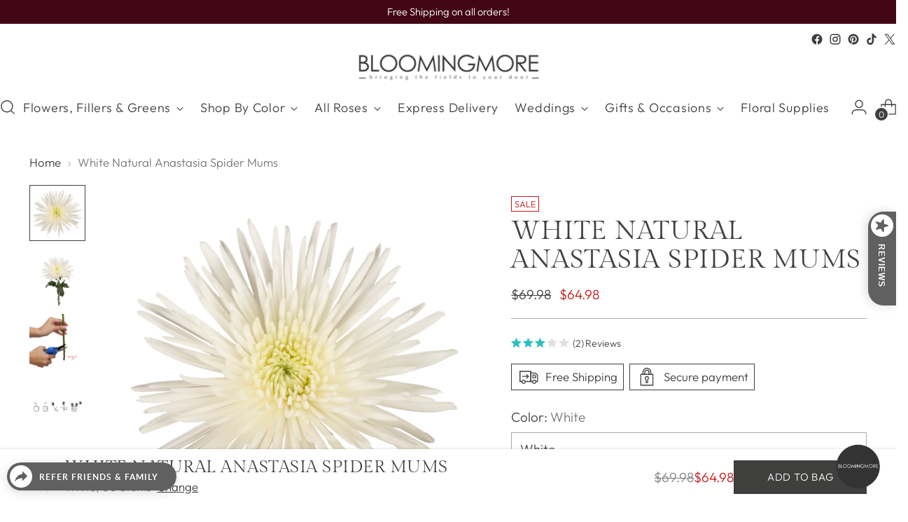

--- FILE ---
content_type: text/html; charset=utf-8
request_url: https://bloomingmore.com/products/natural-spider-mums-white
body_size: 69010
content:
<!doctype html>

<!--
  ___                 ___           ___           ___
       /  /\                     /__/\         /  /\         /  /\
      /  /:/_                    \  \:\       /  /:/        /  /::\
     /  /:/ /\  ___     ___       \  \:\     /  /:/        /  /:/\:\
    /  /:/ /:/ /__/\   /  /\  ___  \  \:\   /  /:/  ___   /  /:/  \:\
   /__/:/ /:/  \  \:\ /  /:/ /__/\  \__\:\ /__/:/  /  /\ /__/:/ \__\:\
   \  \:\/:/    \  \:\  /:/  \  \:\ /  /:/ \  \:\ /  /:/ \  \:\ /  /:/
    \  \::/      \  \:\/:/    \  \:\  /:/   \  \:\  /:/   \  \:\  /:/
     \  \:\       \  \::/      \  \:\/:/     \  \:\/:/     \  \:\/:/
      \  \:\       \__\/        \  \::/       \  \::/       \  \::/
       \__\/                     \__\/         \__\/         \__\/

  --------------------------------------------------------------------
  #  Stiletto v2.4.0
  #  Documentation: https://fluorescent.co/help/stiletto/
  #  Purchase: https://themes.shopify.com/themes/stiletto/
  #  A product by Fluorescent: https://fluorescent.co/
  --------------------------------------------------------------------
-->

<html class="no-js" lang="en" style="--announcement-height: 1px;">
  <head>
<!-- "snippets/booster-seo.liquid" was not rendered, the associated app was uninstalled -->
    <meta charset="UTF-8">
    <meta http-equiv="X-UA-Compatible" content="IE=edge,chrome=1">
    <meta name="viewport" content="width=device-width,initial-scale=1">
    




  <meta name="description" content="Packs of 60 or 100 fresh cut white wholesale spider mums. Discover top grade flowers shipped directly to your door.">


     <link rel="canonical" href="https://bloomingmore.com/products/natural-spider-mums-white">
    <link rel="preconnect" href="https://cdn.shopify.com" crossorigin>
      
    <link rel="stylesheet" href="//code.jquery.com/ui/1.13.2/themes/base/jquery-ui.css">
  <link rel="stylesheet" href="/resources/demos/style.css">
  <script src="https://code.jquery.com/jquery-3.6.0.js" defer="defer"></script>
  <script src="https://code.jquery.com/ui/1.13.2/jquery-ui.js" defer="defer"></script>
  <link href="//bloomingmore.com/cdn/shop/t/20/assets/custom.css?v=150992428618320163891759904918" rel="stylesheet" type="text/css" media="all" />
<link rel="shortcut icon" href="//bloomingmore.com/cdn/shop/files/icono-favicon-bl_1.png?crop=center&height=32&v=1736283462&width=32" type="image/png">

    





  
  
  
  
  




<meta property="og:url" content="https://bloomingmore.com/products/natural-spider-mums-white">
<meta property="og:site_name" content="Bloomingmore">
<meta property="og:type" content="product">
<meta property="og:title" content="White Natural Anastasia Spider Mums">
<meta property="og:description" content="Packs of 60 or 100 fresh cut white wholesale spider mums. Discover top grade flowers shipped directly to your door.">
<meta property="og:image" content="http://bloomingmore.com/cdn/shop/products/White_Natural_Anastasia_Spider_Mums_Bloomingmore_A.jpg?v=1756231643&width=1024">
<meta property="og:image:secure_url" content="https://bloomingmore.com/cdn/shop/products/White_Natural_Anastasia_Spider_Mums_Bloomingmore_A.jpg?v=1756231643&width=1024">
<meta property="og:price:amount" content="64.98">
<meta property="og:price:currency" content="USD">

<meta name="twitter:title" content="White Natural Anastasia Spider Mums">
<meta name="twitter:description" content="Packs of 60 or 100 fresh cut white wholesale spider mums. Discover top grade flowers shipped directly to your door.">
<meta name="twitter:card" content="summary_large_image">
<meta name="twitter:image" content="https://bloomingmore.com/cdn/shop/products/White_Natural_Anastasia_Spider_Mums_Bloomingmore_A.jpg?v=1756231643&width=1024">
<meta name="twitter:image:width" content="480">
<meta name="twitter:image:height" content="480">


    <script>
  console.log('Stiletto v2.4.0 by Fluorescent');

  document.documentElement.className = document.documentElement.className.replace('no-js', '');
  if (window.matchMedia(`(prefers-reduced-motion: reduce)`) === true || window.matchMedia(`(prefers-reduced-motion: reduce)`).matches === true) {
    document.documentElement.classList.add('prefers-reduced-motion');
  } else {
    document.documentElement.classList.add('do-anim');
  }

  window.theme = {
    version: 'v2.4.0',
    themeName: 'Stiletto',
    moneyFormat: "${{amount}}",
    strings: {
      name: "Bloomingmore",
      accessibility: {
        play_video: "Play",
        pause_video: "Pause",
        range_lower: "Lower",
        range_upper: "Upper"
      },
      product: {
        no_shipping_rates: "Shipping rate unavailable",
        country_placeholder: "Country\/Region",
        review: "Write a review"
      },
      products: {
        product: {
          unavailable: "Unavailable",
          unitPrice: "Unit price",
          unitPriceSeparator: "per",
          sku: "SKU"
        }
      },
      cart: {
        editCartNote: "Edit order notes",
        addCartNote: "You can add a message here!",
        quantityError: "You have the maximum number of this product in your cart"
      },
      pagination: {
        viewing: "You’re viewing {{ of }} of {{ total }}",
        products: "products",
        results: "results"
      }
    },
    routes: {
      root: "/",
      cart: {
        base: "/cart",
        add: "/cart/add",
        change: "/cart/change",
        update: "/cart/update",
        clear: "/cart/clear",
        // Manual routes until Shopify adds support
        shipping: "/cart/shipping_rates",
      },
      // Manual routes until Shopify adds support
      products: "/products",
      productRecommendations: "/recommendations/products",
      predictive_search_url: '/search/suggest',
    },
    icons: {
      chevron: "\u003cspan class=\"icon icon-new icon-chevron \"\u003e\n  \u003csvg viewBox=\"0 0 24 24\" fill=\"none\" xmlns=\"http:\/\/www.w3.org\/2000\/svg\"\u003e\u003cpath d=\"M1.875 7.438 12 17.563 22.125 7.438\" stroke=\"currentColor\" stroke-width=\"2\"\/\u003e\u003c\/svg\u003e\n\u003c\/span\u003e\n\n",
      close: "\u003cspan class=\"icon icon-new icon-close \"\u003e\n  \u003csvg viewBox=\"0 0 24 24\" fill=\"none\" xmlns=\"http:\/\/www.w3.org\/2000\/svg\"\u003e\u003cpath d=\"M2.66 1.34 2 .68.68 2l.66.66 1.32-1.32zm18.68 21.32.66.66L23.32 22l-.66-.66-1.32 1.32zm1.32-20 .66-.66L22 .68l-.66.66 1.32 1.32zM1.34 21.34.68 22 2 23.32l.66-.66-1.32-1.32zm0-18.68 10 10 1.32-1.32-10-10-1.32 1.32zm11.32 10 10-10-1.32-1.32-10 10 1.32 1.32zm-1.32-1.32-10 10 1.32 1.32 10-10-1.32-1.32zm0 1.32 10 10 1.32-1.32-10-10-1.32 1.32z\" fill=\"currentColor\"\/\u003e\u003c\/svg\u003e\n\u003c\/span\u003e\n\n",
      zoom: "\u003cspan class=\"icon icon-new icon-zoom \"\u003e\n  \u003csvg viewBox=\"0 0 24 24\" fill=\"none\" xmlns=\"http:\/\/www.w3.org\/2000\/svg\"\u003e\u003cpath d=\"M10.3,19.71c5.21,0,9.44-4.23,9.44-9.44S15.51,.83,10.3,.83,.86,5.05,.86,10.27s4.23,9.44,9.44,9.44Z\" fill=\"none\" stroke=\"currentColor\" stroke-linecap=\"round\" stroke-miterlimit=\"10\" stroke-width=\"1.63\"\/\u003e\n          \u003cpath d=\"M5.05,10.27H15.54\" fill=\"none\" stroke=\"currentColor\" stroke-miterlimit=\"10\" stroke-width=\"1.63\"\/\u003e\n          \u003cpath class=\"cross-up\" d=\"M10.3,5.02V15.51\" fill=\"none\" stroke=\"currentColor\" stroke-miterlimit=\"10\" stroke-width=\"1.63\"\/\u003e\n          \u003cpath d=\"M16.92,16.9l6.49,6.49\" fill=\"none\" stroke=\"currentColor\" stroke-miterlimit=\"10\" stroke-width=\"1.63\"\/\u003e\u003c\/svg\u003e\n\u003c\/span\u003e\n\n"
    },
    coreData: {
      n: "Stiletto",
      v: "v2.4.0",
    }
  }

  
    window.theme.allCountryOptionTags = "\u003coption value=\"United States\" data-provinces=\"[[\u0026quot;Alabama\u0026quot;,\u0026quot;Alabama\u0026quot;],[\u0026quot;Alaska\u0026quot;,\u0026quot;Alaska\u0026quot;],[\u0026quot;American Samoa\u0026quot;,\u0026quot;American Samoa\u0026quot;],[\u0026quot;Arizona\u0026quot;,\u0026quot;Arizona\u0026quot;],[\u0026quot;Arkansas\u0026quot;,\u0026quot;Arkansas\u0026quot;],[\u0026quot;Armed Forces Americas\u0026quot;,\u0026quot;Armed Forces Americas\u0026quot;],[\u0026quot;Armed Forces Europe\u0026quot;,\u0026quot;Armed Forces Europe\u0026quot;],[\u0026quot;Armed Forces Pacific\u0026quot;,\u0026quot;Armed Forces Pacific\u0026quot;],[\u0026quot;California\u0026quot;,\u0026quot;California\u0026quot;],[\u0026quot;Colorado\u0026quot;,\u0026quot;Colorado\u0026quot;],[\u0026quot;Connecticut\u0026quot;,\u0026quot;Connecticut\u0026quot;],[\u0026quot;Delaware\u0026quot;,\u0026quot;Delaware\u0026quot;],[\u0026quot;District of Columbia\u0026quot;,\u0026quot;Washington DC\u0026quot;],[\u0026quot;Federated States of Micronesia\u0026quot;,\u0026quot;Micronesia\u0026quot;],[\u0026quot;Florida\u0026quot;,\u0026quot;Florida\u0026quot;],[\u0026quot;Georgia\u0026quot;,\u0026quot;Georgia\u0026quot;],[\u0026quot;Guam\u0026quot;,\u0026quot;Guam\u0026quot;],[\u0026quot;Hawaii\u0026quot;,\u0026quot;Hawaii\u0026quot;],[\u0026quot;Idaho\u0026quot;,\u0026quot;Idaho\u0026quot;],[\u0026quot;Illinois\u0026quot;,\u0026quot;Illinois\u0026quot;],[\u0026quot;Indiana\u0026quot;,\u0026quot;Indiana\u0026quot;],[\u0026quot;Iowa\u0026quot;,\u0026quot;Iowa\u0026quot;],[\u0026quot;Kansas\u0026quot;,\u0026quot;Kansas\u0026quot;],[\u0026quot;Kentucky\u0026quot;,\u0026quot;Kentucky\u0026quot;],[\u0026quot;Louisiana\u0026quot;,\u0026quot;Louisiana\u0026quot;],[\u0026quot;Maine\u0026quot;,\u0026quot;Maine\u0026quot;],[\u0026quot;Marshall Islands\u0026quot;,\u0026quot;Marshall Islands\u0026quot;],[\u0026quot;Maryland\u0026quot;,\u0026quot;Maryland\u0026quot;],[\u0026quot;Massachusetts\u0026quot;,\u0026quot;Massachusetts\u0026quot;],[\u0026quot;Michigan\u0026quot;,\u0026quot;Michigan\u0026quot;],[\u0026quot;Minnesota\u0026quot;,\u0026quot;Minnesota\u0026quot;],[\u0026quot;Mississippi\u0026quot;,\u0026quot;Mississippi\u0026quot;],[\u0026quot;Missouri\u0026quot;,\u0026quot;Missouri\u0026quot;],[\u0026quot;Montana\u0026quot;,\u0026quot;Montana\u0026quot;],[\u0026quot;Nebraska\u0026quot;,\u0026quot;Nebraska\u0026quot;],[\u0026quot;Nevada\u0026quot;,\u0026quot;Nevada\u0026quot;],[\u0026quot;New Hampshire\u0026quot;,\u0026quot;New Hampshire\u0026quot;],[\u0026quot;New Jersey\u0026quot;,\u0026quot;New Jersey\u0026quot;],[\u0026quot;New Mexico\u0026quot;,\u0026quot;New Mexico\u0026quot;],[\u0026quot;New York\u0026quot;,\u0026quot;New York\u0026quot;],[\u0026quot;North Carolina\u0026quot;,\u0026quot;North Carolina\u0026quot;],[\u0026quot;North Dakota\u0026quot;,\u0026quot;North Dakota\u0026quot;],[\u0026quot;Northern Mariana Islands\u0026quot;,\u0026quot;Northern Mariana Islands\u0026quot;],[\u0026quot;Ohio\u0026quot;,\u0026quot;Ohio\u0026quot;],[\u0026quot;Oklahoma\u0026quot;,\u0026quot;Oklahoma\u0026quot;],[\u0026quot;Oregon\u0026quot;,\u0026quot;Oregon\u0026quot;],[\u0026quot;Palau\u0026quot;,\u0026quot;Palau\u0026quot;],[\u0026quot;Pennsylvania\u0026quot;,\u0026quot;Pennsylvania\u0026quot;],[\u0026quot;Puerto Rico\u0026quot;,\u0026quot;Puerto Rico\u0026quot;],[\u0026quot;Rhode Island\u0026quot;,\u0026quot;Rhode Island\u0026quot;],[\u0026quot;South Carolina\u0026quot;,\u0026quot;South Carolina\u0026quot;],[\u0026quot;South Dakota\u0026quot;,\u0026quot;South Dakota\u0026quot;],[\u0026quot;Tennessee\u0026quot;,\u0026quot;Tennessee\u0026quot;],[\u0026quot;Texas\u0026quot;,\u0026quot;Texas\u0026quot;],[\u0026quot;Utah\u0026quot;,\u0026quot;Utah\u0026quot;],[\u0026quot;Vermont\u0026quot;,\u0026quot;Vermont\u0026quot;],[\u0026quot;Virgin Islands\u0026quot;,\u0026quot;U.S. Virgin Islands\u0026quot;],[\u0026quot;Virginia\u0026quot;,\u0026quot;Virginia\u0026quot;],[\u0026quot;Washington\u0026quot;,\u0026quot;Washington\u0026quot;],[\u0026quot;West Virginia\u0026quot;,\u0026quot;West Virginia\u0026quot;],[\u0026quot;Wisconsin\u0026quot;,\u0026quot;Wisconsin\u0026quot;],[\u0026quot;Wyoming\u0026quot;,\u0026quot;Wyoming\u0026quot;]]\"\u003eUnited States\u003c\/option\u003e\n\u003coption value=\"---\" data-provinces=\"[]\"\u003e---\u003c\/option\u003e\n\u003coption value=\"Afghanistan\" data-provinces=\"[]\"\u003eAfghanistan\u003c\/option\u003e\n\u003coption value=\"Aland Islands\" data-provinces=\"[]\"\u003eÅland Islands\u003c\/option\u003e\n\u003coption value=\"Albania\" data-provinces=\"[]\"\u003eAlbania\u003c\/option\u003e\n\u003coption value=\"Algeria\" data-provinces=\"[]\"\u003eAlgeria\u003c\/option\u003e\n\u003coption value=\"Andorra\" data-provinces=\"[]\"\u003eAndorra\u003c\/option\u003e\n\u003coption value=\"Angola\" data-provinces=\"[]\"\u003eAngola\u003c\/option\u003e\n\u003coption value=\"Anguilla\" data-provinces=\"[]\"\u003eAnguilla\u003c\/option\u003e\n\u003coption value=\"Antigua And Barbuda\" data-provinces=\"[]\"\u003eAntigua \u0026 Barbuda\u003c\/option\u003e\n\u003coption value=\"Argentina\" data-provinces=\"[[\u0026quot;Buenos Aires\u0026quot;,\u0026quot;Buenos Aires Province\u0026quot;],[\u0026quot;Catamarca\u0026quot;,\u0026quot;Catamarca\u0026quot;],[\u0026quot;Chaco\u0026quot;,\u0026quot;Chaco\u0026quot;],[\u0026quot;Chubut\u0026quot;,\u0026quot;Chubut\u0026quot;],[\u0026quot;Ciudad Autónoma de Buenos Aires\u0026quot;,\u0026quot;Buenos Aires (Autonomous City)\u0026quot;],[\u0026quot;Corrientes\u0026quot;,\u0026quot;Corrientes\u0026quot;],[\u0026quot;Córdoba\u0026quot;,\u0026quot;Córdoba\u0026quot;],[\u0026quot;Entre Ríos\u0026quot;,\u0026quot;Entre Ríos\u0026quot;],[\u0026quot;Formosa\u0026quot;,\u0026quot;Formosa\u0026quot;],[\u0026quot;Jujuy\u0026quot;,\u0026quot;Jujuy\u0026quot;],[\u0026quot;La Pampa\u0026quot;,\u0026quot;La Pampa\u0026quot;],[\u0026quot;La Rioja\u0026quot;,\u0026quot;La Rioja\u0026quot;],[\u0026quot;Mendoza\u0026quot;,\u0026quot;Mendoza\u0026quot;],[\u0026quot;Misiones\u0026quot;,\u0026quot;Misiones\u0026quot;],[\u0026quot;Neuquén\u0026quot;,\u0026quot;Neuquén\u0026quot;],[\u0026quot;Río Negro\u0026quot;,\u0026quot;Río Negro\u0026quot;],[\u0026quot;Salta\u0026quot;,\u0026quot;Salta\u0026quot;],[\u0026quot;San Juan\u0026quot;,\u0026quot;San Juan\u0026quot;],[\u0026quot;San Luis\u0026quot;,\u0026quot;San Luis\u0026quot;],[\u0026quot;Santa Cruz\u0026quot;,\u0026quot;Santa Cruz\u0026quot;],[\u0026quot;Santa Fe\u0026quot;,\u0026quot;Santa Fe\u0026quot;],[\u0026quot;Santiago Del Estero\u0026quot;,\u0026quot;Santiago del Estero\u0026quot;],[\u0026quot;Tierra Del Fuego\u0026quot;,\u0026quot;Tierra del Fuego\u0026quot;],[\u0026quot;Tucumán\u0026quot;,\u0026quot;Tucumán\u0026quot;]]\"\u003eArgentina\u003c\/option\u003e\n\u003coption value=\"Armenia\" data-provinces=\"[]\"\u003eArmenia\u003c\/option\u003e\n\u003coption value=\"Aruba\" data-provinces=\"[]\"\u003eAruba\u003c\/option\u003e\n\u003coption value=\"Ascension Island\" data-provinces=\"[]\"\u003eAscension Island\u003c\/option\u003e\n\u003coption value=\"Australia\" data-provinces=\"[[\u0026quot;Australian Capital Territory\u0026quot;,\u0026quot;Australian Capital Territory\u0026quot;],[\u0026quot;New South Wales\u0026quot;,\u0026quot;New South Wales\u0026quot;],[\u0026quot;Northern Territory\u0026quot;,\u0026quot;Northern Territory\u0026quot;],[\u0026quot;Queensland\u0026quot;,\u0026quot;Queensland\u0026quot;],[\u0026quot;South Australia\u0026quot;,\u0026quot;South Australia\u0026quot;],[\u0026quot;Tasmania\u0026quot;,\u0026quot;Tasmania\u0026quot;],[\u0026quot;Victoria\u0026quot;,\u0026quot;Victoria\u0026quot;],[\u0026quot;Western Australia\u0026quot;,\u0026quot;Western Australia\u0026quot;]]\"\u003eAustralia\u003c\/option\u003e\n\u003coption value=\"Austria\" data-provinces=\"[]\"\u003eAustria\u003c\/option\u003e\n\u003coption value=\"Azerbaijan\" data-provinces=\"[]\"\u003eAzerbaijan\u003c\/option\u003e\n\u003coption value=\"Bahamas\" data-provinces=\"[]\"\u003eBahamas\u003c\/option\u003e\n\u003coption value=\"Bahrain\" data-provinces=\"[]\"\u003eBahrain\u003c\/option\u003e\n\u003coption value=\"Bangladesh\" data-provinces=\"[]\"\u003eBangladesh\u003c\/option\u003e\n\u003coption value=\"Barbados\" data-provinces=\"[]\"\u003eBarbados\u003c\/option\u003e\n\u003coption value=\"Belarus\" data-provinces=\"[]\"\u003eBelarus\u003c\/option\u003e\n\u003coption value=\"Belgium\" data-provinces=\"[]\"\u003eBelgium\u003c\/option\u003e\n\u003coption value=\"Belize\" data-provinces=\"[]\"\u003eBelize\u003c\/option\u003e\n\u003coption value=\"Benin\" data-provinces=\"[]\"\u003eBenin\u003c\/option\u003e\n\u003coption value=\"Bermuda\" data-provinces=\"[]\"\u003eBermuda\u003c\/option\u003e\n\u003coption value=\"Bhutan\" data-provinces=\"[]\"\u003eBhutan\u003c\/option\u003e\n\u003coption value=\"Bolivia\" data-provinces=\"[]\"\u003eBolivia\u003c\/option\u003e\n\u003coption value=\"Bosnia And Herzegovina\" data-provinces=\"[]\"\u003eBosnia \u0026 Herzegovina\u003c\/option\u003e\n\u003coption value=\"Botswana\" data-provinces=\"[]\"\u003eBotswana\u003c\/option\u003e\n\u003coption value=\"Brazil\" data-provinces=\"[[\u0026quot;Acre\u0026quot;,\u0026quot;Acre\u0026quot;],[\u0026quot;Alagoas\u0026quot;,\u0026quot;Alagoas\u0026quot;],[\u0026quot;Amapá\u0026quot;,\u0026quot;Amapá\u0026quot;],[\u0026quot;Amazonas\u0026quot;,\u0026quot;Amazonas\u0026quot;],[\u0026quot;Bahia\u0026quot;,\u0026quot;Bahia\u0026quot;],[\u0026quot;Ceará\u0026quot;,\u0026quot;Ceará\u0026quot;],[\u0026quot;Distrito Federal\u0026quot;,\u0026quot;Federal District\u0026quot;],[\u0026quot;Espírito Santo\u0026quot;,\u0026quot;Espírito Santo\u0026quot;],[\u0026quot;Goiás\u0026quot;,\u0026quot;Goiás\u0026quot;],[\u0026quot;Maranhão\u0026quot;,\u0026quot;Maranhão\u0026quot;],[\u0026quot;Mato Grosso\u0026quot;,\u0026quot;Mato Grosso\u0026quot;],[\u0026quot;Mato Grosso do Sul\u0026quot;,\u0026quot;Mato Grosso do Sul\u0026quot;],[\u0026quot;Minas Gerais\u0026quot;,\u0026quot;Minas Gerais\u0026quot;],[\u0026quot;Paraná\u0026quot;,\u0026quot;Paraná\u0026quot;],[\u0026quot;Paraíba\u0026quot;,\u0026quot;Paraíba\u0026quot;],[\u0026quot;Pará\u0026quot;,\u0026quot;Pará\u0026quot;],[\u0026quot;Pernambuco\u0026quot;,\u0026quot;Pernambuco\u0026quot;],[\u0026quot;Piauí\u0026quot;,\u0026quot;Piauí\u0026quot;],[\u0026quot;Rio Grande do Norte\u0026quot;,\u0026quot;Rio Grande do Norte\u0026quot;],[\u0026quot;Rio Grande do Sul\u0026quot;,\u0026quot;Rio Grande do Sul\u0026quot;],[\u0026quot;Rio de Janeiro\u0026quot;,\u0026quot;Rio de Janeiro\u0026quot;],[\u0026quot;Rondônia\u0026quot;,\u0026quot;Rondônia\u0026quot;],[\u0026quot;Roraima\u0026quot;,\u0026quot;Roraima\u0026quot;],[\u0026quot;Santa Catarina\u0026quot;,\u0026quot;Santa Catarina\u0026quot;],[\u0026quot;Sergipe\u0026quot;,\u0026quot;Sergipe\u0026quot;],[\u0026quot;São Paulo\u0026quot;,\u0026quot;São Paulo\u0026quot;],[\u0026quot;Tocantins\u0026quot;,\u0026quot;Tocantins\u0026quot;]]\"\u003eBrazil\u003c\/option\u003e\n\u003coption value=\"British Indian Ocean Territory\" data-provinces=\"[]\"\u003eBritish Indian Ocean Territory\u003c\/option\u003e\n\u003coption value=\"Virgin Islands, British\" data-provinces=\"[]\"\u003eBritish Virgin Islands\u003c\/option\u003e\n\u003coption value=\"Brunei\" data-provinces=\"[]\"\u003eBrunei\u003c\/option\u003e\n\u003coption value=\"Bulgaria\" data-provinces=\"[]\"\u003eBulgaria\u003c\/option\u003e\n\u003coption value=\"Burkina Faso\" data-provinces=\"[]\"\u003eBurkina Faso\u003c\/option\u003e\n\u003coption value=\"Burundi\" data-provinces=\"[]\"\u003eBurundi\u003c\/option\u003e\n\u003coption value=\"Cambodia\" data-provinces=\"[]\"\u003eCambodia\u003c\/option\u003e\n\u003coption value=\"Republic of Cameroon\" data-provinces=\"[]\"\u003eCameroon\u003c\/option\u003e\n\u003coption value=\"Canada\" data-provinces=\"[[\u0026quot;Alberta\u0026quot;,\u0026quot;Alberta\u0026quot;],[\u0026quot;British Columbia\u0026quot;,\u0026quot;British Columbia\u0026quot;],[\u0026quot;Manitoba\u0026quot;,\u0026quot;Manitoba\u0026quot;],[\u0026quot;New Brunswick\u0026quot;,\u0026quot;New Brunswick\u0026quot;],[\u0026quot;Newfoundland and Labrador\u0026quot;,\u0026quot;Newfoundland and Labrador\u0026quot;],[\u0026quot;Northwest Territories\u0026quot;,\u0026quot;Northwest Territories\u0026quot;],[\u0026quot;Nova Scotia\u0026quot;,\u0026quot;Nova Scotia\u0026quot;],[\u0026quot;Nunavut\u0026quot;,\u0026quot;Nunavut\u0026quot;],[\u0026quot;Ontario\u0026quot;,\u0026quot;Ontario\u0026quot;],[\u0026quot;Prince Edward Island\u0026quot;,\u0026quot;Prince Edward Island\u0026quot;],[\u0026quot;Quebec\u0026quot;,\u0026quot;Quebec\u0026quot;],[\u0026quot;Saskatchewan\u0026quot;,\u0026quot;Saskatchewan\u0026quot;],[\u0026quot;Yukon\u0026quot;,\u0026quot;Yukon\u0026quot;]]\"\u003eCanada\u003c\/option\u003e\n\u003coption value=\"Cape Verde\" data-provinces=\"[]\"\u003eCape Verde\u003c\/option\u003e\n\u003coption value=\"Caribbean Netherlands\" data-provinces=\"[]\"\u003eCaribbean Netherlands\u003c\/option\u003e\n\u003coption value=\"Cayman Islands\" data-provinces=\"[]\"\u003eCayman Islands\u003c\/option\u003e\n\u003coption value=\"Central African Republic\" data-provinces=\"[]\"\u003eCentral African Republic\u003c\/option\u003e\n\u003coption value=\"Chad\" data-provinces=\"[]\"\u003eChad\u003c\/option\u003e\n\u003coption value=\"Chile\" data-provinces=\"[[\u0026quot;Antofagasta\u0026quot;,\u0026quot;Antofagasta\u0026quot;],[\u0026quot;Araucanía\u0026quot;,\u0026quot;Araucanía\u0026quot;],[\u0026quot;Arica and Parinacota\u0026quot;,\u0026quot;Arica y Parinacota\u0026quot;],[\u0026quot;Atacama\u0026quot;,\u0026quot;Atacama\u0026quot;],[\u0026quot;Aysén\u0026quot;,\u0026quot;Aysén\u0026quot;],[\u0026quot;Biobío\u0026quot;,\u0026quot;Bío Bío\u0026quot;],[\u0026quot;Coquimbo\u0026quot;,\u0026quot;Coquimbo\u0026quot;],[\u0026quot;Los Lagos\u0026quot;,\u0026quot;Los Lagos\u0026quot;],[\u0026quot;Los Ríos\u0026quot;,\u0026quot;Los Ríos\u0026quot;],[\u0026quot;Magallanes\u0026quot;,\u0026quot;Magallanes Region\u0026quot;],[\u0026quot;Maule\u0026quot;,\u0026quot;Maule\u0026quot;],[\u0026quot;O\u0026#39;Higgins\u0026quot;,\u0026quot;Libertador General Bernardo O’Higgins\u0026quot;],[\u0026quot;Santiago\u0026quot;,\u0026quot;Santiago Metropolitan\u0026quot;],[\u0026quot;Tarapacá\u0026quot;,\u0026quot;Tarapacá\u0026quot;],[\u0026quot;Valparaíso\u0026quot;,\u0026quot;Valparaíso\u0026quot;],[\u0026quot;Ñuble\u0026quot;,\u0026quot;Ñuble\u0026quot;]]\"\u003eChile\u003c\/option\u003e\n\u003coption value=\"China\" data-provinces=\"[[\u0026quot;Anhui\u0026quot;,\u0026quot;Anhui\u0026quot;],[\u0026quot;Beijing\u0026quot;,\u0026quot;Beijing\u0026quot;],[\u0026quot;Chongqing\u0026quot;,\u0026quot;Chongqing\u0026quot;],[\u0026quot;Fujian\u0026quot;,\u0026quot;Fujian\u0026quot;],[\u0026quot;Gansu\u0026quot;,\u0026quot;Gansu\u0026quot;],[\u0026quot;Guangdong\u0026quot;,\u0026quot;Guangdong\u0026quot;],[\u0026quot;Guangxi\u0026quot;,\u0026quot;Guangxi\u0026quot;],[\u0026quot;Guizhou\u0026quot;,\u0026quot;Guizhou\u0026quot;],[\u0026quot;Hainan\u0026quot;,\u0026quot;Hainan\u0026quot;],[\u0026quot;Hebei\u0026quot;,\u0026quot;Hebei\u0026quot;],[\u0026quot;Heilongjiang\u0026quot;,\u0026quot;Heilongjiang\u0026quot;],[\u0026quot;Henan\u0026quot;,\u0026quot;Henan\u0026quot;],[\u0026quot;Hubei\u0026quot;,\u0026quot;Hubei\u0026quot;],[\u0026quot;Hunan\u0026quot;,\u0026quot;Hunan\u0026quot;],[\u0026quot;Inner Mongolia\u0026quot;,\u0026quot;Inner Mongolia\u0026quot;],[\u0026quot;Jiangsu\u0026quot;,\u0026quot;Jiangsu\u0026quot;],[\u0026quot;Jiangxi\u0026quot;,\u0026quot;Jiangxi\u0026quot;],[\u0026quot;Jilin\u0026quot;,\u0026quot;Jilin\u0026quot;],[\u0026quot;Liaoning\u0026quot;,\u0026quot;Liaoning\u0026quot;],[\u0026quot;Ningxia\u0026quot;,\u0026quot;Ningxia\u0026quot;],[\u0026quot;Qinghai\u0026quot;,\u0026quot;Qinghai\u0026quot;],[\u0026quot;Shaanxi\u0026quot;,\u0026quot;Shaanxi\u0026quot;],[\u0026quot;Shandong\u0026quot;,\u0026quot;Shandong\u0026quot;],[\u0026quot;Shanghai\u0026quot;,\u0026quot;Shanghai\u0026quot;],[\u0026quot;Shanxi\u0026quot;,\u0026quot;Shanxi\u0026quot;],[\u0026quot;Sichuan\u0026quot;,\u0026quot;Sichuan\u0026quot;],[\u0026quot;Tianjin\u0026quot;,\u0026quot;Tianjin\u0026quot;],[\u0026quot;Xinjiang\u0026quot;,\u0026quot;Xinjiang\u0026quot;],[\u0026quot;Xizang\u0026quot;,\u0026quot;Tibet\u0026quot;],[\u0026quot;Yunnan\u0026quot;,\u0026quot;Yunnan\u0026quot;],[\u0026quot;Zhejiang\u0026quot;,\u0026quot;Zhejiang\u0026quot;]]\"\u003eChina\u003c\/option\u003e\n\u003coption value=\"Christmas Island\" data-provinces=\"[]\"\u003eChristmas Island\u003c\/option\u003e\n\u003coption value=\"Cocos (Keeling) Islands\" data-provinces=\"[]\"\u003eCocos (Keeling) Islands\u003c\/option\u003e\n\u003coption value=\"Colombia\" data-provinces=\"[[\u0026quot;Amazonas\u0026quot;,\u0026quot;Amazonas\u0026quot;],[\u0026quot;Antioquia\u0026quot;,\u0026quot;Antioquia\u0026quot;],[\u0026quot;Arauca\u0026quot;,\u0026quot;Arauca\u0026quot;],[\u0026quot;Atlántico\u0026quot;,\u0026quot;Atlántico\u0026quot;],[\u0026quot;Bogotá, D.C.\u0026quot;,\u0026quot;Capital District\u0026quot;],[\u0026quot;Bolívar\u0026quot;,\u0026quot;Bolívar\u0026quot;],[\u0026quot;Boyacá\u0026quot;,\u0026quot;Boyacá\u0026quot;],[\u0026quot;Caldas\u0026quot;,\u0026quot;Caldas\u0026quot;],[\u0026quot;Caquetá\u0026quot;,\u0026quot;Caquetá\u0026quot;],[\u0026quot;Casanare\u0026quot;,\u0026quot;Casanare\u0026quot;],[\u0026quot;Cauca\u0026quot;,\u0026quot;Cauca\u0026quot;],[\u0026quot;Cesar\u0026quot;,\u0026quot;Cesar\u0026quot;],[\u0026quot;Chocó\u0026quot;,\u0026quot;Chocó\u0026quot;],[\u0026quot;Cundinamarca\u0026quot;,\u0026quot;Cundinamarca\u0026quot;],[\u0026quot;Córdoba\u0026quot;,\u0026quot;Córdoba\u0026quot;],[\u0026quot;Guainía\u0026quot;,\u0026quot;Guainía\u0026quot;],[\u0026quot;Guaviare\u0026quot;,\u0026quot;Guaviare\u0026quot;],[\u0026quot;Huila\u0026quot;,\u0026quot;Huila\u0026quot;],[\u0026quot;La Guajira\u0026quot;,\u0026quot;La Guajira\u0026quot;],[\u0026quot;Magdalena\u0026quot;,\u0026quot;Magdalena\u0026quot;],[\u0026quot;Meta\u0026quot;,\u0026quot;Meta\u0026quot;],[\u0026quot;Nariño\u0026quot;,\u0026quot;Nariño\u0026quot;],[\u0026quot;Norte de Santander\u0026quot;,\u0026quot;Norte de Santander\u0026quot;],[\u0026quot;Putumayo\u0026quot;,\u0026quot;Putumayo\u0026quot;],[\u0026quot;Quindío\u0026quot;,\u0026quot;Quindío\u0026quot;],[\u0026quot;Risaralda\u0026quot;,\u0026quot;Risaralda\u0026quot;],[\u0026quot;San Andrés, Providencia y Santa Catalina\u0026quot;,\u0026quot;San Andrés \\u0026 Providencia\u0026quot;],[\u0026quot;Santander\u0026quot;,\u0026quot;Santander\u0026quot;],[\u0026quot;Sucre\u0026quot;,\u0026quot;Sucre\u0026quot;],[\u0026quot;Tolima\u0026quot;,\u0026quot;Tolima\u0026quot;],[\u0026quot;Valle del Cauca\u0026quot;,\u0026quot;Valle del Cauca\u0026quot;],[\u0026quot;Vaupés\u0026quot;,\u0026quot;Vaupés\u0026quot;],[\u0026quot;Vichada\u0026quot;,\u0026quot;Vichada\u0026quot;]]\"\u003eColombia\u003c\/option\u003e\n\u003coption value=\"Comoros\" data-provinces=\"[]\"\u003eComoros\u003c\/option\u003e\n\u003coption value=\"Congo\" data-provinces=\"[]\"\u003eCongo - Brazzaville\u003c\/option\u003e\n\u003coption value=\"Congo, The Democratic Republic Of The\" data-provinces=\"[]\"\u003eCongo - Kinshasa\u003c\/option\u003e\n\u003coption value=\"Cook Islands\" data-provinces=\"[]\"\u003eCook Islands\u003c\/option\u003e\n\u003coption value=\"Costa Rica\" data-provinces=\"[[\u0026quot;Alajuela\u0026quot;,\u0026quot;Alajuela\u0026quot;],[\u0026quot;Cartago\u0026quot;,\u0026quot;Cartago\u0026quot;],[\u0026quot;Guanacaste\u0026quot;,\u0026quot;Guanacaste\u0026quot;],[\u0026quot;Heredia\u0026quot;,\u0026quot;Heredia\u0026quot;],[\u0026quot;Limón\u0026quot;,\u0026quot;Limón\u0026quot;],[\u0026quot;Puntarenas\u0026quot;,\u0026quot;Puntarenas\u0026quot;],[\u0026quot;San José\u0026quot;,\u0026quot;San José\u0026quot;]]\"\u003eCosta Rica\u003c\/option\u003e\n\u003coption value=\"Croatia\" data-provinces=\"[]\"\u003eCroatia\u003c\/option\u003e\n\u003coption value=\"Curaçao\" data-provinces=\"[]\"\u003eCuraçao\u003c\/option\u003e\n\u003coption value=\"Cyprus\" data-provinces=\"[]\"\u003eCyprus\u003c\/option\u003e\n\u003coption value=\"Czech Republic\" data-provinces=\"[]\"\u003eCzechia\u003c\/option\u003e\n\u003coption value=\"Côte d'Ivoire\" data-provinces=\"[]\"\u003eCôte d’Ivoire\u003c\/option\u003e\n\u003coption value=\"Denmark\" data-provinces=\"[]\"\u003eDenmark\u003c\/option\u003e\n\u003coption value=\"Djibouti\" data-provinces=\"[]\"\u003eDjibouti\u003c\/option\u003e\n\u003coption value=\"Dominica\" data-provinces=\"[]\"\u003eDominica\u003c\/option\u003e\n\u003coption value=\"Dominican Republic\" data-provinces=\"[]\"\u003eDominican Republic\u003c\/option\u003e\n\u003coption value=\"Ecuador\" data-provinces=\"[]\"\u003eEcuador\u003c\/option\u003e\n\u003coption value=\"Egypt\" data-provinces=\"[[\u0026quot;6th of October\u0026quot;,\u0026quot;6th of October\u0026quot;],[\u0026quot;Al Sharqia\u0026quot;,\u0026quot;Al Sharqia\u0026quot;],[\u0026quot;Alexandria\u0026quot;,\u0026quot;Alexandria\u0026quot;],[\u0026quot;Aswan\u0026quot;,\u0026quot;Aswan\u0026quot;],[\u0026quot;Asyut\u0026quot;,\u0026quot;Asyut\u0026quot;],[\u0026quot;Beheira\u0026quot;,\u0026quot;Beheira\u0026quot;],[\u0026quot;Beni Suef\u0026quot;,\u0026quot;Beni Suef\u0026quot;],[\u0026quot;Cairo\u0026quot;,\u0026quot;Cairo\u0026quot;],[\u0026quot;Dakahlia\u0026quot;,\u0026quot;Dakahlia\u0026quot;],[\u0026quot;Damietta\u0026quot;,\u0026quot;Damietta\u0026quot;],[\u0026quot;Faiyum\u0026quot;,\u0026quot;Faiyum\u0026quot;],[\u0026quot;Gharbia\u0026quot;,\u0026quot;Gharbia\u0026quot;],[\u0026quot;Giza\u0026quot;,\u0026quot;Giza\u0026quot;],[\u0026quot;Helwan\u0026quot;,\u0026quot;Helwan\u0026quot;],[\u0026quot;Ismailia\u0026quot;,\u0026quot;Ismailia\u0026quot;],[\u0026quot;Kafr el-Sheikh\u0026quot;,\u0026quot;Kafr el-Sheikh\u0026quot;],[\u0026quot;Luxor\u0026quot;,\u0026quot;Luxor\u0026quot;],[\u0026quot;Matrouh\u0026quot;,\u0026quot;Matrouh\u0026quot;],[\u0026quot;Minya\u0026quot;,\u0026quot;Minya\u0026quot;],[\u0026quot;Monufia\u0026quot;,\u0026quot;Monufia\u0026quot;],[\u0026quot;New Valley\u0026quot;,\u0026quot;New Valley\u0026quot;],[\u0026quot;North Sinai\u0026quot;,\u0026quot;North Sinai\u0026quot;],[\u0026quot;Port Said\u0026quot;,\u0026quot;Port Said\u0026quot;],[\u0026quot;Qalyubia\u0026quot;,\u0026quot;Qalyubia\u0026quot;],[\u0026quot;Qena\u0026quot;,\u0026quot;Qena\u0026quot;],[\u0026quot;Red Sea\u0026quot;,\u0026quot;Red Sea\u0026quot;],[\u0026quot;Sohag\u0026quot;,\u0026quot;Sohag\u0026quot;],[\u0026quot;South Sinai\u0026quot;,\u0026quot;South Sinai\u0026quot;],[\u0026quot;Suez\u0026quot;,\u0026quot;Suez\u0026quot;]]\"\u003eEgypt\u003c\/option\u003e\n\u003coption value=\"El Salvador\" data-provinces=\"[[\u0026quot;Ahuachapán\u0026quot;,\u0026quot;Ahuachapán\u0026quot;],[\u0026quot;Cabañas\u0026quot;,\u0026quot;Cabañas\u0026quot;],[\u0026quot;Chalatenango\u0026quot;,\u0026quot;Chalatenango\u0026quot;],[\u0026quot;Cuscatlán\u0026quot;,\u0026quot;Cuscatlán\u0026quot;],[\u0026quot;La Libertad\u0026quot;,\u0026quot;La Libertad\u0026quot;],[\u0026quot;La Paz\u0026quot;,\u0026quot;La Paz\u0026quot;],[\u0026quot;La Unión\u0026quot;,\u0026quot;La Unión\u0026quot;],[\u0026quot;Morazán\u0026quot;,\u0026quot;Morazán\u0026quot;],[\u0026quot;San Miguel\u0026quot;,\u0026quot;San Miguel\u0026quot;],[\u0026quot;San Salvador\u0026quot;,\u0026quot;San Salvador\u0026quot;],[\u0026quot;San Vicente\u0026quot;,\u0026quot;San Vicente\u0026quot;],[\u0026quot;Santa Ana\u0026quot;,\u0026quot;Santa Ana\u0026quot;],[\u0026quot;Sonsonate\u0026quot;,\u0026quot;Sonsonate\u0026quot;],[\u0026quot;Usulután\u0026quot;,\u0026quot;Usulután\u0026quot;]]\"\u003eEl Salvador\u003c\/option\u003e\n\u003coption value=\"Equatorial Guinea\" data-provinces=\"[]\"\u003eEquatorial Guinea\u003c\/option\u003e\n\u003coption value=\"Eritrea\" data-provinces=\"[]\"\u003eEritrea\u003c\/option\u003e\n\u003coption value=\"Estonia\" data-provinces=\"[]\"\u003eEstonia\u003c\/option\u003e\n\u003coption value=\"Eswatini\" data-provinces=\"[]\"\u003eEswatini\u003c\/option\u003e\n\u003coption value=\"Ethiopia\" data-provinces=\"[]\"\u003eEthiopia\u003c\/option\u003e\n\u003coption value=\"Falkland Islands (Malvinas)\" data-provinces=\"[]\"\u003eFalkland Islands\u003c\/option\u003e\n\u003coption value=\"Faroe Islands\" data-provinces=\"[]\"\u003eFaroe Islands\u003c\/option\u003e\n\u003coption value=\"Fiji\" data-provinces=\"[]\"\u003eFiji\u003c\/option\u003e\n\u003coption value=\"Finland\" data-provinces=\"[]\"\u003eFinland\u003c\/option\u003e\n\u003coption value=\"France\" data-provinces=\"[]\"\u003eFrance\u003c\/option\u003e\n\u003coption value=\"French Guiana\" data-provinces=\"[]\"\u003eFrench Guiana\u003c\/option\u003e\n\u003coption value=\"French Polynesia\" data-provinces=\"[]\"\u003eFrench Polynesia\u003c\/option\u003e\n\u003coption value=\"French Southern Territories\" data-provinces=\"[]\"\u003eFrench Southern Territories\u003c\/option\u003e\n\u003coption value=\"Gabon\" data-provinces=\"[]\"\u003eGabon\u003c\/option\u003e\n\u003coption value=\"Gambia\" data-provinces=\"[]\"\u003eGambia\u003c\/option\u003e\n\u003coption value=\"Georgia\" data-provinces=\"[]\"\u003eGeorgia\u003c\/option\u003e\n\u003coption value=\"Germany\" data-provinces=\"[]\"\u003eGermany\u003c\/option\u003e\n\u003coption value=\"Ghana\" data-provinces=\"[]\"\u003eGhana\u003c\/option\u003e\n\u003coption value=\"Gibraltar\" data-provinces=\"[]\"\u003eGibraltar\u003c\/option\u003e\n\u003coption value=\"Greece\" data-provinces=\"[]\"\u003eGreece\u003c\/option\u003e\n\u003coption value=\"Greenland\" data-provinces=\"[]\"\u003eGreenland\u003c\/option\u003e\n\u003coption value=\"Grenada\" data-provinces=\"[]\"\u003eGrenada\u003c\/option\u003e\n\u003coption value=\"Guadeloupe\" data-provinces=\"[]\"\u003eGuadeloupe\u003c\/option\u003e\n\u003coption value=\"Guatemala\" data-provinces=\"[[\u0026quot;Alta Verapaz\u0026quot;,\u0026quot;Alta Verapaz\u0026quot;],[\u0026quot;Baja Verapaz\u0026quot;,\u0026quot;Baja Verapaz\u0026quot;],[\u0026quot;Chimaltenango\u0026quot;,\u0026quot;Chimaltenango\u0026quot;],[\u0026quot;Chiquimula\u0026quot;,\u0026quot;Chiquimula\u0026quot;],[\u0026quot;El Progreso\u0026quot;,\u0026quot;El Progreso\u0026quot;],[\u0026quot;Escuintla\u0026quot;,\u0026quot;Escuintla\u0026quot;],[\u0026quot;Guatemala\u0026quot;,\u0026quot;Guatemala\u0026quot;],[\u0026quot;Huehuetenango\u0026quot;,\u0026quot;Huehuetenango\u0026quot;],[\u0026quot;Izabal\u0026quot;,\u0026quot;Izabal\u0026quot;],[\u0026quot;Jalapa\u0026quot;,\u0026quot;Jalapa\u0026quot;],[\u0026quot;Jutiapa\u0026quot;,\u0026quot;Jutiapa\u0026quot;],[\u0026quot;Petén\u0026quot;,\u0026quot;Petén\u0026quot;],[\u0026quot;Quetzaltenango\u0026quot;,\u0026quot;Quetzaltenango\u0026quot;],[\u0026quot;Quiché\u0026quot;,\u0026quot;Quiché\u0026quot;],[\u0026quot;Retalhuleu\u0026quot;,\u0026quot;Retalhuleu\u0026quot;],[\u0026quot;Sacatepéquez\u0026quot;,\u0026quot;Sacatepéquez\u0026quot;],[\u0026quot;San Marcos\u0026quot;,\u0026quot;San Marcos\u0026quot;],[\u0026quot;Santa Rosa\u0026quot;,\u0026quot;Santa Rosa\u0026quot;],[\u0026quot;Sololá\u0026quot;,\u0026quot;Sololá\u0026quot;],[\u0026quot;Suchitepéquez\u0026quot;,\u0026quot;Suchitepéquez\u0026quot;],[\u0026quot;Totonicapán\u0026quot;,\u0026quot;Totonicapán\u0026quot;],[\u0026quot;Zacapa\u0026quot;,\u0026quot;Zacapa\u0026quot;]]\"\u003eGuatemala\u003c\/option\u003e\n\u003coption value=\"Guernsey\" data-provinces=\"[]\"\u003eGuernsey\u003c\/option\u003e\n\u003coption value=\"Guinea\" data-provinces=\"[]\"\u003eGuinea\u003c\/option\u003e\n\u003coption value=\"Guinea Bissau\" data-provinces=\"[]\"\u003eGuinea-Bissau\u003c\/option\u003e\n\u003coption value=\"Guyana\" data-provinces=\"[]\"\u003eGuyana\u003c\/option\u003e\n\u003coption value=\"Haiti\" data-provinces=\"[]\"\u003eHaiti\u003c\/option\u003e\n\u003coption value=\"Honduras\" data-provinces=\"[]\"\u003eHonduras\u003c\/option\u003e\n\u003coption value=\"Hong Kong\" data-provinces=\"[[\u0026quot;Hong Kong Island\u0026quot;,\u0026quot;Hong Kong Island\u0026quot;],[\u0026quot;Kowloon\u0026quot;,\u0026quot;Kowloon\u0026quot;],[\u0026quot;New Territories\u0026quot;,\u0026quot;New Territories\u0026quot;]]\"\u003eHong Kong SAR\u003c\/option\u003e\n\u003coption value=\"Hungary\" data-provinces=\"[]\"\u003eHungary\u003c\/option\u003e\n\u003coption value=\"Iceland\" data-provinces=\"[]\"\u003eIceland\u003c\/option\u003e\n\u003coption value=\"India\" data-provinces=\"[[\u0026quot;Andaman and Nicobar Islands\u0026quot;,\u0026quot;Andaman and Nicobar Islands\u0026quot;],[\u0026quot;Andhra Pradesh\u0026quot;,\u0026quot;Andhra Pradesh\u0026quot;],[\u0026quot;Arunachal Pradesh\u0026quot;,\u0026quot;Arunachal Pradesh\u0026quot;],[\u0026quot;Assam\u0026quot;,\u0026quot;Assam\u0026quot;],[\u0026quot;Bihar\u0026quot;,\u0026quot;Bihar\u0026quot;],[\u0026quot;Chandigarh\u0026quot;,\u0026quot;Chandigarh\u0026quot;],[\u0026quot;Chhattisgarh\u0026quot;,\u0026quot;Chhattisgarh\u0026quot;],[\u0026quot;Dadra and Nagar Haveli\u0026quot;,\u0026quot;Dadra and Nagar Haveli\u0026quot;],[\u0026quot;Daman and Diu\u0026quot;,\u0026quot;Daman and Diu\u0026quot;],[\u0026quot;Delhi\u0026quot;,\u0026quot;Delhi\u0026quot;],[\u0026quot;Goa\u0026quot;,\u0026quot;Goa\u0026quot;],[\u0026quot;Gujarat\u0026quot;,\u0026quot;Gujarat\u0026quot;],[\u0026quot;Haryana\u0026quot;,\u0026quot;Haryana\u0026quot;],[\u0026quot;Himachal Pradesh\u0026quot;,\u0026quot;Himachal Pradesh\u0026quot;],[\u0026quot;Jammu and Kashmir\u0026quot;,\u0026quot;Jammu and Kashmir\u0026quot;],[\u0026quot;Jharkhand\u0026quot;,\u0026quot;Jharkhand\u0026quot;],[\u0026quot;Karnataka\u0026quot;,\u0026quot;Karnataka\u0026quot;],[\u0026quot;Kerala\u0026quot;,\u0026quot;Kerala\u0026quot;],[\u0026quot;Ladakh\u0026quot;,\u0026quot;Ladakh\u0026quot;],[\u0026quot;Lakshadweep\u0026quot;,\u0026quot;Lakshadweep\u0026quot;],[\u0026quot;Madhya Pradesh\u0026quot;,\u0026quot;Madhya Pradesh\u0026quot;],[\u0026quot;Maharashtra\u0026quot;,\u0026quot;Maharashtra\u0026quot;],[\u0026quot;Manipur\u0026quot;,\u0026quot;Manipur\u0026quot;],[\u0026quot;Meghalaya\u0026quot;,\u0026quot;Meghalaya\u0026quot;],[\u0026quot;Mizoram\u0026quot;,\u0026quot;Mizoram\u0026quot;],[\u0026quot;Nagaland\u0026quot;,\u0026quot;Nagaland\u0026quot;],[\u0026quot;Odisha\u0026quot;,\u0026quot;Odisha\u0026quot;],[\u0026quot;Puducherry\u0026quot;,\u0026quot;Puducherry\u0026quot;],[\u0026quot;Punjab\u0026quot;,\u0026quot;Punjab\u0026quot;],[\u0026quot;Rajasthan\u0026quot;,\u0026quot;Rajasthan\u0026quot;],[\u0026quot;Sikkim\u0026quot;,\u0026quot;Sikkim\u0026quot;],[\u0026quot;Tamil Nadu\u0026quot;,\u0026quot;Tamil Nadu\u0026quot;],[\u0026quot;Telangana\u0026quot;,\u0026quot;Telangana\u0026quot;],[\u0026quot;Tripura\u0026quot;,\u0026quot;Tripura\u0026quot;],[\u0026quot;Uttar Pradesh\u0026quot;,\u0026quot;Uttar Pradesh\u0026quot;],[\u0026quot;Uttarakhand\u0026quot;,\u0026quot;Uttarakhand\u0026quot;],[\u0026quot;West Bengal\u0026quot;,\u0026quot;West Bengal\u0026quot;]]\"\u003eIndia\u003c\/option\u003e\n\u003coption value=\"Indonesia\" data-provinces=\"[[\u0026quot;Aceh\u0026quot;,\u0026quot;Aceh\u0026quot;],[\u0026quot;Bali\u0026quot;,\u0026quot;Bali\u0026quot;],[\u0026quot;Bangka Belitung\u0026quot;,\u0026quot;Bangka–Belitung Islands\u0026quot;],[\u0026quot;Banten\u0026quot;,\u0026quot;Banten\u0026quot;],[\u0026quot;Bengkulu\u0026quot;,\u0026quot;Bengkulu\u0026quot;],[\u0026quot;Gorontalo\u0026quot;,\u0026quot;Gorontalo\u0026quot;],[\u0026quot;Jakarta\u0026quot;,\u0026quot;Jakarta\u0026quot;],[\u0026quot;Jambi\u0026quot;,\u0026quot;Jambi\u0026quot;],[\u0026quot;Jawa Barat\u0026quot;,\u0026quot;West Java\u0026quot;],[\u0026quot;Jawa Tengah\u0026quot;,\u0026quot;Central Java\u0026quot;],[\u0026quot;Jawa Timur\u0026quot;,\u0026quot;East Java\u0026quot;],[\u0026quot;Kalimantan Barat\u0026quot;,\u0026quot;West Kalimantan\u0026quot;],[\u0026quot;Kalimantan Selatan\u0026quot;,\u0026quot;South Kalimantan\u0026quot;],[\u0026quot;Kalimantan Tengah\u0026quot;,\u0026quot;Central Kalimantan\u0026quot;],[\u0026quot;Kalimantan Timur\u0026quot;,\u0026quot;East Kalimantan\u0026quot;],[\u0026quot;Kalimantan Utara\u0026quot;,\u0026quot;North Kalimantan\u0026quot;],[\u0026quot;Kepulauan Riau\u0026quot;,\u0026quot;Riau Islands\u0026quot;],[\u0026quot;Lampung\u0026quot;,\u0026quot;Lampung\u0026quot;],[\u0026quot;Maluku\u0026quot;,\u0026quot;Maluku\u0026quot;],[\u0026quot;Maluku Utara\u0026quot;,\u0026quot;North Maluku\u0026quot;],[\u0026quot;North Sumatra\u0026quot;,\u0026quot;North Sumatra\u0026quot;],[\u0026quot;Nusa Tenggara Barat\u0026quot;,\u0026quot;West Nusa Tenggara\u0026quot;],[\u0026quot;Nusa Tenggara Timur\u0026quot;,\u0026quot;East Nusa Tenggara\u0026quot;],[\u0026quot;Papua\u0026quot;,\u0026quot;Papua\u0026quot;],[\u0026quot;Papua Barat\u0026quot;,\u0026quot;West Papua\u0026quot;],[\u0026quot;Riau\u0026quot;,\u0026quot;Riau\u0026quot;],[\u0026quot;South Sumatra\u0026quot;,\u0026quot;South Sumatra\u0026quot;],[\u0026quot;Sulawesi Barat\u0026quot;,\u0026quot;West Sulawesi\u0026quot;],[\u0026quot;Sulawesi Selatan\u0026quot;,\u0026quot;South Sulawesi\u0026quot;],[\u0026quot;Sulawesi Tengah\u0026quot;,\u0026quot;Central Sulawesi\u0026quot;],[\u0026quot;Sulawesi Tenggara\u0026quot;,\u0026quot;Southeast Sulawesi\u0026quot;],[\u0026quot;Sulawesi Utara\u0026quot;,\u0026quot;North Sulawesi\u0026quot;],[\u0026quot;West Sumatra\u0026quot;,\u0026quot;West Sumatra\u0026quot;],[\u0026quot;Yogyakarta\u0026quot;,\u0026quot;Yogyakarta\u0026quot;]]\"\u003eIndonesia\u003c\/option\u003e\n\u003coption value=\"Iraq\" data-provinces=\"[]\"\u003eIraq\u003c\/option\u003e\n\u003coption value=\"Ireland\" data-provinces=\"[[\u0026quot;Carlow\u0026quot;,\u0026quot;Carlow\u0026quot;],[\u0026quot;Cavan\u0026quot;,\u0026quot;Cavan\u0026quot;],[\u0026quot;Clare\u0026quot;,\u0026quot;Clare\u0026quot;],[\u0026quot;Cork\u0026quot;,\u0026quot;Cork\u0026quot;],[\u0026quot;Donegal\u0026quot;,\u0026quot;Donegal\u0026quot;],[\u0026quot;Dublin\u0026quot;,\u0026quot;Dublin\u0026quot;],[\u0026quot;Galway\u0026quot;,\u0026quot;Galway\u0026quot;],[\u0026quot;Kerry\u0026quot;,\u0026quot;Kerry\u0026quot;],[\u0026quot;Kildare\u0026quot;,\u0026quot;Kildare\u0026quot;],[\u0026quot;Kilkenny\u0026quot;,\u0026quot;Kilkenny\u0026quot;],[\u0026quot;Laois\u0026quot;,\u0026quot;Laois\u0026quot;],[\u0026quot;Leitrim\u0026quot;,\u0026quot;Leitrim\u0026quot;],[\u0026quot;Limerick\u0026quot;,\u0026quot;Limerick\u0026quot;],[\u0026quot;Longford\u0026quot;,\u0026quot;Longford\u0026quot;],[\u0026quot;Louth\u0026quot;,\u0026quot;Louth\u0026quot;],[\u0026quot;Mayo\u0026quot;,\u0026quot;Mayo\u0026quot;],[\u0026quot;Meath\u0026quot;,\u0026quot;Meath\u0026quot;],[\u0026quot;Monaghan\u0026quot;,\u0026quot;Monaghan\u0026quot;],[\u0026quot;Offaly\u0026quot;,\u0026quot;Offaly\u0026quot;],[\u0026quot;Roscommon\u0026quot;,\u0026quot;Roscommon\u0026quot;],[\u0026quot;Sligo\u0026quot;,\u0026quot;Sligo\u0026quot;],[\u0026quot;Tipperary\u0026quot;,\u0026quot;Tipperary\u0026quot;],[\u0026quot;Waterford\u0026quot;,\u0026quot;Waterford\u0026quot;],[\u0026quot;Westmeath\u0026quot;,\u0026quot;Westmeath\u0026quot;],[\u0026quot;Wexford\u0026quot;,\u0026quot;Wexford\u0026quot;],[\u0026quot;Wicklow\u0026quot;,\u0026quot;Wicklow\u0026quot;]]\"\u003eIreland\u003c\/option\u003e\n\u003coption value=\"Isle Of Man\" data-provinces=\"[]\"\u003eIsle of Man\u003c\/option\u003e\n\u003coption value=\"Israel\" data-provinces=\"[]\"\u003eIsrael\u003c\/option\u003e\n\u003coption value=\"Italy\" data-provinces=\"[[\u0026quot;Agrigento\u0026quot;,\u0026quot;Agrigento\u0026quot;],[\u0026quot;Alessandria\u0026quot;,\u0026quot;Alessandria\u0026quot;],[\u0026quot;Ancona\u0026quot;,\u0026quot;Ancona\u0026quot;],[\u0026quot;Aosta\u0026quot;,\u0026quot;Aosta Valley\u0026quot;],[\u0026quot;Arezzo\u0026quot;,\u0026quot;Arezzo\u0026quot;],[\u0026quot;Ascoli Piceno\u0026quot;,\u0026quot;Ascoli Piceno\u0026quot;],[\u0026quot;Asti\u0026quot;,\u0026quot;Asti\u0026quot;],[\u0026quot;Avellino\u0026quot;,\u0026quot;Avellino\u0026quot;],[\u0026quot;Bari\u0026quot;,\u0026quot;Bari\u0026quot;],[\u0026quot;Barletta-Andria-Trani\u0026quot;,\u0026quot;Barletta-Andria-Trani\u0026quot;],[\u0026quot;Belluno\u0026quot;,\u0026quot;Belluno\u0026quot;],[\u0026quot;Benevento\u0026quot;,\u0026quot;Benevento\u0026quot;],[\u0026quot;Bergamo\u0026quot;,\u0026quot;Bergamo\u0026quot;],[\u0026quot;Biella\u0026quot;,\u0026quot;Biella\u0026quot;],[\u0026quot;Bologna\u0026quot;,\u0026quot;Bologna\u0026quot;],[\u0026quot;Bolzano\u0026quot;,\u0026quot;South Tyrol\u0026quot;],[\u0026quot;Brescia\u0026quot;,\u0026quot;Brescia\u0026quot;],[\u0026quot;Brindisi\u0026quot;,\u0026quot;Brindisi\u0026quot;],[\u0026quot;Cagliari\u0026quot;,\u0026quot;Cagliari\u0026quot;],[\u0026quot;Caltanissetta\u0026quot;,\u0026quot;Caltanissetta\u0026quot;],[\u0026quot;Campobasso\u0026quot;,\u0026quot;Campobasso\u0026quot;],[\u0026quot;Carbonia-Iglesias\u0026quot;,\u0026quot;Carbonia-Iglesias\u0026quot;],[\u0026quot;Caserta\u0026quot;,\u0026quot;Caserta\u0026quot;],[\u0026quot;Catania\u0026quot;,\u0026quot;Catania\u0026quot;],[\u0026quot;Catanzaro\u0026quot;,\u0026quot;Catanzaro\u0026quot;],[\u0026quot;Chieti\u0026quot;,\u0026quot;Chieti\u0026quot;],[\u0026quot;Como\u0026quot;,\u0026quot;Como\u0026quot;],[\u0026quot;Cosenza\u0026quot;,\u0026quot;Cosenza\u0026quot;],[\u0026quot;Cremona\u0026quot;,\u0026quot;Cremona\u0026quot;],[\u0026quot;Crotone\u0026quot;,\u0026quot;Crotone\u0026quot;],[\u0026quot;Cuneo\u0026quot;,\u0026quot;Cuneo\u0026quot;],[\u0026quot;Enna\u0026quot;,\u0026quot;Enna\u0026quot;],[\u0026quot;Fermo\u0026quot;,\u0026quot;Fermo\u0026quot;],[\u0026quot;Ferrara\u0026quot;,\u0026quot;Ferrara\u0026quot;],[\u0026quot;Firenze\u0026quot;,\u0026quot;Florence\u0026quot;],[\u0026quot;Foggia\u0026quot;,\u0026quot;Foggia\u0026quot;],[\u0026quot;Forlì-Cesena\u0026quot;,\u0026quot;Forlì-Cesena\u0026quot;],[\u0026quot;Frosinone\u0026quot;,\u0026quot;Frosinone\u0026quot;],[\u0026quot;Genova\u0026quot;,\u0026quot;Genoa\u0026quot;],[\u0026quot;Gorizia\u0026quot;,\u0026quot;Gorizia\u0026quot;],[\u0026quot;Grosseto\u0026quot;,\u0026quot;Grosseto\u0026quot;],[\u0026quot;Imperia\u0026quot;,\u0026quot;Imperia\u0026quot;],[\u0026quot;Isernia\u0026quot;,\u0026quot;Isernia\u0026quot;],[\u0026quot;L\u0026#39;Aquila\u0026quot;,\u0026quot;L’Aquila\u0026quot;],[\u0026quot;La Spezia\u0026quot;,\u0026quot;La Spezia\u0026quot;],[\u0026quot;Latina\u0026quot;,\u0026quot;Latina\u0026quot;],[\u0026quot;Lecce\u0026quot;,\u0026quot;Lecce\u0026quot;],[\u0026quot;Lecco\u0026quot;,\u0026quot;Lecco\u0026quot;],[\u0026quot;Livorno\u0026quot;,\u0026quot;Livorno\u0026quot;],[\u0026quot;Lodi\u0026quot;,\u0026quot;Lodi\u0026quot;],[\u0026quot;Lucca\u0026quot;,\u0026quot;Lucca\u0026quot;],[\u0026quot;Macerata\u0026quot;,\u0026quot;Macerata\u0026quot;],[\u0026quot;Mantova\u0026quot;,\u0026quot;Mantua\u0026quot;],[\u0026quot;Massa-Carrara\u0026quot;,\u0026quot;Massa and Carrara\u0026quot;],[\u0026quot;Matera\u0026quot;,\u0026quot;Matera\u0026quot;],[\u0026quot;Medio Campidano\u0026quot;,\u0026quot;Medio Campidano\u0026quot;],[\u0026quot;Messina\u0026quot;,\u0026quot;Messina\u0026quot;],[\u0026quot;Milano\u0026quot;,\u0026quot;Milan\u0026quot;],[\u0026quot;Modena\u0026quot;,\u0026quot;Modena\u0026quot;],[\u0026quot;Monza e Brianza\u0026quot;,\u0026quot;Monza and Brianza\u0026quot;],[\u0026quot;Napoli\u0026quot;,\u0026quot;Naples\u0026quot;],[\u0026quot;Novara\u0026quot;,\u0026quot;Novara\u0026quot;],[\u0026quot;Nuoro\u0026quot;,\u0026quot;Nuoro\u0026quot;],[\u0026quot;Ogliastra\u0026quot;,\u0026quot;Ogliastra\u0026quot;],[\u0026quot;Olbia-Tempio\u0026quot;,\u0026quot;Olbia-Tempio\u0026quot;],[\u0026quot;Oristano\u0026quot;,\u0026quot;Oristano\u0026quot;],[\u0026quot;Padova\u0026quot;,\u0026quot;Padua\u0026quot;],[\u0026quot;Palermo\u0026quot;,\u0026quot;Palermo\u0026quot;],[\u0026quot;Parma\u0026quot;,\u0026quot;Parma\u0026quot;],[\u0026quot;Pavia\u0026quot;,\u0026quot;Pavia\u0026quot;],[\u0026quot;Perugia\u0026quot;,\u0026quot;Perugia\u0026quot;],[\u0026quot;Pesaro e Urbino\u0026quot;,\u0026quot;Pesaro and Urbino\u0026quot;],[\u0026quot;Pescara\u0026quot;,\u0026quot;Pescara\u0026quot;],[\u0026quot;Piacenza\u0026quot;,\u0026quot;Piacenza\u0026quot;],[\u0026quot;Pisa\u0026quot;,\u0026quot;Pisa\u0026quot;],[\u0026quot;Pistoia\u0026quot;,\u0026quot;Pistoia\u0026quot;],[\u0026quot;Pordenone\u0026quot;,\u0026quot;Pordenone\u0026quot;],[\u0026quot;Potenza\u0026quot;,\u0026quot;Potenza\u0026quot;],[\u0026quot;Prato\u0026quot;,\u0026quot;Prato\u0026quot;],[\u0026quot;Ragusa\u0026quot;,\u0026quot;Ragusa\u0026quot;],[\u0026quot;Ravenna\u0026quot;,\u0026quot;Ravenna\u0026quot;],[\u0026quot;Reggio Calabria\u0026quot;,\u0026quot;Reggio Calabria\u0026quot;],[\u0026quot;Reggio Emilia\u0026quot;,\u0026quot;Reggio Emilia\u0026quot;],[\u0026quot;Rieti\u0026quot;,\u0026quot;Rieti\u0026quot;],[\u0026quot;Rimini\u0026quot;,\u0026quot;Rimini\u0026quot;],[\u0026quot;Roma\u0026quot;,\u0026quot;Rome\u0026quot;],[\u0026quot;Rovigo\u0026quot;,\u0026quot;Rovigo\u0026quot;],[\u0026quot;Salerno\u0026quot;,\u0026quot;Salerno\u0026quot;],[\u0026quot;Sassari\u0026quot;,\u0026quot;Sassari\u0026quot;],[\u0026quot;Savona\u0026quot;,\u0026quot;Savona\u0026quot;],[\u0026quot;Siena\u0026quot;,\u0026quot;Siena\u0026quot;],[\u0026quot;Siracusa\u0026quot;,\u0026quot;Syracuse\u0026quot;],[\u0026quot;Sondrio\u0026quot;,\u0026quot;Sondrio\u0026quot;],[\u0026quot;Taranto\u0026quot;,\u0026quot;Taranto\u0026quot;],[\u0026quot;Teramo\u0026quot;,\u0026quot;Teramo\u0026quot;],[\u0026quot;Terni\u0026quot;,\u0026quot;Terni\u0026quot;],[\u0026quot;Torino\u0026quot;,\u0026quot;Turin\u0026quot;],[\u0026quot;Trapani\u0026quot;,\u0026quot;Trapani\u0026quot;],[\u0026quot;Trento\u0026quot;,\u0026quot;Trentino\u0026quot;],[\u0026quot;Treviso\u0026quot;,\u0026quot;Treviso\u0026quot;],[\u0026quot;Trieste\u0026quot;,\u0026quot;Trieste\u0026quot;],[\u0026quot;Udine\u0026quot;,\u0026quot;Udine\u0026quot;],[\u0026quot;Varese\u0026quot;,\u0026quot;Varese\u0026quot;],[\u0026quot;Venezia\u0026quot;,\u0026quot;Venice\u0026quot;],[\u0026quot;Verbano-Cusio-Ossola\u0026quot;,\u0026quot;Verbano-Cusio-Ossola\u0026quot;],[\u0026quot;Vercelli\u0026quot;,\u0026quot;Vercelli\u0026quot;],[\u0026quot;Verona\u0026quot;,\u0026quot;Verona\u0026quot;],[\u0026quot;Vibo Valentia\u0026quot;,\u0026quot;Vibo Valentia\u0026quot;],[\u0026quot;Vicenza\u0026quot;,\u0026quot;Vicenza\u0026quot;],[\u0026quot;Viterbo\u0026quot;,\u0026quot;Viterbo\u0026quot;]]\"\u003eItaly\u003c\/option\u003e\n\u003coption value=\"Jamaica\" data-provinces=\"[]\"\u003eJamaica\u003c\/option\u003e\n\u003coption value=\"Japan\" data-provinces=\"[[\u0026quot;Aichi\u0026quot;,\u0026quot;Aichi\u0026quot;],[\u0026quot;Akita\u0026quot;,\u0026quot;Akita\u0026quot;],[\u0026quot;Aomori\u0026quot;,\u0026quot;Aomori\u0026quot;],[\u0026quot;Chiba\u0026quot;,\u0026quot;Chiba\u0026quot;],[\u0026quot;Ehime\u0026quot;,\u0026quot;Ehime\u0026quot;],[\u0026quot;Fukui\u0026quot;,\u0026quot;Fukui\u0026quot;],[\u0026quot;Fukuoka\u0026quot;,\u0026quot;Fukuoka\u0026quot;],[\u0026quot;Fukushima\u0026quot;,\u0026quot;Fukushima\u0026quot;],[\u0026quot;Gifu\u0026quot;,\u0026quot;Gifu\u0026quot;],[\u0026quot;Gunma\u0026quot;,\u0026quot;Gunma\u0026quot;],[\u0026quot;Hiroshima\u0026quot;,\u0026quot;Hiroshima\u0026quot;],[\u0026quot;Hokkaidō\u0026quot;,\u0026quot;Hokkaido\u0026quot;],[\u0026quot;Hyōgo\u0026quot;,\u0026quot;Hyogo\u0026quot;],[\u0026quot;Ibaraki\u0026quot;,\u0026quot;Ibaraki\u0026quot;],[\u0026quot;Ishikawa\u0026quot;,\u0026quot;Ishikawa\u0026quot;],[\u0026quot;Iwate\u0026quot;,\u0026quot;Iwate\u0026quot;],[\u0026quot;Kagawa\u0026quot;,\u0026quot;Kagawa\u0026quot;],[\u0026quot;Kagoshima\u0026quot;,\u0026quot;Kagoshima\u0026quot;],[\u0026quot;Kanagawa\u0026quot;,\u0026quot;Kanagawa\u0026quot;],[\u0026quot;Kumamoto\u0026quot;,\u0026quot;Kumamoto\u0026quot;],[\u0026quot;Kyōto\u0026quot;,\u0026quot;Kyoto\u0026quot;],[\u0026quot;Kōchi\u0026quot;,\u0026quot;Kochi\u0026quot;],[\u0026quot;Mie\u0026quot;,\u0026quot;Mie\u0026quot;],[\u0026quot;Miyagi\u0026quot;,\u0026quot;Miyagi\u0026quot;],[\u0026quot;Miyazaki\u0026quot;,\u0026quot;Miyazaki\u0026quot;],[\u0026quot;Nagano\u0026quot;,\u0026quot;Nagano\u0026quot;],[\u0026quot;Nagasaki\u0026quot;,\u0026quot;Nagasaki\u0026quot;],[\u0026quot;Nara\u0026quot;,\u0026quot;Nara\u0026quot;],[\u0026quot;Niigata\u0026quot;,\u0026quot;Niigata\u0026quot;],[\u0026quot;Okayama\u0026quot;,\u0026quot;Okayama\u0026quot;],[\u0026quot;Okinawa\u0026quot;,\u0026quot;Okinawa\u0026quot;],[\u0026quot;Saga\u0026quot;,\u0026quot;Saga\u0026quot;],[\u0026quot;Saitama\u0026quot;,\u0026quot;Saitama\u0026quot;],[\u0026quot;Shiga\u0026quot;,\u0026quot;Shiga\u0026quot;],[\u0026quot;Shimane\u0026quot;,\u0026quot;Shimane\u0026quot;],[\u0026quot;Shizuoka\u0026quot;,\u0026quot;Shizuoka\u0026quot;],[\u0026quot;Tochigi\u0026quot;,\u0026quot;Tochigi\u0026quot;],[\u0026quot;Tokushima\u0026quot;,\u0026quot;Tokushima\u0026quot;],[\u0026quot;Tottori\u0026quot;,\u0026quot;Tottori\u0026quot;],[\u0026quot;Toyama\u0026quot;,\u0026quot;Toyama\u0026quot;],[\u0026quot;Tōkyō\u0026quot;,\u0026quot;Tokyo\u0026quot;],[\u0026quot;Wakayama\u0026quot;,\u0026quot;Wakayama\u0026quot;],[\u0026quot;Yamagata\u0026quot;,\u0026quot;Yamagata\u0026quot;],[\u0026quot;Yamaguchi\u0026quot;,\u0026quot;Yamaguchi\u0026quot;],[\u0026quot;Yamanashi\u0026quot;,\u0026quot;Yamanashi\u0026quot;],[\u0026quot;Ōita\u0026quot;,\u0026quot;Oita\u0026quot;],[\u0026quot;Ōsaka\u0026quot;,\u0026quot;Osaka\u0026quot;]]\"\u003eJapan\u003c\/option\u003e\n\u003coption value=\"Jersey\" data-provinces=\"[]\"\u003eJersey\u003c\/option\u003e\n\u003coption value=\"Jordan\" data-provinces=\"[]\"\u003eJordan\u003c\/option\u003e\n\u003coption value=\"Kazakhstan\" data-provinces=\"[]\"\u003eKazakhstan\u003c\/option\u003e\n\u003coption value=\"Kenya\" data-provinces=\"[]\"\u003eKenya\u003c\/option\u003e\n\u003coption value=\"Kiribati\" data-provinces=\"[]\"\u003eKiribati\u003c\/option\u003e\n\u003coption value=\"Kosovo\" data-provinces=\"[]\"\u003eKosovo\u003c\/option\u003e\n\u003coption value=\"Kuwait\" data-provinces=\"[[\u0026quot;Al Ahmadi\u0026quot;,\u0026quot;Al Ahmadi\u0026quot;],[\u0026quot;Al Asimah\u0026quot;,\u0026quot;Al Asimah\u0026quot;],[\u0026quot;Al Farwaniyah\u0026quot;,\u0026quot;Al Farwaniyah\u0026quot;],[\u0026quot;Al Jahra\u0026quot;,\u0026quot;Al Jahra\u0026quot;],[\u0026quot;Hawalli\u0026quot;,\u0026quot;Hawalli\u0026quot;],[\u0026quot;Mubarak Al-Kabeer\u0026quot;,\u0026quot;Mubarak Al-Kabeer\u0026quot;]]\"\u003eKuwait\u003c\/option\u003e\n\u003coption value=\"Kyrgyzstan\" data-provinces=\"[]\"\u003eKyrgyzstan\u003c\/option\u003e\n\u003coption value=\"Lao People's Democratic Republic\" data-provinces=\"[]\"\u003eLaos\u003c\/option\u003e\n\u003coption value=\"Latvia\" data-provinces=\"[]\"\u003eLatvia\u003c\/option\u003e\n\u003coption value=\"Lebanon\" data-provinces=\"[]\"\u003eLebanon\u003c\/option\u003e\n\u003coption value=\"Lesotho\" data-provinces=\"[]\"\u003eLesotho\u003c\/option\u003e\n\u003coption value=\"Liberia\" data-provinces=\"[]\"\u003eLiberia\u003c\/option\u003e\n\u003coption value=\"Libyan Arab Jamahiriya\" data-provinces=\"[]\"\u003eLibya\u003c\/option\u003e\n\u003coption value=\"Liechtenstein\" data-provinces=\"[]\"\u003eLiechtenstein\u003c\/option\u003e\n\u003coption value=\"Lithuania\" data-provinces=\"[]\"\u003eLithuania\u003c\/option\u003e\n\u003coption value=\"Luxembourg\" data-provinces=\"[]\"\u003eLuxembourg\u003c\/option\u003e\n\u003coption value=\"Macao\" data-provinces=\"[]\"\u003eMacao SAR\u003c\/option\u003e\n\u003coption value=\"Madagascar\" data-provinces=\"[]\"\u003eMadagascar\u003c\/option\u003e\n\u003coption value=\"Malawi\" data-provinces=\"[]\"\u003eMalawi\u003c\/option\u003e\n\u003coption value=\"Malaysia\" data-provinces=\"[[\u0026quot;Johor\u0026quot;,\u0026quot;Johor\u0026quot;],[\u0026quot;Kedah\u0026quot;,\u0026quot;Kedah\u0026quot;],[\u0026quot;Kelantan\u0026quot;,\u0026quot;Kelantan\u0026quot;],[\u0026quot;Kuala Lumpur\u0026quot;,\u0026quot;Kuala Lumpur\u0026quot;],[\u0026quot;Labuan\u0026quot;,\u0026quot;Labuan\u0026quot;],[\u0026quot;Melaka\u0026quot;,\u0026quot;Malacca\u0026quot;],[\u0026quot;Negeri Sembilan\u0026quot;,\u0026quot;Negeri Sembilan\u0026quot;],[\u0026quot;Pahang\u0026quot;,\u0026quot;Pahang\u0026quot;],[\u0026quot;Penang\u0026quot;,\u0026quot;Penang\u0026quot;],[\u0026quot;Perak\u0026quot;,\u0026quot;Perak\u0026quot;],[\u0026quot;Perlis\u0026quot;,\u0026quot;Perlis\u0026quot;],[\u0026quot;Putrajaya\u0026quot;,\u0026quot;Putrajaya\u0026quot;],[\u0026quot;Sabah\u0026quot;,\u0026quot;Sabah\u0026quot;],[\u0026quot;Sarawak\u0026quot;,\u0026quot;Sarawak\u0026quot;],[\u0026quot;Selangor\u0026quot;,\u0026quot;Selangor\u0026quot;],[\u0026quot;Terengganu\u0026quot;,\u0026quot;Terengganu\u0026quot;]]\"\u003eMalaysia\u003c\/option\u003e\n\u003coption value=\"Maldives\" data-provinces=\"[]\"\u003eMaldives\u003c\/option\u003e\n\u003coption value=\"Mali\" data-provinces=\"[]\"\u003eMali\u003c\/option\u003e\n\u003coption value=\"Malta\" data-provinces=\"[]\"\u003eMalta\u003c\/option\u003e\n\u003coption value=\"Martinique\" data-provinces=\"[]\"\u003eMartinique\u003c\/option\u003e\n\u003coption value=\"Mauritania\" data-provinces=\"[]\"\u003eMauritania\u003c\/option\u003e\n\u003coption value=\"Mauritius\" data-provinces=\"[]\"\u003eMauritius\u003c\/option\u003e\n\u003coption value=\"Mayotte\" data-provinces=\"[]\"\u003eMayotte\u003c\/option\u003e\n\u003coption value=\"Mexico\" data-provinces=\"[[\u0026quot;Aguascalientes\u0026quot;,\u0026quot;Aguascalientes\u0026quot;],[\u0026quot;Baja California\u0026quot;,\u0026quot;Baja California\u0026quot;],[\u0026quot;Baja California Sur\u0026quot;,\u0026quot;Baja California Sur\u0026quot;],[\u0026quot;Campeche\u0026quot;,\u0026quot;Campeche\u0026quot;],[\u0026quot;Chiapas\u0026quot;,\u0026quot;Chiapas\u0026quot;],[\u0026quot;Chihuahua\u0026quot;,\u0026quot;Chihuahua\u0026quot;],[\u0026quot;Ciudad de México\u0026quot;,\u0026quot;Ciudad de Mexico\u0026quot;],[\u0026quot;Coahuila\u0026quot;,\u0026quot;Coahuila\u0026quot;],[\u0026quot;Colima\u0026quot;,\u0026quot;Colima\u0026quot;],[\u0026quot;Durango\u0026quot;,\u0026quot;Durango\u0026quot;],[\u0026quot;Guanajuato\u0026quot;,\u0026quot;Guanajuato\u0026quot;],[\u0026quot;Guerrero\u0026quot;,\u0026quot;Guerrero\u0026quot;],[\u0026quot;Hidalgo\u0026quot;,\u0026quot;Hidalgo\u0026quot;],[\u0026quot;Jalisco\u0026quot;,\u0026quot;Jalisco\u0026quot;],[\u0026quot;Michoacán\u0026quot;,\u0026quot;Michoacán\u0026quot;],[\u0026quot;Morelos\u0026quot;,\u0026quot;Morelos\u0026quot;],[\u0026quot;México\u0026quot;,\u0026quot;Mexico State\u0026quot;],[\u0026quot;Nayarit\u0026quot;,\u0026quot;Nayarit\u0026quot;],[\u0026quot;Nuevo León\u0026quot;,\u0026quot;Nuevo León\u0026quot;],[\u0026quot;Oaxaca\u0026quot;,\u0026quot;Oaxaca\u0026quot;],[\u0026quot;Puebla\u0026quot;,\u0026quot;Puebla\u0026quot;],[\u0026quot;Querétaro\u0026quot;,\u0026quot;Querétaro\u0026quot;],[\u0026quot;Quintana Roo\u0026quot;,\u0026quot;Quintana Roo\u0026quot;],[\u0026quot;San Luis Potosí\u0026quot;,\u0026quot;San Luis Potosí\u0026quot;],[\u0026quot;Sinaloa\u0026quot;,\u0026quot;Sinaloa\u0026quot;],[\u0026quot;Sonora\u0026quot;,\u0026quot;Sonora\u0026quot;],[\u0026quot;Tabasco\u0026quot;,\u0026quot;Tabasco\u0026quot;],[\u0026quot;Tamaulipas\u0026quot;,\u0026quot;Tamaulipas\u0026quot;],[\u0026quot;Tlaxcala\u0026quot;,\u0026quot;Tlaxcala\u0026quot;],[\u0026quot;Veracruz\u0026quot;,\u0026quot;Veracruz\u0026quot;],[\u0026quot;Yucatán\u0026quot;,\u0026quot;Yucatán\u0026quot;],[\u0026quot;Zacatecas\u0026quot;,\u0026quot;Zacatecas\u0026quot;]]\"\u003eMexico\u003c\/option\u003e\n\u003coption value=\"Moldova, Republic of\" data-provinces=\"[]\"\u003eMoldova\u003c\/option\u003e\n\u003coption value=\"Monaco\" data-provinces=\"[]\"\u003eMonaco\u003c\/option\u003e\n\u003coption value=\"Mongolia\" data-provinces=\"[]\"\u003eMongolia\u003c\/option\u003e\n\u003coption value=\"Montenegro\" data-provinces=\"[]\"\u003eMontenegro\u003c\/option\u003e\n\u003coption value=\"Montserrat\" data-provinces=\"[]\"\u003eMontserrat\u003c\/option\u003e\n\u003coption value=\"Morocco\" data-provinces=\"[]\"\u003eMorocco\u003c\/option\u003e\n\u003coption value=\"Mozambique\" data-provinces=\"[]\"\u003eMozambique\u003c\/option\u003e\n\u003coption value=\"Myanmar\" data-provinces=\"[]\"\u003eMyanmar (Burma)\u003c\/option\u003e\n\u003coption value=\"Namibia\" data-provinces=\"[]\"\u003eNamibia\u003c\/option\u003e\n\u003coption value=\"Nauru\" data-provinces=\"[]\"\u003eNauru\u003c\/option\u003e\n\u003coption value=\"Nepal\" data-provinces=\"[]\"\u003eNepal\u003c\/option\u003e\n\u003coption value=\"Netherlands\" data-provinces=\"[]\"\u003eNetherlands\u003c\/option\u003e\n\u003coption value=\"New Caledonia\" data-provinces=\"[]\"\u003eNew Caledonia\u003c\/option\u003e\n\u003coption value=\"New Zealand\" data-provinces=\"[[\u0026quot;Auckland\u0026quot;,\u0026quot;Auckland\u0026quot;],[\u0026quot;Bay of Plenty\u0026quot;,\u0026quot;Bay of Plenty\u0026quot;],[\u0026quot;Canterbury\u0026quot;,\u0026quot;Canterbury\u0026quot;],[\u0026quot;Chatham Islands\u0026quot;,\u0026quot;Chatham Islands\u0026quot;],[\u0026quot;Gisborne\u0026quot;,\u0026quot;Gisborne\u0026quot;],[\u0026quot;Hawke\u0026#39;s Bay\u0026quot;,\u0026quot;Hawke’s Bay\u0026quot;],[\u0026quot;Manawatu-Wanganui\u0026quot;,\u0026quot;Manawatū-Whanganui\u0026quot;],[\u0026quot;Marlborough\u0026quot;,\u0026quot;Marlborough\u0026quot;],[\u0026quot;Nelson\u0026quot;,\u0026quot;Nelson\u0026quot;],[\u0026quot;Northland\u0026quot;,\u0026quot;Northland\u0026quot;],[\u0026quot;Otago\u0026quot;,\u0026quot;Otago\u0026quot;],[\u0026quot;Southland\u0026quot;,\u0026quot;Southland\u0026quot;],[\u0026quot;Taranaki\u0026quot;,\u0026quot;Taranaki\u0026quot;],[\u0026quot;Tasman\u0026quot;,\u0026quot;Tasman\u0026quot;],[\u0026quot;Waikato\u0026quot;,\u0026quot;Waikato\u0026quot;],[\u0026quot;Wellington\u0026quot;,\u0026quot;Wellington\u0026quot;],[\u0026quot;West Coast\u0026quot;,\u0026quot;West Coast\u0026quot;]]\"\u003eNew Zealand\u003c\/option\u003e\n\u003coption value=\"Nicaragua\" data-provinces=\"[]\"\u003eNicaragua\u003c\/option\u003e\n\u003coption value=\"Niger\" data-provinces=\"[]\"\u003eNiger\u003c\/option\u003e\n\u003coption value=\"Nigeria\" data-provinces=\"[[\u0026quot;Abia\u0026quot;,\u0026quot;Abia\u0026quot;],[\u0026quot;Abuja Federal Capital Territory\u0026quot;,\u0026quot;Federal Capital Territory\u0026quot;],[\u0026quot;Adamawa\u0026quot;,\u0026quot;Adamawa\u0026quot;],[\u0026quot;Akwa Ibom\u0026quot;,\u0026quot;Akwa Ibom\u0026quot;],[\u0026quot;Anambra\u0026quot;,\u0026quot;Anambra\u0026quot;],[\u0026quot;Bauchi\u0026quot;,\u0026quot;Bauchi\u0026quot;],[\u0026quot;Bayelsa\u0026quot;,\u0026quot;Bayelsa\u0026quot;],[\u0026quot;Benue\u0026quot;,\u0026quot;Benue\u0026quot;],[\u0026quot;Borno\u0026quot;,\u0026quot;Borno\u0026quot;],[\u0026quot;Cross River\u0026quot;,\u0026quot;Cross River\u0026quot;],[\u0026quot;Delta\u0026quot;,\u0026quot;Delta\u0026quot;],[\u0026quot;Ebonyi\u0026quot;,\u0026quot;Ebonyi\u0026quot;],[\u0026quot;Edo\u0026quot;,\u0026quot;Edo\u0026quot;],[\u0026quot;Ekiti\u0026quot;,\u0026quot;Ekiti\u0026quot;],[\u0026quot;Enugu\u0026quot;,\u0026quot;Enugu\u0026quot;],[\u0026quot;Gombe\u0026quot;,\u0026quot;Gombe\u0026quot;],[\u0026quot;Imo\u0026quot;,\u0026quot;Imo\u0026quot;],[\u0026quot;Jigawa\u0026quot;,\u0026quot;Jigawa\u0026quot;],[\u0026quot;Kaduna\u0026quot;,\u0026quot;Kaduna\u0026quot;],[\u0026quot;Kano\u0026quot;,\u0026quot;Kano\u0026quot;],[\u0026quot;Katsina\u0026quot;,\u0026quot;Katsina\u0026quot;],[\u0026quot;Kebbi\u0026quot;,\u0026quot;Kebbi\u0026quot;],[\u0026quot;Kogi\u0026quot;,\u0026quot;Kogi\u0026quot;],[\u0026quot;Kwara\u0026quot;,\u0026quot;Kwara\u0026quot;],[\u0026quot;Lagos\u0026quot;,\u0026quot;Lagos\u0026quot;],[\u0026quot;Nasarawa\u0026quot;,\u0026quot;Nasarawa\u0026quot;],[\u0026quot;Niger\u0026quot;,\u0026quot;Niger\u0026quot;],[\u0026quot;Ogun\u0026quot;,\u0026quot;Ogun\u0026quot;],[\u0026quot;Ondo\u0026quot;,\u0026quot;Ondo\u0026quot;],[\u0026quot;Osun\u0026quot;,\u0026quot;Osun\u0026quot;],[\u0026quot;Oyo\u0026quot;,\u0026quot;Oyo\u0026quot;],[\u0026quot;Plateau\u0026quot;,\u0026quot;Plateau\u0026quot;],[\u0026quot;Rivers\u0026quot;,\u0026quot;Rivers\u0026quot;],[\u0026quot;Sokoto\u0026quot;,\u0026quot;Sokoto\u0026quot;],[\u0026quot;Taraba\u0026quot;,\u0026quot;Taraba\u0026quot;],[\u0026quot;Yobe\u0026quot;,\u0026quot;Yobe\u0026quot;],[\u0026quot;Zamfara\u0026quot;,\u0026quot;Zamfara\u0026quot;]]\"\u003eNigeria\u003c\/option\u003e\n\u003coption value=\"Niue\" data-provinces=\"[]\"\u003eNiue\u003c\/option\u003e\n\u003coption value=\"Norfolk Island\" data-provinces=\"[]\"\u003eNorfolk Island\u003c\/option\u003e\n\u003coption value=\"North Macedonia\" data-provinces=\"[]\"\u003eNorth Macedonia\u003c\/option\u003e\n\u003coption value=\"Norway\" data-provinces=\"[]\"\u003eNorway\u003c\/option\u003e\n\u003coption value=\"Oman\" data-provinces=\"[]\"\u003eOman\u003c\/option\u003e\n\u003coption value=\"Pakistan\" data-provinces=\"[]\"\u003ePakistan\u003c\/option\u003e\n\u003coption value=\"Palestinian Territory, Occupied\" data-provinces=\"[]\"\u003ePalestinian Territories\u003c\/option\u003e\n\u003coption value=\"Panama\" data-provinces=\"[[\u0026quot;Bocas del Toro\u0026quot;,\u0026quot;Bocas del Toro\u0026quot;],[\u0026quot;Chiriquí\u0026quot;,\u0026quot;Chiriquí\u0026quot;],[\u0026quot;Coclé\u0026quot;,\u0026quot;Coclé\u0026quot;],[\u0026quot;Colón\u0026quot;,\u0026quot;Colón\u0026quot;],[\u0026quot;Darién\u0026quot;,\u0026quot;Darién\u0026quot;],[\u0026quot;Emberá\u0026quot;,\u0026quot;Emberá\u0026quot;],[\u0026quot;Herrera\u0026quot;,\u0026quot;Herrera\u0026quot;],[\u0026quot;Kuna Yala\u0026quot;,\u0026quot;Guna Yala\u0026quot;],[\u0026quot;Los Santos\u0026quot;,\u0026quot;Los Santos\u0026quot;],[\u0026quot;Ngöbe-Buglé\u0026quot;,\u0026quot;Ngöbe-Buglé\u0026quot;],[\u0026quot;Panamá\u0026quot;,\u0026quot;Panamá\u0026quot;],[\u0026quot;Panamá Oeste\u0026quot;,\u0026quot;West Panamá\u0026quot;],[\u0026quot;Veraguas\u0026quot;,\u0026quot;Veraguas\u0026quot;]]\"\u003ePanama\u003c\/option\u003e\n\u003coption value=\"Papua New Guinea\" data-provinces=\"[]\"\u003ePapua New Guinea\u003c\/option\u003e\n\u003coption value=\"Paraguay\" data-provinces=\"[]\"\u003eParaguay\u003c\/option\u003e\n\u003coption value=\"Peru\" data-provinces=\"[[\u0026quot;Amazonas\u0026quot;,\u0026quot;Amazonas\u0026quot;],[\u0026quot;Apurímac\u0026quot;,\u0026quot;Apurímac\u0026quot;],[\u0026quot;Arequipa\u0026quot;,\u0026quot;Arequipa\u0026quot;],[\u0026quot;Ayacucho\u0026quot;,\u0026quot;Ayacucho\u0026quot;],[\u0026quot;Cajamarca\u0026quot;,\u0026quot;Cajamarca\u0026quot;],[\u0026quot;Callao\u0026quot;,\u0026quot;El Callao\u0026quot;],[\u0026quot;Cuzco\u0026quot;,\u0026quot;Cusco\u0026quot;],[\u0026quot;Huancavelica\u0026quot;,\u0026quot;Huancavelica\u0026quot;],[\u0026quot;Huánuco\u0026quot;,\u0026quot;Huánuco\u0026quot;],[\u0026quot;Ica\u0026quot;,\u0026quot;Ica\u0026quot;],[\u0026quot;Junín\u0026quot;,\u0026quot;Junín\u0026quot;],[\u0026quot;La Libertad\u0026quot;,\u0026quot;La Libertad\u0026quot;],[\u0026quot;Lambayeque\u0026quot;,\u0026quot;Lambayeque\u0026quot;],[\u0026quot;Lima (departamento)\u0026quot;,\u0026quot;Lima (Department)\u0026quot;],[\u0026quot;Lima (provincia)\u0026quot;,\u0026quot;Lima (Metropolitan)\u0026quot;],[\u0026quot;Loreto\u0026quot;,\u0026quot;Loreto\u0026quot;],[\u0026quot;Madre de Dios\u0026quot;,\u0026quot;Madre de Dios\u0026quot;],[\u0026quot;Moquegua\u0026quot;,\u0026quot;Moquegua\u0026quot;],[\u0026quot;Pasco\u0026quot;,\u0026quot;Pasco\u0026quot;],[\u0026quot;Piura\u0026quot;,\u0026quot;Piura\u0026quot;],[\u0026quot;Puno\u0026quot;,\u0026quot;Puno\u0026quot;],[\u0026quot;San Martín\u0026quot;,\u0026quot;San Martín\u0026quot;],[\u0026quot;Tacna\u0026quot;,\u0026quot;Tacna\u0026quot;],[\u0026quot;Tumbes\u0026quot;,\u0026quot;Tumbes\u0026quot;],[\u0026quot;Ucayali\u0026quot;,\u0026quot;Ucayali\u0026quot;],[\u0026quot;Áncash\u0026quot;,\u0026quot;Ancash\u0026quot;]]\"\u003ePeru\u003c\/option\u003e\n\u003coption value=\"Philippines\" data-provinces=\"[[\u0026quot;Abra\u0026quot;,\u0026quot;Abra\u0026quot;],[\u0026quot;Agusan del Norte\u0026quot;,\u0026quot;Agusan del Norte\u0026quot;],[\u0026quot;Agusan del Sur\u0026quot;,\u0026quot;Agusan del Sur\u0026quot;],[\u0026quot;Aklan\u0026quot;,\u0026quot;Aklan\u0026quot;],[\u0026quot;Albay\u0026quot;,\u0026quot;Albay\u0026quot;],[\u0026quot;Antique\u0026quot;,\u0026quot;Antique\u0026quot;],[\u0026quot;Apayao\u0026quot;,\u0026quot;Apayao\u0026quot;],[\u0026quot;Aurora\u0026quot;,\u0026quot;Aurora\u0026quot;],[\u0026quot;Basilan\u0026quot;,\u0026quot;Basilan\u0026quot;],[\u0026quot;Bataan\u0026quot;,\u0026quot;Bataan\u0026quot;],[\u0026quot;Batanes\u0026quot;,\u0026quot;Batanes\u0026quot;],[\u0026quot;Batangas\u0026quot;,\u0026quot;Batangas\u0026quot;],[\u0026quot;Benguet\u0026quot;,\u0026quot;Benguet\u0026quot;],[\u0026quot;Biliran\u0026quot;,\u0026quot;Biliran\u0026quot;],[\u0026quot;Bohol\u0026quot;,\u0026quot;Bohol\u0026quot;],[\u0026quot;Bukidnon\u0026quot;,\u0026quot;Bukidnon\u0026quot;],[\u0026quot;Bulacan\u0026quot;,\u0026quot;Bulacan\u0026quot;],[\u0026quot;Cagayan\u0026quot;,\u0026quot;Cagayan\u0026quot;],[\u0026quot;Camarines Norte\u0026quot;,\u0026quot;Camarines Norte\u0026quot;],[\u0026quot;Camarines Sur\u0026quot;,\u0026quot;Camarines Sur\u0026quot;],[\u0026quot;Camiguin\u0026quot;,\u0026quot;Camiguin\u0026quot;],[\u0026quot;Capiz\u0026quot;,\u0026quot;Capiz\u0026quot;],[\u0026quot;Catanduanes\u0026quot;,\u0026quot;Catanduanes\u0026quot;],[\u0026quot;Cavite\u0026quot;,\u0026quot;Cavite\u0026quot;],[\u0026quot;Cebu\u0026quot;,\u0026quot;Cebu\u0026quot;],[\u0026quot;Cotabato\u0026quot;,\u0026quot;Cotabato\u0026quot;],[\u0026quot;Davao Occidental\u0026quot;,\u0026quot;Davao Occidental\u0026quot;],[\u0026quot;Davao Oriental\u0026quot;,\u0026quot;Davao Oriental\u0026quot;],[\u0026quot;Davao de Oro\u0026quot;,\u0026quot;Compostela Valley\u0026quot;],[\u0026quot;Davao del Norte\u0026quot;,\u0026quot;Davao del Norte\u0026quot;],[\u0026quot;Davao del Sur\u0026quot;,\u0026quot;Davao del Sur\u0026quot;],[\u0026quot;Dinagat Islands\u0026quot;,\u0026quot;Dinagat Islands\u0026quot;],[\u0026quot;Eastern Samar\u0026quot;,\u0026quot;Eastern Samar\u0026quot;],[\u0026quot;Guimaras\u0026quot;,\u0026quot;Guimaras\u0026quot;],[\u0026quot;Ifugao\u0026quot;,\u0026quot;Ifugao\u0026quot;],[\u0026quot;Ilocos Norte\u0026quot;,\u0026quot;Ilocos Norte\u0026quot;],[\u0026quot;Ilocos Sur\u0026quot;,\u0026quot;Ilocos Sur\u0026quot;],[\u0026quot;Iloilo\u0026quot;,\u0026quot;Iloilo\u0026quot;],[\u0026quot;Isabela\u0026quot;,\u0026quot;Isabela\u0026quot;],[\u0026quot;Kalinga\u0026quot;,\u0026quot;Kalinga\u0026quot;],[\u0026quot;La Union\u0026quot;,\u0026quot;La Union\u0026quot;],[\u0026quot;Laguna\u0026quot;,\u0026quot;Laguna\u0026quot;],[\u0026quot;Lanao del Norte\u0026quot;,\u0026quot;Lanao del Norte\u0026quot;],[\u0026quot;Lanao del Sur\u0026quot;,\u0026quot;Lanao del Sur\u0026quot;],[\u0026quot;Leyte\u0026quot;,\u0026quot;Leyte\u0026quot;],[\u0026quot;Maguindanao\u0026quot;,\u0026quot;Maguindanao\u0026quot;],[\u0026quot;Marinduque\u0026quot;,\u0026quot;Marinduque\u0026quot;],[\u0026quot;Masbate\u0026quot;,\u0026quot;Masbate\u0026quot;],[\u0026quot;Metro Manila\u0026quot;,\u0026quot;Metro Manila\u0026quot;],[\u0026quot;Misamis Occidental\u0026quot;,\u0026quot;Misamis Occidental\u0026quot;],[\u0026quot;Misamis Oriental\u0026quot;,\u0026quot;Misamis Oriental\u0026quot;],[\u0026quot;Mountain Province\u0026quot;,\u0026quot;Mountain\u0026quot;],[\u0026quot;Negros Occidental\u0026quot;,\u0026quot;Negros Occidental\u0026quot;],[\u0026quot;Negros Oriental\u0026quot;,\u0026quot;Negros Oriental\u0026quot;],[\u0026quot;Northern Samar\u0026quot;,\u0026quot;Northern Samar\u0026quot;],[\u0026quot;Nueva Ecija\u0026quot;,\u0026quot;Nueva Ecija\u0026quot;],[\u0026quot;Nueva Vizcaya\u0026quot;,\u0026quot;Nueva Vizcaya\u0026quot;],[\u0026quot;Occidental Mindoro\u0026quot;,\u0026quot;Occidental Mindoro\u0026quot;],[\u0026quot;Oriental Mindoro\u0026quot;,\u0026quot;Oriental Mindoro\u0026quot;],[\u0026quot;Palawan\u0026quot;,\u0026quot;Palawan\u0026quot;],[\u0026quot;Pampanga\u0026quot;,\u0026quot;Pampanga\u0026quot;],[\u0026quot;Pangasinan\u0026quot;,\u0026quot;Pangasinan\u0026quot;],[\u0026quot;Quezon\u0026quot;,\u0026quot;Quezon\u0026quot;],[\u0026quot;Quirino\u0026quot;,\u0026quot;Quirino\u0026quot;],[\u0026quot;Rizal\u0026quot;,\u0026quot;Rizal\u0026quot;],[\u0026quot;Romblon\u0026quot;,\u0026quot;Romblon\u0026quot;],[\u0026quot;Samar\u0026quot;,\u0026quot;Samar\u0026quot;],[\u0026quot;Sarangani\u0026quot;,\u0026quot;Sarangani\u0026quot;],[\u0026quot;Siquijor\u0026quot;,\u0026quot;Siquijor\u0026quot;],[\u0026quot;Sorsogon\u0026quot;,\u0026quot;Sorsogon\u0026quot;],[\u0026quot;South Cotabato\u0026quot;,\u0026quot;South Cotabato\u0026quot;],[\u0026quot;Southern Leyte\u0026quot;,\u0026quot;Southern Leyte\u0026quot;],[\u0026quot;Sultan Kudarat\u0026quot;,\u0026quot;Sultan Kudarat\u0026quot;],[\u0026quot;Sulu\u0026quot;,\u0026quot;Sulu\u0026quot;],[\u0026quot;Surigao del Norte\u0026quot;,\u0026quot;Surigao del Norte\u0026quot;],[\u0026quot;Surigao del Sur\u0026quot;,\u0026quot;Surigao del Sur\u0026quot;],[\u0026quot;Tarlac\u0026quot;,\u0026quot;Tarlac\u0026quot;],[\u0026quot;Tawi-Tawi\u0026quot;,\u0026quot;Tawi-Tawi\u0026quot;],[\u0026quot;Zambales\u0026quot;,\u0026quot;Zambales\u0026quot;],[\u0026quot;Zamboanga Sibugay\u0026quot;,\u0026quot;Zamboanga Sibugay\u0026quot;],[\u0026quot;Zamboanga del Norte\u0026quot;,\u0026quot;Zamboanga del Norte\u0026quot;],[\u0026quot;Zamboanga del Sur\u0026quot;,\u0026quot;Zamboanga del Sur\u0026quot;]]\"\u003ePhilippines\u003c\/option\u003e\n\u003coption value=\"Pitcairn\" data-provinces=\"[]\"\u003ePitcairn Islands\u003c\/option\u003e\n\u003coption value=\"Poland\" data-provinces=\"[]\"\u003ePoland\u003c\/option\u003e\n\u003coption value=\"Portugal\" data-provinces=\"[[\u0026quot;Aveiro\u0026quot;,\u0026quot;Aveiro\u0026quot;],[\u0026quot;Açores\u0026quot;,\u0026quot;Azores\u0026quot;],[\u0026quot;Beja\u0026quot;,\u0026quot;Beja\u0026quot;],[\u0026quot;Braga\u0026quot;,\u0026quot;Braga\u0026quot;],[\u0026quot;Bragança\u0026quot;,\u0026quot;Bragança\u0026quot;],[\u0026quot;Castelo Branco\u0026quot;,\u0026quot;Castelo Branco\u0026quot;],[\u0026quot;Coimbra\u0026quot;,\u0026quot;Coimbra\u0026quot;],[\u0026quot;Faro\u0026quot;,\u0026quot;Faro\u0026quot;],[\u0026quot;Guarda\u0026quot;,\u0026quot;Guarda\u0026quot;],[\u0026quot;Leiria\u0026quot;,\u0026quot;Leiria\u0026quot;],[\u0026quot;Lisboa\u0026quot;,\u0026quot;Lisbon\u0026quot;],[\u0026quot;Madeira\u0026quot;,\u0026quot;Madeira\u0026quot;],[\u0026quot;Portalegre\u0026quot;,\u0026quot;Portalegre\u0026quot;],[\u0026quot;Porto\u0026quot;,\u0026quot;Porto\u0026quot;],[\u0026quot;Santarém\u0026quot;,\u0026quot;Santarém\u0026quot;],[\u0026quot;Setúbal\u0026quot;,\u0026quot;Setúbal\u0026quot;],[\u0026quot;Viana do Castelo\u0026quot;,\u0026quot;Viana do Castelo\u0026quot;],[\u0026quot;Vila Real\u0026quot;,\u0026quot;Vila Real\u0026quot;],[\u0026quot;Viseu\u0026quot;,\u0026quot;Viseu\u0026quot;],[\u0026quot;Évora\u0026quot;,\u0026quot;Évora\u0026quot;]]\"\u003ePortugal\u003c\/option\u003e\n\u003coption value=\"Qatar\" data-provinces=\"[]\"\u003eQatar\u003c\/option\u003e\n\u003coption value=\"Reunion\" data-provinces=\"[]\"\u003eRéunion\u003c\/option\u003e\n\u003coption value=\"Romania\" data-provinces=\"[[\u0026quot;Alba\u0026quot;,\u0026quot;Alba\u0026quot;],[\u0026quot;Arad\u0026quot;,\u0026quot;Arad\u0026quot;],[\u0026quot;Argeș\u0026quot;,\u0026quot;Argeș\u0026quot;],[\u0026quot;Bacău\u0026quot;,\u0026quot;Bacău\u0026quot;],[\u0026quot;Bihor\u0026quot;,\u0026quot;Bihor\u0026quot;],[\u0026quot;Bistrița-Năsăud\u0026quot;,\u0026quot;Bistriţa-Năsăud\u0026quot;],[\u0026quot;Botoșani\u0026quot;,\u0026quot;Botoşani\u0026quot;],[\u0026quot;Brașov\u0026quot;,\u0026quot;Braşov\u0026quot;],[\u0026quot;Brăila\u0026quot;,\u0026quot;Brăila\u0026quot;],[\u0026quot;București\u0026quot;,\u0026quot;Bucharest\u0026quot;],[\u0026quot;Buzău\u0026quot;,\u0026quot;Buzău\u0026quot;],[\u0026quot;Caraș-Severin\u0026quot;,\u0026quot;Caraș-Severin\u0026quot;],[\u0026quot;Cluj\u0026quot;,\u0026quot;Cluj\u0026quot;],[\u0026quot;Constanța\u0026quot;,\u0026quot;Constanța\u0026quot;],[\u0026quot;Covasna\u0026quot;,\u0026quot;Covasna\u0026quot;],[\u0026quot;Călărași\u0026quot;,\u0026quot;Călărași\u0026quot;],[\u0026quot;Dolj\u0026quot;,\u0026quot;Dolj\u0026quot;],[\u0026quot;Dâmbovița\u0026quot;,\u0026quot;Dâmbovița\u0026quot;],[\u0026quot;Galați\u0026quot;,\u0026quot;Galați\u0026quot;],[\u0026quot;Giurgiu\u0026quot;,\u0026quot;Giurgiu\u0026quot;],[\u0026quot;Gorj\u0026quot;,\u0026quot;Gorj\u0026quot;],[\u0026quot;Harghita\u0026quot;,\u0026quot;Harghita\u0026quot;],[\u0026quot;Hunedoara\u0026quot;,\u0026quot;Hunedoara\u0026quot;],[\u0026quot;Ialomița\u0026quot;,\u0026quot;Ialomița\u0026quot;],[\u0026quot;Iași\u0026quot;,\u0026quot;Iași\u0026quot;],[\u0026quot;Ilfov\u0026quot;,\u0026quot;Ilfov\u0026quot;],[\u0026quot;Maramureș\u0026quot;,\u0026quot;Maramureş\u0026quot;],[\u0026quot;Mehedinți\u0026quot;,\u0026quot;Mehedinți\u0026quot;],[\u0026quot;Mureș\u0026quot;,\u0026quot;Mureş\u0026quot;],[\u0026quot;Neamț\u0026quot;,\u0026quot;Neamţ\u0026quot;],[\u0026quot;Olt\u0026quot;,\u0026quot;Olt\u0026quot;],[\u0026quot;Prahova\u0026quot;,\u0026quot;Prahova\u0026quot;],[\u0026quot;Satu Mare\u0026quot;,\u0026quot;Satu Mare\u0026quot;],[\u0026quot;Sibiu\u0026quot;,\u0026quot;Sibiu\u0026quot;],[\u0026quot;Suceava\u0026quot;,\u0026quot;Suceava\u0026quot;],[\u0026quot;Sălaj\u0026quot;,\u0026quot;Sălaj\u0026quot;],[\u0026quot;Teleorman\u0026quot;,\u0026quot;Teleorman\u0026quot;],[\u0026quot;Timiș\u0026quot;,\u0026quot;Timiș\u0026quot;],[\u0026quot;Tulcea\u0026quot;,\u0026quot;Tulcea\u0026quot;],[\u0026quot;Vaslui\u0026quot;,\u0026quot;Vaslui\u0026quot;],[\u0026quot;Vrancea\u0026quot;,\u0026quot;Vrancea\u0026quot;],[\u0026quot;Vâlcea\u0026quot;,\u0026quot;Vâlcea\u0026quot;]]\"\u003eRomania\u003c\/option\u003e\n\u003coption value=\"Russia\" data-provinces=\"[[\u0026quot;Altai Krai\u0026quot;,\u0026quot;Altai Krai\u0026quot;],[\u0026quot;Altai Republic\u0026quot;,\u0026quot;Altai\u0026quot;],[\u0026quot;Amur Oblast\u0026quot;,\u0026quot;Amur\u0026quot;],[\u0026quot;Arkhangelsk Oblast\u0026quot;,\u0026quot;Arkhangelsk\u0026quot;],[\u0026quot;Astrakhan Oblast\u0026quot;,\u0026quot;Astrakhan\u0026quot;],[\u0026quot;Belgorod Oblast\u0026quot;,\u0026quot;Belgorod\u0026quot;],[\u0026quot;Bryansk Oblast\u0026quot;,\u0026quot;Bryansk\u0026quot;],[\u0026quot;Chechen Republic\u0026quot;,\u0026quot;Chechen\u0026quot;],[\u0026quot;Chelyabinsk Oblast\u0026quot;,\u0026quot;Chelyabinsk\u0026quot;],[\u0026quot;Chukotka Autonomous Okrug\u0026quot;,\u0026quot;Chukotka Okrug\u0026quot;],[\u0026quot;Chuvash Republic\u0026quot;,\u0026quot;Chuvash\u0026quot;],[\u0026quot;Irkutsk Oblast\u0026quot;,\u0026quot;Irkutsk\u0026quot;],[\u0026quot;Ivanovo Oblast\u0026quot;,\u0026quot;Ivanovo\u0026quot;],[\u0026quot;Jewish Autonomous Oblast\u0026quot;,\u0026quot;Jewish\u0026quot;],[\u0026quot;Kabardino-Balkarian Republic\u0026quot;,\u0026quot;Kabardino-Balkar\u0026quot;],[\u0026quot;Kaliningrad Oblast\u0026quot;,\u0026quot;Kaliningrad\u0026quot;],[\u0026quot;Kaluga Oblast\u0026quot;,\u0026quot;Kaluga\u0026quot;],[\u0026quot;Kamchatka Krai\u0026quot;,\u0026quot;Kamchatka Krai\u0026quot;],[\u0026quot;Karachay–Cherkess Republic\u0026quot;,\u0026quot;Karachay-Cherkess\u0026quot;],[\u0026quot;Kemerovo Oblast\u0026quot;,\u0026quot;Kemerovo\u0026quot;],[\u0026quot;Khabarovsk Krai\u0026quot;,\u0026quot;Khabarovsk Krai\u0026quot;],[\u0026quot;Khanty-Mansi Autonomous Okrug\u0026quot;,\u0026quot;Khanty-Mansi\u0026quot;],[\u0026quot;Kirov Oblast\u0026quot;,\u0026quot;Kirov\u0026quot;],[\u0026quot;Komi Republic\u0026quot;,\u0026quot;Komi\u0026quot;],[\u0026quot;Kostroma Oblast\u0026quot;,\u0026quot;Kostroma\u0026quot;],[\u0026quot;Krasnodar Krai\u0026quot;,\u0026quot;Krasnodar Krai\u0026quot;],[\u0026quot;Krasnoyarsk Krai\u0026quot;,\u0026quot;Krasnoyarsk Krai\u0026quot;],[\u0026quot;Kurgan Oblast\u0026quot;,\u0026quot;Kurgan\u0026quot;],[\u0026quot;Kursk Oblast\u0026quot;,\u0026quot;Kursk\u0026quot;],[\u0026quot;Leningrad Oblast\u0026quot;,\u0026quot;Leningrad\u0026quot;],[\u0026quot;Lipetsk Oblast\u0026quot;,\u0026quot;Lipetsk\u0026quot;],[\u0026quot;Magadan Oblast\u0026quot;,\u0026quot;Magadan\u0026quot;],[\u0026quot;Mari El Republic\u0026quot;,\u0026quot;Mari El\u0026quot;],[\u0026quot;Moscow\u0026quot;,\u0026quot;Moscow\u0026quot;],[\u0026quot;Moscow Oblast\u0026quot;,\u0026quot;Moscow Province\u0026quot;],[\u0026quot;Murmansk Oblast\u0026quot;,\u0026quot;Murmansk\u0026quot;],[\u0026quot;Nizhny Novgorod Oblast\u0026quot;,\u0026quot;Nizhny Novgorod\u0026quot;],[\u0026quot;Novgorod Oblast\u0026quot;,\u0026quot;Novgorod\u0026quot;],[\u0026quot;Novosibirsk Oblast\u0026quot;,\u0026quot;Novosibirsk\u0026quot;],[\u0026quot;Omsk Oblast\u0026quot;,\u0026quot;Omsk\u0026quot;],[\u0026quot;Orenburg Oblast\u0026quot;,\u0026quot;Orenburg\u0026quot;],[\u0026quot;Oryol Oblast\u0026quot;,\u0026quot;Oryol\u0026quot;],[\u0026quot;Penza Oblast\u0026quot;,\u0026quot;Penza\u0026quot;],[\u0026quot;Perm Krai\u0026quot;,\u0026quot;Perm Krai\u0026quot;],[\u0026quot;Primorsky Krai\u0026quot;,\u0026quot;Primorsky Krai\u0026quot;],[\u0026quot;Pskov Oblast\u0026quot;,\u0026quot;Pskov\u0026quot;],[\u0026quot;Republic of Adygeya\u0026quot;,\u0026quot;Adygea\u0026quot;],[\u0026quot;Republic of Bashkortostan\u0026quot;,\u0026quot;Bashkortostan\u0026quot;],[\u0026quot;Republic of Buryatia\u0026quot;,\u0026quot;Buryat\u0026quot;],[\u0026quot;Republic of Dagestan\u0026quot;,\u0026quot;Dagestan\u0026quot;],[\u0026quot;Republic of Ingushetia\u0026quot;,\u0026quot;Ingushetia\u0026quot;],[\u0026quot;Republic of Kalmykia\u0026quot;,\u0026quot;Kalmykia\u0026quot;],[\u0026quot;Republic of Karelia\u0026quot;,\u0026quot;Karelia\u0026quot;],[\u0026quot;Republic of Khakassia\u0026quot;,\u0026quot;Khakassia\u0026quot;],[\u0026quot;Republic of Mordovia\u0026quot;,\u0026quot;Mordovia\u0026quot;],[\u0026quot;Republic of North Ossetia–Alania\u0026quot;,\u0026quot;North Ossetia-Alania\u0026quot;],[\u0026quot;Republic of Tatarstan\u0026quot;,\u0026quot;Tatarstan\u0026quot;],[\u0026quot;Rostov Oblast\u0026quot;,\u0026quot;Rostov\u0026quot;],[\u0026quot;Ryazan Oblast\u0026quot;,\u0026quot;Ryazan\u0026quot;],[\u0026quot;Saint Petersburg\u0026quot;,\u0026quot;Saint Petersburg\u0026quot;],[\u0026quot;Sakha Republic (Yakutia)\u0026quot;,\u0026quot;Sakha\u0026quot;],[\u0026quot;Sakhalin Oblast\u0026quot;,\u0026quot;Sakhalin\u0026quot;],[\u0026quot;Samara Oblast\u0026quot;,\u0026quot;Samara\u0026quot;],[\u0026quot;Saratov Oblast\u0026quot;,\u0026quot;Saratov\u0026quot;],[\u0026quot;Smolensk Oblast\u0026quot;,\u0026quot;Smolensk\u0026quot;],[\u0026quot;Stavropol Krai\u0026quot;,\u0026quot;Stavropol Krai\u0026quot;],[\u0026quot;Sverdlovsk Oblast\u0026quot;,\u0026quot;Sverdlovsk\u0026quot;],[\u0026quot;Tambov Oblast\u0026quot;,\u0026quot;Tambov\u0026quot;],[\u0026quot;Tomsk Oblast\u0026quot;,\u0026quot;Tomsk\u0026quot;],[\u0026quot;Tula Oblast\u0026quot;,\u0026quot;Tula\u0026quot;],[\u0026quot;Tver Oblast\u0026quot;,\u0026quot;Tver\u0026quot;],[\u0026quot;Tyumen Oblast\u0026quot;,\u0026quot;Tyumen\u0026quot;],[\u0026quot;Tyva Republic\u0026quot;,\u0026quot;Tuva\u0026quot;],[\u0026quot;Udmurtia\u0026quot;,\u0026quot;Udmurt\u0026quot;],[\u0026quot;Ulyanovsk Oblast\u0026quot;,\u0026quot;Ulyanovsk\u0026quot;],[\u0026quot;Vladimir Oblast\u0026quot;,\u0026quot;Vladimir\u0026quot;],[\u0026quot;Volgograd Oblast\u0026quot;,\u0026quot;Volgograd\u0026quot;],[\u0026quot;Vologda Oblast\u0026quot;,\u0026quot;Vologda\u0026quot;],[\u0026quot;Voronezh Oblast\u0026quot;,\u0026quot;Voronezh\u0026quot;],[\u0026quot;Yamalo-Nenets Autonomous Okrug\u0026quot;,\u0026quot;Yamalo-Nenets Okrug\u0026quot;],[\u0026quot;Yaroslavl Oblast\u0026quot;,\u0026quot;Yaroslavl\u0026quot;],[\u0026quot;Zabaykalsky Krai\u0026quot;,\u0026quot;Zabaykalsky Krai\u0026quot;]]\"\u003eRussia\u003c\/option\u003e\n\u003coption value=\"Rwanda\" data-provinces=\"[]\"\u003eRwanda\u003c\/option\u003e\n\u003coption value=\"Samoa\" data-provinces=\"[]\"\u003eSamoa\u003c\/option\u003e\n\u003coption value=\"San Marino\" data-provinces=\"[]\"\u003eSan Marino\u003c\/option\u003e\n\u003coption value=\"Sao Tome And Principe\" data-provinces=\"[]\"\u003eSão Tomé \u0026 Príncipe\u003c\/option\u003e\n\u003coption value=\"Saudi Arabia\" data-provinces=\"[]\"\u003eSaudi Arabia\u003c\/option\u003e\n\u003coption value=\"Senegal\" data-provinces=\"[]\"\u003eSenegal\u003c\/option\u003e\n\u003coption value=\"Serbia\" data-provinces=\"[]\"\u003eSerbia\u003c\/option\u003e\n\u003coption value=\"Seychelles\" data-provinces=\"[]\"\u003eSeychelles\u003c\/option\u003e\n\u003coption value=\"Sierra Leone\" data-provinces=\"[]\"\u003eSierra Leone\u003c\/option\u003e\n\u003coption value=\"Singapore\" data-provinces=\"[]\"\u003eSingapore\u003c\/option\u003e\n\u003coption value=\"Sint Maarten\" data-provinces=\"[]\"\u003eSint Maarten\u003c\/option\u003e\n\u003coption value=\"Slovakia\" data-provinces=\"[]\"\u003eSlovakia\u003c\/option\u003e\n\u003coption value=\"Slovenia\" data-provinces=\"[]\"\u003eSlovenia\u003c\/option\u003e\n\u003coption value=\"Solomon Islands\" data-provinces=\"[]\"\u003eSolomon Islands\u003c\/option\u003e\n\u003coption value=\"Somalia\" data-provinces=\"[]\"\u003eSomalia\u003c\/option\u003e\n\u003coption value=\"South Africa\" data-provinces=\"[[\u0026quot;Eastern Cape\u0026quot;,\u0026quot;Eastern Cape\u0026quot;],[\u0026quot;Free State\u0026quot;,\u0026quot;Free State\u0026quot;],[\u0026quot;Gauteng\u0026quot;,\u0026quot;Gauteng\u0026quot;],[\u0026quot;KwaZulu-Natal\u0026quot;,\u0026quot;KwaZulu-Natal\u0026quot;],[\u0026quot;Limpopo\u0026quot;,\u0026quot;Limpopo\u0026quot;],[\u0026quot;Mpumalanga\u0026quot;,\u0026quot;Mpumalanga\u0026quot;],[\u0026quot;North West\u0026quot;,\u0026quot;North West\u0026quot;],[\u0026quot;Northern Cape\u0026quot;,\u0026quot;Northern Cape\u0026quot;],[\u0026quot;Western Cape\u0026quot;,\u0026quot;Western Cape\u0026quot;]]\"\u003eSouth Africa\u003c\/option\u003e\n\u003coption value=\"South Georgia And The South Sandwich Islands\" data-provinces=\"[]\"\u003eSouth Georgia \u0026 South Sandwich Islands\u003c\/option\u003e\n\u003coption value=\"South Korea\" data-provinces=\"[[\u0026quot;Busan\u0026quot;,\u0026quot;Busan\u0026quot;],[\u0026quot;Chungbuk\u0026quot;,\u0026quot;North Chungcheong\u0026quot;],[\u0026quot;Chungnam\u0026quot;,\u0026quot;South Chungcheong\u0026quot;],[\u0026quot;Daegu\u0026quot;,\u0026quot;Daegu\u0026quot;],[\u0026quot;Daejeon\u0026quot;,\u0026quot;Daejeon\u0026quot;],[\u0026quot;Gangwon\u0026quot;,\u0026quot;Gangwon\u0026quot;],[\u0026quot;Gwangju\u0026quot;,\u0026quot;Gwangju City\u0026quot;],[\u0026quot;Gyeongbuk\u0026quot;,\u0026quot;North Gyeongsang\u0026quot;],[\u0026quot;Gyeonggi\u0026quot;,\u0026quot;Gyeonggi\u0026quot;],[\u0026quot;Gyeongnam\u0026quot;,\u0026quot;South Gyeongsang\u0026quot;],[\u0026quot;Incheon\u0026quot;,\u0026quot;Incheon\u0026quot;],[\u0026quot;Jeju\u0026quot;,\u0026quot;Jeju\u0026quot;],[\u0026quot;Jeonbuk\u0026quot;,\u0026quot;North Jeolla\u0026quot;],[\u0026quot;Jeonnam\u0026quot;,\u0026quot;South Jeolla\u0026quot;],[\u0026quot;Sejong\u0026quot;,\u0026quot;Sejong\u0026quot;],[\u0026quot;Seoul\u0026quot;,\u0026quot;Seoul\u0026quot;],[\u0026quot;Ulsan\u0026quot;,\u0026quot;Ulsan\u0026quot;]]\"\u003eSouth Korea\u003c\/option\u003e\n\u003coption value=\"South Sudan\" data-provinces=\"[]\"\u003eSouth Sudan\u003c\/option\u003e\n\u003coption value=\"Spain\" data-provinces=\"[[\u0026quot;A Coruña\u0026quot;,\u0026quot;A Coruña\u0026quot;],[\u0026quot;Albacete\u0026quot;,\u0026quot;Albacete\u0026quot;],[\u0026quot;Alicante\u0026quot;,\u0026quot;Alicante\u0026quot;],[\u0026quot;Almería\u0026quot;,\u0026quot;Almería\u0026quot;],[\u0026quot;Asturias\u0026quot;,\u0026quot;Asturias Province\u0026quot;],[\u0026quot;Badajoz\u0026quot;,\u0026quot;Badajoz\u0026quot;],[\u0026quot;Balears\u0026quot;,\u0026quot;Balears Province\u0026quot;],[\u0026quot;Barcelona\u0026quot;,\u0026quot;Barcelona\u0026quot;],[\u0026quot;Burgos\u0026quot;,\u0026quot;Burgos\u0026quot;],[\u0026quot;Cantabria\u0026quot;,\u0026quot;Cantabria Province\u0026quot;],[\u0026quot;Castellón\u0026quot;,\u0026quot;Castellón\u0026quot;],[\u0026quot;Ceuta\u0026quot;,\u0026quot;Ceuta\u0026quot;],[\u0026quot;Ciudad Real\u0026quot;,\u0026quot;Ciudad Real\u0026quot;],[\u0026quot;Cuenca\u0026quot;,\u0026quot;Cuenca\u0026quot;],[\u0026quot;Cáceres\u0026quot;,\u0026quot;Cáceres\u0026quot;],[\u0026quot;Cádiz\u0026quot;,\u0026quot;Cádiz\u0026quot;],[\u0026quot;Córdoba\u0026quot;,\u0026quot;Córdoba\u0026quot;],[\u0026quot;Girona\u0026quot;,\u0026quot;Girona\u0026quot;],[\u0026quot;Granada\u0026quot;,\u0026quot;Granada\u0026quot;],[\u0026quot;Guadalajara\u0026quot;,\u0026quot;Guadalajara\u0026quot;],[\u0026quot;Guipúzcoa\u0026quot;,\u0026quot;Gipuzkoa\u0026quot;],[\u0026quot;Huelva\u0026quot;,\u0026quot;Huelva\u0026quot;],[\u0026quot;Huesca\u0026quot;,\u0026quot;Huesca\u0026quot;],[\u0026quot;Jaén\u0026quot;,\u0026quot;Jaén\u0026quot;],[\u0026quot;La Rioja\u0026quot;,\u0026quot;La Rioja Province\u0026quot;],[\u0026quot;Las Palmas\u0026quot;,\u0026quot;Las Palmas\u0026quot;],[\u0026quot;León\u0026quot;,\u0026quot;León\u0026quot;],[\u0026quot;Lleida\u0026quot;,\u0026quot;Lleida\u0026quot;],[\u0026quot;Lugo\u0026quot;,\u0026quot;Lugo\u0026quot;],[\u0026quot;Madrid\u0026quot;,\u0026quot;Madrid Province\u0026quot;],[\u0026quot;Melilla\u0026quot;,\u0026quot;Melilla\u0026quot;],[\u0026quot;Murcia\u0026quot;,\u0026quot;Murcia\u0026quot;],[\u0026quot;Málaga\u0026quot;,\u0026quot;Málaga\u0026quot;],[\u0026quot;Navarra\u0026quot;,\u0026quot;Navarra\u0026quot;],[\u0026quot;Ourense\u0026quot;,\u0026quot;Ourense\u0026quot;],[\u0026quot;Palencia\u0026quot;,\u0026quot;Palencia\u0026quot;],[\u0026quot;Pontevedra\u0026quot;,\u0026quot;Pontevedra\u0026quot;],[\u0026quot;Salamanca\u0026quot;,\u0026quot;Salamanca\u0026quot;],[\u0026quot;Santa Cruz de Tenerife\u0026quot;,\u0026quot;Santa Cruz de Tenerife\u0026quot;],[\u0026quot;Segovia\u0026quot;,\u0026quot;Segovia\u0026quot;],[\u0026quot;Sevilla\u0026quot;,\u0026quot;Seville\u0026quot;],[\u0026quot;Soria\u0026quot;,\u0026quot;Soria\u0026quot;],[\u0026quot;Tarragona\u0026quot;,\u0026quot;Tarragona\u0026quot;],[\u0026quot;Teruel\u0026quot;,\u0026quot;Teruel\u0026quot;],[\u0026quot;Toledo\u0026quot;,\u0026quot;Toledo\u0026quot;],[\u0026quot;Valencia\u0026quot;,\u0026quot;Valencia\u0026quot;],[\u0026quot;Valladolid\u0026quot;,\u0026quot;Valladolid\u0026quot;],[\u0026quot;Vizcaya\u0026quot;,\u0026quot;Biscay\u0026quot;],[\u0026quot;Zamora\u0026quot;,\u0026quot;Zamora\u0026quot;],[\u0026quot;Zaragoza\u0026quot;,\u0026quot;Zaragoza\u0026quot;],[\u0026quot;Álava\u0026quot;,\u0026quot;Álava\u0026quot;],[\u0026quot;Ávila\u0026quot;,\u0026quot;Ávila\u0026quot;]]\"\u003eSpain\u003c\/option\u003e\n\u003coption value=\"Sri Lanka\" data-provinces=\"[]\"\u003eSri Lanka\u003c\/option\u003e\n\u003coption value=\"Saint Barthélemy\" data-provinces=\"[]\"\u003eSt. Barthélemy\u003c\/option\u003e\n\u003coption value=\"Saint Helena\" data-provinces=\"[]\"\u003eSt. Helena\u003c\/option\u003e\n\u003coption value=\"Saint Kitts And Nevis\" data-provinces=\"[]\"\u003eSt. Kitts \u0026 Nevis\u003c\/option\u003e\n\u003coption value=\"Saint Lucia\" data-provinces=\"[]\"\u003eSt. Lucia\u003c\/option\u003e\n\u003coption value=\"Saint Martin\" data-provinces=\"[]\"\u003eSt. Martin\u003c\/option\u003e\n\u003coption value=\"Saint Pierre And Miquelon\" data-provinces=\"[]\"\u003eSt. Pierre \u0026 Miquelon\u003c\/option\u003e\n\u003coption value=\"St. Vincent\" data-provinces=\"[]\"\u003eSt. Vincent \u0026 Grenadines\u003c\/option\u003e\n\u003coption value=\"Sudan\" data-provinces=\"[]\"\u003eSudan\u003c\/option\u003e\n\u003coption value=\"Suriname\" data-provinces=\"[]\"\u003eSuriname\u003c\/option\u003e\n\u003coption value=\"Svalbard And Jan Mayen\" data-provinces=\"[]\"\u003eSvalbard \u0026 Jan Mayen\u003c\/option\u003e\n\u003coption value=\"Sweden\" data-provinces=\"[]\"\u003eSweden\u003c\/option\u003e\n\u003coption value=\"Switzerland\" data-provinces=\"[]\"\u003eSwitzerland\u003c\/option\u003e\n\u003coption value=\"Taiwan\" data-provinces=\"[]\"\u003eTaiwan\u003c\/option\u003e\n\u003coption value=\"Tajikistan\" data-provinces=\"[]\"\u003eTajikistan\u003c\/option\u003e\n\u003coption value=\"Tanzania, United Republic Of\" data-provinces=\"[]\"\u003eTanzania\u003c\/option\u003e\n\u003coption value=\"Thailand\" data-provinces=\"[[\u0026quot;Amnat Charoen\u0026quot;,\u0026quot;Amnat Charoen\u0026quot;],[\u0026quot;Ang Thong\u0026quot;,\u0026quot;Ang Thong\u0026quot;],[\u0026quot;Bangkok\u0026quot;,\u0026quot;Bangkok\u0026quot;],[\u0026quot;Bueng Kan\u0026quot;,\u0026quot;Bueng Kan\u0026quot;],[\u0026quot;Buriram\u0026quot;,\u0026quot;Buri Ram\u0026quot;],[\u0026quot;Chachoengsao\u0026quot;,\u0026quot;Chachoengsao\u0026quot;],[\u0026quot;Chai Nat\u0026quot;,\u0026quot;Chai Nat\u0026quot;],[\u0026quot;Chaiyaphum\u0026quot;,\u0026quot;Chaiyaphum\u0026quot;],[\u0026quot;Chanthaburi\u0026quot;,\u0026quot;Chanthaburi\u0026quot;],[\u0026quot;Chiang Mai\u0026quot;,\u0026quot;Chiang Mai\u0026quot;],[\u0026quot;Chiang Rai\u0026quot;,\u0026quot;Chiang Rai\u0026quot;],[\u0026quot;Chon Buri\u0026quot;,\u0026quot;Chon Buri\u0026quot;],[\u0026quot;Chumphon\u0026quot;,\u0026quot;Chumphon\u0026quot;],[\u0026quot;Kalasin\u0026quot;,\u0026quot;Kalasin\u0026quot;],[\u0026quot;Kamphaeng Phet\u0026quot;,\u0026quot;Kamphaeng Phet\u0026quot;],[\u0026quot;Kanchanaburi\u0026quot;,\u0026quot;Kanchanaburi\u0026quot;],[\u0026quot;Khon Kaen\u0026quot;,\u0026quot;Khon Kaen\u0026quot;],[\u0026quot;Krabi\u0026quot;,\u0026quot;Krabi\u0026quot;],[\u0026quot;Lampang\u0026quot;,\u0026quot;Lampang\u0026quot;],[\u0026quot;Lamphun\u0026quot;,\u0026quot;Lamphun\u0026quot;],[\u0026quot;Loei\u0026quot;,\u0026quot;Loei\u0026quot;],[\u0026quot;Lopburi\u0026quot;,\u0026quot;Lopburi\u0026quot;],[\u0026quot;Mae Hong Son\u0026quot;,\u0026quot;Mae Hong Son\u0026quot;],[\u0026quot;Maha Sarakham\u0026quot;,\u0026quot;Maha Sarakham\u0026quot;],[\u0026quot;Mukdahan\u0026quot;,\u0026quot;Mukdahan\u0026quot;],[\u0026quot;Nakhon Nayok\u0026quot;,\u0026quot;Nakhon Nayok\u0026quot;],[\u0026quot;Nakhon Pathom\u0026quot;,\u0026quot;Nakhon Pathom\u0026quot;],[\u0026quot;Nakhon Phanom\u0026quot;,\u0026quot;Nakhon Phanom\u0026quot;],[\u0026quot;Nakhon Ratchasima\u0026quot;,\u0026quot;Nakhon Ratchasima\u0026quot;],[\u0026quot;Nakhon Sawan\u0026quot;,\u0026quot;Nakhon Sawan\u0026quot;],[\u0026quot;Nakhon Si Thammarat\u0026quot;,\u0026quot;Nakhon Si Thammarat\u0026quot;],[\u0026quot;Nan\u0026quot;,\u0026quot;Nan\u0026quot;],[\u0026quot;Narathiwat\u0026quot;,\u0026quot;Narathiwat\u0026quot;],[\u0026quot;Nong Bua Lam Phu\u0026quot;,\u0026quot;Nong Bua Lam Phu\u0026quot;],[\u0026quot;Nong Khai\u0026quot;,\u0026quot;Nong Khai\u0026quot;],[\u0026quot;Nonthaburi\u0026quot;,\u0026quot;Nonthaburi\u0026quot;],[\u0026quot;Pathum Thani\u0026quot;,\u0026quot;Pathum Thani\u0026quot;],[\u0026quot;Pattani\u0026quot;,\u0026quot;Pattani\u0026quot;],[\u0026quot;Pattaya\u0026quot;,\u0026quot;Pattaya\u0026quot;],[\u0026quot;Phangnga\u0026quot;,\u0026quot;Phang Nga\u0026quot;],[\u0026quot;Phatthalung\u0026quot;,\u0026quot;Phatthalung\u0026quot;],[\u0026quot;Phayao\u0026quot;,\u0026quot;Phayao\u0026quot;],[\u0026quot;Phetchabun\u0026quot;,\u0026quot;Phetchabun\u0026quot;],[\u0026quot;Phetchaburi\u0026quot;,\u0026quot;Phetchaburi\u0026quot;],[\u0026quot;Phichit\u0026quot;,\u0026quot;Phichit\u0026quot;],[\u0026quot;Phitsanulok\u0026quot;,\u0026quot;Phitsanulok\u0026quot;],[\u0026quot;Phra Nakhon Si Ayutthaya\u0026quot;,\u0026quot;Phra Nakhon Si Ayutthaya\u0026quot;],[\u0026quot;Phrae\u0026quot;,\u0026quot;Phrae\u0026quot;],[\u0026quot;Phuket\u0026quot;,\u0026quot;Phuket\u0026quot;],[\u0026quot;Prachin Buri\u0026quot;,\u0026quot;Prachin Buri\u0026quot;],[\u0026quot;Prachuap Khiri Khan\u0026quot;,\u0026quot;Prachuap Khiri Khan\u0026quot;],[\u0026quot;Ranong\u0026quot;,\u0026quot;Ranong\u0026quot;],[\u0026quot;Ratchaburi\u0026quot;,\u0026quot;Ratchaburi\u0026quot;],[\u0026quot;Rayong\u0026quot;,\u0026quot;Rayong\u0026quot;],[\u0026quot;Roi Et\u0026quot;,\u0026quot;Roi Et\u0026quot;],[\u0026quot;Sa Kaeo\u0026quot;,\u0026quot;Sa Kaeo\u0026quot;],[\u0026quot;Sakon Nakhon\u0026quot;,\u0026quot;Sakon Nakhon\u0026quot;],[\u0026quot;Samut Prakan\u0026quot;,\u0026quot;Samut Prakan\u0026quot;],[\u0026quot;Samut Sakhon\u0026quot;,\u0026quot;Samut Sakhon\u0026quot;],[\u0026quot;Samut Songkhram\u0026quot;,\u0026quot;Samut Songkhram\u0026quot;],[\u0026quot;Saraburi\u0026quot;,\u0026quot;Saraburi\u0026quot;],[\u0026quot;Satun\u0026quot;,\u0026quot;Satun\u0026quot;],[\u0026quot;Sing Buri\u0026quot;,\u0026quot;Sing Buri\u0026quot;],[\u0026quot;Sisaket\u0026quot;,\u0026quot;Si Sa Ket\u0026quot;],[\u0026quot;Songkhla\u0026quot;,\u0026quot;Songkhla\u0026quot;],[\u0026quot;Sukhothai\u0026quot;,\u0026quot;Sukhothai\u0026quot;],[\u0026quot;Suphan Buri\u0026quot;,\u0026quot;Suphanburi\u0026quot;],[\u0026quot;Surat Thani\u0026quot;,\u0026quot;Surat Thani\u0026quot;],[\u0026quot;Surin\u0026quot;,\u0026quot;Surin\u0026quot;],[\u0026quot;Tak\u0026quot;,\u0026quot;Tak\u0026quot;],[\u0026quot;Trang\u0026quot;,\u0026quot;Trang\u0026quot;],[\u0026quot;Trat\u0026quot;,\u0026quot;Trat\u0026quot;],[\u0026quot;Ubon Ratchathani\u0026quot;,\u0026quot;Ubon Ratchathani\u0026quot;],[\u0026quot;Udon Thani\u0026quot;,\u0026quot;Udon Thani\u0026quot;],[\u0026quot;Uthai Thani\u0026quot;,\u0026quot;Uthai Thani\u0026quot;],[\u0026quot;Uttaradit\u0026quot;,\u0026quot;Uttaradit\u0026quot;],[\u0026quot;Yala\u0026quot;,\u0026quot;Yala\u0026quot;],[\u0026quot;Yasothon\u0026quot;,\u0026quot;Yasothon\u0026quot;]]\"\u003eThailand\u003c\/option\u003e\n\u003coption value=\"Timor Leste\" data-provinces=\"[]\"\u003eTimor-Leste\u003c\/option\u003e\n\u003coption value=\"Togo\" data-provinces=\"[]\"\u003eTogo\u003c\/option\u003e\n\u003coption value=\"Tokelau\" data-provinces=\"[]\"\u003eTokelau\u003c\/option\u003e\n\u003coption value=\"Tonga\" data-provinces=\"[]\"\u003eTonga\u003c\/option\u003e\n\u003coption value=\"Trinidad and Tobago\" data-provinces=\"[]\"\u003eTrinidad \u0026 Tobago\u003c\/option\u003e\n\u003coption value=\"Tristan da Cunha\" data-provinces=\"[]\"\u003eTristan da Cunha\u003c\/option\u003e\n\u003coption value=\"Tunisia\" data-provinces=\"[]\"\u003eTunisia\u003c\/option\u003e\n\u003coption value=\"Turkey\" data-provinces=\"[]\"\u003eTürkiye\u003c\/option\u003e\n\u003coption value=\"Turkmenistan\" data-provinces=\"[]\"\u003eTurkmenistan\u003c\/option\u003e\n\u003coption value=\"Turks and Caicos Islands\" data-provinces=\"[]\"\u003eTurks \u0026 Caicos Islands\u003c\/option\u003e\n\u003coption value=\"Tuvalu\" data-provinces=\"[]\"\u003eTuvalu\u003c\/option\u003e\n\u003coption value=\"United States Minor Outlying Islands\" data-provinces=\"[]\"\u003eU.S. Outlying Islands\u003c\/option\u003e\n\u003coption value=\"Uganda\" data-provinces=\"[]\"\u003eUganda\u003c\/option\u003e\n\u003coption value=\"Ukraine\" data-provinces=\"[]\"\u003eUkraine\u003c\/option\u003e\n\u003coption value=\"United Arab Emirates\" data-provinces=\"[[\u0026quot;Abu Dhabi\u0026quot;,\u0026quot;Abu Dhabi\u0026quot;],[\u0026quot;Ajman\u0026quot;,\u0026quot;Ajman\u0026quot;],[\u0026quot;Dubai\u0026quot;,\u0026quot;Dubai\u0026quot;],[\u0026quot;Fujairah\u0026quot;,\u0026quot;Fujairah\u0026quot;],[\u0026quot;Ras al-Khaimah\u0026quot;,\u0026quot;Ras al-Khaimah\u0026quot;],[\u0026quot;Sharjah\u0026quot;,\u0026quot;Sharjah\u0026quot;],[\u0026quot;Umm al-Quwain\u0026quot;,\u0026quot;Umm al-Quwain\u0026quot;]]\"\u003eUnited Arab Emirates\u003c\/option\u003e\n\u003coption value=\"United Kingdom\" data-provinces=\"[[\u0026quot;British Forces\u0026quot;,\u0026quot;British Forces\u0026quot;],[\u0026quot;England\u0026quot;,\u0026quot;England\u0026quot;],[\u0026quot;Northern Ireland\u0026quot;,\u0026quot;Northern Ireland\u0026quot;],[\u0026quot;Scotland\u0026quot;,\u0026quot;Scotland\u0026quot;],[\u0026quot;Wales\u0026quot;,\u0026quot;Wales\u0026quot;]]\"\u003eUnited Kingdom\u003c\/option\u003e\n\u003coption value=\"United States\" data-provinces=\"[[\u0026quot;Alabama\u0026quot;,\u0026quot;Alabama\u0026quot;],[\u0026quot;Alaska\u0026quot;,\u0026quot;Alaska\u0026quot;],[\u0026quot;American Samoa\u0026quot;,\u0026quot;American Samoa\u0026quot;],[\u0026quot;Arizona\u0026quot;,\u0026quot;Arizona\u0026quot;],[\u0026quot;Arkansas\u0026quot;,\u0026quot;Arkansas\u0026quot;],[\u0026quot;Armed Forces Americas\u0026quot;,\u0026quot;Armed Forces Americas\u0026quot;],[\u0026quot;Armed Forces Europe\u0026quot;,\u0026quot;Armed Forces Europe\u0026quot;],[\u0026quot;Armed Forces Pacific\u0026quot;,\u0026quot;Armed Forces Pacific\u0026quot;],[\u0026quot;California\u0026quot;,\u0026quot;California\u0026quot;],[\u0026quot;Colorado\u0026quot;,\u0026quot;Colorado\u0026quot;],[\u0026quot;Connecticut\u0026quot;,\u0026quot;Connecticut\u0026quot;],[\u0026quot;Delaware\u0026quot;,\u0026quot;Delaware\u0026quot;],[\u0026quot;District of Columbia\u0026quot;,\u0026quot;Washington DC\u0026quot;],[\u0026quot;Federated States of Micronesia\u0026quot;,\u0026quot;Micronesia\u0026quot;],[\u0026quot;Florida\u0026quot;,\u0026quot;Florida\u0026quot;],[\u0026quot;Georgia\u0026quot;,\u0026quot;Georgia\u0026quot;],[\u0026quot;Guam\u0026quot;,\u0026quot;Guam\u0026quot;],[\u0026quot;Hawaii\u0026quot;,\u0026quot;Hawaii\u0026quot;],[\u0026quot;Idaho\u0026quot;,\u0026quot;Idaho\u0026quot;],[\u0026quot;Illinois\u0026quot;,\u0026quot;Illinois\u0026quot;],[\u0026quot;Indiana\u0026quot;,\u0026quot;Indiana\u0026quot;],[\u0026quot;Iowa\u0026quot;,\u0026quot;Iowa\u0026quot;],[\u0026quot;Kansas\u0026quot;,\u0026quot;Kansas\u0026quot;],[\u0026quot;Kentucky\u0026quot;,\u0026quot;Kentucky\u0026quot;],[\u0026quot;Louisiana\u0026quot;,\u0026quot;Louisiana\u0026quot;],[\u0026quot;Maine\u0026quot;,\u0026quot;Maine\u0026quot;],[\u0026quot;Marshall Islands\u0026quot;,\u0026quot;Marshall Islands\u0026quot;],[\u0026quot;Maryland\u0026quot;,\u0026quot;Maryland\u0026quot;],[\u0026quot;Massachusetts\u0026quot;,\u0026quot;Massachusetts\u0026quot;],[\u0026quot;Michigan\u0026quot;,\u0026quot;Michigan\u0026quot;],[\u0026quot;Minnesota\u0026quot;,\u0026quot;Minnesota\u0026quot;],[\u0026quot;Mississippi\u0026quot;,\u0026quot;Mississippi\u0026quot;],[\u0026quot;Missouri\u0026quot;,\u0026quot;Missouri\u0026quot;],[\u0026quot;Montana\u0026quot;,\u0026quot;Montana\u0026quot;],[\u0026quot;Nebraska\u0026quot;,\u0026quot;Nebraska\u0026quot;],[\u0026quot;Nevada\u0026quot;,\u0026quot;Nevada\u0026quot;],[\u0026quot;New Hampshire\u0026quot;,\u0026quot;New Hampshire\u0026quot;],[\u0026quot;New Jersey\u0026quot;,\u0026quot;New Jersey\u0026quot;],[\u0026quot;New Mexico\u0026quot;,\u0026quot;New Mexico\u0026quot;],[\u0026quot;New York\u0026quot;,\u0026quot;New York\u0026quot;],[\u0026quot;North Carolina\u0026quot;,\u0026quot;North Carolina\u0026quot;],[\u0026quot;North Dakota\u0026quot;,\u0026quot;North Dakota\u0026quot;],[\u0026quot;Northern Mariana Islands\u0026quot;,\u0026quot;Northern Mariana Islands\u0026quot;],[\u0026quot;Ohio\u0026quot;,\u0026quot;Ohio\u0026quot;],[\u0026quot;Oklahoma\u0026quot;,\u0026quot;Oklahoma\u0026quot;],[\u0026quot;Oregon\u0026quot;,\u0026quot;Oregon\u0026quot;],[\u0026quot;Palau\u0026quot;,\u0026quot;Palau\u0026quot;],[\u0026quot;Pennsylvania\u0026quot;,\u0026quot;Pennsylvania\u0026quot;],[\u0026quot;Puerto Rico\u0026quot;,\u0026quot;Puerto Rico\u0026quot;],[\u0026quot;Rhode Island\u0026quot;,\u0026quot;Rhode Island\u0026quot;],[\u0026quot;South Carolina\u0026quot;,\u0026quot;South Carolina\u0026quot;],[\u0026quot;South Dakota\u0026quot;,\u0026quot;South Dakota\u0026quot;],[\u0026quot;Tennessee\u0026quot;,\u0026quot;Tennessee\u0026quot;],[\u0026quot;Texas\u0026quot;,\u0026quot;Texas\u0026quot;],[\u0026quot;Utah\u0026quot;,\u0026quot;Utah\u0026quot;],[\u0026quot;Vermont\u0026quot;,\u0026quot;Vermont\u0026quot;],[\u0026quot;Virgin Islands\u0026quot;,\u0026quot;U.S. Virgin Islands\u0026quot;],[\u0026quot;Virginia\u0026quot;,\u0026quot;Virginia\u0026quot;],[\u0026quot;Washington\u0026quot;,\u0026quot;Washington\u0026quot;],[\u0026quot;West Virginia\u0026quot;,\u0026quot;West Virginia\u0026quot;],[\u0026quot;Wisconsin\u0026quot;,\u0026quot;Wisconsin\u0026quot;],[\u0026quot;Wyoming\u0026quot;,\u0026quot;Wyoming\u0026quot;]]\"\u003eUnited States\u003c\/option\u003e\n\u003coption value=\"Uruguay\" data-provinces=\"[[\u0026quot;Artigas\u0026quot;,\u0026quot;Artigas\u0026quot;],[\u0026quot;Canelones\u0026quot;,\u0026quot;Canelones\u0026quot;],[\u0026quot;Cerro Largo\u0026quot;,\u0026quot;Cerro Largo\u0026quot;],[\u0026quot;Colonia\u0026quot;,\u0026quot;Colonia\u0026quot;],[\u0026quot;Durazno\u0026quot;,\u0026quot;Durazno\u0026quot;],[\u0026quot;Flores\u0026quot;,\u0026quot;Flores\u0026quot;],[\u0026quot;Florida\u0026quot;,\u0026quot;Florida\u0026quot;],[\u0026quot;Lavalleja\u0026quot;,\u0026quot;Lavalleja\u0026quot;],[\u0026quot;Maldonado\u0026quot;,\u0026quot;Maldonado\u0026quot;],[\u0026quot;Montevideo\u0026quot;,\u0026quot;Montevideo\u0026quot;],[\u0026quot;Paysandú\u0026quot;,\u0026quot;Paysandú\u0026quot;],[\u0026quot;Rivera\u0026quot;,\u0026quot;Rivera\u0026quot;],[\u0026quot;Rocha\u0026quot;,\u0026quot;Rocha\u0026quot;],[\u0026quot;Río Negro\u0026quot;,\u0026quot;Río Negro\u0026quot;],[\u0026quot;Salto\u0026quot;,\u0026quot;Salto\u0026quot;],[\u0026quot;San José\u0026quot;,\u0026quot;San José\u0026quot;],[\u0026quot;Soriano\u0026quot;,\u0026quot;Soriano\u0026quot;],[\u0026quot;Tacuarembó\u0026quot;,\u0026quot;Tacuarembó\u0026quot;],[\u0026quot;Treinta y Tres\u0026quot;,\u0026quot;Treinta y Tres\u0026quot;]]\"\u003eUruguay\u003c\/option\u003e\n\u003coption value=\"Uzbekistan\" data-provinces=\"[]\"\u003eUzbekistan\u003c\/option\u003e\n\u003coption value=\"Vanuatu\" data-provinces=\"[]\"\u003eVanuatu\u003c\/option\u003e\n\u003coption value=\"Holy See (Vatican City State)\" data-provinces=\"[]\"\u003eVatican City\u003c\/option\u003e\n\u003coption value=\"Venezuela\" data-provinces=\"[[\u0026quot;Amazonas\u0026quot;,\u0026quot;Amazonas\u0026quot;],[\u0026quot;Anzoátegui\u0026quot;,\u0026quot;Anzoátegui\u0026quot;],[\u0026quot;Apure\u0026quot;,\u0026quot;Apure\u0026quot;],[\u0026quot;Aragua\u0026quot;,\u0026quot;Aragua\u0026quot;],[\u0026quot;Barinas\u0026quot;,\u0026quot;Barinas\u0026quot;],[\u0026quot;Bolívar\u0026quot;,\u0026quot;Bolívar\u0026quot;],[\u0026quot;Carabobo\u0026quot;,\u0026quot;Carabobo\u0026quot;],[\u0026quot;Cojedes\u0026quot;,\u0026quot;Cojedes\u0026quot;],[\u0026quot;Delta Amacuro\u0026quot;,\u0026quot;Delta Amacuro\u0026quot;],[\u0026quot;Dependencias Federales\u0026quot;,\u0026quot;Federal Dependencies\u0026quot;],[\u0026quot;Distrito Capital\u0026quot;,\u0026quot;Capital\u0026quot;],[\u0026quot;Falcón\u0026quot;,\u0026quot;Falcón\u0026quot;],[\u0026quot;Guárico\u0026quot;,\u0026quot;Guárico\u0026quot;],[\u0026quot;La Guaira\u0026quot;,\u0026quot;Vargas\u0026quot;],[\u0026quot;Lara\u0026quot;,\u0026quot;Lara\u0026quot;],[\u0026quot;Miranda\u0026quot;,\u0026quot;Miranda\u0026quot;],[\u0026quot;Monagas\u0026quot;,\u0026quot;Monagas\u0026quot;],[\u0026quot;Mérida\u0026quot;,\u0026quot;Mérida\u0026quot;],[\u0026quot;Nueva Esparta\u0026quot;,\u0026quot;Nueva Esparta\u0026quot;],[\u0026quot;Portuguesa\u0026quot;,\u0026quot;Portuguesa\u0026quot;],[\u0026quot;Sucre\u0026quot;,\u0026quot;Sucre\u0026quot;],[\u0026quot;Trujillo\u0026quot;,\u0026quot;Trujillo\u0026quot;],[\u0026quot;Táchira\u0026quot;,\u0026quot;Táchira\u0026quot;],[\u0026quot;Yaracuy\u0026quot;,\u0026quot;Yaracuy\u0026quot;],[\u0026quot;Zulia\u0026quot;,\u0026quot;Zulia\u0026quot;]]\"\u003eVenezuela\u003c\/option\u003e\n\u003coption value=\"Vietnam\" data-provinces=\"[]\"\u003eVietnam\u003c\/option\u003e\n\u003coption value=\"Wallis And Futuna\" data-provinces=\"[]\"\u003eWallis \u0026 Futuna\u003c\/option\u003e\n\u003coption value=\"Western Sahara\" data-provinces=\"[]\"\u003eWestern Sahara\u003c\/option\u003e\n\u003coption value=\"Yemen\" data-provinces=\"[]\"\u003eYemen\u003c\/option\u003e\n\u003coption value=\"Zambia\" data-provinces=\"[]\"\u003eZambia\u003c\/option\u003e\n\u003coption value=\"Zimbabwe\" data-provinces=\"[]\"\u003eZimbabwe\u003c\/option\u003e";
  
</script>

    <style>
  @font-face {
  font-family: "Crimson Pro";
  font-weight: 300;
  font-style: normal;
  font-display: swap;
  src: url("//bloomingmore.com/cdn/fonts/crimson_pro/crimsonpro_n3.bf46e96b41921435f37dbdcc7742aaff2739afd5.woff2") format("woff2"),
       url("//bloomingmore.com/cdn/fonts/crimson_pro/crimsonpro_n3.047f94117903d0e302b3601478ed098841e8ebba.woff") format("woff");
}

  @font-face {
  font-family: "Gilda Display";
  font-weight: 400;
  font-style: normal;
  font-display: swap;
  src: url("//bloomingmore.com/cdn/fonts/gilda_display/gildadisplay_n4.7fc5354c47a4970aba18d681449d9611011dd058.woff2") format("woff2"),
       url("//bloomingmore.com/cdn/fonts/gilda_display/gildadisplay_n4.e15b1954cf6c84e5027a9ce38b46b0164add9a36.woff") format("woff");
}

  
  @font-face {
  font-family: Outfit;
  font-weight: 300;
  font-style: normal;
  font-display: swap;
  src: url("//bloomingmore.com/cdn/fonts/outfit/outfit_n3.8c97ae4c4fac7c2ea467a6dc784857f4de7e0e37.woff2") format("woff2"),
       url("//bloomingmore.com/cdn/fonts/outfit/outfit_n3.b50a189ccde91f9bceee88f207c18c09f0b62a7b.woff") format("woff");
}

  @font-face {
  font-family: Outfit;
  font-weight: 600;
  font-style: normal;
  font-display: swap;
  src: url("//bloomingmore.com/cdn/fonts/outfit/outfit_n6.dfcbaa80187851df2e8384061616a8eaa1702fdc.woff2") format("woff2"),
       url("//bloomingmore.com/cdn/fonts/outfit/outfit_n6.88384e9fc3e36038624caccb938f24ea8008a91d.woff") format("woff");
}

  
  

  :root {
    --color-text: #3f3f3e;
    --color-text-8-percent: rgba(63, 63, 62, 0.08);  
    --color-text-alpha: rgba(63, 63, 62, 0.35);
    --color-text-meta: rgba(63, 63, 62, 0.6);
    --color-text-link: #3f3f3e;
    --color-text-error: #D02F2E;
    --color-text-success: #478947;

    --color-background: #ffffff;
    --color-background-semi-transparent-80: rgba(255, 255, 255, 0.8);
    --color-background-semi-transparent-90: rgba(255, 255, 255, 0.9);

    --color-background-transparent: rgba(255, 255, 255, 0);
    --color-border: #aaaaaa;
    --color-border-meta: rgba(170, 170, 170, 0.6);
    --color-overlay: rgba(0, 0, 0, 0.7);

    --color-background-meta: #f5f5f5;
    --color-background-meta-alpha: rgba(245, 245, 245, 0.6);
    --color-background-darker-meta: #e8e8e8;
    --color-background-darker-meta-alpha: rgba(232, 232, 232, 0.6);
    --color-background-placeholder: #e8e8e8;
    --color-background-placeholder-lighter: #f0f0f0;
    --color-foreground-placeholder: rgba(63, 63, 62, 0.4);

    --color-border-input: #aaaaaa;
    --color-border-input-alpha: rgba(170, 170, 170, 0.25);
    --color-text-input: #3f3f3e;
    --color-text-input-alpha: rgba(63, 63, 62, 0.04);

    --color-text-button: #ffffff;

    --color-background-button: #3f3f3e;
    --color-background-button-alpha: rgba(63, 63, 62, 0.6);
    --color-background-outline-button-alpha: rgba(63, 63, 62, 0.1);
    --color-background-button-hover: #0c0c0b;

    --color-icon: rgba(63, 63, 62, 0.4);
    --color-icon-darker: rgba(63, 63, 62, 0.6);

    --color-text-sale-badge: #C31818;
    --color-background-sold-badge: #414141;
    --color-text-sold-badge: #ffffff;

    --color-text-header: #3f3f3e;
    --color-text-header-half-transparent: rgba(63, 63, 62, 0.5);

    --color-background-header: #ffffff;
    --color-background-header-transparent: rgba(255, 255, 255, 0);
    --color-icon-header: #3f3f3e;
    --color-shadow-header: rgba(0, 0, 0, 0.15);

    --color-background-footer: #3f3f3e;
    --color-text-footer: #ffffff;
    --color-text-footer-subdued: rgba(255, 255, 255, 0.7);

    --color-products-sale-price: #C31818;
    --color-products-rating-star: #3f3f3e;

    --color-products-stock-good: #3c9342;
    --color-products-stock-medium: #966301;
    --color-products-stock-bad: #A70100;
    --color-products-stock-bad: #A70100;

    --font-logo: "Crimson Pro", serif;
    --font-logo-weight: 300;
    --font-logo-style: normal;
    --logo-text-transform: none;
    --logo-letter-spacing: 0.03em;

    --font-heading: "Gilda Display", serif;
    --font-heading-weight: 400;
    --font-heading-style: normal;
    --font-heading-text-transform: uppercase;
    --font-heading-base-letter-spacing: 0.02em;
    --font-heading-base-size: 50px;

    --font-body: Outfit, sans-serif;
    --font-body-weight: 300;
    --font-body-style: normal;
    --font-body-italic: italic;
    --font-body-bold-weight: 600;
    --font-body-base-letter-spacing: 0.0em;
    --font-body-base-size: 19px;

    /* Typography */
    --line-height-heading: 1.1;
    --line-height-subheading: 1.33;
    --line-height-body: 1.5;

    --logo-font-size: 
clamp(1.8375rem, 1.5111878453038674rem + 1.3922651933701657vw, 2.625rem)
;

    --font-size-navigation-base: 18px;
    --font-navigation-base-letter-spacing: 0.04em;
    --font-navigation-base-text-transform: none;

    --font-size-heading-display-1: 
clamp(3.984375rem, 3.693024861878453rem + 1.2430939226519335vw, 4.6875rem)
;
    --font-size-heading-display-2: 
clamp(3.54078125rem, 3.281868093922652rem + 1.104696132596685vw, 4.165625rem)
;
    --font-size-heading-display-3: 
clamp(3.09878125rem, 2.872188535911602rem + 0.9667955801104973vw, 3.645625rem)
;
    --font-size-heading-1-base: 
clamp(2.65625rem, 2.4620165745856353rem + 0.8287292817679558vw, 3.125rem)
;
    --font-size-heading-2-base: 
clamp(2.32421875rem, 2.1542645027624308rem + 0.7251381215469613vw, 2.734375rem)
;
    --font-size-heading-3-base: 
clamp(1.9921875rem, 1.8465124309392265rem + 0.6215469613259668vw, 2.34375rem)
;
    --font-size-heading-4-base: 
clamp(1.54859375rem, 1.4353556629834254rem + 0.4831491712707183vw, 1.821875rem)
;
    --font-size-heading-5-base: 
clamp(1.328125rem, 1.2310082872928176rem + 0.4143646408839779vw, 1.5625rem)
;
    --font-size-heading-6-base: 
clamp(1.105rem, 1.0241988950276244rem + 0.3447513812154696vw, 1.3rem)
;
    --font-size-body-400: 
clamp(1.87945625rem, 1.838467817679558rem + 0.1748839779005525vw, 1.978375rem)
;
    --font-size-body-350: 
clamp(1.754234375rem, 1.715976864640884rem + 0.16323204419889503vw, 1.8465625rem)
;
    --font-size-body-300: 
clamp(1.6290125rem, 1.59348591160221rem + 0.15158011049723755vw, 1.71475rem)
;
    --font-size-body-250: 
clamp(1.503790625rem, 1.470994958563536rem + 0.1399281767955801vw, 1.5829375rem)
;
    --font-size-body-200: 
clamp(1.37856875rem, 1.3485040055248618rem + 0.12827624309392266vw, 1.451125rem)
;
    --font-size-body-150: 
clamp(1.253346875rem, 1.2260130524861879rem + 0.1166243093922652vw, 1.3193125rem)
;
    --font-size-body-100: 
clamp(1.128125rem, 1.103522099447514rem + 0.10497237569060773vw, 1.1875rem)
;
    --font-size-body-75: 
clamp(1.001775rem, 0.9799276243093923rem + 0.09321546961325967vw, 1.0545rem)
;
    --font-size-body-60: 
clamp(0.927544375rem, 0.9073158701657459rem + 0.08630828729281768vw, 0.9763625rem)
;
    --font-size-body-50: 
clamp(0.876553125rem, 0.8574366712707182rem + 0.08156353591160222vw, 0.9226875rem)
;
    --font-size-body-25: 
clamp(0.81450625rem, 0.796742955801105rem + 0.07579005524861877vw, 0.857375rem)
;
    --font-size-body-20: 
clamp(0.75133125rem, 0.7349457182320442rem + 0.06991160220994475vw, 0.790875rem)
;

    /* Buttons */
    
      --button-padding-multiplier: 1;
      --font-size-button: var(--font-size-body-50);
      --font-size-button-x-small: var(--font-size-body-25);
    

    --font-button-text-transform: uppercase;
    --button-letter-spacing: 0.05em;
    --line-height-button: 1.45;

    /* Product badges */
    
      --font-size-product-badge: var(--font-size-body-20);
    

    --font-product-badge-text-transform: uppercase;

    /* Product listing titles */
    
      --font-size-listing-title: var(--font-size-body-60);
    

    --font-product-listing-title-text-transform: uppercase;
    --font-product-listing-title-base-letter-spacing: 0.05em;

    /* Shopify pay specific */
    --payment-terms-background-color: #f5f5f5;
  }

  @supports not (font-size: clamp(10px, 3.3vw, 20px)) {
    :root {
      --logo-font-size: 
2.23125rem
;
      --font-size-heading-display-1: 
4.3359375rem
;
      --font-size-heading-display-2: 
3.853203125rem
;
      --font-size-heading-display-3: 
3.372203125rem
;
      --font-size-heading-1-base: 
2.890625rem
;
      --font-size-heading-2-base: 
2.529296875rem
;
      --font-size-heading-3-base: 
2.16796875rem
;
      --font-size-heading-4-base: 
1.685234375rem
;
      --font-size-heading-5-base: 
1.4453125rem
;
      --font-size-heading-6-base: 
1.2025rem
;
      --font-size-body-400: 
1.928915625rem
;
      --font-size-body-350: 
1.8003984375rem
;
      --font-size-body-300: 
1.67188125rem
;
      --font-size-body-250: 
1.5433640625rem
;
      --font-size-body-200: 
1.414846875rem
;
      --font-size-body-150: 
1.2863296875rem
;
      --font-size-body-100: 
1.1578125rem
;
      --font-size-body-75: 
1.0281375rem
;
      --font-size-body-60: 
0.9519534375rem
;
      --font-size-body-50: 
0.8996203125rem
;
      --font-size-body-25: 
0.835940625rem
;
      --font-size-body-20: 
0.771103125rem
;
    }
  }



</style>

<script>
  flu = window.flu || {};
  flu.chunks = {
    photoswipe: "//bloomingmore.com/cdn/shop/t/20/assets/photoswipe-chunk.js?v=5630051195468424621703012794",
    swiper: "//bloomingmore.com/cdn/shop/t/20/assets/swiper-chunk.js?v=73725226959832986321703012794",
    nouislider: "//bloomingmore.com/cdn/shop/t/20/assets/nouislider-chunk.js?v=119160367387469102641703012794",
    polyfillInert: "//bloomingmore.com/cdn/shop/t/20/assets/polyfill-inert-chunk.js?v=9775187524458939151703012794",
    polyfillResizeObserver: "//bloomingmore.com/cdn/shop/t/20/assets/polyfill-resize-observer-chunk.js?v=49253094118087005231703012794",
  };
</script>





  <script type="module" src="//bloomingmore.com/cdn/shop/t/20/assets/theme.min.js?v=5134879202028505471703012795"></script>










<meta name="viewport" content="width=device-width,initial-scale=1">
<script defer>
  var defineVH = function () {
    document.documentElement.style.setProperty('--vh', window.innerHeight * 0.01 + 'px');
  };
  window.addEventListener('resize', defineVH);
  window.addEventListener('orientationchange', defineVH);
  defineVH();
</script>

<link href="//bloomingmore.com/cdn/shop/t/20/assets/theme.css?v=63775380048044179271765802927" rel="stylesheet" type="text/css" media="all" />


<script>window.performance && window.performance.mark && window.performance.mark('shopify.content_for_header.start');</script><meta name="google-site-verification" content="iqvnZsArhuioipz3MWN-QGYUECtfNPpXBrmv2rdVppc">
<meta id="shopify-digital-wallet" name="shopify-digital-wallet" content="/11169522/digital_wallets/dialog">
<meta name="shopify-checkout-api-token" content="220bfe716132030411b2d648806af631">
<meta id="in-context-paypal-metadata" data-shop-id="11169522" data-venmo-supported="false" data-environment="production" data-locale="en_US" data-paypal-v4="true" data-currency="USD">
<link rel="alternate" type="application/json+oembed" href="https://bloomingmore.com/products/natural-spider-mums-white.oembed">
<script async="async" src="/checkouts/internal/preloads.js?locale=en-US"></script>
<link rel="preconnect" href="https://shop.app" crossorigin="anonymous">
<script async="async" src="https://shop.app/checkouts/internal/preloads.js?locale=en-US&shop_id=11169522" crossorigin="anonymous"></script>
<script id="apple-pay-shop-capabilities" type="application/json">{"shopId":11169522,"countryCode":"US","currencyCode":"USD","merchantCapabilities":["supports3DS"],"merchantId":"gid:\/\/shopify\/Shop\/11169522","merchantName":"Bloomingmore","requiredBillingContactFields":["postalAddress","email","phone"],"requiredShippingContactFields":["postalAddress","email","phone"],"shippingType":"shipping","supportedNetworks":["visa","masterCard","amex","discover","elo","jcb"],"total":{"type":"pending","label":"Bloomingmore","amount":"1.00"},"shopifyPaymentsEnabled":true,"supportsSubscriptions":true}</script>
<script id="shopify-features" type="application/json">{"accessToken":"220bfe716132030411b2d648806af631","betas":["rich-media-storefront-analytics"],"domain":"bloomingmore.com","predictiveSearch":true,"shopId":11169522,"locale":"en"}</script>
<script>var Shopify = Shopify || {};
Shopify.shop = "bloomingmore.myshopify.com";
Shopify.locale = "en";
Shopify.currency = {"active":"USD","rate":"1.0"};
Shopify.country = "US";
Shopify.theme = {"name":"Stiletto (Nuevo template 2024!) **","id":123135754322,"schema_name":"Stiletto","schema_version":"2.4.0","theme_store_id":1621,"role":"main"};
Shopify.theme.handle = "null";
Shopify.theme.style = {"id":null,"handle":null};
Shopify.cdnHost = "bloomingmore.com/cdn";
Shopify.routes = Shopify.routes || {};
Shopify.routes.root = "/";</script>
<script type="module">!function(o){(o.Shopify=o.Shopify||{}).modules=!0}(window);</script>
<script>!function(o){function n(){var o=[];function n(){o.push(Array.prototype.slice.apply(arguments))}return n.q=o,n}var t=o.Shopify=o.Shopify||{};t.loadFeatures=n(),t.autoloadFeatures=n()}(window);</script>
<script>
  window.ShopifyPay = window.ShopifyPay || {};
  window.ShopifyPay.apiHost = "shop.app\/pay";
  window.ShopifyPay.redirectState = null;
</script>
<script id="shop-js-analytics" type="application/json">{"pageType":"product"}</script>
<script defer="defer" async type="module" src="//bloomingmore.com/cdn/shopifycloud/shop-js/modules/v2/client.init-shop-cart-sync_BN7fPSNr.en.esm.js"></script>
<script defer="defer" async type="module" src="//bloomingmore.com/cdn/shopifycloud/shop-js/modules/v2/chunk.common_Cbph3Kss.esm.js"></script>
<script defer="defer" async type="module" src="//bloomingmore.com/cdn/shopifycloud/shop-js/modules/v2/chunk.modal_DKumMAJ1.esm.js"></script>
<script type="module">
  await import("//bloomingmore.com/cdn/shopifycloud/shop-js/modules/v2/client.init-shop-cart-sync_BN7fPSNr.en.esm.js");
await import("//bloomingmore.com/cdn/shopifycloud/shop-js/modules/v2/chunk.common_Cbph3Kss.esm.js");
await import("//bloomingmore.com/cdn/shopifycloud/shop-js/modules/v2/chunk.modal_DKumMAJ1.esm.js");

  window.Shopify.SignInWithShop?.initShopCartSync?.({"fedCMEnabled":true,"windoidEnabled":true});

</script>
<script defer="defer" async type="module" src="//bloomingmore.com/cdn/shopifycloud/shop-js/modules/v2/client.payment-terms_BxzfvcZJ.en.esm.js"></script>
<script defer="defer" async type="module" src="//bloomingmore.com/cdn/shopifycloud/shop-js/modules/v2/chunk.common_Cbph3Kss.esm.js"></script>
<script defer="defer" async type="module" src="//bloomingmore.com/cdn/shopifycloud/shop-js/modules/v2/chunk.modal_DKumMAJ1.esm.js"></script>
<script type="module">
  await import("//bloomingmore.com/cdn/shopifycloud/shop-js/modules/v2/client.payment-terms_BxzfvcZJ.en.esm.js");
await import("//bloomingmore.com/cdn/shopifycloud/shop-js/modules/v2/chunk.common_Cbph3Kss.esm.js");
await import("//bloomingmore.com/cdn/shopifycloud/shop-js/modules/v2/chunk.modal_DKumMAJ1.esm.js");

  
</script>
<script>
  window.Shopify = window.Shopify || {};
  if (!window.Shopify.featureAssets) window.Shopify.featureAssets = {};
  window.Shopify.featureAssets['shop-js'] = {"shop-cart-sync":["modules/v2/client.shop-cart-sync_CJVUk8Jm.en.esm.js","modules/v2/chunk.common_Cbph3Kss.esm.js","modules/v2/chunk.modal_DKumMAJ1.esm.js"],"init-fed-cm":["modules/v2/client.init-fed-cm_7Fvt41F4.en.esm.js","modules/v2/chunk.common_Cbph3Kss.esm.js","modules/v2/chunk.modal_DKumMAJ1.esm.js"],"init-shop-email-lookup-coordinator":["modules/v2/client.init-shop-email-lookup-coordinator_Cc088_bR.en.esm.js","modules/v2/chunk.common_Cbph3Kss.esm.js","modules/v2/chunk.modal_DKumMAJ1.esm.js"],"init-windoid":["modules/v2/client.init-windoid_hPopwJRj.en.esm.js","modules/v2/chunk.common_Cbph3Kss.esm.js","modules/v2/chunk.modal_DKumMAJ1.esm.js"],"shop-button":["modules/v2/client.shop-button_B0jaPSNF.en.esm.js","modules/v2/chunk.common_Cbph3Kss.esm.js","modules/v2/chunk.modal_DKumMAJ1.esm.js"],"shop-cash-offers":["modules/v2/client.shop-cash-offers_DPIskqss.en.esm.js","modules/v2/chunk.common_Cbph3Kss.esm.js","modules/v2/chunk.modal_DKumMAJ1.esm.js"],"shop-toast-manager":["modules/v2/client.shop-toast-manager_CK7RT69O.en.esm.js","modules/v2/chunk.common_Cbph3Kss.esm.js","modules/v2/chunk.modal_DKumMAJ1.esm.js"],"init-shop-cart-sync":["modules/v2/client.init-shop-cart-sync_BN7fPSNr.en.esm.js","modules/v2/chunk.common_Cbph3Kss.esm.js","modules/v2/chunk.modal_DKumMAJ1.esm.js"],"init-customer-accounts-sign-up":["modules/v2/client.init-customer-accounts-sign-up_CfPf4CXf.en.esm.js","modules/v2/client.shop-login-button_DeIztwXF.en.esm.js","modules/v2/chunk.common_Cbph3Kss.esm.js","modules/v2/chunk.modal_DKumMAJ1.esm.js"],"pay-button":["modules/v2/client.pay-button_CgIwFSYN.en.esm.js","modules/v2/chunk.common_Cbph3Kss.esm.js","modules/v2/chunk.modal_DKumMAJ1.esm.js"],"init-customer-accounts":["modules/v2/client.init-customer-accounts_DQ3x16JI.en.esm.js","modules/v2/client.shop-login-button_DeIztwXF.en.esm.js","modules/v2/chunk.common_Cbph3Kss.esm.js","modules/v2/chunk.modal_DKumMAJ1.esm.js"],"avatar":["modules/v2/client.avatar_BTnouDA3.en.esm.js"],"init-shop-for-new-customer-accounts":["modules/v2/client.init-shop-for-new-customer-accounts_CsZy_esa.en.esm.js","modules/v2/client.shop-login-button_DeIztwXF.en.esm.js","modules/v2/chunk.common_Cbph3Kss.esm.js","modules/v2/chunk.modal_DKumMAJ1.esm.js"],"shop-follow-button":["modules/v2/client.shop-follow-button_BRMJjgGd.en.esm.js","modules/v2/chunk.common_Cbph3Kss.esm.js","modules/v2/chunk.modal_DKumMAJ1.esm.js"],"checkout-modal":["modules/v2/client.checkout-modal_B9Drz_yf.en.esm.js","modules/v2/chunk.common_Cbph3Kss.esm.js","modules/v2/chunk.modal_DKumMAJ1.esm.js"],"shop-login-button":["modules/v2/client.shop-login-button_DeIztwXF.en.esm.js","modules/v2/chunk.common_Cbph3Kss.esm.js","modules/v2/chunk.modal_DKumMAJ1.esm.js"],"lead-capture":["modules/v2/client.lead-capture_DXYzFM3R.en.esm.js","modules/v2/chunk.common_Cbph3Kss.esm.js","modules/v2/chunk.modal_DKumMAJ1.esm.js"],"shop-login":["modules/v2/client.shop-login_CA5pJqmO.en.esm.js","modules/v2/chunk.common_Cbph3Kss.esm.js","modules/v2/chunk.modal_DKumMAJ1.esm.js"],"payment-terms":["modules/v2/client.payment-terms_BxzfvcZJ.en.esm.js","modules/v2/chunk.common_Cbph3Kss.esm.js","modules/v2/chunk.modal_DKumMAJ1.esm.js"]};
</script>
<script>(function() {
  var isLoaded = false;
  function asyncLoad() {
    if (isLoaded) return;
    isLoaded = true;
    var urls = ["https:\/\/cdn.productcustomizer.com\/storefront\/production-product-customizer-v2.js?shop=bloomingmore.myshopify.com"];
    for (var i = 0; i < urls.length; i++) {
      var s = document.createElement('script');
      s.type = 'text/javascript';
      s.async = true;
      s.src = urls[i];
      var x = document.getElementsByTagName('script')[0];
      x.parentNode.insertBefore(s, x);
    }
  };
  if(window.attachEvent) {
    window.attachEvent('onload', asyncLoad);
  } else {
    window.addEventListener('load', asyncLoad, false);
  }
})();</script>
<script id="__st">var __st={"a":11169522,"offset":-18000,"reqid":"78d68118-80cc-4443-8c7b-b42df7d5ccaa-1769794076","pageurl":"bloomingmore.com\/products\/natural-spider-mums-white","u":"973d18c12768","p":"product","rtyp":"product","rid":10107263946};</script>
<script>window.ShopifyPaypalV4VisibilityTracking = true;</script>
<script id="captcha-bootstrap">!function(){'use strict';const t='contact',e='account',n='new_comment',o=[[t,t],['blogs',n],['comments',n],[t,'customer']],c=[[e,'customer_login'],[e,'guest_login'],[e,'recover_customer_password'],[e,'create_customer']],r=t=>t.map((([t,e])=>`form[action*='/${t}']:not([data-nocaptcha='true']) input[name='form_type'][value='${e}']`)).join(','),a=t=>()=>t?[...document.querySelectorAll(t)].map((t=>t.form)):[];function s(){const t=[...o],e=r(t);return a(e)}const i='password',u='form_key',d=['recaptcha-v3-token','g-recaptcha-response','h-captcha-response',i],f=()=>{try{return window.sessionStorage}catch{return}},m='__shopify_v',_=t=>t.elements[u];function p(t,e,n=!1){try{const o=window.sessionStorage,c=JSON.parse(o.getItem(e)),{data:r}=function(t){const{data:e,action:n}=t;return t[m]||n?{data:e,action:n}:{data:t,action:n}}(c);for(const[e,n]of Object.entries(r))t.elements[e]&&(t.elements[e].value=n);n&&o.removeItem(e)}catch(o){console.error('form repopulation failed',{error:o})}}const l='form_type',E='cptcha';function T(t){t.dataset[E]=!0}const w=window,h=w.document,L='Shopify',v='ce_forms',y='captcha';let A=!1;((t,e)=>{const n=(g='f06e6c50-85a8-45c8-87d0-21a2b65856fe',I='https://cdn.shopify.com/shopifycloud/storefront-forms-hcaptcha/ce_storefront_forms_captcha_hcaptcha.v1.5.2.iife.js',D={infoText:'Protected by hCaptcha',privacyText:'Privacy',termsText:'Terms'},(t,e,n)=>{const o=w[L][v],c=o.bindForm;if(c)return c(t,g,e,D).then(n);var r;o.q.push([[t,g,e,D],n]),r=I,A||(h.body.append(Object.assign(h.createElement('script'),{id:'captcha-provider',async:!0,src:r})),A=!0)});var g,I,D;w[L]=w[L]||{},w[L][v]=w[L][v]||{},w[L][v].q=[],w[L][y]=w[L][y]||{},w[L][y].protect=function(t,e){n(t,void 0,e),T(t)},Object.freeze(w[L][y]),function(t,e,n,w,h,L){const[v,y,A,g]=function(t,e,n){const i=e?o:[],u=t?c:[],d=[...i,...u],f=r(d),m=r(i),_=r(d.filter((([t,e])=>n.includes(e))));return[a(f),a(m),a(_),s()]}(w,h,L),I=t=>{const e=t.target;return e instanceof HTMLFormElement?e:e&&e.form},D=t=>v().includes(t);t.addEventListener('submit',(t=>{const e=I(t);if(!e)return;const n=D(e)&&!e.dataset.hcaptchaBound&&!e.dataset.recaptchaBound,o=_(e),c=g().includes(e)&&(!o||!o.value);(n||c)&&t.preventDefault(),c&&!n&&(function(t){try{if(!f())return;!function(t){const e=f();if(!e)return;const n=_(t);if(!n)return;const o=n.value;o&&e.removeItem(o)}(t);const e=Array.from(Array(32),(()=>Math.random().toString(36)[2])).join('');!function(t,e){_(t)||t.append(Object.assign(document.createElement('input'),{type:'hidden',name:u})),t.elements[u].value=e}(t,e),function(t,e){const n=f();if(!n)return;const o=[...t.querySelectorAll(`input[type='${i}']`)].map((({name:t})=>t)),c=[...d,...o],r={};for(const[a,s]of new FormData(t).entries())c.includes(a)||(r[a]=s);n.setItem(e,JSON.stringify({[m]:1,action:t.action,data:r}))}(t,e)}catch(e){console.error('failed to persist form',e)}}(e),e.submit())}));const S=(t,e)=>{t&&!t.dataset[E]&&(n(t,e.some((e=>e===t))),T(t))};for(const o of['focusin','change'])t.addEventListener(o,(t=>{const e=I(t);D(e)&&S(e,y())}));const B=e.get('form_key'),M=e.get(l),P=B&&M;t.addEventListener('DOMContentLoaded',(()=>{const t=y();if(P)for(const e of t)e.elements[l].value===M&&p(e,B);[...new Set([...A(),...v().filter((t=>'true'===t.dataset.shopifyCaptcha))])].forEach((e=>S(e,t)))}))}(h,new URLSearchParams(w.location.search),n,t,e,['guest_login'])})(!0,!0)}();</script>
<script integrity="sha256-4kQ18oKyAcykRKYeNunJcIwy7WH5gtpwJnB7kiuLZ1E=" data-source-attribution="shopify.loadfeatures" defer="defer" src="//bloomingmore.com/cdn/shopifycloud/storefront/assets/storefront/load_feature-a0a9edcb.js" crossorigin="anonymous"></script>
<script crossorigin="anonymous" defer="defer" src="//bloomingmore.com/cdn/shopifycloud/storefront/assets/shopify_pay/storefront-65b4c6d7.js?v=20250812"></script>
<script data-source-attribution="shopify.dynamic_checkout.dynamic.init">var Shopify=Shopify||{};Shopify.PaymentButton=Shopify.PaymentButton||{isStorefrontPortableWallets:!0,init:function(){window.Shopify.PaymentButton.init=function(){};var t=document.createElement("script");t.src="https://bloomingmore.com/cdn/shopifycloud/portable-wallets/latest/portable-wallets.en.js",t.type="module",document.head.appendChild(t)}};
</script>
<script data-source-attribution="shopify.dynamic_checkout.buyer_consent">
  function portableWalletsHideBuyerConsent(e){var t=document.getElementById("shopify-buyer-consent"),n=document.getElementById("shopify-subscription-policy-button");t&&n&&(t.classList.add("hidden"),t.setAttribute("aria-hidden","true"),n.removeEventListener("click",e))}function portableWalletsShowBuyerConsent(e){var t=document.getElementById("shopify-buyer-consent"),n=document.getElementById("shopify-subscription-policy-button");t&&n&&(t.classList.remove("hidden"),t.removeAttribute("aria-hidden"),n.addEventListener("click",e))}window.Shopify?.PaymentButton&&(window.Shopify.PaymentButton.hideBuyerConsent=portableWalletsHideBuyerConsent,window.Shopify.PaymentButton.showBuyerConsent=portableWalletsShowBuyerConsent);
</script>
<script data-source-attribution="shopify.dynamic_checkout.cart.bootstrap">document.addEventListener("DOMContentLoaded",(function(){function t(){return document.querySelector("shopify-accelerated-checkout-cart, shopify-accelerated-checkout")}if(t())Shopify.PaymentButton.init();else{new MutationObserver((function(e,n){t()&&(Shopify.PaymentButton.init(),n.disconnect())})).observe(document.body,{childList:!0,subtree:!0})}}));
</script>
<link id="shopify-accelerated-checkout-styles" rel="stylesheet" media="screen" href="https://bloomingmore.com/cdn/shopifycloud/portable-wallets/latest/accelerated-checkout-backwards-compat.css" crossorigin="anonymous">
<style id="shopify-accelerated-checkout-cart">
        #shopify-buyer-consent {
  margin-top: 1em;
  display: inline-block;
  width: 100%;
}

#shopify-buyer-consent.hidden {
  display: none;
}

#shopify-subscription-policy-button {
  background: none;
  border: none;
  padding: 0;
  text-decoration: underline;
  font-size: inherit;
  cursor: pointer;
}

#shopify-subscription-policy-button::before {
  box-shadow: none;
}

      </style>

<script>window.performance && window.performance.mark && window.performance.mark('shopify.content_for_header.end');</script>

<script>function loadScript(a){var b=document.getElementsByTagName("head")[0],c=document.createElement("script");c.type="text/javascript",c.src="https://tracker.metricool.com/resources/be.js",c.onreadystatechange=a,c.onload=a,b.appendChild(c)}loadScript(function(){beTracker.t({hash:"741eed584b4c09fd877e9190c0dc5295"})});</script>

    <meta name="google-site-verification" content="GnQutkVonPIK-FlFSoAaPxl3RpSEuqd3x7DfAe8SjeM" />
    
  <script src="https://cdn.shopify.com/extensions/019b972e-1a02-76ca-b528-baf6366be1f4/order-delivery-date-time-72/assets/slots-script-tag.js" type="text/javascript" defer="defer"></script>
<link href="https://cdn.shopify.com/extensions/019be0d5-d9ef-7e37-b9b1-4571f414a183/prod-customizer-staging-47/assets/shopstorm-apps.css" rel="stylesheet" type="text/css" media="all">
<script src="https://cdn.shopify.com/extensions/019b972e-1a02-76ca-b528-baf6366be1f4/order-delivery-date-time-72/assets/zipcode-checker-loader.js" type="text/javascript" defer="defer"></script>
<script src="https://cdn.shopify.com/extensions/019c0fa0-fa86-75a2-8210-45a70ef0a5cb/judgeme-extensions-328/assets/loader.js" type="text/javascript" defer="defer"></script>
<link href="https://monorail-edge.shopifysvc.com" rel="dns-prefetch">
<script>(function(){if ("sendBeacon" in navigator && "performance" in window) {try {var session_token_from_headers = performance.getEntriesByType('navigation')[0].serverTiming.find(x => x.name == '_s').description;} catch {var session_token_from_headers = undefined;}var session_cookie_matches = document.cookie.match(/_shopify_s=([^;]*)/);var session_token_from_cookie = session_cookie_matches && session_cookie_matches.length === 2 ? session_cookie_matches[1] : "";var session_token = session_token_from_headers || session_token_from_cookie || "";function handle_abandonment_event(e) {var entries = performance.getEntries().filter(function(entry) {return /monorail-edge.shopifysvc.com/.test(entry.name);});if (!window.abandonment_tracked && entries.length === 0) {window.abandonment_tracked = true;var currentMs = Date.now();var navigation_start = performance.timing.navigationStart;var payload = {shop_id: 11169522,url: window.location.href,navigation_start,duration: currentMs - navigation_start,session_token,page_type: "product"};window.navigator.sendBeacon("https://monorail-edge.shopifysvc.com/v1/produce", JSON.stringify({schema_id: "online_store_buyer_site_abandonment/1.1",payload: payload,metadata: {event_created_at_ms: currentMs,event_sent_at_ms: currentMs}}));}}window.addEventListener('pagehide', handle_abandonment_event);}}());</script>
<script id="web-pixels-manager-setup">(function e(e,d,r,n,o){if(void 0===o&&(o={}),!Boolean(null===(a=null===(i=window.Shopify)||void 0===i?void 0:i.analytics)||void 0===a?void 0:a.replayQueue)){var i,a;window.Shopify=window.Shopify||{};var t=window.Shopify;t.analytics=t.analytics||{};var s=t.analytics;s.replayQueue=[],s.publish=function(e,d,r){return s.replayQueue.push([e,d,r]),!0};try{self.performance.mark("wpm:start")}catch(e){}var l=function(){var e={modern:/Edge?\/(1{2}[4-9]|1[2-9]\d|[2-9]\d{2}|\d{4,})\.\d+(\.\d+|)|Firefox\/(1{2}[4-9]|1[2-9]\d|[2-9]\d{2}|\d{4,})\.\d+(\.\d+|)|Chrom(ium|e)\/(9{2}|\d{3,})\.\d+(\.\d+|)|(Maci|X1{2}).+ Version\/(15\.\d+|(1[6-9]|[2-9]\d|\d{3,})\.\d+)([,.]\d+|)( \(\w+\)|)( Mobile\/\w+|) Safari\/|Chrome.+OPR\/(9{2}|\d{3,})\.\d+\.\d+|(CPU[ +]OS|iPhone[ +]OS|CPU[ +]iPhone|CPU IPhone OS|CPU iPad OS)[ +]+(15[._]\d+|(1[6-9]|[2-9]\d|\d{3,})[._]\d+)([._]\d+|)|Android:?[ /-](13[3-9]|1[4-9]\d|[2-9]\d{2}|\d{4,})(\.\d+|)(\.\d+|)|Android.+Firefox\/(13[5-9]|1[4-9]\d|[2-9]\d{2}|\d{4,})\.\d+(\.\d+|)|Android.+Chrom(ium|e)\/(13[3-9]|1[4-9]\d|[2-9]\d{2}|\d{4,})\.\d+(\.\d+|)|SamsungBrowser\/([2-9]\d|\d{3,})\.\d+/,legacy:/Edge?\/(1[6-9]|[2-9]\d|\d{3,})\.\d+(\.\d+|)|Firefox\/(5[4-9]|[6-9]\d|\d{3,})\.\d+(\.\d+|)|Chrom(ium|e)\/(5[1-9]|[6-9]\d|\d{3,})\.\d+(\.\d+|)([\d.]+$|.*Safari\/(?![\d.]+ Edge\/[\d.]+$))|(Maci|X1{2}).+ Version\/(10\.\d+|(1[1-9]|[2-9]\d|\d{3,})\.\d+)([,.]\d+|)( \(\w+\)|)( Mobile\/\w+|) Safari\/|Chrome.+OPR\/(3[89]|[4-9]\d|\d{3,})\.\d+\.\d+|(CPU[ +]OS|iPhone[ +]OS|CPU[ +]iPhone|CPU IPhone OS|CPU iPad OS)[ +]+(10[._]\d+|(1[1-9]|[2-9]\d|\d{3,})[._]\d+)([._]\d+|)|Android:?[ /-](13[3-9]|1[4-9]\d|[2-9]\d{2}|\d{4,})(\.\d+|)(\.\d+|)|Mobile Safari.+OPR\/([89]\d|\d{3,})\.\d+\.\d+|Android.+Firefox\/(13[5-9]|1[4-9]\d|[2-9]\d{2}|\d{4,})\.\d+(\.\d+|)|Android.+Chrom(ium|e)\/(13[3-9]|1[4-9]\d|[2-9]\d{2}|\d{4,})\.\d+(\.\d+|)|Android.+(UC? ?Browser|UCWEB|U3)[ /]?(15\.([5-9]|\d{2,})|(1[6-9]|[2-9]\d|\d{3,})\.\d+)\.\d+|SamsungBrowser\/(5\.\d+|([6-9]|\d{2,})\.\d+)|Android.+MQ{2}Browser\/(14(\.(9|\d{2,})|)|(1[5-9]|[2-9]\d|\d{3,})(\.\d+|))(\.\d+|)|K[Aa][Ii]OS\/(3\.\d+|([4-9]|\d{2,})\.\d+)(\.\d+|)/},d=e.modern,r=e.legacy,n=navigator.userAgent;return n.match(d)?"modern":n.match(r)?"legacy":"unknown"}(),u="modern"===l?"modern":"legacy",c=(null!=n?n:{modern:"",legacy:""})[u],f=function(e){return[e.baseUrl,"/wpm","/b",e.hashVersion,"modern"===e.buildTarget?"m":"l",".js"].join("")}({baseUrl:d,hashVersion:r,buildTarget:u}),m=function(e){var d=e.version,r=e.bundleTarget,n=e.surface,o=e.pageUrl,i=e.monorailEndpoint;return{emit:function(e){var a=e.status,t=e.errorMsg,s=(new Date).getTime(),l=JSON.stringify({metadata:{event_sent_at_ms:s},events:[{schema_id:"web_pixels_manager_load/3.1",payload:{version:d,bundle_target:r,page_url:o,status:a,surface:n,error_msg:t},metadata:{event_created_at_ms:s}}]});if(!i)return console&&console.warn&&console.warn("[Web Pixels Manager] No Monorail endpoint provided, skipping logging."),!1;try{return self.navigator.sendBeacon.bind(self.navigator)(i,l)}catch(e){}var u=new XMLHttpRequest;try{return u.open("POST",i,!0),u.setRequestHeader("Content-Type","text/plain"),u.send(l),!0}catch(e){return console&&console.warn&&console.warn("[Web Pixels Manager] Got an unhandled error while logging to Monorail."),!1}}}}({version:r,bundleTarget:l,surface:e.surface,pageUrl:self.location.href,monorailEndpoint:e.monorailEndpoint});try{o.browserTarget=l,function(e){var d=e.src,r=e.async,n=void 0===r||r,o=e.onload,i=e.onerror,a=e.sri,t=e.scriptDataAttributes,s=void 0===t?{}:t,l=document.createElement("script"),u=document.querySelector("head"),c=document.querySelector("body");if(l.async=n,l.src=d,a&&(l.integrity=a,l.crossOrigin="anonymous"),s)for(var f in s)if(Object.prototype.hasOwnProperty.call(s,f))try{l.dataset[f]=s[f]}catch(e){}if(o&&l.addEventListener("load",o),i&&l.addEventListener("error",i),u)u.appendChild(l);else{if(!c)throw new Error("Did not find a head or body element to append the script");c.appendChild(l)}}({src:f,async:!0,onload:function(){if(!function(){var e,d;return Boolean(null===(d=null===(e=window.Shopify)||void 0===e?void 0:e.analytics)||void 0===d?void 0:d.initialized)}()){var d=window.webPixelsManager.init(e)||void 0;if(d){var r=window.Shopify.analytics;r.replayQueue.forEach((function(e){var r=e[0],n=e[1],o=e[2];d.publishCustomEvent(r,n,o)})),r.replayQueue=[],r.publish=d.publishCustomEvent,r.visitor=d.visitor,r.initialized=!0}}},onerror:function(){return m.emit({status:"failed",errorMsg:"".concat(f," has failed to load")})},sri:function(e){var d=/^sha384-[A-Za-z0-9+/=]+$/;return"string"==typeof e&&d.test(e)}(c)?c:"",scriptDataAttributes:o}),m.emit({status:"loading"})}catch(e){m.emit({status:"failed",errorMsg:(null==e?void 0:e.message)||"Unknown error"})}}})({shopId: 11169522,storefrontBaseUrl: "https://bloomingmore.com",extensionsBaseUrl: "https://extensions.shopifycdn.com/cdn/shopifycloud/web-pixels-manager",monorailEndpoint: "https://monorail-edge.shopifysvc.com/unstable/produce_batch",surface: "storefront-renderer",enabledBetaFlags: ["2dca8a86"],webPixelsConfigList: [{"id":"560070738","configuration":"{\"webPixelName\":\"Judge.me\"}","eventPayloadVersion":"v1","runtimeContext":"STRICT","scriptVersion":"34ad157958823915625854214640f0bf","type":"APP","apiClientId":683015,"privacyPurposes":["ANALYTICS"],"dataSharingAdjustments":{"protectedCustomerApprovalScopes":["read_customer_email","read_customer_name","read_customer_personal_data","read_customer_phone"]}},{"id":"295239762","configuration":"{\"config\":\"{\\\"google_tag_ids\\\":[\\\"G-R3CGZEXM5Y\\\",\\\"AW-612080042\\\",\\\"GT-PHRKKTW\\\"],\\\"target_country\\\":\\\"US\\\",\\\"gtag_events\\\":[{\\\"type\\\":\\\"begin_checkout\\\",\\\"action_label\\\":[\\\"G-R3CGZEXM5Y\\\",\\\"AW-612080042\\\/Yc1DCLvQjNgBEKqz7qMC\\\",\\\"AW-612080042\\\/ODzgCMy42fwDEKqz7qMC\\\"]},{\\\"type\\\":\\\"search\\\",\\\"action_label\\\":[\\\"G-R3CGZEXM5Y\\\",\\\"AW-612080042\\\/Tp84CL7QjNgBEKqz7qMC\\\"]},{\\\"type\\\":\\\"view_item\\\",\\\"action_label\\\":[\\\"G-R3CGZEXM5Y\\\",\\\"AW-612080042\\\/RDCDCLXQjNgBEKqz7qMC\\\",\\\"MC-DYL0SF4E8J\\\"]},{\\\"type\\\":\\\"purchase\\\",\\\"action_label\\\":[\\\"G-R3CGZEXM5Y\\\",\\\"AW-612080042\\\/fHi_CLLQjNgBEKqz7qMC\\\",\\\"MC-DYL0SF4E8J\\\"]},{\\\"type\\\":\\\"page_view\\\",\\\"action_label\\\":[\\\"G-R3CGZEXM5Y\\\",\\\"AW-612080042\\\/2tZoCK_QjNgBEKqz7qMC\\\",\\\"MC-DYL0SF4E8J\\\"]},{\\\"type\\\":\\\"add_payment_info\\\",\\\"action_label\\\":[\\\"G-R3CGZEXM5Y\\\",\\\"AW-612080042\\\/OsbnCMHQjNgBEKqz7qMC\\\"]},{\\\"type\\\":\\\"add_to_cart\\\",\\\"action_label\\\":[\\\"G-R3CGZEXM5Y\\\",\\\"AW-612080042\\\/68mbCLjQjNgBEKqz7qMC\\\",\\\"AW-612080042\\\/W0OkCKKtkswYEKqz7qMC\\\"]}],\\\"enable_monitoring_mode\\\":false}\"}","eventPayloadVersion":"v1","runtimeContext":"OPEN","scriptVersion":"b2a88bafab3e21179ed38636efcd8a93","type":"APP","apiClientId":1780363,"privacyPurposes":[],"dataSharingAdjustments":{"protectedCustomerApprovalScopes":["read_customer_address","read_customer_email","read_customer_name","read_customer_personal_data","read_customer_phone"]}},{"id":"275841106","configuration":"{\"pixelCode\":\"CO65UPBC77U81GUMUQGG\"}","eventPayloadVersion":"v1","runtimeContext":"STRICT","scriptVersion":"22e92c2ad45662f435e4801458fb78cc","type":"APP","apiClientId":4383523,"privacyPurposes":["ANALYTICS","MARKETING","SALE_OF_DATA"],"dataSharingAdjustments":{"protectedCustomerApprovalScopes":["read_customer_address","read_customer_email","read_customer_name","read_customer_personal_data","read_customer_phone"]}},{"id":"116981842","configuration":"{\"pixel_id\":\"453408882041553\",\"pixel_type\":\"facebook_pixel\",\"metaapp_system_user_token\":\"-\"}","eventPayloadVersion":"v1","runtimeContext":"OPEN","scriptVersion":"ca16bc87fe92b6042fbaa3acc2fbdaa6","type":"APP","apiClientId":2329312,"privacyPurposes":["ANALYTICS","MARKETING","SALE_OF_DATA"],"dataSharingAdjustments":{"protectedCustomerApprovalScopes":["read_customer_address","read_customer_email","read_customer_name","read_customer_personal_data","read_customer_phone"]}},{"id":"35815506","configuration":"{\"tagID\":\"2613479605672\"}","eventPayloadVersion":"v1","runtimeContext":"STRICT","scriptVersion":"18031546ee651571ed29edbe71a3550b","type":"APP","apiClientId":3009811,"privacyPurposes":["ANALYTICS","MARKETING","SALE_OF_DATA"],"dataSharingAdjustments":{"protectedCustomerApprovalScopes":["read_customer_address","read_customer_email","read_customer_name","read_customer_personal_data","read_customer_phone"]}},{"id":"shopify-app-pixel","configuration":"{}","eventPayloadVersion":"v1","runtimeContext":"STRICT","scriptVersion":"0450","apiClientId":"shopify-pixel","type":"APP","privacyPurposes":["ANALYTICS","MARKETING"]},{"id":"shopify-custom-pixel","eventPayloadVersion":"v1","runtimeContext":"LAX","scriptVersion":"0450","apiClientId":"shopify-pixel","type":"CUSTOM","privacyPurposes":["ANALYTICS","MARKETING"]}],isMerchantRequest: false,initData: {"shop":{"name":"Bloomingmore","paymentSettings":{"currencyCode":"USD"},"myshopifyDomain":"bloomingmore.myshopify.com","countryCode":"US","storefrontUrl":"https:\/\/bloomingmore.com"},"customer":null,"cart":null,"checkout":null,"productVariants":[{"price":{"amount":64.98,"currencyCode":"USD"},"product":{"title":"White Natural Anastasia Spider Mums","vendor":"Bloomingmore","id":"10107263946","untranslatedTitle":"White Natural Anastasia Spider Mums","url":"\/products\/natural-spider-mums-white","type":"Focal"},"id":"37857413322","image":{"src":"\/\/bloomingmore.com\/cdn\/shop\/products\/White_Natural_Anastasia_Spider_Mums_Bloomingmore_A.jpg?v=1756231643"},"sku":"BLNSM60WHT60","title":"White \/ 60 Stems","untranslatedTitle":"White \/ 60 Stems"},{"price":{"amount":78.98,"currencyCode":"USD"},"product":{"title":"White Natural Anastasia Spider Mums","vendor":"Bloomingmore","id":"10107263946","untranslatedTitle":"White Natural Anastasia Spider Mums","url":"\/products\/natural-spider-mums-white","type":"Focal"},"id":"37857413450","image":{"src":"\/\/bloomingmore.com\/cdn\/shop\/products\/White_Natural_Anastasia_Spider_Mums_Bloomingmore_A.jpg?v=1756231643"},"sku":"BLNSM60WHT100","title":"White \/ 100 Stems","untranslatedTitle":"White \/ 100 Stems"}],"purchasingCompany":null},},"https://bloomingmore.com/cdn","1d2a099fw23dfb22ep557258f5m7a2edbae",{"modern":"","legacy":""},{"shopId":"11169522","storefrontBaseUrl":"https:\/\/bloomingmore.com","extensionBaseUrl":"https:\/\/extensions.shopifycdn.com\/cdn\/shopifycloud\/web-pixels-manager","surface":"storefront-renderer","enabledBetaFlags":"[\"2dca8a86\"]","isMerchantRequest":"false","hashVersion":"1d2a099fw23dfb22ep557258f5m7a2edbae","publish":"custom","events":"[[\"page_viewed\",{}],[\"product_viewed\",{\"productVariant\":{\"price\":{\"amount\":64.98,\"currencyCode\":\"USD\"},\"product\":{\"title\":\"White Natural Anastasia Spider Mums\",\"vendor\":\"Bloomingmore\",\"id\":\"10107263946\",\"untranslatedTitle\":\"White Natural Anastasia Spider Mums\",\"url\":\"\/products\/natural-spider-mums-white\",\"type\":\"Focal\"},\"id\":\"37857413322\",\"image\":{\"src\":\"\/\/bloomingmore.com\/cdn\/shop\/products\/White_Natural_Anastasia_Spider_Mums_Bloomingmore_A.jpg?v=1756231643\"},\"sku\":\"BLNSM60WHT60\",\"title\":\"White \/ 60 Stems\",\"untranslatedTitle\":\"White \/ 60 Stems\"}}]]"});</script><script>
  window.ShopifyAnalytics = window.ShopifyAnalytics || {};
  window.ShopifyAnalytics.meta = window.ShopifyAnalytics.meta || {};
  window.ShopifyAnalytics.meta.currency = 'USD';
  var meta = {"product":{"id":10107263946,"gid":"gid:\/\/shopify\/Product\/10107263946","vendor":"Bloomingmore","type":"Focal","handle":"natural-spider-mums-white","variants":[{"id":37857413322,"price":6498,"name":"White Natural Anastasia Spider Mums - White \/ 60 Stems","public_title":"White \/ 60 Stems","sku":"BLNSM60WHT60"},{"id":37857413450,"price":7898,"name":"White Natural Anastasia Spider Mums - White \/ 100 Stems","public_title":"White \/ 100 Stems","sku":"BLNSM60WHT100"}],"remote":false},"page":{"pageType":"product","resourceType":"product","resourceId":10107263946,"requestId":"78d68118-80cc-4443-8c7b-b42df7d5ccaa-1769794076"}};
  for (var attr in meta) {
    window.ShopifyAnalytics.meta[attr] = meta[attr];
  }
</script>
<script class="analytics">
  (function () {
    var customDocumentWrite = function(content) {
      var jquery = null;

      if (window.jQuery) {
        jquery = window.jQuery;
      } else if (window.Checkout && window.Checkout.$) {
        jquery = window.Checkout.$;
      }

      if (jquery) {
        jquery('body').append(content);
      }
    };

    var hasLoggedConversion = function(token) {
      if (token) {
        return document.cookie.indexOf('loggedConversion=' + token) !== -1;
      }
      return false;
    }

    var setCookieIfConversion = function(token) {
      if (token) {
        var twoMonthsFromNow = new Date(Date.now());
        twoMonthsFromNow.setMonth(twoMonthsFromNow.getMonth() + 2);

        document.cookie = 'loggedConversion=' + token + '; expires=' + twoMonthsFromNow;
      }
    }

    var trekkie = window.ShopifyAnalytics.lib = window.trekkie = window.trekkie || [];
    if (trekkie.integrations) {
      return;
    }
    trekkie.methods = [
      'identify',
      'page',
      'ready',
      'track',
      'trackForm',
      'trackLink'
    ];
    trekkie.factory = function(method) {
      return function() {
        var args = Array.prototype.slice.call(arguments);
        args.unshift(method);
        trekkie.push(args);
        return trekkie;
      };
    };
    for (var i = 0; i < trekkie.methods.length; i++) {
      var key = trekkie.methods[i];
      trekkie[key] = trekkie.factory(key);
    }
    trekkie.load = function(config) {
      trekkie.config = config || {};
      trekkie.config.initialDocumentCookie = document.cookie;
      var first = document.getElementsByTagName('script')[0];
      var script = document.createElement('script');
      script.type = 'text/javascript';
      script.onerror = function(e) {
        var scriptFallback = document.createElement('script');
        scriptFallback.type = 'text/javascript';
        scriptFallback.onerror = function(error) {
                var Monorail = {
      produce: function produce(monorailDomain, schemaId, payload) {
        var currentMs = new Date().getTime();
        var event = {
          schema_id: schemaId,
          payload: payload,
          metadata: {
            event_created_at_ms: currentMs,
            event_sent_at_ms: currentMs
          }
        };
        return Monorail.sendRequest("https://" + monorailDomain + "/v1/produce", JSON.stringify(event));
      },
      sendRequest: function sendRequest(endpointUrl, payload) {
        // Try the sendBeacon API
        if (window && window.navigator && typeof window.navigator.sendBeacon === 'function' && typeof window.Blob === 'function' && !Monorail.isIos12()) {
          var blobData = new window.Blob([payload], {
            type: 'text/plain'
          });

          if (window.navigator.sendBeacon(endpointUrl, blobData)) {
            return true;
          } // sendBeacon was not successful

        } // XHR beacon

        var xhr = new XMLHttpRequest();

        try {
          xhr.open('POST', endpointUrl);
          xhr.setRequestHeader('Content-Type', 'text/plain');
          xhr.send(payload);
        } catch (e) {
          console.log(e);
        }

        return false;
      },
      isIos12: function isIos12() {
        return window.navigator.userAgent.lastIndexOf('iPhone; CPU iPhone OS 12_') !== -1 || window.navigator.userAgent.lastIndexOf('iPad; CPU OS 12_') !== -1;
      }
    };
    Monorail.produce('monorail-edge.shopifysvc.com',
      'trekkie_storefront_load_errors/1.1',
      {shop_id: 11169522,
      theme_id: 123135754322,
      app_name: "storefront",
      context_url: window.location.href,
      source_url: "//bloomingmore.com/cdn/s/trekkie.storefront.c59ea00e0474b293ae6629561379568a2d7c4bba.min.js"});

        };
        scriptFallback.async = true;
        scriptFallback.src = '//bloomingmore.com/cdn/s/trekkie.storefront.c59ea00e0474b293ae6629561379568a2d7c4bba.min.js';
        first.parentNode.insertBefore(scriptFallback, first);
      };
      script.async = true;
      script.src = '//bloomingmore.com/cdn/s/trekkie.storefront.c59ea00e0474b293ae6629561379568a2d7c4bba.min.js';
      first.parentNode.insertBefore(script, first);
    };
    trekkie.load(
      {"Trekkie":{"appName":"storefront","development":false,"defaultAttributes":{"shopId":11169522,"isMerchantRequest":null,"themeId":123135754322,"themeCityHash":"15190902885295852024","contentLanguage":"en","currency":"USD","eventMetadataId":"6740aa07-18f3-4a8f-a334-684bc8b3076b"},"isServerSideCookieWritingEnabled":true,"monorailRegion":"shop_domain","enabledBetaFlags":["65f19447","b5387b81"]},"Session Attribution":{},"S2S":{"facebookCapiEnabled":true,"source":"trekkie-storefront-renderer","apiClientId":580111}}
    );

    var loaded = false;
    trekkie.ready(function() {
      if (loaded) return;
      loaded = true;

      window.ShopifyAnalytics.lib = window.trekkie;

      var originalDocumentWrite = document.write;
      document.write = customDocumentWrite;
      try { window.ShopifyAnalytics.merchantGoogleAnalytics.call(this); } catch(error) {};
      document.write = originalDocumentWrite;

      window.ShopifyAnalytics.lib.page(null,{"pageType":"product","resourceType":"product","resourceId":10107263946,"requestId":"78d68118-80cc-4443-8c7b-b42df7d5ccaa-1769794076","shopifyEmitted":true});

      var match = window.location.pathname.match(/checkouts\/(.+)\/(thank_you|post_purchase)/)
      var token = match? match[1]: undefined;
      if (!hasLoggedConversion(token)) {
        setCookieIfConversion(token);
        window.ShopifyAnalytics.lib.track("Viewed Product",{"currency":"USD","variantId":37857413322,"productId":10107263946,"productGid":"gid:\/\/shopify\/Product\/10107263946","name":"White Natural Anastasia Spider Mums - White \/ 60 Stems","price":"64.98","sku":"BLNSM60WHT60","brand":"Bloomingmore","variant":"White \/ 60 Stems","category":"Focal","nonInteraction":true,"remote":false},undefined,undefined,{"shopifyEmitted":true});
      window.ShopifyAnalytics.lib.track("monorail:\/\/trekkie_storefront_viewed_product\/1.1",{"currency":"USD","variantId":37857413322,"productId":10107263946,"productGid":"gid:\/\/shopify\/Product\/10107263946","name":"White Natural Anastasia Spider Mums - White \/ 60 Stems","price":"64.98","sku":"BLNSM60WHT60","brand":"Bloomingmore","variant":"White \/ 60 Stems","category":"Focal","nonInteraction":true,"remote":false,"referer":"https:\/\/bloomingmore.com\/products\/natural-spider-mums-white"});
      }
    });


        var eventsListenerScript = document.createElement('script');
        eventsListenerScript.async = true;
        eventsListenerScript.src = "//bloomingmore.com/cdn/shopifycloud/storefront/assets/shop_events_listener-3da45d37.js";
        document.getElementsByTagName('head')[0].appendChild(eventsListenerScript);

})();</script>
  <script>
  if (!window.ga || (window.ga && typeof window.ga !== 'function')) {
    window.ga = function ga() {
      (window.ga.q = window.ga.q || []).push(arguments);
      if (window.Shopify && window.Shopify.analytics && typeof window.Shopify.analytics.publish === 'function') {
        window.Shopify.analytics.publish("ga_stub_called", {}, {sendTo: "google_osp_migration"});
      }
      console.error("Shopify's Google Analytics stub called with:", Array.from(arguments), "\nSee https://help.shopify.com/manual/promoting-marketing/pixels/pixel-migration#google for more information.");
    };
    if (window.Shopify && window.Shopify.analytics && typeof window.Shopify.analytics.publish === 'function') {
      window.Shopify.analytics.publish("ga_stub_initialized", {}, {sendTo: "google_osp_migration"});
    }
  }
</script>
<script
  defer
  src="https://bloomingmore.com/cdn/shopifycloud/perf-kit/shopify-perf-kit-3.1.0.min.js"
  data-application="storefront-renderer"
  data-shop-id="11169522"
  data-render-region="gcp-us-central1"
  data-page-type="product"
  data-theme-instance-id="123135754322"
  data-theme-name="Stiletto"
  data-theme-version="2.4.0"
  data-monorail-region="shop_domain"
  data-resource-timing-sampling-rate="10"
  data-shs="true"
  data-shs-beacon="true"
  data-shs-export-with-fetch="true"
  data-shs-logs-sample-rate="1"
  data-shs-beacon-endpoint="https://bloomingmore.com/api/collect"
></script>
</head>

  <body class="template-product">
    <div class="page">
      
        <div class="active" id="page-transition-overlay"></div>
<script>
  var pageTransitionOverlay = document.getElementById("page-transition-overlay"),
      internalReferrer = document.referrer.includes(document.location.origin),
      winPerf = window.performance,
      navTypeLegacy = winPerf && winPerf.navigation && winPerf.navigation.type,
      navType = winPerf && winPerf.getEntriesByType && winPerf.getEntriesByType("navigation")[0] && winPerf.getEntriesByType("navigation")[0].type;

  if (!internalReferrer || navType !== "navigate" || navTypeLegacy !== 0) {
    
    pageTransitionOverlay.className = "active skip-animation";
    setTimeout(function(){
      pageTransitionOverlay.className = "skip-animation";
      setTimeout(function(){ pageTransitionOverlay.className = ""; }, 1);
    }, 1);
  } else { 
    setTimeout(function(){
      pageTransitionOverlay.className = "";
    }, 500);
  }
</script>

      

      <div class="theme-editor-scroll-offset"></div>

      <div class="header__space" data-header-space></div>

      <!-- BEGIN sections: header-group -->
<div id="shopify-section-sections--14722654339154__announcement-bar" class="shopify-section shopify-section-group-header-group announcement-bar__outer-wrapper"><div
    
    class="announcement-bar"
    data-section-id="sections--14722654339154__announcement-bar"
    data-section-type="announcement-bar"
    data-timing="0"
    data-item-count="1"
    style="
      --color-background: #430714;
      --color-gradient-overlay: #430714;
      --color-gradient-overlay-transparent: rgba(67, 7, 20, 0);
      --color-text: #ffffff;
    "
  >
    <div class="ui-overlap-wrap">
      <div class="ui-overlap">
        <div class="fader left">
          <button class="slider-nav-button slider-nav-button-prev" title="Previous">
            <span class="icon icon-new icon-chevron ">
  <svg viewBox="0 0 24 24" fill="none" xmlns="http://www.w3.org/2000/svg"><path d="M1.875 7.438 12 17.563 22.125 7.438" stroke="currentColor" stroke-width="2"/></svg>
</span>

          </button>
        </div>
        <div class="ui-overlap-item-clones" aria-hidden="true">
          <div
        class="announcement-bar__item ff-body fs-body-50 swiper-slide"
        
        data-slide
        
        data-index="0"
      ><div class="announcement-bar__item-inner"><a class="announcement-bar__link color-inherit" href="/collections">
              <p>Free Shipping on all orders! </p>
            </a></div>
      </div>
        </div>
        <div class="fader right">
          <button class="slider-nav-button slider-nav-button-next" title="Next">
            <span class="icon icon-new icon-chevron ">
  <svg viewBox="0 0 24 24" fill="none" xmlns="http://www.w3.org/2000/svg"><path d="M1.875 7.438 12 17.563 22.125 7.438" stroke="currentColor" stroke-width="2"/></svg>
</span>

          </button>
        </div>
      </div>
    </div>
    <div
      class="swiper"
      data-slider
      data-autoplay-enabled="true"
      data-autoplay-delay="4000"
    >
      <div class="swiper-wrapper">
        <div
        class="announcement-bar__item ff-body fs-body-50 swiper-slide"
        
        data-slide
        
        data-index="0"
      ><div class="announcement-bar__item-inner"><a class="announcement-bar__link color-inherit" href="/collections">
              <p>Free Shipping on all orders! </p>
            </a></div>
      </div>
      </div>
    </div>
  </div>
</div><div id="shopify-section-sections--14722654339154__header" class="shopify-section shopify-section-group-header-group header__outer-wrapper"><script>
  
  
    document.documentElement.classList.add("sticky-header-enabled");
  
  
  
    document.body.classList.add("quick-search-position-left");
  
</script><header
  data-section-id="sections--14722654339154__header"
  data-section-type="header"
  
    data-enable-sticky-header="true"
  
  
  class="
    header
    header--layout-logo-center-nav-below
    header--has-logo
    
    
    header--has-accounts
    
    
    
    header--has-social-links
    header--has-country-or-locale
  "
  
    data-is-sticky="true"
  
  data-navigation-position="below"
  data-logo-position="center"
  style="
    --logo-width: 270px;
    --mobile-logo-width: 160px;
    --color-cart-count-transparent: #000000;
    --color-text-transparent: #ffffff;
    --divider-width: 0px;
  "
>
  <a href="#main" class="header__skip-to-content btn btn--primary btn--small">
    Skip to content
  </a>

  <div class="header__inner">
    <div class="header__row header__row-desktop upper  ">
      <div class="header__row-segment header__row-segment-desktop left">
</div>

      <div class="header__row-segment header__row-segment-desktop header__row-segment-desktop--logo-left right"><ul class="social-icons social-icons--left" data-count="5"><li>
          <a
            href="https://www.facebook.com/bloomingmore"
            title="Bloomingmore on Facebook"
            target="_blank"
            rel="noopener"
          >
            <span class="icon icon-new icon-facebook ">
  <svg viewBox="0 0 24 24" fill="none" xmlns="http://www.w3.org/2000/svg"><path d="M12,2C6.477,2,2,6.477,2,12c0,5.013,3.693,9.153,8.505,9.876V14.65H8.031v-2.629h2.474v-1.749 c0-2.896,1.411-4.167,3.818-4.167c1.153,0,1.762,0.085,2.051,0.124v2.294h-1.642c-1.022,0-1.379,0.969-1.379,2.061v1.437h2.995 l-0.406,2.629h-2.588v7.247C18.235,21.236,22,17.062,22,12C22,6.477,17.523,2,12,2z" fill="currentColor" /></svg>
</span>

          </a>
        </li><li>
          <a
            href="https://www.instagram.com/bloomingmore"
            title="Bloomingmore on Instagram"
            target="_blank"
            rel="noopener"
          >
            <span class="icon icon-new icon-instagram ">
  <svg viewBox="0 0 24 24" fill="none" xmlns="http://www.w3.org/2000/svg"><path d="M7.8,2H16.2C19.4,2 22,4.6 22,7.8V16.2A5.8,5.8 0 0,1 16.2,22H7.8C4.6,22 2,19.4 2,16.2V7.8A5.8,5.8 0 0,1 7.8,2M7.6,4A3.6,3.6 0 0,0 4,7.6V16.4C4,18.39 5.61,20 7.6,20H16.4A3.6,3.6 0 0,0 20,16.4V7.6C20,5.61 18.39,4 16.4,4H7.6M17.25,5.5A1.25,1.25 0 0,1 18.5,6.75A1.25,1.25 0 0,1 17.25,8A1.25,1.25 0 0,1 16,6.75A1.25,1.25 0 0,1 17.25,5.5M12,7A5,5 0 0,1 17,12A5,5 0 0,1 12,17A5,5 0 0,1 7,12A5,5 0 0,1 12,7M12,9A3,3 0 0,0 9,12A3,3 0 0,0 12,15A3,3 0 0,0 15,12A3,3 0 0,0 12,9Z" fill="currentColor" /></svg>
</span>

          </a>
        </li><li>
          <a
            href="https://www.pinterest.com/bloomingmore"
            title="Bloomingmore on Pinterest"
            target="_blank"
            rel="noopener"
          >
            <span class="icon icon-new icon-pinterest ">
  <svg viewBox="0 0 24 24" fill="none" xmlns="http://www.w3.org/2000/svg"><path d="M12,2C6.477,2,2,6.477,2,12c0,4.237,2.636,7.855,6.356,9.312c-0.087-0.791-0.167-2.005,0.035-2.868 c0.182-0.78,1.172-4.971,1.172-4.971s-0.299-0.599-0.299-1.484c0-1.391,0.806-2.428,1.809-2.428c0.853,0,1.265,0.641,1.265,1.408 c0,0.858-0.546,2.141-0.828,3.329c-0.236,0.996,0.499,1.807,1.481,1.807c1.777,0,3.143-1.874,3.143-4.579 c0-2.394-1.72-4.068-4.177-4.068c-2.845,0-4.515,2.134-4.515,4.34c0,0.859,0.331,1.781,0.744,2.282 c0.082,0.099,0.093,0.186,0.069,0.287c-0.076,0.316-0.244,0.995-0.277,1.134c-0.043,0.183-0.145,0.222-0.334,0.133 c-1.249-0.582-2.03-2.408-2.03-3.874c0-3.154,2.292-6.052,6.608-6.052c3.469,0,6.165,2.472,6.165,5.776 c0,3.447-2.173,6.22-5.189,6.22c-1.013,0-1.966-0.527-2.292-1.148c0,0-0.502,1.909-0.623,2.378 c-0.226,0.868-0.835,1.958-1.243,2.622C9.975,21.843,10.969,22,12,22c5.522,0,10-4.478,10-10S17.523,2,12,2z" fill="currentColor" /></svg>
</span>

          </a>
        </li><li>
          <a
            href="http://tiktok.com/@bloomingmore"
            title="Bloomingmore on Tiktok"
            target="_blank"
            rel="noopener"
          >
            <span class="icon icon-new icon-tiktok ">
  <svg viewBox="0 0 24 24" fill="none" xmlns="http://www.w3.org/2000/svg"><path fill-rule="evenodd" d="M16.16 1.35c.35 3 2 4.83 5 5v3.4a7.79 7.79 0 0 1-4.92-1.44v6.36c0 8.07-8.8 10.59-12.34 4.81C1.59 15.77 3 9.24 10.28 9v3.59a11.24 11.24 0 0 0-1.69.41c-1.62.55-2.54 1.58-2.29 3.4.49 3.47 6.87 4.5 6.34-2.29V1.36h3.52z" fill="currentColor"/></svg>
</span>

          </a>
        </li><li>
          <a
            href="https://x.com/bloomingmore"
            title="Bloomingmore on Twitter"
            target="_blank"
            rel="noopener"
          >
            <span class="icon icon-new icon-twitter ">
  <svg viewBox="0 0 24 24" fill="none" xmlns="http://www.w3.org/2000/svg"><path fill="currentColor" d="M13.903 10.464 21.348 2h-1.764l-6.465 7.35L7.955 2H2l7.808 11.114L2 21.99h1.764l6.828-7.761 5.452 7.76H22l-8.098-11.525Zm-2.417 2.747-.791-1.106L4.4 3.299h2.71l5.08 7.107.791 1.106 6.604 9.238h-2.71l-5.389-7.538Z"/></svg>
</span>

          </a>
        </li></ul>

        
      </div>
    </div><div class="header__row header__row-desktop logo-only">
        <h1 class="header__logo">
    <a
      class="header__logo-link"
      href="/"
      
        aria-label="Bloomingmore"
      
    ><div
    class="
      image
      regular-logo
      
      
      animation--lazy-load
    "
    style=""
  >
    


































    

<img
  alt="" 
  class="image__img" 
  fetchpriority="high"
  width="3508" 
  height="639" 
  src="//bloomingmore.com/cdn/shop/files/logo_bloomingmore_2021_Mesa_de_trabajo_1_38bf82ec-5fb1-4c18-bbb0-0fcaa4122b90.png?v=1703600594&width=320" 
  
  srcset="//bloomingmore.com/cdn/shop/files/logo_bloomingmore_2021_Mesa_de_trabajo_1_38bf82ec-5fb1-4c18-bbb0-0fcaa4122b90.png?v=1703600594&width=100 100w, //bloomingmore.com/cdn/shop/files/logo_bloomingmore_2021_Mesa_de_trabajo_1_38bf82ec-5fb1-4c18-bbb0-0fcaa4122b90.png?v=1703600594&width=150 150w, //bloomingmore.com/cdn/shop/files/logo_bloomingmore_2021_Mesa_de_trabajo_1_38bf82ec-5fb1-4c18-bbb0-0fcaa4122b90.png?v=1703600594&width=200 200w, //bloomingmore.com/cdn/shop/files/logo_bloomingmore_2021_Mesa_de_trabajo_1_38bf82ec-5fb1-4c18-bbb0-0fcaa4122b90.png?v=1703600594&width=240 240w, //bloomingmore.com/cdn/shop/files/logo_bloomingmore_2021_Mesa_de_trabajo_1_38bf82ec-5fb1-4c18-bbb0-0fcaa4122b90.png?v=1703600594&width=280 280w, //bloomingmore.com/cdn/shop/files/logo_bloomingmore_2021_Mesa_de_trabajo_1_38bf82ec-5fb1-4c18-bbb0-0fcaa4122b90.png?v=1703600594&width=300 300w, //bloomingmore.com/cdn/shop/files/logo_bloomingmore_2021_Mesa_de_trabajo_1_38bf82ec-5fb1-4c18-bbb0-0fcaa4122b90.png?v=1703600594&width=360 360w, //bloomingmore.com/cdn/shop/files/logo_bloomingmore_2021_Mesa_de_trabajo_1_38bf82ec-5fb1-4c18-bbb0-0fcaa4122b90.png?v=1703600594&width=400 400w, //bloomingmore.com/cdn/shop/files/logo_bloomingmore_2021_Mesa_de_trabajo_1_38bf82ec-5fb1-4c18-bbb0-0fcaa4122b90.png?v=1703600594&width=450 450w, //bloomingmore.com/cdn/shop/files/logo_bloomingmore_2021_Mesa_de_trabajo_1_38bf82ec-5fb1-4c18-bbb0-0fcaa4122b90.png?v=1703600594&width=500 500w, //bloomingmore.com/cdn/shop/files/logo_bloomingmore_2021_Mesa_de_trabajo_1_38bf82ec-5fb1-4c18-bbb0-0fcaa4122b90.png?v=1703600594&width=550 550w, //bloomingmore.com/cdn/shop/files/logo_bloomingmore_2021_Mesa_de_trabajo_1_38bf82ec-5fb1-4c18-bbb0-0fcaa4122b90.png?v=1703600594&width=600 600w, //bloomingmore.com/cdn/shop/files/logo_bloomingmore_2021_Mesa_de_trabajo_1_38bf82ec-5fb1-4c18-bbb0-0fcaa4122b90.png?v=1703600594&width=650 650w, //bloomingmore.com/cdn/shop/files/logo_bloomingmore_2021_Mesa_de_trabajo_1_38bf82ec-5fb1-4c18-bbb0-0fcaa4122b90.png?v=1703600594&width=700 700w, //bloomingmore.com/cdn/shop/files/logo_bloomingmore_2021_Mesa_de_trabajo_1_38bf82ec-5fb1-4c18-bbb0-0fcaa4122b90.png?v=1703600594&width=750 750w, //bloomingmore.com/cdn/shop/files/logo_bloomingmore_2021_Mesa_de_trabajo_1_38bf82ec-5fb1-4c18-bbb0-0fcaa4122b90.png?v=1703600594&width=800 800w, //bloomingmore.com/cdn/shop/files/logo_bloomingmore_2021_Mesa_de_trabajo_1_38bf82ec-5fb1-4c18-bbb0-0fcaa4122b90.png?v=1703600594&width=850 850w, //bloomingmore.com/cdn/shop/files/logo_bloomingmore_2021_Mesa_de_trabajo_1_38bf82ec-5fb1-4c18-bbb0-0fcaa4122b90.png?v=1703600594&width=900 900w, //bloomingmore.com/cdn/shop/files/logo_bloomingmore_2021_Mesa_de_trabajo_1_38bf82ec-5fb1-4c18-bbb0-0fcaa4122b90.png?v=1703600594&width=950 950w, //bloomingmore.com/cdn/shop/files/logo_bloomingmore_2021_Mesa_de_trabajo_1_38bf82ec-5fb1-4c18-bbb0-0fcaa4122b90.png?v=1703600594&width=1000 1000w, //bloomingmore.com/cdn/shop/files/logo_bloomingmore_2021_Mesa_de_trabajo_1_38bf82ec-5fb1-4c18-bbb0-0fcaa4122b90.png?v=1703600594&width=1100 1100w, //bloomingmore.com/cdn/shop/files/logo_bloomingmore_2021_Mesa_de_trabajo_1_38bf82ec-5fb1-4c18-bbb0-0fcaa4122b90.png?v=1703600594&width=1200 1200w, //bloomingmore.com/cdn/shop/files/logo_bloomingmore_2021_Mesa_de_trabajo_1_38bf82ec-5fb1-4c18-bbb0-0fcaa4122b90.png?v=1703600594&width=1300 1300w, //bloomingmore.com/cdn/shop/files/logo_bloomingmore_2021_Mesa_de_trabajo_1_38bf82ec-5fb1-4c18-bbb0-0fcaa4122b90.png?v=1703600594&width=1400 1400w, //bloomingmore.com/cdn/shop/files/logo_bloomingmore_2021_Mesa_de_trabajo_1_38bf82ec-5fb1-4c18-bbb0-0fcaa4122b90.png?v=1703600594&width=1500 1500w, //bloomingmore.com/cdn/shop/files/logo_bloomingmore_2021_Mesa_de_trabajo_1_38bf82ec-5fb1-4c18-bbb0-0fcaa4122b90.png?v=1703600594&width=1600 1600w, //bloomingmore.com/cdn/shop/files/logo_bloomingmore_2021_Mesa_de_trabajo_1_38bf82ec-5fb1-4c18-bbb0-0fcaa4122b90.png?v=1703600594&width=1800 1800w, //bloomingmore.com/cdn/shop/files/logo_bloomingmore_2021_Mesa_de_trabajo_1_38bf82ec-5fb1-4c18-bbb0-0fcaa4122b90.png?v=1703600594&width=2000 2000w, //bloomingmore.com/cdn/shop/files/logo_bloomingmore_2021_Mesa_de_trabajo_1_38bf82ec-5fb1-4c18-bbb0-0fcaa4122b90.png?v=1703600594&width=2200 2200w, //bloomingmore.com/cdn/shop/files/logo_bloomingmore_2021_Mesa_de_trabajo_1_38bf82ec-5fb1-4c18-bbb0-0fcaa4122b90.png?v=1703600594&width=2400 2400w, //bloomingmore.com/cdn/shop/files/logo_bloomingmore_2021_Mesa_de_trabajo_1_38bf82ec-5fb1-4c18-bbb0-0fcaa4122b90.png?v=1703600594&width=2600 2600w, //bloomingmore.com/cdn/shop/files/logo_bloomingmore_2021_Mesa_de_trabajo_1_38bf82ec-5fb1-4c18-bbb0-0fcaa4122b90.png?v=1703600594&width=2800 2800w, //bloomingmore.com/cdn/shop/files/logo_bloomingmore_2021_Mesa_de_trabajo_1_38bf82ec-5fb1-4c18-bbb0-0fcaa4122b90.png?v=1703600594&width=3000 3000w, //bloomingmore.com/cdn/shop/files/logo_bloomingmore_2021_Mesa_de_trabajo_1_38bf82ec-5fb1-4c18-bbb0-0fcaa4122b90.png?v=1703600594&width=3500 3500w" 
  sizes="(max-width: 960px) 160px, 270px"
  onload="javascript: this.closest('.image').classList.add('loaded')"
/>
  </div><span class="header__logo-text">Bloomingmore</span></a>
  </h1>
      </div><div class="header__row header__row-desktop lower three-segment">
      <div class="header__row-segment header__row-segment-desktop left ">
        <a
    class="
      header__icon-touch
      header__icon-touch--search
      no-transition
    "
    href="/search"
    
      data-search
    
    aria-label="Open search modal"
    aria-controls="MainQuickSearch"
    aria-expanded="false"
  >
    <span
  class="icon-button icon-button-header-search  "
  
>
  <span class="icon-button__icon">
    <span class="icon icon-new icon-header-search ">
  <svg viewBox="0 0 24 24" fill="none" xmlns="http://www.w3.org/2000/svg"><path d="M11.048 17.89a6.923 6.923 0 1 0 0-13.847 6.923 6.923 0 0 0 0 13.847z" stroke="currentColor" stroke-width="1.2" stroke-miterlimit="10" stroke-linecap="round"/>
          <path d="m16 16 4.308 4.308" stroke="currentColor" stroke-width="1.2" stroke-miterlimit="10"/></svg>
</span>

  </span>
</span>

    <span
  class="icon-button icon-button-header-menu-close  "
  
>
  <span class="icon-button__icon">
    <span class="icon icon-new icon-header-menu-close ">
  <svg viewBox="0 0 24 24" fill="none" xmlns="http://www.w3.org/2000/svg"><path d="M18.462 6.479 5.538 19.402M5.538 6.479l12.924 12.923" stroke="currentColor" stroke-width="1.2" stroke-miterlimit="6.667" stroke-linejoin="round"/></svg>
</span>

  </span>
</span>

  </a>

      </div><div
    class="header__links-primary-scroll-container"
    data-scroll-container
    data-at-start="true"
    data-at-end="true"
    data-axis="horizontal"
  >
    <button
      class="scroll-button"
      data-position="start"
      data-direction="backwards"
      title="Previous"
    >
      <span class="icon icon-new icon-chevron ">
  <svg viewBox="0 0 24 24" fill="none" xmlns="http://www.w3.org/2000/svg"><path d="M1.875 7.438 12 17.563 22.125 7.438" stroke="currentColor" stroke-width="2"/></svg>
</span>

    </button>
    <div class="scroll-overflow-indicator-wrap" data-position="start">
      <div class="scroll-overflow-indicator"></div>
    </div>
    <div data-scroll-container-viewport>
      <div class="scroll-sentinal scroll-sentinal--start" data-position="start"></div>
      <nav class="header__links header__links-primary" data-navigation>

<ul class="header__links-list fs-navigation-base">
  

    

    <li
      
        data-submenu-parent
      
    ><!-- if top level item is a link, render a clickable anchor link --><a
          class="navigation__submenu-trigger fs-navigation-base no-transition"
          data-link
          data-parent
          
            data-meganav-trigger
            data-meganav-type="full_width_meganav"
            data-meganav-handle="flowers-fillers-greens"
          
          aria-haspopup="true"
          aria-expanded="false"
          aria-controls="flowers-fillers-greens-menu-0"
          
            href="/collections/wholesale-bulk-flowers"
            
          

        >
          <span class="link-hover">
            Flowers, Fillers & Greens
          </span>
          <span class="header__links-icon">
            <span class="icon icon-new icon-chevron-small ">
  <svg viewBox="0 0 24 24" fill="none" xmlns="http://www.w3.org/2000/svg"><path d="M1.875 7.438 12 17.563 22.125 7.438" stroke="currentColor" stroke-width="2.75"/></svg>
</span>

          </span>
        </a><div
  class="
    meganav
    
      meganav--has-promo
      meganav--promo-position-left
    
    
      animation
      animation--dropdown
    
  "
  id="flowers-fillers-greens-menu-0"
  data-submenu data-hidden="true"
  data-menu-handle="flowers-fillers-greens"
  data-meganav-type=full_width_meganav
  
  style="
  --column-count: 4;
  --columns-width: px;
  
  --secondary-width: 580px;
  --color-promo-text: #ffffff;
  --color-text-overlay-button: #ffffff;
  --color-background-overlay-button: #ffffff;
  --color-background-overlay-outline-button-alpha:
rgba(255, 255, 255, 0.1);
  --overlay-background: #000000;
  
  --overlay-opacity: 0.3;
  "

>
  <div class="meganav__inner">
    
      <div class="meganav__secondary">
      <div
        
        class="meganav-promo"
        style="
          --text-horizontal-position: flex-start;
          --text-vertical-position: flex-start;
          --min-promo-height: 290px;
        "
      ><a href="/collections/all-roses" class="meganav__promo-image-link"><div
    class="
      image
      meganav__promo-image
      aspect-ratio--externally_set
      
      animation--lazy-load
    "
    style="--focal-alignment: center;"
  >
    




















    

<img
  alt="" 
  class="image__img" 
  loading="lazy" 
  width="1000" 
  height="1875" 
  src="//bloomingmore.com/cdn/shop/files/menu_1_1_white.jpg?v=1730908839&width=320" 
  
  srcset="//bloomingmore.com/cdn/shop/files/menu_1_1_white.jpg?v=1730908839&width=100 100w, //bloomingmore.com/cdn/shop/files/menu_1_1_white.jpg?v=1730908839&width=150 150w, //bloomingmore.com/cdn/shop/files/menu_1_1_white.jpg?v=1730908839&width=200 200w, //bloomingmore.com/cdn/shop/files/menu_1_1_white.jpg?v=1730908839&width=240 240w, //bloomingmore.com/cdn/shop/files/menu_1_1_white.jpg?v=1730908839&width=280 280w, //bloomingmore.com/cdn/shop/files/menu_1_1_white.jpg?v=1730908839&width=300 300w, //bloomingmore.com/cdn/shop/files/menu_1_1_white.jpg?v=1730908839&width=360 360w, //bloomingmore.com/cdn/shop/files/menu_1_1_white.jpg?v=1730908839&width=400 400w, //bloomingmore.com/cdn/shop/files/menu_1_1_white.jpg?v=1730908839&width=450 450w, //bloomingmore.com/cdn/shop/files/menu_1_1_white.jpg?v=1730908839&width=500 500w, //bloomingmore.com/cdn/shop/files/menu_1_1_white.jpg?v=1730908839&width=550 550w, //bloomingmore.com/cdn/shop/files/menu_1_1_white.jpg?v=1730908839&width=600 600w, //bloomingmore.com/cdn/shop/files/menu_1_1_white.jpg?v=1730908839&width=650 650w, //bloomingmore.com/cdn/shop/files/menu_1_1_white.jpg?v=1730908839&width=700 700w, //bloomingmore.com/cdn/shop/files/menu_1_1_white.jpg?v=1730908839&width=750 750w, //bloomingmore.com/cdn/shop/files/menu_1_1_white.jpg?v=1730908839&width=800 800w, //bloomingmore.com/cdn/shop/files/menu_1_1_white.jpg?v=1730908839&width=850 850w, //bloomingmore.com/cdn/shop/files/menu_1_1_white.jpg?v=1730908839&width=900 900w, //bloomingmore.com/cdn/shop/files/menu_1_1_white.jpg?v=1730908839&width=950 950w, //bloomingmore.com/cdn/shop/files/menu_1_1_white.jpg?v=1730908839&width=1000 1000w" 
  sizes="580px"
  onload="javascript: this.closest('.image').classList.add('loaded')"
/>
  </div></a><div class="meganav__secondary-promo-overlay"></div>

        <div class="meganav__secondary-promo-text">
          
            <h3 class="ff-heading fs-heading-4-base meganav__secondary-promo-text-heading">Finest Ecuadorian roses</h3>
          
          


  

  <div class="button-block__button button-block__button--justify- button-block__button--justify-mobile- meganav__secondary-promo-text-button" ><a
      
      
        href="/collections/all-roses"
      

      class="
        btn
        
          btn--overlay
        
        
        
        
          btn--x-small
        
        btn--secondary"
    >
      <span>All Roses</span>
    </a>
  </div>

  


        </div>
      </div>
    </div>
    
    <div class="meganav__primary">
    <div
  class="meganav__nav with-column-dividers"
  data-column-count="4"
>
  <ul class="meganav__list-parent" depth="0">
    
      <li class=" has-children" depth="0">
        <h4>
          <a href="/collections/focal-flowers">Focal Flowers</a>
        </h4>
        
          <ul depth="1">
            
              <li>
                <a href="/collections/roses">Roses</a>
              </li>
            
              <li>
                <a href="/collections/spray-roses">Spray Roses</a>
              </li>
            
              <li>
                <a href="/collections/anemones">Anemones</a>
              </li>
            
              <li>
                <a href="/collections/garden-roses">Garden Roses </a>
              </li>
            
              <li>
                <a href="/collections/spray-garden-roses/Spray-Garden-Roses">Spray Garden Roses</a>
              </li>
            
              <li>
                <a href="/collections/hydrangeas">Hydrangeas</a>
              </li>
            
              <li>
                <a href="/collections/calla-lilies">Calla Lilies</a>
              </li>
            
              <li>
                <a href="/collections/carnations">Carnations</a>
              </li>
            
              <li>
                <a href="/collections/craspedias">Craspedias</a>
              </li>
            
              <li>
                <a href="/collections/dahlias">Dahlias</a>
              </li>
            
              <li>
                <a href="/collections/daisies-poms">Daisies & Poms</a>
              </li>
            
              <li>
                <a href="/collections/dried-florals">Dried Florals</a>
              </li>
            
              <li>
                <a href="/collections/gerberas">Gerberas</a>
              </li>
            
              <li>
                <a href="/collections/hydrangea-petals">Hydrangea Petals</a>
              </li>
            
              <li>
                <a href="/collections/lilies">Lilies</a>
              </li>
            
              <li>
                <a href="/collections/mums">Mums & Spider Mums</a>
              </li>
            
              <li>
                <a href="/collections/fair-trade-roses">Fair Trade Roses</a>
              </li>
            
              <li>
                <a href="/collections/rose-petals">Rose Petals</a>
              </li>
            
              <li>
                <a href="/collections/ranunculus">Ranunculus</a>
              </li>
            
              <li>
                <a href="/collections/scabiosas">Scabiosas</a>
              </li>
            
              <li>
                <a href="/collections/sunflowers">Sunflower</a>
              </li>
            
              <li>
                <a href="/collections/tinted-painted-roses">Tinted & Painted Roses</a>
              </li>
            
          </ul>
        
      </li>
    
      <li class=" has-children" depth="0">
        <h4>
          <a href="/collections/fillers">Fillers</a>
        </h4>
        
          <ul depth="1">
            
              <li>
                <a href="/collections/alstromerias">Alstroemeria</a>
              </li>
            
              <li>
                <a href="/collections/amaranthus">Amaranthus</a>
              </li>
            
              <li>
                <a href="/collections/babys-breath">Baby's Breath</a>
              </li>
            
              <li>
                <a href="/collections/delphinium">Delphinium</a>
              </li>
            
              <li>
                <a href="/collections/eryngium">Eryngium</a>
              </li>
            
              <li>
                <a href="/collections/hypericum">Hypericum</a>
              </li>
            
              <li>
                <a href="/collections/jasmine-vine">Jasmine Vine</a>
              </li>
            
              <li>
                <a href="/collections/kiwi-vine">Kiwi Vine</a>
              </li>
            
              <li>
                <a href="/products/lavender-fresh-flower">Lavender Flower</a>
              </li>
            
              <li>
                <a href="/collections/larkspur">Larkspur</a>
              </li>
            
              <li>
                <a href="/collections/limonium">Limonium</a>
              </li>
            
              <li>
                <a href="/collections/lisianthus">Lisianthus</a>
              </li>
            
              <li>
                <a href="/collections/magnolia">Magnolia</a>
              </li>
            
              <li>
                <a href="/collections/matsumoto">Matsumoto</a>
              </li>
            
              <li>
                <a href="/collections/molucella">Molucella</a>
              </li>
            
              <li>
                <a href="/collections/ornithogalum">Ornithogalum</a>
              </li>
            
              <li>
                <a href="/collections/proteas">Proteas</a>
              </li>
            
              <li>
                <a href="/collections/rafines">Rafines</a>
              </li>
            
              <li>
                <a href="/collections/solidago">Solidago</a>
              </li>
            
              <li>
                <a href="/collections/solomios">Solomios</a>
              </li>
            
              <li>
                <a href="/collections/statice">Statice</a>
              </li>
            
              <li>
                <a href="/collections/stock">Stock</a>
              </li>
            
              <li>
                <a href="/products/strawflower_assorted">Strawflowers</a>
              </li>
            
              <li>
                <a href="/collections/veronicas">Veronicas</a>
              </li>
            
              <li>
                <a href="/collections/willow">Willow</a>
              </li>
            
          </ul>
        
      </li>
    
      <li class=" has-children" depth="0">
        <h4>
          <a href="/collections/fresh-cut-greens">Greens</a>
        </h4>
        
          <ul depth="1">
            
              <li>
                <a href="/collections/eucalyptus">Eucalyptus</a>
              </li>
            
              <li>
                <a href="/collections/aralia">Aralia</a>
              </li>
            
              <li>
                <a href="/collections/aspidistra">Aspidistra</a>
              </li>
            
              <li>
                <a href="/collections/assorted-greens">Assorted Greens</a>
              </li>
            
              <li>
                <a href="/collections/bay-leaf">Bay Leaf</a>
              </li>
            
              <li>
                <a href="/collections/camellia">Camellia</a>
              </li>
            
              <li>
                <a href="/collections/cocculus">Cocculus</a>
              </li>
            
              <li>
                <a href="/collections/cypress">Cypress</a>
              </li>
            
              <li>
                <a href="/collections/fern">Fern</a>
              </li>
            
              <li>
                <a href="/collections/flax">Flax</a>
              </li>
            
              <li>
                <a href="/collections/galax-leaves">Galax Leaves</a>
              </li>
            
              <li>
                <a href="/collections/garlands">Garlands</a>
              </li>
            
              <li>
                <a href="/collections/wreath-collection">Wreaths</a>
              </li>
            
              <li>
                <a href="/collections/grass">Grass</a>
              </li>
            
              <li>
                <a href="/collections/green-wicky">Green Ball</a>
              </li>
            
              <li>
                <a href="/products/hebes">Hebes</a>
              </li>
            
              <li>
                <a href="/collections/horsetail">Horsetail</a>
              </li>
            
              <li>
                <a href="/collections/ivy">Ivy</a>
              </li>
            
              <li>
                <a href="/collections/leather-leaf">Leather Leaf</a>
              </li>
            
              <li>
                <a href="/products/lepidium-green-dragon">Lepidium</a>
              </li>
            
              <li>
                <a href="/collections/moss">Moss</a>
              </li>
            
              <li>
                <a href="/collections/myrtle">Myrtle</a>
              </li>
            
              <li>
                <a href="/collections/olive-branch">Olive Branch</a>
              </li>
            
              <li>
                <a href="/collections/palm">Palm</a>
              </li>
            
              <li>
                <a href="/collections/photinia">Photinia</a>
              </li>
            
              <li>
                <a href="/collections/pittosporum">Pittosporum</a>
              </li>
            
              <li>
                <a href="/collections/podocarpus">Podocarpus</a>
              </li>
            
              <li>
                <a href="/collections/rosemary">Rosemary</a>
              </li>
            
              <li>
                <a href="/collections/ruscus">Ruscus</a>
              </li>
            
              <li>
                <a href="/collections/salal">Salal</a>
              </li>
            
              <li>
                <a href="/collections/succulents">Succulents</a>
              </li>
            
              <li>
                <a href="/collections/ti-leaves">TI Leaves</a>
              </li>
            
              <li>
                <a href="/collections/viburnum">Viburnum</a>
              </li>
            
          </ul>
        
      </li>
    
      <li class=" has-children" depth="0">
        <h4>
          <a href="/collections/tropical">Tropicals</a>
        </h4>
        
          <ul depth="1">
            
              <li>
                <a href="/collections/ginger">Ginger</a>
              </li>
            
              <li>
                <a href="/collections/heliconia">Heliconia</a>
              </li>
            
              <li>
                <a href="/collections/musa">Musa</a>
              </li>
            
              <li>
                <a href="/collections/philodendron">Philodendron</a>
              </li>
            
              <li>
                <a href="/collections/tropical-leaves">Tropical Leaves</a>
              </li>
            
              <li>
                <a href="/collections/tropical-bouquets">Tropical Bouquets</a>
              </li>
            
              <li>
                <a href="/collections/tropical-wreaths">Tropical Wreaths</a>
              </li>
            
              <li>
                <a href="/collections/tropical">View All Tropicals</a>
              </li>
            
          </ul>
        
      </li>
    
      <li class=" has-children" depth="0">
        <h4>
          <a href="/collections/sagittarius-collection">Monthly Blooms</a>
        </h4>
        
          <ul depth="1">
            
              <li>
                <a href="/collections/sagittarius-collection">Sagittarius Collection</a>
              </li>
            
          </ul>
        
      </li>
    
  </ul>
  
<span class="meganav__column-rule" data-index="1"></span><span class="meganav__column-rule" data-index="2"></span><span class="meganav__column-rule" data-index="3"></span></div>

  </div>
    
  </div>
</div>
</li>
  

    

    <li
      
        data-submenu-parent
      
    ><!-- if top level item is a link, render a clickable anchor link --><a
          class="navigation__submenu-trigger fs-navigation-base no-transition"
          data-link
          data-parent
          
            data-dropdown-trigger
          
          aria-haspopup="true"
          aria-expanded="false"
          aria-controls="shop-by-color-menu-1"
          
            href="/collections/wholesale-bulk-flowers"
            
          

        >
          <span class="link-hover">
            Shop By Color
          </span>
          <span class="header__links-icon">
            <span class="icon icon-new icon-chevron-small ">
  <svg viewBox="0 0 24 24" fill="none" xmlns="http://www.w3.org/2000/svg"><path d="M1.875 7.438 12 17.563 22.125 7.438" stroke="currentColor" stroke-width="2.75"/></svg>
</span>

          </span>
        </a><div
  class="
    navigation__submenu
    ff-body
    fs-body-100
    
      animation
      animation--dropdown
    
  "
  id="shop-by-color-menu-1"
  data-submenu
  data-depth="1"
  aria-hidden="true"
>
  <ul class="navigation__submenu-list"><li class="navigation__submenu-item"><a
            href="/collections/red-flowers/red"
            class=""
            
            data-link
          >
            Red
          </a></li><li class="navigation__submenu-item"><a
            href="/collections/white-flowers/white"
            class=""
            
            data-link
          >
            White
          </a></li><li class="navigation__submenu-item"><a
            href="/collections/pink-flowers/pink"
            class=""
            
            data-link
          >
            Pink
          </a></li><li class="navigation__submenu-item"><a
            href="/collections/hot-pink-collection/hot-pink"
            class=""
            
            data-link
          >
            Hot Pink
          </a></li><li class="navigation__submenu-item"><a
            href="/collections/yellow-flowers/yellow"
            class=""
            
            data-link
          >
            Yellow
          </a></li><li class="navigation__submenu-item"><a
            href="/collections/orange-flowers"
            class=""
            
            data-link
          >
            Orange
          </a></li><li class="navigation__submenu-item"><a
            href="/collections/lavender-flowers"
            class=""
            
            data-link
          >
            Lavender
          </a></li><li class="navigation__submenu-item"><a
            href="/collections/green-flowers/green"
            class=""
            
            data-link
          >
            Green
          </a></li><li class="navigation__submenu-item"><a
            href="/collections/blue-flowers"
            class=""
            
            data-link
          >
            Blue
          </a></li><li class="navigation__submenu-item"><a
            href="/collections/purple-flowers"
            class=""
            
            data-link
          >
            Purple
          </a></li><li class="navigation__submenu-item"><a
            href="/collections/peach-flowers"
            class=""
            
            data-link
          >
            Peach
          </a></li><li class="navigation__submenu-item"><a
            href="/collections/painted-tinted-blooms"
            class=""
            
            data-link
          >
            Painted & Tinted Blooms
          </a></li></ul>
</div>
</li>
  

    

    <li
      
        data-submenu-parent
      
    ><!-- if top level item is a link, render a clickable anchor link --><a
          class="navigation__submenu-trigger fs-navigation-base no-transition"
          data-link
          data-parent
          
            data-dropdown-trigger
          
          aria-haspopup="true"
          aria-expanded="false"
          aria-controls="all-roses-menu-2"
          
            href="/collections/roses"
            
          

        >
          <span class="link-hover">
            All Roses
          </span>
          <span class="header__links-icon">
            <span class="icon icon-new icon-chevron-small ">
  <svg viewBox="0 0 24 24" fill="none" xmlns="http://www.w3.org/2000/svg"><path d="M1.875 7.438 12 17.563 22.125 7.438" stroke="currentColor" stroke-width="2.75"/></svg>
</span>

          </span>
        </a><div
  class="
    navigation__submenu
    ff-body
    fs-body-100
    
      animation
      animation--dropdown
    
  "
  id="all-roses-menu-2"
  data-submenu
  data-depth="1"
  aria-hidden="true"
>
  <ul class="navigation__submenu-list"><li class="navigation__submenu-item"><a
            href="/collections/roses"
            class=""
            
            data-link
          >
            Natural Roses
          </a></li><li class="navigation__submenu-item"><a
            href="/collections/garden-roses"
            class=""
            
            data-link
          >
            Garden Roses
          </a></li><li class="navigation__submenu-item"><a
            href="/collections/spray-roses"
            class=""
            
            data-link
          >
            Spray Roses
          </a></li><li class="navigation__submenu-item"><a
            href="/collections/fair-trade-roses"
            class=""
            
            data-link
          >
            Fair Trade Roses
          </a></li><li class="navigation__submenu-item"><a
            href="/collections/rose-petals"
            class=""
            
            data-link
          >
            Rose Petals
          </a></li><li class="navigation__submenu-item"><a
            href="/collections/rose-bouquets-1"
            class=""
            
            data-link
          >
            Rose Bouquets
          </a></li><li class="navigation__submenu-item"><a
            href="/collections/rose-bouquets"
            class=""
            
            data-link
          >
            Bulk Rose Bouquets
          </a></li><li class="navigation__submenu-item"><a
            href="/collections/single-rose/single-roses"
            class=""
            
            data-link
          >
            Single Roses
          </a></li><li class="navigation__submenu-item"><a
            href="/collections/red-roses-collection"
            class=""
            
            data-link
          >
            Red Roses Collection
          </a></li><li class="navigation__submenu-item"><a
            href="/collections/tinted-painted-roses"
            class=""
            
            data-link
          >
            Tinted & Painted Roses
          </a></li></ul>
</div>
</li>
  

    

    <li
      
    ><a
          href="/collections/express-delivery"
          class=""
          data-link
          
        >
          <span class="link-hover">
            Express Delivery
          </span>
        </a></li>
  

    

    <li
      
        data-submenu-parent
      
    ><!-- if top level item is a link, render a clickable anchor link --><a
          class="navigation__submenu-trigger fs-navigation-base no-transition"
          data-link
          data-parent
          
            data-dropdown-trigger
          
          aria-haspopup="true"
          aria-expanded="false"
          aria-controls="weddings-menu-4"
          
            href="/pages/wedding-inspiration"
            
          

        >
          <span class="link-hover">
            Weddings
          </span>
          <span class="header__links-icon">
            <span class="icon icon-new icon-chevron-small ">
  <svg viewBox="0 0 24 24" fill="none" xmlns="http://www.w3.org/2000/svg"><path d="M1.875 7.438 12 17.563 22.125 7.438" stroke="currentColor" stroke-width="2.75"/></svg>
</span>

          </span>
        </a><div
  class="
    navigation__submenu
    ff-body
    fs-body-100
    
      animation
      animation--dropdown
    
  "
  id="weddings-menu-4"
  data-submenu
  data-depth="1"
  aria-hidden="true"
>
  <ul class="navigation__submenu-list"><li class="navigation__submenu-item"><a
            href="/pages/wedding-inspiration"
            class=""
            
            data-link
          >
            Wedding Inspiration
          </a></li><li class="navigation__submenu-item"><a
            href="/collections/weddings-1"
            class=""
            
            data-link
          >
            Best sellers
          </a></li><li class="navigation__submenu-item"><a
            href="/collections/garlands"
            class=""
            
            data-link
          >
            Wedding Garlands
          </a></li><li class="navigation__submenu-item"><a
            href="/collections/weddings-1"
            class=""
            
            data-link
          >
            Wedding DIY Shop
          </a></li></ul>
</div>
</li>
  

    

    <li
      
        data-submenu-parent
      
    ><!-- if top level item is a link, render a clickable anchor link --><a
          class="navigation__submenu-trigger fs-navigation-base no-transition"
          data-link
          data-parent
          
            data-meganav-trigger
            data-meganav-type="full_width_meganav"
            data-meganav-handle="gifts-occasions"
          
          aria-haspopup="true"
          aria-expanded="false"
          aria-controls="gifts-occasions-menu-5"
          
            href="/collections/gifts-occasions"
            
          

        >
          <span class="link-hover">
            Gifts & Occasions
          </span>
          <span class="header__links-icon">
            <span class="icon icon-new icon-chevron-small ">
  <svg viewBox="0 0 24 24" fill="none" xmlns="http://www.w3.org/2000/svg"><path d="M1.875 7.438 12 17.563 22.125 7.438" stroke="currentColor" stroke-width="2.75"/></svg>
</span>

          </span>
        </a><div
  class="
    meganav
    
      meganav--has-promo
      meganav--promo-position-left
    
    
      animation
      animation--dropdown
    
  "
  id="gifts-occasions-menu-5"
  data-submenu data-hidden="true"
  data-menu-handle="gifts-occasions"
  data-meganav-type=full_width_meganav
  
  style="
  --column-count: 4;
  --columns-width: px;
  
  --secondary-width: 400px;
  --color-promo-text: #ffffff;
  --color-text-overlay-button: #ffffff;
  --color-background-overlay-button: #ffffff;
  --color-background-overlay-outline-button-alpha:
rgba(255, 255, 255, 0.1);
  --overlay-background: #000000;
  
  --overlay-opacity: 0.3;
  "

>
  <div class="meganav__inner">
    
      <div class="meganav__secondary">
      <div
        
        class="meganav-promo"
        style="
          --text-horizontal-position: flex-start;
          --text-vertical-position: flex-end;
          --min-promo-height: 250px;
        "
      ><a href="/collections/gift-bouquets" class="meganav__promo-image-link"><div
    class="
      image
      meganav__promo-image
      aspect-ratio--externally_set
      
      animation--lazy-load
    "
    style="--focal-alignment: center;"
  >
    

























    

<img
  alt="" 
  class="image__img" 
  loading="lazy" 
  width="1500" 
  height="1500" 
  src="//bloomingmore.com/cdn/shop/files/moms_1.jpg?v=1713204520&width=320" 
  
  srcset="//bloomingmore.com/cdn/shop/files/moms_1.jpg?v=1713204520&width=100 100w, //bloomingmore.com/cdn/shop/files/moms_1.jpg?v=1713204520&width=150 150w, //bloomingmore.com/cdn/shop/files/moms_1.jpg?v=1713204520&width=200 200w, //bloomingmore.com/cdn/shop/files/moms_1.jpg?v=1713204520&width=240 240w, //bloomingmore.com/cdn/shop/files/moms_1.jpg?v=1713204520&width=280 280w, //bloomingmore.com/cdn/shop/files/moms_1.jpg?v=1713204520&width=300 300w, //bloomingmore.com/cdn/shop/files/moms_1.jpg?v=1713204520&width=360 360w, //bloomingmore.com/cdn/shop/files/moms_1.jpg?v=1713204520&width=400 400w, //bloomingmore.com/cdn/shop/files/moms_1.jpg?v=1713204520&width=450 450w, //bloomingmore.com/cdn/shop/files/moms_1.jpg?v=1713204520&width=500 500w, //bloomingmore.com/cdn/shop/files/moms_1.jpg?v=1713204520&width=550 550w, //bloomingmore.com/cdn/shop/files/moms_1.jpg?v=1713204520&width=600 600w, //bloomingmore.com/cdn/shop/files/moms_1.jpg?v=1713204520&width=650 650w, //bloomingmore.com/cdn/shop/files/moms_1.jpg?v=1713204520&width=700 700w, //bloomingmore.com/cdn/shop/files/moms_1.jpg?v=1713204520&width=750 750w, //bloomingmore.com/cdn/shop/files/moms_1.jpg?v=1713204520&width=800 800w, //bloomingmore.com/cdn/shop/files/moms_1.jpg?v=1713204520&width=850 850w, //bloomingmore.com/cdn/shop/files/moms_1.jpg?v=1713204520&width=900 900w, //bloomingmore.com/cdn/shop/files/moms_1.jpg?v=1713204520&width=950 950w, //bloomingmore.com/cdn/shop/files/moms_1.jpg?v=1713204520&width=1000 1000w, //bloomingmore.com/cdn/shop/files/moms_1.jpg?v=1713204520&width=1100 1100w, //bloomingmore.com/cdn/shop/files/moms_1.jpg?v=1713204520&width=1200 1200w, //bloomingmore.com/cdn/shop/files/moms_1.jpg?v=1713204520&width=1300 1300w, //bloomingmore.com/cdn/shop/files/moms_1.jpg?v=1713204520&width=1400 1400w, //bloomingmore.com/cdn/shop/files/moms_1.jpg?v=1713204520&width=1500 1500w" 
  sizes="400px"
  onload="javascript: this.closest('.image').classList.add('loaded')"
/>
  </div></a><div class="meganav__secondary-promo-overlay"></div>

        <div class="meganav__secondary-promo-text">
          
            <h3 class="ff-heading fs-heading-4-base meganav__secondary-promo-text-heading">FOR ALL OCCASIONS</h3>
          
          


  

  <div class="button-block__button button-block__button--justify- button-block__button--justify-mobile- meganav__secondary-promo-text-button" ><a
      
      
        href="/collections/gift-bouquets"
      

      class="
        btn
        
          btn--overlay
        
        
        
        
          btn--x-small
        
        btn--secondary"
    >
      <span>SHOP NOW</span>
    </a>
  </div>

  


        </div>
      </div>
    </div>
    
    <div class="meganav__primary">
    <div
  class="meganav__nav with-column-dividers"
  data-column-count="4"
>
  <ul class="meganav__list-parent" depth="0">
    
      <li class=" has-children" depth="0">
        <h4>
          <a href="/collections/gifts">Bouquets</a>
        </h4>
        
          <ul depth="1">
            
              <li>
                <a href="/collections/best-gifts-under-60">Gifts under $60</a>
              </li>
            
              <li>
                <a href="/collections/gift-bouquets">Gift Bouquets</a>
              </li>
            
              <li>
                <a href="/collections/bouquetto-centerpieces">Centerpieces</a>
              </li>
            
              <li>
                <a href="/collections/green-bouquets">Greens Bouquets</a>
              </li>
            
              <li>
                <a href="/collections/mix-bouquets">Bulk Mix Bouquets</a>
              </li>
            
              <li>
                <a href="/collections/tropical-bouquets">Tropical Bouquets</a>
              </li>
            
              <li>
                <a href="/collections/rose-bouquets-1">Rose Bouquets</a>
              </li>
            
              <li>
                <a href="/collections/eternal-dry-bouquets">Dry Bouquets</a>
              </li>
            
              <li>
                <a href="/collections/rose-bouquets">Bulk Rose Bouquets</a>
              </li>
            
              <li>
                <a href="/collections/designer-boxes">DIY Bouquets</a>
              </li>
            
          </ul>
        
      </li>
    
      <li class="" depth="0">
        <h4>
          <a href="/collections/gift-cards">Gift Cards</a>
        </h4>
        
          <ul depth="1">
            
          </ul>
        
      </li>
    
      <li class=" has-children" depth="0">
        <h4>
          <a href="#">Occasions</a>
        </h4>
        
          <ul depth="1">
            
              <li>
                <a href="/collections/cloud-dancer-blooms">Cloud Dancer Blooms</a>
              </li>
            
              <li>
                <a href="/collections/corporate">Corporate</a>
              </li>
            
              <li>
                <a href="/collections/birthday">Birthday</a>
              </li>
            
              <li>
                <a href="/collections/just-because">Just Because</a>
              </li>
            
              <li>
                <a href="/collections/sympathy">Sympathy</a>
              </li>
            
              <li>
                <a href="/collections/romantic-proposals">Romance</a>
              </li>
            
              <li>
                <a href="/collections/petal-it-forward">Thankful for You</a>
              </li>
            
              <li>
                <a href="/collections/dyi-blooms-bar">DIY Blooms Bar</a>
              </li>
            
          </ul>
        
      </li>
    
      <li class=" has-children" depth="0">
        <h4>
          <a href="#">Holidays</a>
        </h4>
        
          <ul depth="1">
            
              <li>
                <a href="/collections/memorial-day-1">Memorial Day</a>
              </li>
            
              <li>
                <a href="/collections/independence-day-blooms">4th of July</a>
              </li>
            
              <li>
                <a href="/collections/labor-day">Labor Day</a>
              </li>
            
              <li>
                <a href="/collections/spooky-blooms-halloween">Halloween</a>
              </li>
            
              <li>
                <a href="/collections/veterans-day">Veterans Day</a>
              </li>
            
              <li>
                <a href="/collections/thanksgiving">Thanksgiving</a>
              </li>
            
              <li>
                <a href="/collections/the-hanukkah-collection">Hanukkah</a>
              </li>
            
              <li>
                <a href="/collections/new-years">New Year's</a>
              </li>
            
              <li>
                <a href="/collections/christmas">The Christmas</a>
              </li>
            
              <li>
                <a href="/collections/the-valentines-day-collection">Valentine's Day</a>
              </li>
            
              <li>
                <a href="/collections/st-patricks-day">St. Patrick's Day</a>
              </li>
            
              <li>
                <a href="/collections/easter">Easter</a>
              </li>
            
              <li>
                <a href="/collections/mothers-day">Mother's Day</a>
              </li>
            
          </ul>
        
      </li>
    
      <li class=" has-children" depth="0">
        <h4>
          <a href="#">Seasonal Collections</a>
        </h4>
        
          <ul depth="1">
            
              <li>
                <a href="/collections/winter-flowers">Winter</a>
              </li>
            
              <li>
                <a href="/collections/spring-flowers">Spring</a>
              </li>
            
              <li>
                <a href="/collections/summer-flowers">Summer</a>
              </li>
            
              <li>
                <a href="/collections/fall_collection">Fall</a>
              </li>
            
          </ul>
        
      </li>
    
      <li class=" has-children" depth="0">
        <h4>
          <a href="/collections/sagittarius-collection">Bloomstellations</a>
        </h4>
        
          <ul depth="1">
            
              <li>
                <a href="/collections/capricorn-collection">Capricorn Collection</a>
              </li>
            
              <li>
                <a href="/collections/sagittarius-collection">Sagittarius Collection</a>
              </li>
            
              <li>
                <a href="/collections/scorpio-collection">Scorpio Collection</a>
              </li>
            
          </ul>
        
      </li>
    
  </ul>
  
<span class="meganav__column-rule" data-index="1"></span><span class="meganav__column-rule" data-index="2"></span><span class="meganav__column-rule" data-index="3"></span></div>

  </div>
    
  </div>
</div>
</li>
  

    

    <li
      
    ><a
          href="/collections/flower-supplies"
          class=""
          data-link
          
        >
          <span class="link-hover">
            Floral Supplies
          </span>
        </a></li>
  

    

    <li
      
        data-submenu-parent
      
    ><!-- if top level item is a link, render a clickable anchor link --><a
          class="navigation__submenu-trigger fs-navigation-base no-transition"
          data-link
          data-parent
          
            data-meganav-trigger
            data-meganav-type="full_width_meganav"
            data-meganav-handle="blooms-academy"
          
          aria-haspopup="true"
          aria-expanded="false"
          aria-controls="blooms-academy-menu-7"
          
            href="/pages/how-to-care-for-your-blooms"
            
          

        >
          <span class="link-hover">
            Blooms Academy
          </span>
          <span class="header__links-icon">
            <span class="icon icon-new icon-chevron-small ">
  <svg viewBox="0 0 24 24" fill="none" xmlns="http://www.w3.org/2000/svg"><path d="M1.875 7.438 12 17.563 22.125 7.438" stroke="currentColor" stroke-width="2.75"/></svg>
</span>

          </span>
        </a><div
  class="
    meganav
    
      meganav--has-promo
      meganav--promo-position-right
    
    
      animation
      animation--dropdown
    
  "
  id="blooms-academy-menu-7"
  data-submenu data-hidden="true"
  data-menu-handle="blooms-academy"
  data-meganav-type=full_width_meganav
  
  style="
  --column-count: 2;
  --columns-width: px;
  
  --secondary-width: 700px;
  --color-promo-text: #2f5c3c;
  --color-text-overlay-button: #2f5c3c;
  --color-background-overlay-button: #2f5c3c;
  --color-background-overlay-outline-button-alpha:
rgba(47, 92, 60, 0.1);
  --overlay-background: #000000;
  
  --overlay-opacity: 0.1;
  "

>
  <div class="meganav__inner">
    
    <div class="meganav__primary">
    <div
  class="meganav__nav with-column-dividers"
  data-column-count="2"
>
  <ul class="meganav__list-parent" depth="0">
    
      <li class="" depth="0">
        <h4>
          <a href="/pages/how-to-care-for-your-blooms"><label>Care guide</label> <ul class="footer-menu" style="font-size: 12px; list-style-type: inherit; margin-top: 0px; color: #3F3F3E;">   <li>Discover easy tips to keep your Flowers fresh</li> </ul></a>
        </h4>
        
          <ul depth="1">
            
          </ul>
        
      </li>
    
      <li class="" depth="0">
        <h4>
          <a href="/blogs/news"><label>Blog</label> <ul class="footer-menu" style="font-size: 12px; list-style-type: inherit; padding: 0; color: #3F3F3E;">   <li>Latest DIY flower trends, expert insights</li> </ul></a>
        </h4>
        
          <ul depth="1">
            
          </ul>
        
      </li>
    
      <li class="" depth="0">
        <h4>
          <a href="/pages/wedding-inspiration"><label>Wedding Inspiration</label> <ul class="footer-menu" style="font-size: 12px; list-style-type: inherit; padding: 0; color: #3F3F3E;">   <li>Real Flower stories and creative floral ideas</li> </ul></a>
        </h4>
        
          <ul depth="1">
            
          </ul>
        
      </li>
    
      <li class="" depth="0">
        <h4>
          <a href="/pages/faqs"><label>FAQ'S</label> <ul class="footer-menu" style="font-size: 12px; list-style-type: inherit; padding: 0; color: #3F3F3E;">   <li>Find answers to popular flower questions</li> </ul></a>
        </h4>
        
          <ul depth="1">
            
          </ul>
        
      </li>
    
      <li class="" depth="0">
        <h4>
          <a href="/pages/contact-us">Contact Us</a>
        </h4>
        
          <ul depth="1">
            
          </ul>
        
      </li>
    
  </ul>
  
<span class="meganav__column-rule" data-index="1"></span></div>

  </div>
    
      <div class="meganav__secondary">
      <div
        
        class="meganav-promo"
        style="
          --text-horizontal-position: flex-start;
          --text-vertical-position: flex-end;
          --min-promo-height: 310px;
        "
      ><a href="/pages/contact-us" class="meganav__promo-image-link"><div
    class="
      image
      meganav__promo-image
      aspect-ratio--externally_set
      
      animation--lazy-load
    "
    style="--focal-alignment: center;"
  >
    








































<img
  alt="" 
  class="image__img" 
  loading="lazy" 
  width="6015" 
  height="4010" 
  src="//bloomingmore.com/cdn/shop/files/AdobeStock_329566182_copy.jpg?v=1738080948&width=320" 
  
  srcset="//bloomingmore.com/cdn/shop/files/AdobeStock_329566182_copy.jpg?v=1738080948&width=100 100w, //bloomingmore.com/cdn/shop/files/AdobeStock_329566182_copy.jpg?v=1738080948&width=150 150w, //bloomingmore.com/cdn/shop/files/AdobeStock_329566182_copy.jpg?v=1738080948&width=200 200w, //bloomingmore.com/cdn/shop/files/AdobeStock_329566182_copy.jpg?v=1738080948&width=240 240w, //bloomingmore.com/cdn/shop/files/AdobeStock_329566182_copy.jpg?v=1738080948&width=280 280w, //bloomingmore.com/cdn/shop/files/AdobeStock_329566182_copy.jpg?v=1738080948&width=300 300w, //bloomingmore.com/cdn/shop/files/AdobeStock_329566182_copy.jpg?v=1738080948&width=360 360w, //bloomingmore.com/cdn/shop/files/AdobeStock_329566182_copy.jpg?v=1738080948&width=400 400w, //bloomingmore.com/cdn/shop/files/AdobeStock_329566182_copy.jpg?v=1738080948&width=450 450w, //bloomingmore.com/cdn/shop/files/AdobeStock_329566182_copy.jpg?v=1738080948&width=500 500w, //bloomingmore.com/cdn/shop/files/AdobeStock_329566182_copy.jpg?v=1738080948&width=550 550w, //bloomingmore.com/cdn/shop/files/AdobeStock_329566182_copy.jpg?v=1738080948&width=600 600w, //bloomingmore.com/cdn/shop/files/AdobeStock_329566182_copy.jpg?v=1738080948&width=650 650w, //bloomingmore.com/cdn/shop/files/AdobeStock_329566182_copy.jpg?v=1738080948&width=700 700w, //bloomingmore.com/cdn/shop/files/AdobeStock_329566182_copy.jpg?v=1738080948&width=750 750w, //bloomingmore.com/cdn/shop/files/AdobeStock_329566182_copy.jpg?v=1738080948&width=800 800w, //bloomingmore.com/cdn/shop/files/AdobeStock_329566182_copy.jpg?v=1738080948&width=850 850w, //bloomingmore.com/cdn/shop/files/AdobeStock_329566182_copy.jpg?v=1738080948&width=900 900w, //bloomingmore.com/cdn/shop/files/AdobeStock_329566182_copy.jpg?v=1738080948&width=950 950w, //bloomingmore.com/cdn/shop/files/AdobeStock_329566182_copy.jpg?v=1738080948&width=1000 1000w, //bloomingmore.com/cdn/shop/files/AdobeStock_329566182_copy.jpg?v=1738080948&width=1100 1100w, //bloomingmore.com/cdn/shop/files/AdobeStock_329566182_copy.jpg?v=1738080948&width=1200 1200w, //bloomingmore.com/cdn/shop/files/AdobeStock_329566182_copy.jpg?v=1738080948&width=1300 1300w, //bloomingmore.com/cdn/shop/files/AdobeStock_329566182_copy.jpg?v=1738080948&width=1400 1400w, //bloomingmore.com/cdn/shop/files/AdobeStock_329566182_copy.jpg?v=1738080948&width=1500 1500w, //bloomingmore.com/cdn/shop/files/AdobeStock_329566182_copy.jpg?v=1738080948&width=1600 1600w, //bloomingmore.com/cdn/shop/files/AdobeStock_329566182_copy.jpg?v=1738080948&width=1800 1800w, //bloomingmore.com/cdn/shop/files/AdobeStock_329566182_copy.jpg?v=1738080948&width=2000 2000w, //bloomingmore.com/cdn/shop/files/AdobeStock_329566182_copy.jpg?v=1738080948&width=2200 2200w, //bloomingmore.com/cdn/shop/files/AdobeStock_329566182_copy.jpg?v=1738080948&width=2400 2400w, //bloomingmore.com/cdn/shop/files/AdobeStock_329566182_copy.jpg?v=1738080948&width=2600 2600w, //bloomingmore.com/cdn/shop/files/AdobeStock_329566182_copy.jpg?v=1738080948&width=2800 2800w, //bloomingmore.com/cdn/shop/files/AdobeStock_329566182_copy.jpg?v=1738080948&width=3000 3000w, //bloomingmore.com/cdn/shop/files/AdobeStock_329566182_copy.jpg?v=1738080948&width=3500 3500w, //bloomingmore.com/cdn/shop/files/AdobeStock_329566182_copy.jpg?v=1738080948&width=4000 4000w, //bloomingmore.com/cdn/shop/files/AdobeStock_329566182_copy.jpg?v=1738080948&width=4500 4500w, //bloomingmore.com/cdn/shop/files/AdobeStock_329566182_copy.jpg?v=1738080948&width=5000 5000w, //bloomingmore.com/cdn/shop/files/AdobeStock_329566182_copy.jpg?v=1738080948&width=5500 5500w, //bloomingmore.com/cdn/shop/files/AdobeStock_329566182_copy.jpg?v=1738080948&width=5760 6000w" 
  sizes="700px"
  onload="javascript: this.closest('.image').classList.add('loaded')"
/>
  </div></a><div class="meganav__secondary-promo-overlay"></div>

        <div class="meganav__secondary-promo-text">
          
            <h3 class="ff-heading fs-heading-4-base meganav__secondary-promo-text-heading"><ul class="promo-list-green"> <li> <h5 style="color : #2F5C3C">  Exclusive Session </h5>
</li> <li> <h6 style="color : #2F5C3C"> Tailored Advice </h6>
</li> <li> <h6 style="color : #2F5C3C"> Thematic ideas </h6>
</li> <li> <h6 style="color : #2F5C3C">  Discounts </h6>
</li> <li> <h6 style="color : #2F5C3C"> Buying Tips </h6>
</li> <ul></ul>
</ul></h3>
          
          


  

  <div class="button-block__button button-block__button--justify- button-block__button--justify-mobile- meganav__secondary-promo-text-button" ><a
      
      
        href="/pages/contact-us"
      

      class="
        btn
        
          btn--overlay
        
        
        
        
          btn--x-small
        
        btn--secondary"
    >
      <span><h5> Schedule a Meeting with <br> a Bloom Advise </h5></span>
    </a>
  </div>

  


        </div>
      </div>
    </div>
    
  </div>
</div>
</li>
  
</ul>

</nav>
      <div class="scroll-sentinal scroll-sentinal--end" data-position="end"></div>
    </div>
    <div class="scroll-overflow-indicator-wrap" data-position="end">
      <div class="scroll-overflow-indicator"></div>
    </div>
    <button
      class="scroll-button"
      data-position="end"
      data-direction="forwards"
      title="Next"
    >
      <span class="icon icon-new icon-chevron ">
  <svg viewBox="0 0 24 24" fill="none" xmlns="http://www.w3.org/2000/svg"><path d="M1.875 7.438 12 17.563 22.125 7.438" stroke="currentColor" stroke-width="2"/></svg>
</span>

    </button>
  </div>
<div class="header__row-segment header__row-segment-desktop right"><a
    class="header__icon-touch header__icon-touch--account"
    href="/account"
    aria-label="Go to the account page"
  >
    <span
  class="icon-button icon-button-header-account  "
  
>
  <span class="icon-button__icon">
    <span class="icon icon-new icon-header-account ">
  <svg viewBox="0 0 24 24" fill="none" xmlns="http://www.w3.org/2000/svg"><path d="M12 12.413a4.358 4.358 0 1 0 0-8.715 4.358 4.358 0 0 0 0 8.715zM3.488 20.857c0-3.085 1.594-5.61 5.26-5.61h6.503c3.667 0 5.261 2.525 5.261 5.61" stroke="currentColor" stroke-width="1.2" stroke-miterlimit="10"/></svg>
</span>

  </span>
</span>

  </a>
<a
    class="header__icon-touch no-transition"
    href="/cart"
    aria-label="Open cart modal"
    data-js-cart-icon
  >
    <span
  class="icon-button icon-button-header-shopping-cart  "
  
>
  <span class="icon-button__icon">
    <span class="icon icon-new icon-header-shopping-cart ">
  <svg viewBox="0 0 24 24" fill="none" xmlns="http://www.w3.org/2000/svg"><path d="M16.148 11.479c-.101-1.428-.125-2.985-.296-4.57C15.577 4.37 14.372 2.64 12 2.64S8.423 4.37 8.148 6.908c-.171 1.586-.195 3.142-.296 4.57" stroke="currentColor" stroke-width="1.2" stroke-miterlimit="10" stroke-linejoin="bevel"/>
          <path d="M20.701 20.438V8.816H3.3v11.622H20.7z" stroke="currentColor" stroke-width="1.2" stroke-miterlimit="10"/></svg>
</span>

  </span>
</span>

    <span data-js-cart-count>0</span>
  </a>
      </div>
    </div>

    <div class="header__row header__row-mobile three-segment"><div class="header__row-segment left">
          <button
    class="header__menu-icon header__icon-touch header__icon-menu"
    aria-label="Open menu modal"
    aria-expanded="false"
    data-aria-label-closed="Open menu modal"
    data-aria-label-opened="Close menu modal"
    data-js-menu-button
  >
    <span
  class="icon-button icon-button-header-menu  "
  
>
  <span class="icon-button__icon">
    <span class="icon icon-new icon-header-menu ">
  <svg viewBox="0 0 24 24" fill="none" xmlns="http://www.w3.org/2000/svg"><path d="M3.692 12.646h16.616M3.692 5.762h16.616M3.692 19.608h16.616" stroke="currentColor" stroke-width="1.2"/></svg>
</span>

  </span>
</span>

    <span
  class="icon-button icon-button-header-menu-close  "
  
>
  <span class="icon-button__icon">
    <span class="icon icon-new icon-header-menu-close ">
  <svg viewBox="0 0 24 24" fill="none" xmlns="http://www.w3.org/2000/svg"><path d="M18.462 6.479 5.538 19.402M5.538 6.479l12.924 12.923" stroke="currentColor" stroke-width="1.2" stroke-miterlimit="6.667" stroke-linejoin="round"/></svg>
</span>

  </span>
</span>

  </button>
        </div>

        <h1 class="header__logo">
    <a
      class="header__logo-link"
      href="/"
      
        aria-label="Bloomingmore"
      
    ><div
    class="
      image
      regular-logo
      
      
      animation--lazy-load
    "
    style=""
  >
    


































    

<img
  alt="" 
  class="image__img" 
  fetchpriority="high"
  width="3508" 
  height="639" 
  src="//bloomingmore.com/cdn/shop/files/logo_bloomingmore_2021_Mesa_de_trabajo_1_38bf82ec-5fb1-4c18-bbb0-0fcaa4122b90.png?v=1703600594&width=320" 
  
  srcset="//bloomingmore.com/cdn/shop/files/logo_bloomingmore_2021_Mesa_de_trabajo_1_38bf82ec-5fb1-4c18-bbb0-0fcaa4122b90.png?v=1703600594&width=100 100w, //bloomingmore.com/cdn/shop/files/logo_bloomingmore_2021_Mesa_de_trabajo_1_38bf82ec-5fb1-4c18-bbb0-0fcaa4122b90.png?v=1703600594&width=150 150w, //bloomingmore.com/cdn/shop/files/logo_bloomingmore_2021_Mesa_de_trabajo_1_38bf82ec-5fb1-4c18-bbb0-0fcaa4122b90.png?v=1703600594&width=200 200w, //bloomingmore.com/cdn/shop/files/logo_bloomingmore_2021_Mesa_de_trabajo_1_38bf82ec-5fb1-4c18-bbb0-0fcaa4122b90.png?v=1703600594&width=240 240w, //bloomingmore.com/cdn/shop/files/logo_bloomingmore_2021_Mesa_de_trabajo_1_38bf82ec-5fb1-4c18-bbb0-0fcaa4122b90.png?v=1703600594&width=280 280w, //bloomingmore.com/cdn/shop/files/logo_bloomingmore_2021_Mesa_de_trabajo_1_38bf82ec-5fb1-4c18-bbb0-0fcaa4122b90.png?v=1703600594&width=300 300w, //bloomingmore.com/cdn/shop/files/logo_bloomingmore_2021_Mesa_de_trabajo_1_38bf82ec-5fb1-4c18-bbb0-0fcaa4122b90.png?v=1703600594&width=360 360w, //bloomingmore.com/cdn/shop/files/logo_bloomingmore_2021_Mesa_de_trabajo_1_38bf82ec-5fb1-4c18-bbb0-0fcaa4122b90.png?v=1703600594&width=400 400w, //bloomingmore.com/cdn/shop/files/logo_bloomingmore_2021_Mesa_de_trabajo_1_38bf82ec-5fb1-4c18-bbb0-0fcaa4122b90.png?v=1703600594&width=450 450w, //bloomingmore.com/cdn/shop/files/logo_bloomingmore_2021_Mesa_de_trabajo_1_38bf82ec-5fb1-4c18-bbb0-0fcaa4122b90.png?v=1703600594&width=500 500w, //bloomingmore.com/cdn/shop/files/logo_bloomingmore_2021_Mesa_de_trabajo_1_38bf82ec-5fb1-4c18-bbb0-0fcaa4122b90.png?v=1703600594&width=550 550w, //bloomingmore.com/cdn/shop/files/logo_bloomingmore_2021_Mesa_de_trabajo_1_38bf82ec-5fb1-4c18-bbb0-0fcaa4122b90.png?v=1703600594&width=600 600w, //bloomingmore.com/cdn/shop/files/logo_bloomingmore_2021_Mesa_de_trabajo_1_38bf82ec-5fb1-4c18-bbb0-0fcaa4122b90.png?v=1703600594&width=650 650w, //bloomingmore.com/cdn/shop/files/logo_bloomingmore_2021_Mesa_de_trabajo_1_38bf82ec-5fb1-4c18-bbb0-0fcaa4122b90.png?v=1703600594&width=700 700w, //bloomingmore.com/cdn/shop/files/logo_bloomingmore_2021_Mesa_de_trabajo_1_38bf82ec-5fb1-4c18-bbb0-0fcaa4122b90.png?v=1703600594&width=750 750w, //bloomingmore.com/cdn/shop/files/logo_bloomingmore_2021_Mesa_de_trabajo_1_38bf82ec-5fb1-4c18-bbb0-0fcaa4122b90.png?v=1703600594&width=800 800w, //bloomingmore.com/cdn/shop/files/logo_bloomingmore_2021_Mesa_de_trabajo_1_38bf82ec-5fb1-4c18-bbb0-0fcaa4122b90.png?v=1703600594&width=850 850w, //bloomingmore.com/cdn/shop/files/logo_bloomingmore_2021_Mesa_de_trabajo_1_38bf82ec-5fb1-4c18-bbb0-0fcaa4122b90.png?v=1703600594&width=900 900w, //bloomingmore.com/cdn/shop/files/logo_bloomingmore_2021_Mesa_de_trabajo_1_38bf82ec-5fb1-4c18-bbb0-0fcaa4122b90.png?v=1703600594&width=950 950w, //bloomingmore.com/cdn/shop/files/logo_bloomingmore_2021_Mesa_de_trabajo_1_38bf82ec-5fb1-4c18-bbb0-0fcaa4122b90.png?v=1703600594&width=1000 1000w, //bloomingmore.com/cdn/shop/files/logo_bloomingmore_2021_Mesa_de_trabajo_1_38bf82ec-5fb1-4c18-bbb0-0fcaa4122b90.png?v=1703600594&width=1100 1100w, //bloomingmore.com/cdn/shop/files/logo_bloomingmore_2021_Mesa_de_trabajo_1_38bf82ec-5fb1-4c18-bbb0-0fcaa4122b90.png?v=1703600594&width=1200 1200w, //bloomingmore.com/cdn/shop/files/logo_bloomingmore_2021_Mesa_de_trabajo_1_38bf82ec-5fb1-4c18-bbb0-0fcaa4122b90.png?v=1703600594&width=1300 1300w, //bloomingmore.com/cdn/shop/files/logo_bloomingmore_2021_Mesa_de_trabajo_1_38bf82ec-5fb1-4c18-bbb0-0fcaa4122b90.png?v=1703600594&width=1400 1400w, //bloomingmore.com/cdn/shop/files/logo_bloomingmore_2021_Mesa_de_trabajo_1_38bf82ec-5fb1-4c18-bbb0-0fcaa4122b90.png?v=1703600594&width=1500 1500w, //bloomingmore.com/cdn/shop/files/logo_bloomingmore_2021_Mesa_de_trabajo_1_38bf82ec-5fb1-4c18-bbb0-0fcaa4122b90.png?v=1703600594&width=1600 1600w, //bloomingmore.com/cdn/shop/files/logo_bloomingmore_2021_Mesa_de_trabajo_1_38bf82ec-5fb1-4c18-bbb0-0fcaa4122b90.png?v=1703600594&width=1800 1800w, //bloomingmore.com/cdn/shop/files/logo_bloomingmore_2021_Mesa_de_trabajo_1_38bf82ec-5fb1-4c18-bbb0-0fcaa4122b90.png?v=1703600594&width=2000 2000w, //bloomingmore.com/cdn/shop/files/logo_bloomingmore_2021_Mesa_de_trabajo_1_38bf82ec-5fb1-4c18-bbb0-0fcaa4122b90.png?v=1703600594&width=2200 2200w, //bloomingmore.com/cdn/shop/files/logo_bloomingmore_2021_Mesa_de_trabajo_1_38bf82ec-5fb1-4c18-bbb0-0fcaa4122b90.png?v=1703600594&width=2400 2400w, //bloomingmore.com/cdn/shop/files/logo_bloomingmore_2021_Mesa_de_trabajo_1_38bf82ec-5fb1-4c18-bbb0-0fcaa4122b90.png?v=1703600594&width=2600 2600w, //bloomingmore.com/cdn/shop/files/logo_bloomingmore_2021_Mesa_de_trabajo_1_38bf82ec-5fb1-4c18-bbb0-0fcaa4122b90.png?v=1703600594&width=2800 2800w, //bloomingmore.com/cdn/shop/files/logo_bloomingmore_2021_Mesa_de_trabajo_1_38bf82ec-5fb1-4c18-bbb0-0fcaa4122b90.png?v=1703600594&width=3000 3000w, //bloomingmore.com/cdn/shop/files/logo_bloomingmore_2021_Mesa_de_trabajo_1_38bf82ec-5fb1-4c18-bbb0-0fcaa4122b90.png?v=1703600594&width=3500 3500w" 
  sizes="(max-width: 960px) 160px, 270px"
  onload="javascript: this.closest('.image').classList.add('loaded')"
/>
  </div><span class="header__logo-text">Bloomingmore</span></a>
  </h1>

        <div class="header__row-segment right">
          <a
    class="
      header__icon-touch
      header__icon-touch--search
      no-transition
    "
    href="/search"
    
      data-search
    
    aria-label="Open search modal"
    aria-controls="MainQuickSearch"
    aria-expanded="false"
  >
    <span
  class="icon-button icon-button-header-search  "
  
>
  <span class="icon-button__icon">
    <span class="icon icon-new icon-header-search ">
  <svg viewBox="0 0 24 24" fill="none" xmlns="http://www.w3.org/2000/svg"><path d="M11.048 17.89a6.923 6.923 0 1 0 0-13.847 6.923 6.923 0 0 0 0 13.847z" stroke="currentColor" stroke-width="1.2" stroke-miterlimit="10" stroke-linecap="round"/>
          <path d="m16 16 4.308 4.308" stroke="currentColor" stroke-width="1.2" stroke-miterlimit="10"/></svg>
</span>

  </span>
</span>

    <span
  class="icon-button icon-button-header-menu-close  "
  
>
  <span class="icon-button__icon">
    <span class="icon icon-new icon-header-menu-close ">
  <svg viewBox="0 0 24 24" fill="none" xmlns="http://www.w3.org/2000/svg"><path d="M18.462 6.479 5.538 19.402M5.538 6.479l12.924 12.923" stroke="currentColor" stroke-width="1.2" stroke-miterlimit="6.667" stroke-linejoin="round"/></svg>
</span>

  </span>
</span>

  </a>
<a
    class="header__icon-touch header__icon-touch--account"
    href="/account"
    aria-label="Go to the account page"
  >
    <span
  class="icon-button icon-button-header-account  "
  
>
  <span class="icon-button__icon">
    <span class="icon icon-new icon-header-account ">
  <svg viewBox="0 0 24 24" fill="none" xmlns="http://www.w3.org/2000/svg"><path d="M12 12.413a4.358 4.358 0 1 0 0-8.715 4.358 4.358 0 0 0 0 8.715zM3.488 20.857c0-3.085 1.594-5.61 5.26-5.61h6.503c3.667 0 5.261 2.525 5.261 5.61" stroke="currentColor" stroke-width="1.2" stroke-miterlimit="10"/></svg>
</span>

  </span>
</span>

  </a>
<a
    class="header__icon-touch no-transition"
    href="/cart"
    aria-label="Open cart modal"
    data-js-cart-icon
  >
    <span
  class="icon-button icon-button-header-shopping-cart  "
  
>
  <span class="icon-button__icon">
    <span class="icon icon-new icon-header-shopping-cart ">
  <svg viewBox="0 0 24 24" fill="none" xmlns="http://www.w3.org/2000/svg"><path d="M16.148 11.479c-.101-1.428-.125-2.985-.296-4.57C15.577 4.37 14.372 2.64 12 2.64S8.423 4.37 8.148 6.908c-.171 1.586-.195 3.142-.296 4.57" stroke="currentColor" stroke-width="1.2" stroke-miterlimit="10" stroke-linejoin="bevel"/>
          <path d="M20.701 20.438V8.816H3.3v11.622H20.7z" stroke="currentColor" stroke-width="1.2" stroke-miterlimit="10"/></svg>
</span>

  </span>
</span>

    <span data-js-cart-count>0</span>
  </a>
        </div></div>
  </div>

  <div class="no-js-menu no-js-menu--desktop">
    <nav>
  <ul>
    
      <li>
        <a href="/collections/wholesale-bulk-flowers">Flowers, Fillers & Greens</a>
      </li>
      
        <li>
          <a href="/collections/focal-flowers">Focal Flowers</a>
        </li>
        
          <li>
            <a href="/collections/roses">Roses</a>
          </li>
          
        
          <li>
            <a href="/collections/spray-roses">Spray Roses</a>
          </li>
          
        
          <li>
            <a href="/collections/anemones">Anemones</a>
          </li>
          
        
          <li>
            <a href="/collections/garden-roses">Garden Roses </a>
          </li>
          
        
          <li>
            <a href="/collections/spray-garden-roses/Spray-Garden-Roses">Spray Garden Roses</a>
          </li>
          
        
          <li>
            <a href="/collections/hydrangeas">Hydrangeas</a>
          </li>
          
        
          <li>
            <a href="/collections/calla-lilies">Calla Lilies</a>
          </li>
          
        
          <li>
            <a href="/collections/carnations">Carnations</a>
          </li>
          
        
          <li>
            <a href="/collections/craspedias">Craspedias</a>
          </li>
          
        
          <li>
            <a href="/collections/dahlias">Dahlias</a>
          </li>
          
        
          <li>
            <a href="/collections/daisies-poms">Daisies & Poms</a>
          </li>
          
        
          <li>
            <a href="/collections/dried-florals">Dried Florals</a>
          </li>
          
        
          <li>
            <a href="/collections/gerberas">Gerberas</a>
          </li>
          
        
          <li>
            <a href="/collections/hydrangea-petals">Hydrangea Petals</a>
          </li>
          
        
          <li>
            <a href="/collections/lilies">Lilies</a>
          </li>
          
        
          <li>
            <a href="/collections/mums">Mums & Spider Mums</a>
          </li>
          
        
          <li>
            <a href="/collections/fair-trade-roses">Fair Trade Roses</a>
          </li>
          
        
          <li>
            <a href="/collections/rose-petals">Rose Petals</a>
          </li>
          
        
          <li>
            <a href="/collections/ranunculus">Ranunculus</a>
          </li>
          
        
          <li>
            <a href="/collections/scabiosas">Scabiosas</a>
          </li>
          
        
          <li>
            <a href="/collections/sunflowers">Sunflower</a>
          </li>
          
        
          <li>
            <a href="/collections/tinted-painted-roses">Tinted & Painted Roses</a>
          </li>
          
        
      
        <li>
          <a href="/collections/fillers">Fillers</a>
        </li>
        
          <li>
            <a href="/collections/alstromerias">Alstroemeria</a>
          </li>
          
        
          <li>
            <a href="/collections/amaranthus">Amaranthus</a>
          </li>
          
        
          <li>
            <a href="/collections/babys-breath">Baby's Breath</a>
          </li>
          
        
          <li>
            <a href="/collections/delphinium">Delphinium</a>
          </li>
          
        
          <li>
            <a href="/collections/eryngium">Eryngium</a>
          </li>
          
        
          <li>
            <a href="/collections/hypericum">Hypericum</a>
          </li>
          
        
          <li>
            <a href="/collections/jasmine-vine">Jasmine Vine</a>
          </li>
          
        
          <li>
            <a href="/collections/kiwi-vine">Kiwi Vine</a>
          </li>
          
        
          <li>
            <a href="/products/lavender-fresh-flower">Lavender Flower</a>
          </li>
          
        
          <li>
            <a href="/collections/larkspur">Larkspur</a>
          </li>
          
        
          <li>
            <a href="/collections/limonium">Limonium</a>
          </li>
          
        
          <li>
            <a href="/collections/lisianthus">Lisianthus</a>
          </li>
          
        
          <li>
            <a href="/collections/magnolia">Magnolia</a>
          </li>
          
        
          <li>
            <a href="/collections/matsumoto">Matsumoto</a>
          </li>
          
        
          <li>
            <a href="/collections/molucella">Molucella</a>
          </li>
          
        
          <li>
            <a href="/collections/ornithogalum">Ornithogalum</a>
          </li>
          
        
          <li>
            <a href="/collections/proteas">Proteas</a>
          </li>
          
        
          <li>
            <a href="/collections/rafines">Rafines</a>
          </li>
          
        
          <li>
            <a href="/collections/solidago">Solidago</a>
          </li>
          
        
          <li>
            <a href="/collections/solomios">Solomios</a>
          </li>
          
        
          <li>
            <a href="/collections/statice">Statice</a>
          </li>
          
        
          <li>
            <a href="/collections/stock">Stock</a>
          </li>
          
        
          <li>
            <a href="/products/strawflower_assorted">Strawflowers</a>
          </li>
          
        
          <li>
            <a href="/collections/veronicas">Veronicas</a>
          </li>
          
        
          <li>
            <a href="/collections/willow">Willow</a>
          </li>
          
        
      
        <li>
          <a href="/collections/fresh-cut-greens">Greens</a>
        </li>
        
          <li>
            <a href="/collections/eucalyptus">Eucalyptus</a>
          </li>
          
        
          <li>
            <a href="/collections/aralia">Aralia</a>
          </li>
          
        
          <li>
            <a href="/collections/aspidistra">Aspidistra</a>
          </li>
          
        
          <li>
            <a href="/collections/assorted-greens">Assorted Greens</a>
          </li>
          
        
          <li>
            <a href="/collections/bay-leaf">Bay Leaf</a>
          </li>
          
        
          <li>
            <a href="/collections/camellia">Camellia</a>
          </li>
          
        
          <li>
            <a href="/collections/cocculus">Cocculus</a>
          </li>
          
        
          <li>
            <a href="/collections/cypress">Cypress</a>
          </li>
          
        
          <li>
            <a href="/collections/fern">Fern</a>
          </li>
          
        
          <li>
            <a href="/collections/flax">Flax</a>
          </li>
          
        
          <li>
            <a href="/collections/galax-leaves">Galax Leaves</a>
          </li>
          
        
          <li>
            <a href="/collections/garlands">Garlands</a>
          </li>
          
        
          <li>
            <a href="/collections/wreath-collection">Wreaths</a>
          </li>
          
        
          <li>
            <a href="/collections/grass">Grass</a>
          </li>
          
        
          <li>
            <a href="/collections/green-wicky">Green Ball</a>
          </li>
          
        
          <li>
            <a href="/products/hebes">Hebes</a>
          </li>
          
        
          <li>
            <a href="/collections/horsetail">Horsetail</a>
          </li>
          
        
          <li>
            <a href="/collections/ivy">Ivy</a>
          </li>
          
        
          <li>
            <a href="/collections/leather-leaf">Leather Leaf</a>
          </li>
          
        
          <li>
            <a href="/products/lepidium-green-dragon">Lepidium</a>
          </li>
          
        
          <li>
            <a href="/collections/moss">Moss</a>
          </li>
          
        
          <li>
            <a href="/collections/myrtle">Myrtle</a>
          </li>
          
        
          <li>
            <a href="/collections/olive-branch">Olive Branch</a>
          </li>
          
        
          <li>
            <a href="/collections/palm">Palm</a>
          </li>
          
        
          <li>
            <a href="/collections/photinia">Photinia</a>
          </li>
          
        
          <li>
            <a href="/collections/pittosporum">Pittosporum</a>
          </li>
          
        
          <li>
            <a href="/collections/podocarpus">Podocarpus</a>
          </li>
          
        
          <li>
            <a href="/collections/rosemary">Rosemary</a>
          </li>
          
        
          <li>
            <a href="/collections/ruscus">Ruscus</a>
          </li>
          
        
          <li>
            <a href="/collections/salal">Salal</a>
          </li>
          
        
          <li>
            <a href="/collections/succulents">Succulents</a>
          </li>
          
        
          <li>
            <a href="/collections/ti-leaves">TI Leaves</a>
          </li>
          
        
          <li>
            <a href="/collections/viburnum">Viburnum</a>
          </li>
          
        
      
        <li>
          <a href="/collections/tropical">Tropicals</a>
        </li>
        
          <li>
            <a href="/collections/ginger">Ginger</a>
          </li>
          
        
          <li>
            <a href="/collections/heliconia">Heliconia</a>
          </li>
          
        
          <li>
            <a href="/collections/musa">Musa</a>
          </li>
          
        
          <li>
            <a href="/collections/philodendron">Philodendron</a>
          </li>
          
        
          <li>
            <a href="/collections/tropical-leaves">Tropical Leaves</a>
          </li>
          
        
          <li>
            <a href="/collections/tropical-bouquets">Tropical Bouquets</a>
          </li>
          
        
          <li>
            <a href="/collections/tropical-wreaths">Tropical Wreaths</a>
          </li>
          
        
          <li>
            <a href="/collections/tropical">View All Tropicals</a>
          </li>
          
        
      
        <li>
          <a href="/collections/sagittarius-collection">Monthly Blooms</a>
        </li>
        
          <li>
            <a href="/collections/sagittarius-collection">Sagittarius Collection</a>
          </li>
          
        
      
    
      <li>
        <a href="/collections/wholesale-bulk-flowers">Shop By Color</a>
      </li>
      
        <li>
          <a href="/collections/red-flowers/red">Red</a>
        </li>
        
      
        <li>
          <a href="/collections/white-flowers/white">White</a>
        </li>
        
      
        <li>
          <a href="/collections/pink-flowers/pink">Pink</a>
        </li>
        
      
        <li>
          <a href="/collections/hot-pink-collection/hot-pink">Hot Pink</a>
        </li>
        
      
        <li>
          <a href="/collections/yellow-flowers/yellow">Yellow</a>
        </li>
        
      
        <li>
          <a href="/collections/orange-flowers">Orange</a>
        </li>
        
      
        <li>
          <a href="/collections/lavender-flowers">Lavender</a>
        </li>
        
      
        <li>
          <a href="/collections/green-flowers/green">Green</a>
        </li>
        
      
        <li>
          <a href="/collections/blue-flowers">Blue</a>
        </li>
        
      
        <li>
          <a href="/collections/purple-flowers">Purple</a>
        </li>
        
      
        <li>
          <a href="/collections/peach-flowers">Peach</a>
        </li>
        
      
        <li>
          <a href="/collections/painted-tinted-blooms">Painted & Tinted Blooms</a>
        </li>
        
      
    
      <li>
        <a href="/collections/roses">All Roses</a>
      </li>
      
        <li>
          <a href="/collections/roses">Natural Roses</a>
        </li>
        
      
        <li>
          <a href="/collections/garden-roses">Garden Roses</a>
        </li>
        
      
        <li>
          <a href="/collections/spray-roses">Spray Roses</a>
        </li>
        
      
        <li>
          <a href="/collections/fair-trade-roses">Fair Trade Roses</a>
        </li>
        
      
        <li>
          <a href="/collections/rose-petals">Rose Petals</a>
        </li>
        
      
        <li>
          <a href="/collections/rose-bouquets-1">Rose Bouquets</a>
        </li>
        
      
        <li>
          <a href="/collections/rose-bouquets">Bulk Rose Bouquets</a>
        </li>
        
      
        <li>
          <a href="/collections/single-rose/single-roses">Single Roses</a>
        </li>
        
      
        <li>
          <a href="/collections/red-roses-collection">Red Roses Collection</a>
        </li>
        
      
        <li>
          <a href="/collections/tinted-painted-roses">Tinted & Painted Roses</a>
        </li>
        
      
    
      <li>
        <a href="/collections/express-delivery">Express Delivery</a>
      </li>
      
    
      <li>
        <a href="/pages/wedding-inspiration">Weddings</a>
      </li>
      
        <li>
          <a href="/pages/wedding-inspiration">Wedding Inspiration</a>
        </li>
        
      
        <li>
          <a href="/collections/weddings-1">Best sellers</a>
        </li>
        
      
        <li>
          <a href="/collections/garlands">Wedding Garlands</a>
        </li>
        
      
        <li>
          <a href="/collections/weddings-1">Wedding DIY Shop</a>
        </li>
        
      
    
      <li>
        <a href="/collections/gifts-occasions">Gifts & Occasions</a>
      </li>
      
        <li>
          <a href="/collections/gifts">Bouquets</a>
        </li>
        
          <li>
            <a href="/collections/best-gifts-under-60">Gifts under $60</a>
          </li>
          
        
          <li>
            <a href="/collections/gift-bouquets">Gift Bouquets</a>
          </li>
          
        
          <li>
            <a href="/collections/bouquetto-centerpieces">Centerpieces</a>
          </li>
          
        
          <li>
            <a href="/collections/green-bouquets">Greens Bouquets</a>
          </li>
          
        
          <li>
            <a href="/collections/mix-bouquets">Bulk Mix Bouquets</a>
          </li>
          
        
          <li>
            <a href="/collections/tropical-bouquets">Tropical Bouquets</a>
          </li>
          
        
          <li>
            <a href="/collections/rose-bouquets-1">Rose Bouquets</a>
          </li>
          
        
          <li>
            <a href="/collections/eternal-dry-bouquets">Dry Bouquets</a>
          </li>
          
        
          <li>
            <a href="/collections/rose-bouquets">Bulk Rose Bouquets</a>
          </li>
          
        
          <li>
            <a href="/collections/designer-boxes">DIY Bouquets</a>
          </li>
          
        
      
        <li>
          <a href="/collections/gift-cards">Gift Cards</a>
        </li>
        
      
        <li>
          <a href="#">Occasions</a>
        </li>
        
          <li>
            <a href="/collections/cloud-dancer-blooms">Cloud Dancer Blooms</a>
          </li>
          
        
          <li>
            <a href="/collections/corporate">Corporate</a>
          </li>
          
        
          <li>
            <a href="/collections/birthday">Birthday</a>
          </li>
          
        
          <li>
            <a href="/collections/just-because">Just Because</a>
          </li>
          
        
          <li>
            <a href="/collections/sympathy">Sympathy</a>
          </li>
          
        
          <li>
            <a href="/collections/romantic-proposals">Romance</a>
          </li>
          
        
          <li>
            <a href="/collections/petal-it-forward">Thankful for You</a>
          </li>
          
        
          <li>
            <a href="/collections/dyi-blooms-bar">DIY Blooms Bar</a>
          </li>
          
        
      
        <li>
          <a href="#">Holidays</a>
        </li>
        
          <li>
            <a href="/collections/memorial-day-1">Memorial Day</a>
          </li>
          
        
          <li>
            <a href="/collections/independence-day-blooms">4th of July</a>
          </li>
          
        
          <li>
            <a href="/collections/labor-day">Labor Day</a>
          </li>
          
        
          <li>
            <a href="/collections/spooky-blooms-halloween">Halloween</a>
          </li>
          
        
          <li>
            <a href="/collections/veterans-day">Veterans Day</a>
          </li>
          
        
          <li>
            <a href="/collections/thanksgiving">Thanksgiving</a>
          </li>
          
        
          <li>
            <a href="/collections/the-hanukkah-collection">Hanukkah</a>
          </li>
          
        
          <li>
            <a href="/collections/new-years">New Year's</a>
          </li>
          
        
          <li>
            <a href="/collections/christmas">The Christmas</a>
          </li>
          
        
          <li>
            <a href="/collections/the-valentines-day-collection">Valentine's Day</a>
          </li>
          
        
          <li>
            <a href="/collections/st-patricks-day">St. Patrick's Day</a>
          </li>
          
        
          <li>
            <a href="/collections/easter">Easter</a>
          </li>
          
        
          <li>
            <a href="/collections/mothers-day">Mother's Day</a>
          </li>
          
        
      
        <li>
          <a href="#">Seasonal Collections</a>
        </li>
        
          <li>
            <a href="/collections/winter-flowers">Winter</a>
          </li>
          
        
          <li>
            <a href="/collections/spring-flowers">Spring</a>
          </li>
          
        
          <li>
            <a href="/collections/summer-flowers">Summer</a>
          </li>
          
        
          <li>
            <a href="/collections/fall_collection">Fall</a>
          </li>
          
        
      
        <li>
          <a href="/collections/sagittarius-collection">Bloomstellations</a>
        </li>
        
          <li>
            <a href="/collections/capricorn-collection">Capricorn Collection</a>
          </li>
          
        
          <li>
            <a href="/collections/sagittarius-collection">Sagittarius Collection</a>
          </li>
          
        
          <li>
            <a href="/collections/scorpio-collection">Scorpio Collection</a>
          </li>
          
        
      
    
      <li>
        <a href="/collections/flower-supplies">Floral Supplies</a>
      </li>
      
    
      <li>
        <a href="/pages/how-to-care-for-your-blooms">Blooms Academy</a>
      </li>
      
        <li>
          <a href="/pages/how-to-care-for-your-blooms"><label>Care guide</label> <ul class="footer-menu" style="font-size: 12px; list-style-type: inherit; margin-top: 0px; color: #3F3F3E;">   <li>Discover easy tips to keep your Flowers fresh</li> </ul></a>
        </li>
        
      
        <li>
          <a href="/blogs/news"><label>Blog</label> <ul class="footer-menu" style="font-size: 12px; list-style-type: inherit; padding: 0; color: #3F3F3E;">   <li>Latest DIY flower trends, expert insights</li> </ul></a>
        </li>
        
      
        <li>
          <a href="/pages/wedding-inspiration"><label>Wedding Inspiration</label> <ul class="footer-menu" style="font-size: 12px; list-style-type: inherit; padding: 0; color: #3F3F3E;">   <li>Real Flower stories and creative floral ideas</li> </ul></a>
        </li>
        
      
        <li>
          <a href="/pages/faqs"><label>FAQ'S</label> <ul class="footer-menu" style="font-size: 12px; list-style-type: inherit; padding: 0; color: #3F3F3E;">   <li>Find answers to popular flower questions</li> </ul></a>
        </li>
        
      
        <li>
          <a href="/pages/contact-us">Contact Us</a>
        </li>
        
      
    
</ul>
</nav>

  </div>

  

<section
  class="
    drawer-menu
    
      animation
      animation--drawer-menu
    
  "
  data-drawer-menu
  data-scroll-lock-ignore
>
  <div class="drawer-menu__overlay" data-overlay></div>

  <div class="drawer-menu__panel">
    <div class="drawer-menu__bottom">
      <div class="drawer-menu__all-links" data-depth="0" data-all-links data-in-initial-position="true">
        <div class="drawer-menu__contents" data-scroll-lock-ignore>

          <div class="drawer-menu__main" data-main role="navigation">
            <div class="drawer-menu__links-wrapper animation--drawer-menu-item">
              <ul class="drawer-menu__primary-links" data-depth="0" data-primary-container="true">
                
<li
    class="
      drawer-menu__item
      
      
    "
    data-list-item
  >
    <a
      data-item="parent"
      class="drawer-menu__link no-transition "
      href="/collections/wholesale-bulk-flowers"
      
        data-link="primary"
        aria-haspopup="true"
        aria-expanded="false"
      
    >
      <span class="">
        Flowers, Fillers & Greens
      </span><span class="icon icon-new icon-chevron menu-icon">
  <svg viewBox="0 0 24 24" fill="none" xmlns="http://www.w3.org/2000/svg"><path d="M1.875 7.438 12 17.563 22.125 7.438" stroke="currentColor" stroke-width="2"/></svg>
</span>

</a>

    
<ul class="drawer-menu__list drawer-menu__list--sub drawer-menu-list--1" aria-hidden="true">
        
        
        <li class="drawer-menu__item drawer-menu__item--heading">
          <span
            class="drawer-menu__item--heading-back-link"
            data-item="back"
            aria-label="Back"
          >
            <span class="icon icon-new icon-arrow-long back-link-icon">
  <svg viewBox="0 0 24 24" fill="none" xmlns="http://www.w3.org/2000/svg"><path d="m17.1 18.9 5.9-6.4L17.1 6m5.9 6.4H0" stroke="currentColor" stroke-width="1.1"/></svg>
</span>

          </span>
          <a
            class="drawer-menu__link"
            data-heading="true"
            
              href="/collections/wholesale-bulk-flowers"
            
          >
            <span class="fs-body-300">Flowers, Fillers & Greens</span>
          </a>
        </li>
        
<li
    class="
      drawer-menu__item
      
      
    "
    data-list-item
  >
    <a
      data-item="parent"
      class="drawer-menu__link no-transition "
      href="/collections/focal-flowers"
      
        data-link="primary"
        aria-haspopup="true"
        aria-expanded="false"
      
    >
      <span class="">
        Focal Flowers
      </span><span class="icon icon-new icon-chevron menu-icon">
  <svg viewBox="0 0 24 24" fill="none" xmlns="http://www.w3.org/2000/svg"><path d="M1.875 7.438 12 17.563 22.125 7.438" stroke="currentColor" stroke-width="2"/></svg>
</span>

</a>

    
<ul class="drawer-menu__list drawer-menu__list--sub drawer-menu-list--2" aria-hidden="true">
        
        
        <li class="drawer-menu__item drawer-menu__item--heading">
          <span
            class="drawer-menu__item--heading-back-link"
            data-item="back"
            aria-label="Back"
          >
            <span class="icon icon-new icon-arrow-long back-link-icon">
  <svg viewBox="0 0 24 24" fill="none" xmlns="http://www.w3.org/2000/svg"><path d="m17.1 18.9 5.9-6.4L17.1 6m5.9 6.4H0" stroke="currentColor" stroke-width="1.1"/></svg>
</span>

          </span>
          <a
            class="drawer-menu__link"
            data-heading="true"
            
              href="/collections/focal-flowers"
            
          >
            <span class="fs-body-300">Focal Flowers</span>
          </a>
        </li>
        
<li
    class="
      drawer-menu__item
      
      
    "
    data-list-item
  >
    <a
      data-item="link"
      class="drawer-menu__link  "
      href="/collections/roses"
      
    >
      <span class="">
        Roses
      </span></a>

    
</li><li
    class="
      drawer-menu__item
      
      
    "
    data-list-item
  >
    <a
      data-item="link"
      class="drawer-menu__link  "
      href="/collections/spray-roses"
      
    >
      <span class="">
        Spray Roses
      </span></a>

    
</li><li
    class="
      drawer-menu__item
      
      
    "
    data-list-item
  >
    <a
      data-item="link"
      class="drawer-menu__link  "
      href="/collections/anemones"
      
    >
      <span class="">
        Anemones
      </span></a>

    
</li><li
    class="
      drawer-menu__item
      
      
    "
    data-list-item
  >
    <a
      data-item="link"
      class="drawer-menu__link  "
      href="/collections/garden-roses"
      
    >
      <span class="">
        Garden Roses 
      </span></a>

    
</li><li
    class="
      drawer-menu__item
      
      
    "
    data-list-item
  >
    <a
      data-item="link"
      class="drawer-menu__link  "
      href="/collections/spray-garden-roses/Spray-Garden-Roses"
      
    >
      <span class="">
        Spray Garden Roses
      </span></a>

    
</li><li
    class="
      drawer-menu__item
      
      
    "
    data-list-item
  >
    <a
      data-item="link"
      class="drawer-menu__link  "
      href="/collections/hydrangeas"
      
    >
      <span class="">
        Hydrangeas
      </span></a>

    
</li><li
    class="
      drawer-menu__item
      
      
    "
    data-list-item
  >
    <a
      data-item="link"
      class="drawer-menu__link  "
      href="/collections/calla-lilies"
      
    >
      <span class="">
        Calla Lilies
      </span></a>

    
</li><li
    class="
      drawer-menu__item
      
      
    "
    data-list-item
  >
    <a
      data-item="link"
      class="drawer-menu__link  "
      href="/collections/carnations"
      
    >
      <span class="">
        Carnations
      </span></a>

    
</li><li
    class="
      drawer-menu__item
      
      
    "
    data-list-item
  >
    <a
      data-item="link"
      class="drawer-menu__link  "
      href="/collections/craspedias"
      
    >
      <span class="">
        Craspedias
      </span></a>

    
</li><li
    class="
      drawer-menu__item
      
      
    "
    data-list-item
  >
    <a
      data-item="link"
      class="drawer-menu__link  "
      href="/collections/dahlias"
      
    >
      <span class="">
        Dahlias
      </span></a>

    
</li><li
    class="
      drawer-menu__item
      
      
    "
    data-list-item
  >
    <a
      data-item="link"
      class="drawer-menu__link  "
      href="/collections/daisies-poms"
      
    >
      <span class="">
        Daisies & Poms
      </span></a>

    
</li><li
    class="
      drawer-menu__item
      
      
    "
    data-list-item
  >
    <a
      data-item="link"
      class="drawer-menu__link  "
      href="/collections/dried-florals"
      
    >
      <span class="">
        Dried Florals
      </span></a>

    
</li><li
    class="
      drawer-menu__item
      
      
    "
    data-list-item
  >
    <a
      data-item="link"
      class="drawer-menu__link  "
      href="/collections/gerberas"
      
    >
      <span class="">
        Gerberas
      </span></a>

    
</li><li
    class="
      drawer-menu__item
      
      
    "
    data-list-item
  >
    <a
      data-item="link"
      class="drawer-menu__link  "
      href="/collections/hydrangea-petals"
      
    >
      <span class="">
        Hydrangea Petals
      </span></a>

    
</li><li
    class="
      drawer-menu__item
      
      
    "
    data-list-item
  >
    <a
      data-item="link"
      class="drawer-menu__link  "
      href="/collections/lilies"
      
    >
      <span class="">
        Lilies
      </span></a>

    
</li><li
    class="
      drawer-menu__item
      
      
    "
    data-list-item
  >
    <a
      data-item="link"
      class="drawer-menu__link  "
      href="/collections/mums"
      
    >
      <span class="">
        Mums & Spider Mums
      </span></a>

    
</li><li
    class="
      drawer-menu__item
      
      
    "
    data-list-item
  >
    <a
      data-item="link"
      class="drawer-menu__link  "
      href="/collections/fair-trade-roses"
      
    >
      <span class="">
        Fair Trade Roses
      </span></a>

    
</li><li
    class="
      drawer-menu__item
      
      
    "
    data-list-item
  >
    <a
      data-item="link"
      class="drawer-menu__link  "
      href="/collections/rose-petals"
      
    >
      <span class="">
        Rose Petals
      </span></a>

    
</li><li
    class="
      drawer-menu__item
      
      
    "
    data-list-item
  >
    <a
      data-item="link"
      class="drawer-menu__link  "
      href="/collections/ranunculus"
      
    >
      <span class="">
        Ranunculus
      </span></a>

    
</li><li
    class="
      drawer-menu__item
      
      
    "
    data-list-item
  >
    <a
      data-item="link"
      class="drawer-menu__link  "
      href="/collections/scabiosas"
      
    >
      <span class="">
        Scabiosas
      </span></a>

    
</li><li
    class="
      drawer-menu__item
      
      
    "
    data-list-item
  >
    <a
      data-item="link"
      class="drawer-menu__link  "
      href="/collections/sunflowers"
      
    >
      <span class="">
        Sunflower
      </span></a>

    
</li><li
    class="
      drawer-menu__item
      
      
    "
    data-list-item
  >
    <a
      data-item="link"
      class="drawer-menu__link  "
      href="/collections/tinted-painted-roses"
      
    >
      <span class="">
        Tinted & Painted Roses
      </span></a>

    
</li>
      </ul></li><li
    class="
      drawer-menu__item
      
      
    "
    data-list-item
  >
    <a
      data-item="parent"
      class="drawer-menu__link no-transition "
      href="/collections/fillers"
      
        data-link="primary"
        aria-haspopup="true"
        aria-expanded="false"
      
    >
      <span class="">
        Fillers
      </span><span class="icon icon-new icon-chevron menu-icon">
  <svg viewBox="0 0 24 24" fill="none" xmlns="http://www.w3.org/2000/svg"><path d="M1.875 7.438 12 17.563 22.125 7.438" stroke="currentColor" stroke-width="2"/></svg>
</span>

</a>

    
<ul class="drawer-menu__list drawer-menu__list--sub drawer-menu-list--2" aria-hidden="true">
        
        
        <li class="drawer-menu__item drawer-menu__item--heading">
          <span
            class="drawer-menu__item--heading-back-link"
            data-item="back"
            aria-label="Back"
          >
            <span class="icon icon-new icon-arrow-long back-link-icon">
  <svg viewBox="0 0 24 24" fill="none" xmlns="http://www.w3.org/2000/svg"><path d="m17.1 18.9 5.9-6.4L17.1 6m5.9 6.4H0" stroke="currentColor" stroke-width="1.1"/></svg>
</span>

          </span>
          <a
            class="drawer-menu__link"
            data-heading="true"
            
              href="/collections/fillers"
            
          >
            <span class="fs-body-300">Fillers</span>
          </a>
        </li>
        
<li
    class="
      drawer-menu__item
      
      
    "
    data-list-item
  >
    <a
      data-item="link"
      class="drawer-menu__link  "
      href="/collections/alstromerias"
      
    >
      <span class="">
        Alstroemeria
      </span></a>

    
</li><li
    class="
      drawer-menu__item
      
      
    "
    data-list-item
  >
    <a
      data-item="link"
      class="drawer-menu__link  "
      href="/collections/amaranthus"
      
    >
      <span class="">
        Amaranthus
      </span></a>

    
</li><li
    class="
      drawer-menu__item
      
      
    "
    data-list-item
  >
    <a
      data-item="link"
      class="drawer-menu__link  "
      href="/collections/babys-breath"
      
    >
      <span class="">
        Baby's Breath
      </span></a>

    
</li><li
    class="
      drawer-menu__item
      
      
    "
    data-list-item
  >
    <a
      data-item="link"
      class="drawer-menu__link  "
      href="/collections/delphinium"
      
    >
      <span class="">
        Delphinium
      </span></a>

    
</li><li
    class="
      drawer-menu__item
      
      
    "
    data-list-item
  >
    <a
      data-item="link"
      class="drawer-menu__link  "
      href="/collections/eryngium"
      
    >
      <span class="">
        Eryngium
      </span></a>

    
</li><li
    class="
      drawer-menu__item
      
      
    "
    data-list-item
  >
    <a
      data-item="link"
      class="drawer-menu__link  "
      href="/collections/hypericum"
      
    >
      <span class="">
        Hypericum
      </span></a>

    
</li><li
    class="
      drawer-menu__item
      
      
    "
    data-list-item
  >
    <a
      data-item="link"
      class="drawer-menu__link  "
      href="/collections/jasmine-vine"
      
    >
      <span class="">
        Jasmine Vine
      </span></a>

    
</li><li
    class="
      drawer-menu__item
      
      
    "
    data-list-item
  >
    <a
      data-item="link"
      class="drawer-menu__link  "
      href="/collections/kiwi-vine"
      
    >
      <span class="">
        Kiwi Vine
      </span></a>

    
</li><li
    class="
      drawer-menu__item
      
      
    "
    data-list-item
  >
    <a
      data-item="link"
      class="drawer-menu__link  "
      href="/products/lavender-fresh-flower"
      
    >
      <span class="">
        Lavender Flower
      </span></a>

    
</li><li
    class="
      drawer-menu__item
      
      
    "
    data-list-item
  >
    <a
      data-item="link"
      class="drawer-menu__link  "
      href="/collections/larkspur"
      
    >
      <span class="">
        Larkspur
      </span></a>

    
</li><li
    class="
      drawer-menu__item
      
      
    "
    data-list-item
  >
    <a
      data-item="link"
      class="drawer-menu__link  "
      href="/collections/limonium"
      
    >
      <span class="">
        Limonium
      </span></a>

    
</li><li
    class="
      drawer-menu__item
      
      
    "
    data-list-item
  >
    <a
      data-item="link"
      class="drawer-menu__link  "
      href="/collections/lisianthus"
      
    >
      <span class="">
        Lisianthus
      </span></a>

    
</li><li
    class="
      drawer-menu__item
      
      
    "
    data-list-item
  >
    <a
      data-item="link"
      class="drawer-menu__link  "
      href="/collections/magnolia"
      
    >
      <span class="">
        Magnolia
      </span></a>

    
</li><li
    class="
      drawer-menu__item
      
      
    "
    data-list-item
  >
    <a
      data-item="link"
      class="drawer-menu__link  "
      href="/collections/matsumoto"
      
    >
      <span class="">
        Matsumoto
      </span></a>

    
</li><li
    class="
      drawer-menu__item
      
      
    "
    data-list-item
  >
    <a
      data-item="link"
      class="drawer-menu__link  "
      href="/collections/molucella"
      
    >
      <span class="">
        Molucella
      </span></a>

    
</li><li
    class="
      drawer-menu__item
      
      
    "
    data-list-item
  >
    <a
      data-item="link"
      class="drawer-menu__link  "
      href="/collections/ornithogalum"
      
    >
      <span class="">
        Ornithogalum
      </span></a>

    
</li><li
    class="
      drawer-menu__item
      
      
    "
    data-list-item
  >
    <a
      data-item="link"
      class="drawer-menu__link  "
      href="/collections/proteas"
      
    >
      <span class="">
        Proteas
      </span></a>

    
</li><li
    class="
      drawer-menu__item
      
      
    "
    data-list-item
  >
    <a
      data-item="link"
      class="drawer-menu__link  "
      href="/collections/rafines"
      
    >
      <span class="">
        Rafines
      </span></a>

    
</li><li
    class="
      drawer-menu__item
      
      
    "
    data-list-item
  >
    <a
      data-item="link"
      class="drawer-menu__link  "
      href="/collections/solidago"
      
    >
      <span class="">
        Solidago
      </span></a>

    
</li><li
    class="
      drawer-menu__item
      
      
    "
    data-list-item
  >
    <a
      data-item="link"
      class="drawer-menu__link  "
      href="/collections/solomios"
      
    >
      <span class="">
        Solomios
      </span></a>

    
</li><li
    class="
      drawer-menu__item
      
      
    "
    data-list-item
  >
    <a
      data-item="link"
      class="drawer-menu__link  "
      href="/collections/statice"
      
    >
      <span class="">
        Statice
      </span></a>

    
</li><li
    class="
      drawer-menu__item
      
      
    "
    data-list-item
  >
    <a
      data-item="link"
      class="drawer-menu__link  "
      href="/collections/stock"
      
    >
      <span class="">
        Stock
      </span></a>

    
</li><li
    class="
      drawer-menu__item
      
      
    "
    data-list-item
  >
    <a
      data-item="link"
      class="drawer-menu__link  "
      href="/products/strawflower_assorted"
      
    >
      <span class="">
        Strawflowers
      </span></a>

    
</li><li
    class="
      drawer-menu__item
      
      
    "
    data-list-item
  >
    <a
      data-item="link"
      class="drawer-menu__link  "
      href="/collections/veronicas"
      
    >
      <span class="">
        Veronicas
      </span></a>

    
</li><li
    class="
      drawer-menu__item
      
      
    "
    data-list-item
  >
    <a
      data-item="link"
      class="drawer-menu__link  "
      href="/collections/willow"
      
    >
      <span class="">
        Willow
      </span></a>

    
</li>
      </ul></li><li
    class="
      drawer-menu__item
      
      
    "
    data-list-item
  >
    <a
      data-item="parent"
      class="drawer-menu__link no-transition "
      href="/collections/fresh-cut-greens"
      
        data-link="primary"
        aria-haspopup="true"
        aria-expanded="false"
      
    >
      <span class="">
        Greens
      </span><span class="icon icon-new icon-chevron menu-icon">
  <svg viewBox="0 0 24 24" fill="none" xmlns="http://www.w3.org/2000/svg"><path d="M1.875 7.438 12 17.563 22.125 7.438" stroke="currentColor" stroke-width="2"/></svg>
</span>

</a>

    
<ul class="drawer-menu__list drawer-menu__list--sub drawer-menu-list--2" aria-hidden="true">
        
        
        <li class="drawer-menu__item drawer-menu__item--heading">
          <span
            class="drawer-menu__item--heading-back-link"
            data-item="back"
            aria-label="Back"
          >
            <span class="icon icon-new icon-arrow-long back-link-icon">
  <svg viewBox="0 0 24 24" fill="none" xmlns="http://www.w3.org/2000/svg"><path d="m17.1 18.9 5.9-6.4L17.1 6m5.9 6.4H0" stroke="currentColor" stroke-width="1.1"/></svg>
</span>

          </span>
          <a
            class="drawer-menu__link"
            data-heading="true"
            
              href="/collections/fresh-cut-greens"
            
          >
            <span class="fs-body-300">Greens</span>
          </a>
        </li>
        
<li
    class="
      drawer-menu__item
      
      
    "
    data-list-item
  >
    <a
      data-item="link"
      class="drawer-menu__link  "
      href="/collections/eucalyptus"
      
    >
      <span class="">
        Eucalyptus
      </span></a>

    
</li><li
    class="
      drawer-menu__item
      
      
    "
    data-list-item
  >
    <a
      data-item="link"
      class="drawer-menu__link  "
      href="/collections/aralia"
      
    >
      <span class="">
        Aralia
      </span></a>

    
</li><li
    class="
      drawer-menu__item
      
      
    "
    data-list-item
  >
    <a
      data-item="link"
      class="drawer-menu__link  "
      href="/collections/aspidistra"
      
    >
      <span class="">
        Aspidistra
      </span></a>

    
</li><li
    class="
      drawer-menu__item
      
      
    "
    data-list-item
  >
    <a
      data-item="link"
      class="drawer-menu__link  "
      href="/collections/assorted-greens"
      
    >
      <span class="">
        Assorted Greens
      </span></a>

    
</li><li
    class="
      drawer-menu__item
      
      
    "
    data-list-item
  >
    <a
      data-item="link"
      class="drawer-menu__link  "
      href="/collections/bay-leaf"
      
    >
      <span class="">
        Bay Leaf
      </span></a>

    
</li><li
    class="
      drawer-menu__item
      
      
    "
    data-list-item
  >
    <a
      data-item="link"
      class="drawer-menu__link  "
      href="/collections/camellia"
      
    >
      <span class="">
        Camellia
      </span></a>

    
</li><li
    class="
      drawer-menu__item
      
      
    "
    data-list-item
  >
    <a
      data-item="link"
      class="drawer-menu__link  "
      href="/collections/cocculus"
      
    >
      <span class="">
        Cocculus
      </span></a>

    
</li><li
    class="
      drawer-menu__item
      
      
    "
    data-list-item
  >
    <a
      data-item="link"
      class="drawer-menu__link  "
      href="/collections/cypress"
      
    >
      <span class="">
        Cypress
      </span></a>

    
</li><li
    class="
      drawer-menu__item
      
      
    "
    data-list-item
  >
    <a
      data-item="link"
      class="drawer-menu__link  "
      href="/collections/fern"
      
    >
      <span class="">
        Fern
      </span></a>

    
</li><li
    class="
      drawer-menu__item
      
      
    "
    data-list-item
  >
    <a
      data-item="link"
      class="drawer-menu__link  "
      href="/collections/flax"
      
    >
      <span class="">
        Flax
      </span></a>

    
</li><li
    class="
      drawer-menu__item
      
      
    "
    data-list-item
  >
    <a
      data-item="link"
      class="drawer-menu__link  "
      href="/collections/galax-leaves"
      
    >
      <span class="">
        Galax Leaves
      </span></a>

    
</li><li
    class="
      drawer-menu__item
      
      
    "
    data-list-item
  >
    <a
      data-item="link"
      class="drawer-menu__link  "
      href="/collections/garlands"
      
    >
      <span class="">
        Garlands
      </span></a>

    
</li><li
    class="
      drawer-menu__item
      
      
    "
    data-list-item
  >
    <a
      data-item="link"
      class="drawer-menu__link  "
      href="/collections/wreath-collection"
      
    >
      <span class="">
        Wreaths
      </span></a>

    
</li><li
    class="
      drawer-menu__item
      
      
    "
    data-list-item
  >
    <a
      data-item="link"
      class="drawer-menu__link  "
      href="/collections/grass"
      
    >
      <span class="">
        Grass
      </span></a>

    
</li><li
    class="
      drawer-menu__item
      
      
    "
    data-list-item
  >
    <a
      data-item="link"
      class="drawer-menu__link  "
      href="/collections/green-wicky"
      
    >
      <span class="">
        Green Ball
      </span></a>

    
</li><li
    class="
      drawer-menu__item
      
      
    "
    data-list-item
  >
    <a
      data-item="link"
      class="drawer-menu__link  "
      href="/products/hebes"
      
    >
      <span class="">
        Hebes
      </span></a>

    
</li><li
    class="
      drawer-menu__item
      
      
    "
    data-list-item
  >
    <a
      data-item="link"
      class="drawer-menu__link  "
      href="/collections/horsetail"
      
    >
      <span class="">
        Horsetail
      </span></a>

    
</li><li
    class="
      drawer-menu__item
      
      
    "
    data-list-item
  >
    <a
      data-item="link"
      class="drawer-menu__link  "
      href="/collections/ivy"
      
    >
      <span class="">
        Ivy
      </span></a>

    
</li><li
    class="
      drawer-menu__item
      
      
    "
    data-list-item
  >
    <a
      data-item="link"
      class="drawer-menu__link  "
      href="/collections/leather-leaf"
      
    >
      <span class="">
        Leather Leaf
      </span></a>

    
</li><li
    class="
      drawer-menu__item
      
      
    "
    data-list-item
  >
    <a
      data-item="link"
      class="drawer-menu__link  "
      href="/products/lepidium-green-dragon"
      
    >
      <span class="">
        Lepidium
      </span></a>

    
</li><li
    class="
      drawer-menu__item
      
      
    "
    data-list-item
  >
    <a
      data-item="link"
      class="drawer-menu__link  "
      href="/collections/moss"
      
    >
      <span class="">
        Moss
      </span></a>

    
</li><li
    class="
      drawer-menu__item
      
      
    "
    data-list-item
  >
    <a
      data-item="link"
      class="drawer-menu__link  "
      href="/collections/myrtle"
      
    >
      <span class="">
        Myrtle
      </span></a>

    
</li><li
    class="
      drawer-menu__item
      
      
    "
    data-list-item
  >
    <a
      data-item="link"
      class="drawer-menu__link  "
      href="/collections/olive-branch"
      
    >
      <span class="">
        Olive Branch
      </span></a>

    
</li><li
    class="
      drawer-menu__item
      
      
    "
    data-list-item
  >
    <a
      data-item="link"
      class="drawer-menu__link  "
      href="/collections/palm"
      
    >
      <span class="">
        Palm
      </span></a>

    
</li><li
    class="
      drawer-menu__item
      
      
    "
    data-list-item
  >
    <a
      data-item="link"
      class="drawer-menu__link  "
      href="/collections/photinia"
      
    >
      <span class="">
        Photinia
      </span></a>

    
</li><li
    class="
      drawer-menu__item
      
      
    "
    data-list-item
  >
    <a
      data-item="link"
      class="drawer-menu__link  "
      href="/collections/pittosporum"
      
    >
      <span class="">
        Pittosporum
      </span></a>

    
</li><li
    class="
      drawer-menu__item
      
      
    "
    data-list-item
  >
    <a
      data-item="link"
      class="drawer-menu__link  "
      href="/collections/podocarpus"
      
    >
      <span class="">
        Podocarpus
      </span></a>

    
</li><li
    class="
      drawer-menu__item
      
      
    "
    data-list-item
  >
    <a
      data-item="link"
      class="drawer-menu__link  "
      href="/collections/rosemary"
      
    >
      <span class="">
        Rosemary
      </span></a>

    
</li><li
    class="
      drawer-menu__item
      
      
    "
    data-list-item
  >
    <a
      data-item="link"
      class="drawer-menu__link  "
      href="/collections/ruscus"
      
    >
      <span class="">
        Ruscus
      </span></a>

    
</li><li
    class="
      drawer-menu__item
      
      
    "
    data-list-item
  >
    <a
      data-item="link"
      class="drawer-menu__link  "
      href="/collections/salal"
      
    >
      <span class="">
        Salal
      </span></a>

    
</li><li
    class="
      drawer-menu__item
      
      
    "
    data-list-item
  >
    <a
      data-item="link"
      class="drawer-menu__link  "
      href="/collections/succulents"
      
    >
      <span class="">
        Succulents
      </span></a>

    
</li><li
    class="
      drawer-menu__item
      
      
    "
    data-list-item
  >
    <a
      data-item="link"
      class="drawer-menu__link  "
      href="/collections/ti-leaves"
      
    >
      <span class="">
        TI Leaves
      </span></a>

    
</li><li
    class="
      drawer-menu__item
      
      
    "
    data-list-item
  >
    <a
      data-item="link"
      class="drawer-menu__link  "
      href="/collections/viburnum"
      
    >
      <span class="">
        Viburnum
      </span></a>

    
</li>
      </ul></li><li
    class="
      drawer-menu__item
      
      
    "
    data-list-item
  >
    <a
      data-item="parent"
      class="drawer-menu__link no-transition "
      href="/collections/tropical"
      
        data-link="primary"
        aria-haspopup="true"
        aria-expanded="false"
      
    >
      <span class="">
        Tropicals
      </span><span class="icon icon-new icon-chevron menu-icon">
  <svg viewBox="0 0 24 24" fill="none" xmlns="http://www.w3.org/2000/svg"><path d="M1.875 7.438 12 17.563 22.125 7.438" stroke="currentColor" stroke-width="2"/></svg>
</span>

</a>

    
<ul class="drawer-menu__list drawer-menu__list--sub drawer-menu-list--2" aria-hidden="true">
        
        
        <li class="drawer-menu__item drawer-menu__item--heading">
          <span
            class="drawer-menu__item--heading-back-link"
            data-item="back"
            aria-label="Back"
          >
            <span class="icon icon-new icon-arrow-long back-link-icon">
  <svg viewBox="0 0 24 24" fill="none" xmlns="http://www.w3.org/2000/svg"><path d="m17.1 18.9 5.9-6.4L17.1 6m5.9 6.4H0" stroke="currentColor" stroke-width="1.1"/></svg>
</span>

          </span>
          <a
            class="drawer-menu__link"
            data-heading="true"
            
              href="/collections/tropical"
            
          >
            <span class="fs-body-300">Tropicals</span>
          </a>
        </li>
        
<li
    class="
      drawer-menu__item
      
      
    "
    data-list-item
  >
    <a
      data-item="link"
      class="drawer-menu__link  "
      href="/collections/ginger"
      
    >
      <span class="">
        Ginger
      </span></a>

    
</li><li
    class="
      drawer-menu__item
      
      
    "
    data-list-item
  >
    <a
      data-item="link"
      class="drawer-menu__link  "
      href="/collections/heliconia"
      
    >
      <span class="">
        Heliconia
      </span></a>

    
</li><li
    class="
      drawer-menu__item
      
      
    "
    data-list-item
  >
    <a
      data-item="link"
      class="drawer-menu__link  "
      href="/collections/musa"
      
    >
      <span class="">
        Musa
      </span></a>

    
</li><li
    class="
      drawer-menu__item
      
      
    "
    data-list-item
  >
    <a
      data-item="link"
      class="drawer-menu__link  "
      href="/collections/philodendron"
      
    >
      <span class="">
        Philodendron
      </span></a>

    
</li><li
    class="
      drawer-menu__item
      
      
    "
    data-list-item
  >
    <a
      data-item="link"
      class="drawer-menu__link  "
      href="/collections/tropical-leaves"
      
    >
      <span class="">
        Tropical Leaves
      </span></a>

    
</li><li
    class="
      drawer-menu__item
      
      
    "
    data-list-item
  >
    <a
      data-item="link"
      class="drawer-menu__link  "
      href="/collections/tropical-bouquets"
      
    >
      <span class="">
        Tropical Bouquets
      </span></a>

    
</li><li
    class="
      drawer-menu__item
      
      
    "
    data-list-item
  >
    <a
      data-item="link"
      class="drawer-menu__link  "
      href="/collections/tropical-wreaths"
      
    >
      <span class="">
        Tropical Wreaths
      </span></a>

    
</li><li
    class="
      drawer-menu__item
      
      
    "
    data-list-item
  >
    <a
      data-item="link"
      class="drawer-menu__link  "
      href="/collections/tropical"
      
    >
      <span class="">
        View All Tropicals
      </span></a>

    
</li>
      </ul></li><li
    class="
      drawer-menu__item
      
      
    "
    data-list-item
  >
    <a
      data-item="parent"
      class="drawer-menu__link no-transition "
      href="/collections/sagittarius-collection"
      
        data-link="primary"
        aria-haspopup="true"
        aria-expanded="false"
      
    >
      <span class="">
        Monthly Blooms
      </span><span class="icon icon-new icon-chevron menu-icon">
  <svg viewBox="0 0 24 24" fill="none" xmlns="http://www.w3.org/2000/svg"><path d="M1.875 7.438 12 17.563 22.125 7.438" stroke="currentColor" stroke-width="2"/></svg>
</span>

</a>

    
<ul class="drawer-menu__list drawer-menu__list--sub drawer-menu-list--2" aria-hidden="true">
        
        
        <li class="drawer-menu__item drawer-menu__item--heading">
          <span
            class="drawer-menu__item--heading-back-link"
            data-item="back"
            aria-label="Back"
          >
            <span class="icon icon-new icon-arrow-long back-link-icon">
  <svg viewBox="0 0 24 24" fill="none" xmlns="http://www.w3.org/2000/svg"><path d="m17.1 18.9 5.9-6.4L17.1 6m5.9 6.4H0" stroke="currentColor" stroke-width="1.1"/></svg>
</span>

          </span>
          <a
            class="drawer-menu__link"
            data-heading="true"
            
              href="/collections/sagittarius-collection"
            
          >
            <span class="fs-body-300">Monthly Blooms</span>
          </a>
        </li>
        
<li
    class="
      drawer-menu__item
      
      
    "
    data-list-item
  >
    <a
      data-item="link"
      class="drawer-menu__link  "
      href="/collections/sagittarius-collection"
      
    >
      <span class="">
        Sagittarius Collection
      </span></a>

    
</li>
      </ul></li>
      </ul></li><li
    class="
      drawer-menu__item
      
      
    "
    data-list-item
  >
    <a
      data-item="parent"
      class="drawer-menu__link no-transition "
      href="/collections/wholesale-bulk-flowers"
      
        data-link="primary"
        aria-haspopup="true"
        aria-expanded="false"
      
    >
      <span class="">
        Shop By Color
      </span><span class="icon icon-new icon-chevron menu-icon">
  <svg viewBox="0 0 24 24" fill="none" xmlns="http://www.w3.org/2000/svg"><path d="M1.875 7.438 12 17.563 22.125 7.438" stroke="currentColor" stroke-width="2"/></svg>
</span>

</a>

    
<ul class="drawer-menu__list drawer-menu__list--sub drawer-menu-list--1" aria-hidden="true">
        
        
        <li class="drawer-menu__item drawer-menu__item--heading">
          <span
            class="drawer-menu__item--heading-back-link"
            data-item="back"
            aria-label="Back"
          >
            <span class="icon icon-new icon-arrow-long back-link-icon">
  <svg viewBox="0 0 24 24" fill="none" xmlns="http://www.w3.org/2000/svg"><path d="m17.1 18.9 5.9-6.4L17.1 6m5.9 6.4H0" stroke="currentColor" stroke-width="1.1"/></svg>
</span>

          </span>
          <a
            class="drawer-menu__link"
            data-heading="true"
            
              href="/collections/wholesale-bulk-flowers"
            
          >
            <span class="fs-body-300">Shop By Color</span>
          </a>
        </li>
        
<li
    class="
      drawer-menu__item
      
      
    "
    data-list-item
  >
    <a
      data-item="link"
      class="drawer-menu__link  "
      href="/collections/red-flowers/red"
      
    >
      <span class="">
        Red
      </span></a>

    
</li><li
    class="
      drawer-menu__item
      
      
    "
    data-list-item
  >
    <a
      data-item="link"
      class="drawer-menu__link  "
      href="/collections/white-flowers/white"
      
    >
      <span class="">
        White
      </span></a>

    
</li><li
    class="
      drawer-menu__item
      
      
    "
    data-list-item
  >
    <a
      data-item="link"
      class="drawer-menu__link  "
      href="/collections/pink-flowers/pink"
      
    >
      <span class="">
        Pink
      </span></a>

    
</li><li
    class="
      drawer-menu__item
      
      
    "
    data-list-item
  >
    <a
      data-item="link"
      class="drawer-menu__link  "
      href="/collections/hot-pink-collection/hot-pink"
      
    >
      <span class="">
        Hot Pink
      </span></a>

    
</li><li
    class="
      drawer-menu__item
      
      
    "
    data-list-item
  >
    <a
      data-item="link"
      class="drawer-menu__link  "
      href="/collections/yellow-flowers/yellow"
      
    >
      <span class="">
        Yellow
      </span></a>

    
</li><li
    class="
      drawer-menu__item
      
      
    "
    data-list-item
  >
    <a
      data-item="link"
      class="drawer-menu__link  "
      href="/collections/orange-flowers"
      
    >
      <span class="">
        Orange
      </span></a>

    
</li><li
    class="
      drawer-menu__item
      
      
    "
    data-list-item
  >
    <a
      data-item="link"
      class="drawer-menu__link  "
      href="/collections/lavender-flowers"
      
    >
      <span class="">
        Lavender
      </span></a>

    
</li><li
    class="
      drawer-menu__item
      
      
    "
    data-list-item
  >
    <a
      data-item="link"
      class="drawer-menu__link  "
      href="/collections/green-flowers/green"
      
    >
      <span class="">
        Green
      </span></a>

    
</li><li
    class="
      drawer-menu__item
      
      
    "
    data-list-item
  >
    <a
      data-item="link"
      class="drawer-menu__link  "
      href="/collections/blue-flowers"
      
    >
      <span class="">
        Blue
      </span></a>

    
</li><li
    class="
      drawer-menu__item
      
      
    "
    data-list-item
  >
    <a
      data-item="link"
      class="drawer-menu__link  "
      href="/collections/purple-flowers"
      
    >
      <span class="">
        Purple
      </span></a>

    
</li><li
    class="
      drawer-menu__item
      
      
    "
    data-list-item
  >
    <a
      data-item="link"
      class="drawer-menu__link  "
      href="/collections/peach-flowers"
      
    >
      <span class="">
        Peach
      </span></a>

    
</li><li
    class="
      drawer-menu__item
      
      
    "
    data-list-item
  >
    <a
      data-item="link"
      class="drawer-menu__link  "
      href="/collections/painted-tinted-blooms"
      
    >
      <span class="">
        Painted & Tinted Blooms
      </span></a>

    
</li>
      </ul></li><li
    class="
      drawer-menu__item
      
      
    "
    data-list-item
  >
    <a
      data-item="parent"
      class="drawer-menu__link no-transition "
      href="/collections/roses"
      
        data-link="primary"
        aria-haspopup="true"
        aria-expanded="false"
      
    >
      <span class="">
        All Roses
      </span><span class="icon icon-new icon-chevron menu-icon">
  <svg viewBox="0 0 24 24" fill="none" xmlns="http://www.w3.org/2000/svg"><path d="M1.875 7.438 12 17.563 22.125 7.438" stroke="currentColor" stroke-width="2"/></svg>
</span>

</a>

    
<ul class="drawer-menu__list drawer-menu__list--sub drawer-menu-list--1" aria-hidden="true">
        
        
        <li class="drawer-menu__item drawer-menu__item--heading">
          <span
            class="drawer-menu__item--heading-back-link"
            data-item="back"
            aria-label="Back"
          >
            <span class="icon icon-new icon-arrow-long back-link-icon">
  <svg viewBox="0 0 24 24" fill="none" xmlns="http://www.w3.org/2000/svg"><path d="m17.1 18.9 5.9-6.4L17.1 6m5.9 6.4H0" stroke="currentColor" stroke-width="1.1"/></svg>
</span>

          </span>
          <a
            class="drawer-menu__link"
            data-heading="true"
            
              href="/collections/roses"
            
          >
            <span class="fs-body-300">All Roses</span>
          </a>
        </li>
        
<li
    class="
      drawer-menu__item
      
      
    "
    data-list-item
  >
    <a
      data-item="link"
      class="drawer-menu__link  "
      href="/collections/roses"
      
    >
      <span class="">
        Natural Roses
      </span></a>

    
</li><li
    class="
      drawer-menu__item
      
      
    "
    data-list-item
  >
    <a
      data-item="link"
      class="drawer-menu__link  "
      href="/collections/garden-roses"
      
    >
      <span class="">
        Garden Roses
      </span></a>

    
</li><li
    class="
      drawer-menu__item
      
      
    "
    data-list-item
  >
    <a
      data-item="link"
      class="drawer-menu__link  "
      href="/collections/spray-roses"
      
    >
      <span class="">
        Spray Roses
      </span></a>

    
</li><li
    class="
      drawer-menu__item
      
      
    "
    data-list-item
  >
    <a
      data-item="link"
      class="drawer-menu__link  "
      href="/collections/fair-trade-roses"
      
    >
      <span class="">
        Fair Trade Roses
      </span></a>

    
</li><li
    class="
      drawer-menu__item
      
      
    "
    data-list-item
  >
    <a
      data-item="link"
      class="drawer-menu__link  "
      href="/collections/rose-petals"
      
    >
      <span class="">
        Rose Petals
      </span></a>

    
</li><li
    class="
      drawer-menu__item
      
      
    "
    data-list-item
  >
    <a
      data-item="link"
      class="drawer-menu__link  "
      href="/collections/rose-bouquets-1"
      
    >
      <span class="">
        Rose Bouquets
      </span></a>

    
</li><li
    class="
      drawer-menu__item
      
      
    "
    data-list-item
  >
    <a
      data-item="link"
      class="drawer-menu__link  "
      href="/collections/rose-bouquets"
      
    >
      <span class="">
        Bulk Rose Bouquets
      </span></a>

    
</li><li
    class="
      drawer-menu__item
      
      
    "
    data-list-item
  >
    <a
      data-item="link"
      class="drawer-menu__link  "
      href="/collections/single-rose/single-roses"
      
    >
      <span class="">
        Single Roses
      </span></a>

    
</li><li
    class="
      drawer-menu__item
      
      
    "
    data-list-item
  >
    <a
      data-item="link"
      class="drawer-menu__link  "
      href="/collections/red-roses-collection"
      
    >
      <span class="">
        Red Roses Collection
      </span></a>

    
</li><li
    class="
      drawer-menu__item
      
      
    "
    data-list-item
  >
    <a
      data-item="link"
      class="drawer-menu__link  "
      href="/collections/tinted-painted-roses"
      
    >
      <span class="">
        Tinted & Painted Roses
      </span></a>

    
</li>
      </ul></li><li
    class="
      drawer-menu__item
      
      
    "
    data-list-item
  >
    <a
      data-item="link"
      class="drawer-menu__link  "
      href="/collections/express-delivery"
      
    >
      <span class="">
        Express Delivery
      </span></a>

    
</li><li
    class="
      drawer-menu__item
      
      
    "
    data-list-item
  >
    <a
      data-item="parent"
      class="drawer-menu__link no-transition "
      href="/pages/wedding-inspiration"
      
        data-link="primary"
        aria-haspopup="true"
        aria-expanded="false"
      
    >
      <span class="">
        Weddings
      </span><span class="icon icon-new icon-chevron menu-icon">
  <svg viewBox="0 0 24 24" fill="none" xmlns="http://www.w3.org/2000/svg"><path d="M1.875 7.438 12 17.563 22.125 7.438" stroke="currentColor" stroke-width="2"/></svg>
</span>

</a>

    
<ul class="drawer-menu__list drawer-menu__list--sub drawer-menu-list--1" aria-hidden="true">
        
        
        <li class="drawer-menu__item drawer-menu__item--heading">
          <span
            class="drawer-menu__item--heading-back-link"
            data-item="back"
            aria-label="Back"
          >
            <span class="icon icon-new icon-arrow-long back-link-icon">
  <svg viewBox="0 0 24 24" fill="none" xmlns="http://www.w3.org/2000/svg"><path d="m17.1 18.9 5.9-6.4L17.1 6m5.9 6.4H0" stroke="currentColor" stroke-width="1.1"/></svg>
</span>

          </span>
          <a
            class="drawer-menu__link"
            data-heading="true"
            
              href="/pages/wedding-inspiration"
            
          >
            <span class="fs-body-300">Weddings</span>
          </a>
        </li>
        
<li
    class="
      drawer-menu__item
      
      
    "
    data-list-item
  >
    <a
      data-item="link"
      class="drawer-menu__link  "
      href="/pages/wedding-inspiration"
      
    >
      <span class="">
        Wedding Inspiration
      </span></a>

    
</li><li
    class="
      drawer-menu__item
      
      
    "
    data-list-item
  >
    <a
      data-item="link"
      class="drawer-menu__link  "
      href="/collections/weddings-1"
      
    >
      <span class="">
        Best sellers
      </span></a>

    
</li><li
    class="
      drawer-menu__item
      
      
    "
    data-list-item
  >
    <a
      data-item="link"
      class="drawer-menu__link  "
      href="/collections/garlands"
      
    >
      <span class="">
        Wedding Garlands
      </span></a>

    
</li><li
    class="
      drawer-menu__item
      
      
    "
    data-list-item
  >
    <a
      data-item="link"
      class="drawer-menu__link  "
      href="/collections/weddings-1"
      
    >
      <span class="">
        Wedding DIY Shop
      </span></a>

    
</li>
      </ul></li><li
    class="
      drawer-menu__item
      
      
    "
    data-list-item
  >
    <a
      data-item="parent"
      class="drawer-menu__link no-transition "
      href="/collections/gifts-occasions"
      
        data-link="primary"
        aria-haspopup="true"
        aria-expanded="false"
      
    >
      <span class="">
        Gifts & Occasions
      </span><span class="icon icon-new icon-chevron menu-icon">
  <svg viewBox="0 0 24 24" fill="none" xmlns="http://www.w3.org/2000/svg"><path d="M1.875 7.438 12 17.563 22.125 7.438" stroke="currentColor" stroke-width="2"/></svg>
</span>

</a>

    
<ul class="drawer-menu__list drawer-menu__list--sub drawer-menu-list--1" aria-hidden="true">
        
        
        <li class="drawer-menu__item drawer-menu__item--heading">
          <span
            class="drawer-menu__item--heading-back-link"
            data-item="back"
            aria-label="Back"
          >
            <span class="icon icon-new icon-arrow-long back-link-icon">
  <svg viewBox="0 0 24 24" fill="none" xmlns="http://www.w3.org/2000/svg"><path d="m17.1 18.9 5.9-6.4L17.1 6m5.9 6.4H0" stroke="currentColor" stroke-width="1.1"/></svg>
</span>

          </span>
          <a
            class="drawer-menu__link"
            data-heading="true"
            
              href="/collections/gifts-occasions"
            
          >
            <span class="fs-body-300">Gifts & Occasions</span>
          </a>
        </li>
        
<li
    class="
      drawer-menu__item
      
      
    "
    data-list-item
  >
    <a
      data-item="parent"
      class="drawer-menu__link no-transition "
      href="/collections/gifts"
      
        data-link="primary"
        aria-haspopup="true"
        aria-expanded="false"
      
    >
      <span class="">
        Bouquets
      </span><span class="icon icon-new icon-chevron menu-icon">
  <svg viewBox="0 0 24 24" fill="none" xmlns="http://www.w3.org/2000/svg"><path d="M1.875 7.438 12 17.563 22.125 7.438" stroke="currentColor" stroke-width="2"/></svg>
</span>

</a>

    
<ul class="drawer-menu__list drawer-menu__list--sub drawer-menu-list--2" aria-hidden="true">
        
        
        <li class="drawer-menu__item drawer-menu__item--heading">
          <span
            class="drawer-menu__item--heading-back-link"
            data-item="back"
            aria-label="Back"
          >
            <span class="icon icon-new icon-arrow-long back-link-icon">
  <svg viewBox="0 0 24 24" fill="none" xmlns="http://www.w3.org/2000/svg"><path d="m17.1 18.9 5.9-6.4L17.1 6m5.9 6.4H0" stroke="currentColor" stroke-width="1.1"/></svg>
</span>

          </span>
          <a
            class="drawer-menu__link"
            data-heading="true"
            
              href="/collections/gifts"
            
          >
            <span class="fs-body-300">Bouquets</span>
          </a>
        </li>
        
<li
    class="
      drawer-menu__item
      
      
    "
    data-list-item
  >
    <a
      data-item="link"
      class="drawer-menu__link  "
      href="/collections/best-gifts-under-60"
      
    >
      <span class="">
        Gifts under $60
      </span></a>

    
</li><li
    class="
      drawer-menu__item
      
      
    "
    data-list-item
  >
    <a
      data-item="link"
      class="drawer-menu__link  "
      href="/collections/gift-bouquets"
      
    >
      <span class="">
        Gift Bouquets
      </span></a>

    
</li><li
    class="
      drawer-menu__item
      
      
    "
    data-list-item
  >
    <a
      data-item="link"
      class="drawer-menu__link  "
      href="/collections/bouquetto-centerpieces"
      
    >
      <span class="">
        Centerpieces
      </span></a>

    
</li><li
    class="
      drawer-menu__item
      
      
    "
    data-list-item
  >
    <a
      data-item="link"
      class="drawer-menu__link  "
      href="/collections/green-bouquets"
      
    >
      <span class="">
        Greens Bouquets
      </span></a>

    
</li><li
    class="
      drawer-menu__item
      
      
    "
    data-list-item
  >
    <a
      data-item="link"
      class="drawer-menu__link  "
      href="/collections/mix-bouquets"
      
    >
      <span class="">
        Bulk Mix Bouquets
      </span></a>

    
</li><li
    class="
      drawer-menu__item
      
      
    "
    data-list-item
  >
    <a
      data-item="link"
      class="drawer-menu__link  "
      href="/collections/tropical-bouquets"
      
    >
      <span class="">
        Tropical Bouquets
      </span></a>

    
</li><li
    class="
      drawer-menu__item
      
      
    "
    data-list-item
  >
    <a
      data-item="link"
      class="drawer-menu__link  "
      href="/collections/rose-bouquets-1"
      
    >
      <span class="">
        Rose Bouquets
      </span></a>

    
</li><li
    class="
      drawer-menu__item
      
      
    "
    data-list-item
  >
    <a
      data-item="link"
      class="drawer-menu__link  "
      href="/collections/eternal-dry-bouquets"
      
    >
      <span class="">
        Dry Bouquets
      </span></a>

    
</li><li
    class="
      drawer-menu__item
      
      
    "
    data-list-item
  >
    <a
      data-item="link"
      class="drawer-menu__link  "
      href="/collections/rose-bouquets"
      
    >
      <span class="">
        Bulk Rose Bouquets
      </span></a>

    
</li><li
    class="
      drawer-menu__item
      
      
    "
    data-list-item
  >
    <a
      data-item="link"
      class="drawer-menu__link  "
      href="/collections/designer-boxes"
      
    >
      <span class="">
        DIY Bouquets
      </span></a>

    
</li>
      </ul></li><li
    class="
      drawer-menu__item
      
      
    "
    data-list-item
  >
    <a
      data-item="link"
      class="drawer-menu__link  "
      href="/collections/gift-cards"
      
    >
      <span class="">
        Gift Cards
      </span></a>

    
</li><li
    class="
      drawer-menu__item
      
      
    "
    data-list-item
  >
    <a
      data-item="parent"
      class="drawer-menu__link no-transition "
      href="#"
      
        data-link="primary"
        aria-haspopup="true"
        aria-expanded="false"
      
    >
      <span class="">
        Occasions
      </span><span class="icon icon-new icon-chevron menu-icon">
  <svg viewBox="0 0 24 24" fill="none" xmlns="http://www.w3.org/2000/svg"><path d="M1.875 7.438 12 17.563 22.125 7.438" stroke="currentColor" stroke-width="2"/></svg>
</span>

</a>

    
<ul class="drawer-menu__list drawer-menu__list--sub drawer-menu-list--2" aria-hidden="true">
        
        
        <li class="drawer-menu__item drawer-menu__item--heading">
          <span
            class="drawer-menu__item--heading-back-link"
            data-item="back"
            aria-label="Back"
          >
            <span class="icon icon-new icon-arrow-long back-link-icon">
  <svg viewBox="0 0 24 24" fill="none" xmlns="http://www.w3.org/2000/svg"><path d="m17.1 18.9 5.9-6.4L17.1 6m5.9 6.4H0" stroke="currentColor" stroke-width="1.1"/></svg>
</span>

          </span>
          <a
            class="drawer-menu__link"
            data-heading="true"
            
              href="#"
            
          >
            <span class="fs-body-300">Occasions</span>
          </a>
        </li>
        
<li
    class="
      drawer-menu__item
      
      
    "
    data-list-item
  >
    <a
      data-item="link"
      class="drawer-menu__link  "
      href="/collections/cloud-dancer-blooms"
      
    >
      <span class="">
        Cloud Dancer Blooms
      </span></a>

    
</li><li
    class="
      drawer-menu__item
      
      
    "
    data-list-item
  >
    <a
      data-item="link"
      class="drawer-menu__link  "
      href="/collections/corporate"
      
    >
      <span class="">
        Corporate
      </span></a>

    
</li><li
    class="
      drawer-menu__item
      
      
    "
    data-list-item
  >
    <a
      data-item="link"
      class="drawer-menu__link  "
      href="/collections/birthday"
      
    >
      <span class="">
        Birthday
      </span></a>

    
</li><li
    class="
      drawer-menu__item
      
      
    "
    data-list-item
  >
    <a
      data-item="link"
      class="drawer-menu__link  "
      href="/collections/just-because"
      
    >
      <span class="">
        Just Because
      </span></a>

    
</li><li
    class="
      drawer-menu__item
      
      
    "
    data-list-item
  >
    <a
      data-item="link"
      class="drawer-menu__link  "
      href="/collections/sympathy"
      
    >
      <span class="">
        Sympathy
      </span></a>

    
</li><li
    class="
      drawer-menu__item
      
      
    "
    data-list-item
  >
    <a
      data-item="link"
      class="drawer-menu__link  "
      href="/collections/romantic-proposals"
      
    >
      <span class="">
        Romance
      </span></a>

    
</li><li
    class="
      drawer-menu__item
      
      
    "
    data-list-item
  >
    <a
      data-item="link"
      class="drawer-menu__link  "
      href="/collections/petal-it-forward"
      
    >
      <span class="">
        Thankful for You
      </span></a>

    
</li><li
    class="
      drawer-menu__item
      
      
    "
    data-list-item
  >
    <a
      data-item="link"
      class="drawer-menu__link  "
      href="/collections/dyi-blooms-bar"
      
    >
      <span class="">
        DIY Blooms Bar
      </span></a>

    
</li>
      </ul></li><li
    class="
      drawer-menu__item
      
      
    "
    data-list-item
  >
    <a
      data-item="parent"
      class="drawer-menu__link no-transition "
      href="#"
      
        data-link="primary"
        aria-haspopup="true"
        aria-expanded="false"
      
    >
      <span class="">
        Holidays
      </span><span class="icon icon-new icon-chevron menu-icon">
  <svg viewBox="0 0 24 24" fill="none" xmlns="http://www.w3.org/2000/svg"><path d="M1.875 7.438 12 17.563 22.125 7.438" stroke="currentColor" stroke-width="2"/></svg>
</span>

</a>

    
<ul class="drawer-menu__list drawer-menu__list--sub drawer-menu-list--2" aria-hidden="true">
        
        
        <li class="drawer-menu__item drawer-menu__item--heading">
          <span
            class="drawer-menu__item--heading-back-link"
            data-item="back"
            aria-label="Back"
          >
            <span class="icon icon-new icon-arrow-long back-link-icon">
  <svg viewBox="0 0 24 24" fill="none" xmlns="http://www.w3.org/2000/svg"><path d="m17.1 18.9 5.9-6.4L17.1 6m5.9 6.4H0" stroke="currentColor" stroke-width="1.1"/></svg>
</span>

          </span>
          <a
            class="drawer-menu__link"
            data-heading="true"
            
              href="#"
            
          >
            <span class="fs-body-300">Holidays</span>
          </a>
        </li>
        
<li
    class="
      drawer-menu__item
      
      
    "
    data-list-item
  >
    <a
      data-item="link"
      class="drawer-menu__link  "
      href="/collections/memorial-day-1"
      
    >
      <span class="">
        Memorial Day
      </span></a>

    
</li><li
    class="
      drawer-menu__item
      
      
    "
    data-list-item
  >
    <a
      data-item="link"
      class="drawer-menu__link  "
      href="/collections/independence-day-blooms"
      
    >
      <span class="">
        4th of July
      </span></a>

    
</li><li
    class="
      drawer-menu__item
      
      
    "
    data-list-item
  >
    <a
      data-item="link"
      class="drawer-menu__link  "
      href="/collections/labor-day"
      
    >
      <span class="">
        Labor Day
      </span></a>

    
</li><li
    class="
      drawer-menu__item
      
      
    "
    data-list-item
  >
    <a
      data-item="link"
      class="drawer-menu__link  "
      href="/collections/spooky-blooms-halloween"
      
    >
      <span class="">
        Halloween
      </span></a>

    
</li><li
    class="
      drawer-menu__item
      
      
    "
    data-list-item
  >
    <a
      data-item="link"
      class="drawer-menu__link  "
      href="/collections/veterans-day"
      
    >
      <span class="">
        Veterans Day
      </span></a>

    
</li><li
    class="
      drawer-menu__item
      
      
    "
    data-list-item
  >
    <a
      data-item="link"
      class="drawer-menu__link  "
      href="/collections/thanksgiving"
      
    >
      <span class="">
        Thanksgiving
      </span></a>

    
</li><li
    class="
      drawer-menu__item
      
      
    "
    data-list-item
  >
    <a
      data-item="link"
      class="drawer-menu__link  "
      href="/collections/the-hanukkah-collection"
      
    >
      <span class="">
        Hanukkah
      </span></a>

    
</li><li
    class="
      drawer-menu__item
      
      
    "
    data-list-item
  >
    <a
      data-item="link"
      class="drawer-menu__link  "
      href="/collections/new-years"
      
    >
      <span class="">
        New Year's
      </span></a>

    
</li><li
    class="
      drawer-menu__item
      
      
    "
    data-list-item
  >
    <a
      data-item="link"
      class="drawer-menu__link  "
      href="/collections/christmas"
      
    >
      <span class="">
        The Christmas
      </span></a>

    
</li><li
    class="
      drawer-menu__item
      
      
    "
    data-list-item
  >
    <a
      data-item="link"
      class="drawer-menu__link  "
      href="/collections/the-valentines-day-collection"
      
    >
      <span class="">
        Valentine's Day
      </span></a>

    
</li><li
    class="
      drawer-menu__item
      
      
    "
    data-list-item
  >
    <a
      data-item="link"
      class="drawer-menu__link  "
      href="/collections/st-patricks-day"
      
    >
      <span class="">
        St. Patrick's Day
      </span></a>

    
</li><li
    class="
      drawer-menu__item
      
      
    "
    data-list-item
  >
    <a
      data-item="link"
      class="drawer-menu__link  "
      href="/collections/easter"
      
    >
      <span class="">
        Easter
      </span></a>

    
</li><li
    class="
      drawer-menu__item
      
      
    "
    data-list-item
  >
    <a
      data-item="link"
      class="drawer-menu__link  "
      href="/collections/mothers-day"
      
    >
      <span class="">
        Mother's Day
      </span></a>

    
</li>
      </ul></li><li
    class="
      drawer-menu__item
      
      
    "
    data-list-item
  >
    <a
      data-item="parent"
      class="drawer-menu__link no-transition "
      href="#"
      
        data-link="primary"
        aria-haspopup="true"
        aria-expanded="false"
      
    >
      <span class="">
        Seasonal Collections
      </span><span class="icon icon-new icon-chevron menu-icon">
  <svg viewBox="0 0 24 24" fill="none" xmlns="http://www.w3.org/2000/svg"><path d="M1.875 7.438 12 17.563 22.125 7.438" stroke="currentColor" stroke-width="2"/></svg>
</span>

</a>

    
<ul class="drawer-menu__list drawer-menu__list--sub drawer-menu-list--2" aria-hidden="true">
        
        
        <li class="drawer-menu__item drawer-menu__item--heading">
          <span
            class="drawer-menu__item--heading-back-link"
            data-item="back"
            aria-label="Back"
          >
            <span class="icon icon-new icon-arrow-long back-link-icon">
  <svg viewBox="0 0 24 24" fill="none" xmlns="http://www.w3.org/2000/svg"><path d="m17.1 18.9 5.9-6.4L17.1 6m5.9 6.4H0" stroke="currentColor" stroke-width="1.1"/></svg>
</span>

          </span>
          <a
            class="drawer-menu__link"
            data-heading="true"
            
              href="#"
            
          >
            <span class="fs-body-300">Seasonal Collections</span>
          </a>
        </li>
        
<li
    class="
      drawer-menu__item
      
      
    "
    data-list-item
  >
    <a
      data-item="link"
      class="drawer-menu__link  "
      href="/collections/winter-flowers"
      
    >
      <span class="">
        Winter
      </span></a>

    
</li><li
    class="
      drawer-menu__item
      
      
    "
    data-list-item
  >
    <a
      data-item="link"
      class="drawer-menu__link  "
      href="/collections/spring-flowers"
      
    >
      <span class="">
        Spring
      </span></a>

    
</li><li
    class="
      drawer-menu__item
      
      
    "
    data-list-item
  >
    <a
      data-item="link"
      class="drawer-menu__link  "
      href="/collections/summer-flowers"
      
    >
      <span class="">
        Summer
      </span></a>

    
</li><li
    class="
      drawer-menu__item
      
      
    "
    data-list-item
  >
    <a
      data-item="link"
      class="drawer-menu__link  "
      href="/collections/fall_collection"
      
    >
      <span class="">
        Fall
      </span></a>

    
</li>
      </ul></li><li
    class="
      drawer-menu__item
      
      
    "
    data-list-item
  >
    <a
      data-item="parent"
      class="drawer-menu__link no-transition "
      href="/collections/sagittarius-collection"
      
        data-link="primary"
        aria-haspopup="true"
        aria-expanded="false"
      
    >
      <span class="">
        Bloomstellations
      </span><span class="icon icon-new icon-chevron menu-icon">
  <svg viewBox="0 0 24 24" fill="none" xmlns="http://www.w3.org/2000/svg"><path d="M1.875 7.438 12 17.563 22.125 7.438" stroke="currentColor" stroke-width="2"/></svg>
</span>

</a>

    
<ul class="drawer-menu__list drawer-menu__list--sub drawer-menu-list--2" aria-hidden="true">
        
        
        <li class="drawer-menu__item drawer-menu__item--heading">
          <span
            class="drawer-menu__item--heading-back-link"
            data-item="back"
            aria-label="Back"
          >
            <span class="icon icon-new icon-arrow-long back-link-icon">
  <svg viewBox="0 0 24 24" fill="none" xmlns="http://www.w3.org/2000/svg"><path d="m17.1 18.9 5.9-6.4L17.1 6m5.9 6.4H0" stroke="currentColor" stroke-width="1.1"/></svg>
</span>

          </span>
          <a
            class="drawer-menu__link"
            data-heading="true"
            
              href="/collections/sagittarius-collection"
            
          >
            <span class="fs-body-300">Bloomstellations</span>
          </a>
        </li>
        
<li
    class="
      drawer-menu__item
      
      
    "
    data-list-item
  >
    <a
      data-item="link"
      class="drawer-menu__link  "
      href="/collections/capricorn-collection"
      
    >
      <span class="">
        Capricorn Collection
      </span></a>

    
</li><li
    class="
      drawer-menu__item
      
      
    "
    data-list-item
  >
    <a
      data-item="link"
      class="drawer-menu__link  "
      href="/collections/sagittarius-collection"
      
    >
      <span class="">
        Sagittarius Collection
      </span></a>

    
</li><li
    class="
      drawer-menu__item
      
      
    "
    data-list-item
  >
    <a
      data-item="link"
      class="drawer-menu__link  "
      href="/collections/scorpio-collection"
      
    >
      <span class="">
        Scorpio Collection
      </span></a>

    
</li>
      </ul></li>
      </ul></li><li
    class="
      drawer-menu__item
      
      
    "
    data-list-item
  >
    <a
      data-item="link"
      class="drawer-menu__link  "
      href="/collections/flower-supplies"
      
    >
      <span class="">
        Floral Supplies
      </span></a>

    
</li><li
    class="
      drawer-menu__item
      
      
    "
    data-list-item
  >
    <a
      data-item="parent"
      class="drawer-menu__link no-transition "
      href="/pages/how-to-care-for-your-blooms"
      
        data-link="primary"
        aria-haspopup="true"
        aria-expanded="false"
      
    >
      <span class="">
        Blooms Academy
      </span><span class="icon icon-new icon-chevron menu-icon">
  <svg viewBox="0 0 24 24" fill="none" xmlns="http://www.w3.org/2000/svg"><path d="M1.875 7.438 12 17.563 22.125 7.438" stroke="currentColor" stroke-width="2"/></svg>
</span>

</a>

    
<ul class="drawer-menu__list drawer-menu__list--sub drawer-menu-list--1" aria-hidden="true">
        
        
        <li class="drawer-menu__item drawer-menu__item--heading">
          <span
            class="drawer-menu__item--heading-back-link"
            data-item="back"
            aria-label="Back"
          >
            <span class="icon icon-new icon-arrow-long back-link-icon">
  <svg viewBox="0 0 24 24" fill="none" xmlns="http://www.w3.org/2000/svg"><path d="m17.1 18.9 5.9-6.4L17.1 6m5.9 6.4H0" stroke="currentColor" stroke-width="1.1"/></svg>
</span>

          </span>
          <a
            class="drawer-menu__link"
            data-heading="true"
            
              href="/pages/how-to-care-for-your-blooms"
            
          >
            <span class="fs-body-300">Blooms Academy</span>
          </a>
        </li>
        
<li
    class="
      drawer-menu__item
      
      
    "
    data-list-item
  >
    <a
      data-item="link"
      class="drawer-menu__link  "
      href="/pages/how-to-care-for-your-blooms"
      
    >
      <span class="">
        <label>Care guide</label> <ul class="footer-menu" style="font-size: 12px; list-style-type: inherit; margin-top: 0px; color: #3F3F3E;">   <li>Discover easy tips to keep your Flowers fresh</li> </ul>
      </span></a>

    
</li><li
    class="
      drawer-menu__item
      
      
    "
    data-list-item
  >
    <a
      data-item="link"
      class="drawer-menu__link  "
      href="/blogs/news"
      
    >
      <span class="">
        <label>Blog</label> <ul class="footer-menu" style="font-size: 12px; list-style-type: inherit; padding: 0; color: #3F3F3E;">   <li>Latest DIY flower trends, expert insights</li> </ul>
      </span></a>

    
</li><li
    class="
      drawer-menu__item
      
      
    "
    data-list-item
  >
    <a
      data-item="link"
      class="drawer-menu__link  "
      href="/pages/wedding-inspiration"
      
    >
      <span class="">
        <label>Wedding Inspiration</label> <ul class="footer-menu" style="font-size: 12px; list-style-type: inherit; padding: 0; color: #3F3F3E;">   <li>Real Flower stories and creative floral ideas</li> </ul>
      </span></a>

    
</li><li
    class="
      drawer-menu__item
      
      
    "
    data-list-item
  >
    <a
      data-item="link"
      class="drawer-menu__link  "
      href="/pages/faqs"
      
    >
      <span class="">
        <label>FAQ'S</label> <ul class="footer-menu" style="font-size: 12px; list-style-type: inherit; padding: 0; color: #3F3F3E;">   <li>Find answers to popular flower questions</li> </ul>
      </span></a>

    
</li><li
    class="
      drawer-menu__item
      
      
    "
    data-list-item
  >
    <a
      data-item="link"
      class="drawer-menu__link  "
      href="/pages/contact-us"
      
    >
      <span class="">
        Contact Us
      </span></a>

    
</li>
      </ul></li>
              </ul>
            </div>

            
              <div class="drawer-menu__links-wrapper animation--drawer-menu-item">
                <ul class="drawer-menu__secondary-links"  data-depth="0" data-secondary-container="true">
                  

                  <li class="drawer-menu__item drawer-menu__item--account-item" data-list-item>
                        <span class="icon icon-new icon-header-account ">
  <svg viewBox="0 0 24 24" fill="none" xmlns="http://www.w3.org/2000/svg"><path d="M12 12.413a4.358 4.358 0 1 0 0-8.715 4.358 4.358 0 0 0 0 8.715zM3.488 20.857c0-3.085 1.594-5.61 5.26-5.61h6.503c3.667 0 5.261 2.525 5.261 5.61" stroke="currentColor" stroke-width="1.2" stroke-miterlimit="10"/></svg>
</span>

                        <a class="drawer-menu__link" href="/account">
                          Register / Login
                        </a></a>
                    </li>
                  
                </ul>
              </div>
            
          </div>
        </div></div>
    </div>
  </div>
</section>

</header>

<script>
  // Set heading height at component level
  const header = document.querySelector('[data-section-type="header"]');
  document.documentElement.style.setProperty('--height-header', header.offsetHeight + 'px');
</script><div
    class="
      purchase-confirmation-popup
      
        animation
        animation--purchase-confirmation
      
    "
    data-purchase-confirmation-popup
  >
    <div class="purchase-confirmation-popup__inner"></div>
  </div><div class="flash-alert" data-flash-alert>
  <div class="flash-alert__container ff-body fs-body-100"></div>
</div>



</div>
<!-- END sections: header-group -->
      <!-- BEGIN sections: overlay-group -->
<div id="shopify-section-sections--14722654371922__quick-cart" class="shopify-section shopify-section-group-overlay-group">
</div>
<!-- END sections: overlay-group -->
<div
  id="MainQuickSearch"
  class="quick-search"
  data-quick-search
  aria-hidden="true"
>
  <div class="quick-search__overlay" data-overlay></div>

  <div class="quick-search__container">
    <button
      type="button"
      class="quick-search__close"
      aria-label="Close"
      data-close-icon
    >
      <span
  class="icon-button icon-button-close  icon-button--small "
  
>
  <span class="icon-button__icon">
    <span class="icon icon-new icon-close ">
  <svg viewBox="0 0 24 24" fill="none" xmlns="http://www.w3.org/2000/svg"><path d="M2.66 1.34 2 .68.68 2l.66.66 1.32-1.32zm18.68 21.32.66.66L23.32 22l-.66-.66-1.32 1.32zm1.32-20 .66-.66L22 .68l-.66.66 1.32 1.32zM1.34 21.34.68 22 2 23.32l.66-.66-1.32-1.32zm0-18.68 10 10 1.32-1.32-10-10-1.32 1.32zm11.32 10 10-10-1.32-1.32-10 10 1.32 1.32zm-1.32-1.32-10 10 1.32 1.32 10-10-1.32-1.32zm0 1.32 10 10 1.32-1.32-10-10-1.32 1.32z" fill="currentColor"/></svg>
</span>

  </span>
</span>

    </button>

    <form
      action="/search"
      class="quick-search__form"
      autocomplete="off"
      data-quick-search-form
      data-scroll-lock-ignore
    >
      <div class="quick-search__bar">
        <div class="quick-search__bar-inner">
          <label for="search" class="visually-hidden" aria-label="What are you looking for?"></label>
          <div class="quick-search__actions">
            <button class="quick-search__submit" type="submit" aria-label="Search">
              <span class="icon icon-new icon-search ">
  <svg viewBox="0 0 24 24" fill="none" xmlns="http://www.w3.org/2000/svg"><path d="M10.165 18.808a8.745 8.745 0 1 0 0-17.49 8.745 8.745 0 0 0 0 17.49z" stroke="currentColor" stroke-width="1.6" stroke-miterlimit="10" stroke-linecap="round"/>
          <path d="m16.5 16.5 5.363 5.362" stroke="currentColor" stroke-width="1.6" stroke-miterlimit="10"/></svg>
</span>

            </button>
          </div>
          <input
            class="quick-search__input"
            id="search"
            type="text"
            name="q"
            placeholder="What are you looking for?"
            data-input
          >
          <input type="hidden" name="options[prefix]" value="last">
          <div class="quick-search__actions">
            <button class="quick-search__clear fs-body-50" type="button" data-clear>
              Clear
            </button>
          </div>
        </div>
      </div>

      <div class="quick-search__results-wrapper">
        <div class="quick-search__results" data-results></div>
      </div><div class="quick-search__suggested-wrapper">
          <div class="quick-search__suggested">
            <h4 class="quick-search__suggested-header ff-body fs-body-100 t-subdued">
    Popular collections
  </h4><a class="quick-search__result" href="/collections/wholesale-bulk-flowers">
    <div class="quick-search__result-details ff-body fs-body-75">
      <div class="quick-search__result-heading">Bulk Flowers Collection</div>
    </div>
  </a>
          </div>
        </div><div class="quick-search__footer">
        <button type="submit" class="btn btn--primary btn--full">View all results</button>
      </div>
    </form>
  </div>
</div>

<div class="header-overlay" data-header-overlay>
        <div class="header-overlay__inner"></div>
      </div>

      <main id="main" class="main">
        <section id="shopify-section-template--14722654109778__main" class="shopify-section main-product-section"><link href="//bloomingmore.com/cdn/shop/t/20/assets/partial-shopify-product-reviews.css?v=4581311005756791441703012794" rel="stylesheet" type="text/css" media="all" />

<div
  class="
    product
    
      animation
      animation--product
    
  "
  data-section-id="template--14722654109778__main"
  data-section-type="product"
  data-current-product-id="37857413322"
  data-product-has-only-default-variant="false"
  data-enable-sticky-container="true"
  data-loop-mobile-carousel="true"
  data-gallery-size="medium"
  data-enable-multiple-variant-media="false"
  data-initial-media-id="7893720596562"
  data-is-full-product="true"
  data-product-handle="natural-spider-mums-white"
>
  <div class="product__breadcrumbs">
      <nav class="breadcrumbs ff-body fs-body-75" role="navigation" aria-label="breadcrumbs"><ol class="breadcrumbs__list">
      <li class="breadcrumbs__item">
        <a class="breadcrumbs__link" href="/">Home</a>
        <div class="breadcrumbs__icon"><span class="icon icon-new icon-chevron-small ">
  <svg viewBox="0 0 24 24" fill="none" xmlns="http://www.w3.org/2000/svg"><path d="M1.875 7.438 12 17.563 22.125 7.438" stroke="currentColor" stroke-width="2.75"/></svg>
</span>
</div>
      </li><li class="breadcrumbs__item">
            <span class="breadcrumbs__current" aria-current="page">White Natural Anastasia Spider Mums</span>
          </li></ol><ol class="navigation-buttons__list"></ol></nav>

    </div>

  <div class="product__top product__primary">
    <div class="product__primary-left">
      <div class="product__media-container below-mobile carousel swiper lightbox-media-container">
          <div class="product__media carousel__wrapper swiper-wrapper">
            <div
                class="product__media-item carousel_slide swiper-slide"
                data-is-featured="true"
                data-slide-index="0"
                data-media-item-id="7893720596562"
                data-media-type="image"
                data-product-media-wrapper
                data-aspect-ratio="square"
              >
                
<div
  class="
    media
    media--has-lightbox
    
  "
  data-media-id="7893720596562"
  data-media-type="image"
  
  
><a 
        href="//bloomingmore.com/cdn/shop/products/White_Natural_Anastasia_Spider_Mums_Bloomingmore_A.jpg?v=1756231643" class="lightbox-image no-transition" data-pswp-src="//bloomingmore.com/cdn/shop/products/White_Natural_Anastasia_Spider_Mums_Bloomingmore_A.jpg?v=1756231643" data-pswp-width="1500" data-pswp-height="1500">
      <div
    class="
      image
      
      aspect-ratio--square
      
      animation--lazy-load
    "
    style=""
  >
    

























    

<img
  alt="White Natural Anastasia Spider Mums White flowers - fresh-cut flowers by Bloomingmore - ideal for weddings and floral events" 
  class="image__img" 
  fetchpriority="high"
  width="1500" 
  height="1500" 
  src="//bloomingmore.com/cdn/shop/products/White_Natural_Anastasia_Spider_Mums_Bloomingmore_A.jpg?v=1756231643&width=320" 
  
  srcset="//bloomingmore.com/cdn/shop/products/White_Natural_Anastasia_Spider_Mums_Bloomingmore_A.jpg?crop=center&height=100&v=1756231643&width=100 100w, //bloomingmore.com/cdn/shop/products/White_Natural_Anastasia_Spider_Mums_Bloomingmore_A.jpg?crop=center&height=150&v=1756231643&width=150 150w, //bloomingmore.com/cdn/shop/products/White_Natural_Anastasia_Spider_Mums_Bloomingmore_A.jpg?crop=center&height=200&v=1756231643&width=200 200w, //bloomingmore.com/cdn/shop/products/White_Natural_Anastasia_Spider_Mums_Bloomingmore_A.jpg?crop=center&height=240&v=1756231643&width=240 240w, //bloomingmore.com/cdn/shop/products/White_Natural_Anastasia_Spider_Mums_Bloomingmore_A.jpg?crop=center&height=280&v=1756231643&width=280 280w, //bloomingmore.com/cdn/shop/products/White_Natural_Anastasia_Spider_Mums_Bloomingmore_A.jpg?crop=center&height=300&v=1756231643&width=300 300w, //bloomingmore.com/cdn/shop/products/White_Natural_Anastasia_Spider_Mums_Bloomingmore_A.jpg?crop=center&height=360&v=1756231643&width=360 360w, //bloomingmore.com/cdn/shop/products/White_Natural_Anastasia_Spider_Mums_Bloomingmore_A.jpg?crop=center&height=400&v=1756231643&width=400 400w, //bloomingmore.com/cdn/shop/products/White_Natural_Anastasia_Spider_Mums_Bloomingmore_A.jpg?crop=center&height=450&v=1756231643&width=450 450w, //bloomingmore.com/cdn/shop/products/White_Natural_Anastasia_Spider_Mums_Bloomingmore_A.jpg?crop=center&height=500&v=1756231643&width=500 500w, //bloomingmore.com/cdn/shop/products/White_Natural_Anastasia_Spider_Mums_Bloomingmore_A.jpg?crop=center&height=550&v=1756231643&width=550 550w, //bloomingmore.com/cdn/shop/products/White_Natural_Anastasia_Spider_Mums_Bloomingmore_A.jpg?crop=center&height=600&v=1756231643&width=600 600w, //bloomingmore.com/cdn/shop/products/White_Natural_Anastasia_Spider_Mums_Bloomingmore_A.jpg?crop=center&height=650&v=1756231643&width=650 650w, //bloomingmore.com/cdn/shop/products/White_Natural_Anastasia_Spider_Mums_Bloomingmore_A.jpg?crop=center&height=700&v=1756231643&width=700 700w, //bloomingmore.com/cdn/shop/products/White_Natural_Anastasia_Spider_Mums_Bloomingmore_A.jpg?crop=center&height=750&v=1756231643&width=750 750w, //bloomingmore.com/cdn/shop/products/White_Natural_Anastasia_Spider_Mums_Bloomingmore_A.jpg?crop=center&height=800&v=1756231643&width=800 800w, //bloomingmore.com/cdn/shop/products/White_Natural_Anastasia_Spider_Mums_Bloomingmore_A.jpg?crop=center&height=850&v=1756231643&width=850 850w, //bloomingmore.com/cdn/shop/products/White_Natural_Anastasia_Spider_Mums_Bloomingmore_A.jpg?crop=center&height=900&v=1756231643&width=900 900w, //bloomingmore.com/cdn/shop/products/White_Natural_Anastasia_Spider_Mums_Bloomingmore_A.jpg?crop=center&height=950&v=1756231643&width=950 950w, //bloomingmore.com/cdn/shop/products/White_Natural_Anastasia_Spider_Mums_Bloomingmore_A.jpg?crop=center&height=1000&v=1756231643&width=1000 1000w, //bloomingmore.com/cdn/shop/products/White_Natural_Anastasia_Spider_Mums_Bloomingmore_A.jpg?crop=center&height=1100&v=1756231643&width=1100 1100w, //bloomingmore.com/cdn/shop/products/White_Natural_Anastasia_Spider_Mums_Bloomingmore_A.jpg?crop=center&height=1200&v=1756231643&width=1200 1200w, //bloomingmore.com/cdn/shop/products/White_Natural_Anastasia_Spider_Mums_Bloomingmore_A.jpg?crop=center&height=1300&v=1756231643&width=1300 1300w, //bloomingmore.com/cdn/shop/products/White_Natural_Anastasia_Spider_Mums_Bloomingmore_A.jpg?crop=center&height=1400&v=1756231643&width=1400 1400w, //bloomingmore.com/cdn/shop/products/White_Natural_Anastasia_Spider_Mums_Bloomingmore_A.jpg?crop=center&height=1500&v=1756231643&width=1500 1500w" 
  sizes="90vw"
  onload="javascript: this.closest('.image').classList.add('loaded')"
/>
  </div>
    </a></div>

              </div><div
                class="product__media-item carousel_slide swiper-slide"
                data-is-featured="false"
                data-slide-index="1"
                data-media-item-id="20491563302994"
                data-media-type="image"
                data-product-media-wrapper
                data-aspect-ratio="square"
              >
                
<div
  class="
    media
    media--has-lightbox
    
  "
  data-media-id="20491563302994"
  data-media-type="image"
  
  
><a 
        href="//bloomingmore.com/cdn/shop/products/White_Natural_Anastasia_Spider_Mums_Bloomingmore_B.jpg?v=1756231660" class="lightbox-image no-transition" data-pswp-src="//bloomingmore.com/cdn/shop/products/White_Natural_Anastasia_Spider_Mums_Bloomingmore_B.jpg?v=1756231660" data-pswp-width="1500" data-pswp-height="1500">
      <div
    class="
      image
      
      aspect-ratio--square
      
      animation--lazy-load
    "
    style=""
  >
    

























    

<img
  alt="White Natural Anastasia Spider Mums White flowers - fresh-cut flowers by Bloomingmore - ideal for weddings and floral events" 
  class="image__img" 
  loading="lazy" 
  width="1500" 
  height="1500" 
  src="//bloomingmore.com/cdn/shop/products/White_Natural_Anastasia_Spider_Mums_Bloomingmore_B.jpg?v=1756231660&width=320" 
  
  srcset="//bloomingmore.com/cdn/shop/products/White_Natural_Anastasia_Spider_Mums_Bloomingmore_B.jpg?crop=center&height=100&v=1756231660&width=100 100w, //bloomingmore.com/cdn/shop/products/White_Natural_Anastasia_Spider_Mums_Bloomingmore_B.jpg?crop=center&height=150&v=1756231660&width=150 150w, //bloomingmore.com/cdn/shop/products/White_Natural_Anastasia_Spider_Mums_Bloomingmore_B.jpg?crop=center&height=200&v=1756231660&width=200 200w, //bloomingmore.com/cdn/shop/products/White_Natural_Anastasia_Spider_Mums_Bloomingmore_B.jpg?crop=center&height=240&v=1756231660&width=240 240w, //bloomingmore.com/cdn/shop/products/White_Natural_Anastasia_Spider_Mums_Bloomingmore_B.jpg?crop=center&height=280&v=1756231660&width=280 280w, //bloomingmore.com/cdn/shop/products/White_Natural_Anastasia_Spider_Mums_Bloomingmore_B.jpg?crop=center&height=300&v=1756231660&width=300 300w, //bloomingmore.com/cdn/shop/products/White_Natural_Anastasia_Spider_Mums_Bloomingmore_B.jpg?crop=center&height=360&v=1756231660&width=360 360w, //bloomingmore.com/cdn/shop/products/White_Natural_Anastasia_Spider_Mums_Bloomingmore_B.jpg?crop=center&height=400&v=1756231660&width=400 400w, //bloomingmore.com/cdn/shop/products/White_Natural_Anastasia_Spider_Mums_Bloomingmore_B.jpg?crop=center&height=450&v=1756231660&width=450 450w, //bloomingmore.com/cdn/shop/products/White_Natural_Anastasia_Spider_Mums_Bloomingmore_B.jpg?crop=center&height=500&v=1756231660&width=500 500w, //bloomingmore.com/cdn/shop/products/White_Natural_Anastasia_Spider_Mums_Bloomingmore_B.jpg?crop=center&height=550&v=1756231660&width=550 550w, //bloomingmore.com/cdn/shop/products/White_Natural_Anastasia_Spider_Mums_Bloomingmore_B.jpg?crop=center&height=600&v=1756231660&width=600 600w, //bloomingmore.com/cdn/shop/products/White_Natural_Anastasia_Spider_Mums_Bloomingmore_B.jpg?crop=center&height=650&v=1756231660&width=650 650w, //bloomingmore.com/cdn/shop/products/White_Natural_Anastasia_Spider_Mums_Bloomingmore_B.jpg?crop=center&height=700&v=1756231660&width=700 700w, //bloomingmore.com/cdn/shop/products/White_Natural_Anastasia_Spider_Mums_Bloomingmore_B.jpg?crop=center&height=750&v=1756231660&width=750 750w, //bloomingmore.com/cdn/shop/products/White_Natural_Anastasia_Spider_Mums_Bloomingmore_B.jpg?crop=center&height=800&v=1756231660&width=800 800w, //bloomingmore.com/cdn/shop/products/White_Natural_Anastasia_Spider_Mums_Bloomingmore_B.jpg?crop=center&height=850&v=1756231660&width=850 850w, //bloomingmore.com/cdn/shop/products/White_Natural_Anastasia_Spider_Mums_Bloomingmore_B.jpg?crop=center&height=900&v=1756231660&width=900 900w, //bloomingmore.com/cdn/shop/products/White_Natural_Anastasia_Spider_Mums_Bloomingmore_B.jpg?crop=center&height=950&v=1756231660&width=950 950w, //bloomingmore.com/cdn/shop/products/White_Natural_Anastasia_Spider_Mums_Bloomingmore_B.jpg?crop=center&height=1000&v=1756231660&width=1000 1000w, //bloomingmore.com/cdn/shop/products/White_Natural_Anastasia_Spider_Mums_Bloomingmore_B.jpg?crop=center&height=1100&v=1756231660&width=1100 1100w, //bloomingmore.com/cdn/shop/products/White_Natural_Anastasia_Spider_Mums_Bloomingmore_B.jpg?crop=center&height=1200&v=1756231660&width=1200 1200w, //bloomingmore.com/cdn/shop/products/White_Natural_Anastasia_Spider_Mums_Bloomingmore_B.jpg?crop=center&height=1300&v=1756231660&width=1300 1300w, //bloomingmore.com/cdn/shop/products/White_Natural_Anastasia_Spider_Mums_Bloomingmore_B.jpg?crop=center&height=1400&v=1756231660&width=1400 1400w, //bloomingmore.com/cdn/shop/products/White_Natural_Anastasia_Spider_Mums_Bloomingmore_B.jpg?crop=center&height=1500&v=1756231660&width=1500 1500w" 
  sizes="90vw"
  onload="javascript: this.closest('.image').classList.add('loaded')"
/>
  </div>
    </a></div>

              </div><div
                class="product__media-item carousel_slide swiper-slide"
                data-is-featured="false"
                data-slide-index="2"
                data-media-item-id="23117906182226"
                data-media-type="image"
                data-product-media-wrapper
                data-aspect-ratio="square"
              >
                
<div
  class="
    media
    media--has-lightbox
    
  "
  data-media-id="23117906182226"
  data-media-type="image"
  
  
><a 
        href="//bloomingmore.com/cdn/shop/files/CUT_POMPOM_STEM_BLOOMINGMORE.jpg?v=1766085372" class="lightbox-image no-transition" data-pswp-src="//bloomingmore.com/cdn/shop/files/CUT_POMPOM_STEM_BLOOMINGMORE.jpg?v=1766085372" data-pswp-width="1500" data-pswp-height="1500">
      <div
    class="
      image
      
      aspect-ratio--square
      
      animation--lazy-load
    "
    style=""
  >
    

























    

<img
  alt="Aquamarine Tinted Pompom Cushion Green flowers - fresh-cut flowers by Bloomingmore - ideal for weddings and floral events" 
  class="image__img" 
  loading="lazy" 
  width="1500" 
  height="1500" 
  src="//bloomingmore.com/cdn/shop/files/CUT_POMPOM_STEM_BLOOMINGMORE.jpg?v=1766085372&width=320" 
  
  srcset="//bloomingmore.com/cdn/shop/files/CUT_POMPOM_STEM_BLOOMINGMORE.jpg?crop=center&height=100&v=1766085372&width=100 100w, //bloomingmore.com/cdn/shop/files/CUT_POMPOM_STEM_BLOOMINGMORE.jpg?crop=center&height=150&v=1766085372&width=150 150w, //bloomingmore.com/cdn/shop/files/CUT_POMPOM_STEM_BLOOMINGMORE.jpg?crop=center&height=200&v=1766085372&width=200 200w, //bloomingmore.com/cdn/shop/files/CUT_POMPOM_STEM_BLOOMINGMORE.jpg?crop=center&height=240&v=1766085372&width=240 240w, //bloomingmore.com/cdn/shop/files/CUT_POMPOM_STEM_BLOOMINGMORE.jpg?crop=center&height=280&v=1766085372&width=280 280w, //bloomingmore.com/cdn/shop/files/CUT_POMPOM_STEM_BLOOMINGMORE.jpg?crop=center&height=300&v=1766085372&width=300 300w, //bloomingmore.com/cdn/shop/files/CUT_POMPOM_STEM_BLOOMINGMORE.jpg?crop=center&height=360&v=1766085372&width=360 360w, //bloomingmore.com/cdn/shop/files/CUT_POMPOM_STEM_BLOOMINGMORE.jpg?crop=center&height=400&v=1766085372&width=400 400w, //bloomingmore.com/cdn/shop/files/CUT_POMPOM_STEM_BLOOMINGMORE.jpg?crop=center&height=450&v=1766085372&width=450 450w, //bloomingmore.com/cdn/shop/files/CUT_POMPOM_STEM_BLOOMINGMORE.jpg?crop=center&height=500&v=1766085372&width=500 500w, //bloomingmore.com/cdn/shop/files/CUT_POMPOM_STEM_BLOOMINGMORE.jpg?crop=center&height=550&v=1766085372&width=550 550w, //bloomingmore.com/cdn/shop/files/CUT_POMPOM_STEM_BLOOMINGMORE.jpg?crop=center&height=600&v=1766085372&width=600 600w, //bloomingmore.com/cdn/shop/files/CUT_POMPOM_STEM_BLOOMINGMORE.jpg?crop=center&height=650&v=1766085372&width=650 650w, //bloomingmore.com/cdn/shop/files/CUT_POMPOM_STEM_BLOOMINGMORE.jpg?crop=center&height=700&v=1766085372&width=700 700w, //bloomingmore.com/cdn/shop/files/CUT_POMPOM_STEM_BLOOMINGMORE.jpg?crop=center&height=750&v=1766085372&width=750 750w, //bloomingmore.com/cdn/shop/files/CUT_POMPOM_STEM_BLOOMINGMORE.jpg?crop=center&height=800&v=1766085372&width=800 800w, //bloomingmore.com/cdn/shop/files/CUT_POMPOM_STEM_BLOOMINGMORE.jpg?crop=center&height=850&v=1766085372&width=850 850w, //bloomingmore.com/cdn/shop/files/CUT_POMPOM_STEM_BLOOMINGMORE.jpg?crop=center&height=900&v=1766085372&width=900 900w, //bloomingmore.com/cdn/shop/files/CUT_POMPOM_STEM_BLOOMINGMORE.jpg?crop=center&height=950&v=1766085372&width=950 950w, //bloomingmore.com/cdn/shop/files/CUT_POMPOM_STEM_BLOOMINGMORE.jpg?crop=center&height=1000&v=1766085372&width=1000 1000w, //bloomingmore.com/cdn/shop/files/CUT_POMPOM_STEM_BLOOMINGMORE.jpg?crop=center&height=1100&v=1766085372&width=1100 1100w, //bloomingmore.com/cdn/shop/files/CUT_POMPOM_STEM_BLOOMINGMORE.jpg?crop=center&height=1200&v=1766085372&width=1200 1200w, //bloomingmore.com/cdn/shop/files/CUT_POMPOM_STEM_BLOOMINGMORE.jpg?crop=center&height=1300&v=1766085372&width=1300 1300w, //bloomingmore.com/cdn/shop/files/CUT_POMPOM_STEM_BLOOMINGMORE.jpg?crop=center&height=1400&v=1766085372&width=1400 1400w, //bloomingmore.com/cdn/shop/files/CUT_POMPOM_STEM_BLOOMINGMORE.jpg?crop=center&height=1500&v=1766085372&width=1500 1500w" 
  sizes="90vw"
  onload="javascript: this.closest('.image').classList.add('loaded')"
/>
  </div>
    </a></div>

              </div><div
                class="product__media-item carousel_slide swiper-slide"
                data-is-featured="false"
                data-slide-index="3"
                data-media-item-id="23117906313298"
                data-media-type="image"
                data-product-media-wrapper
                data-aspect-ratio="square"
              >
                
<div
  class="
    media
    media--has-lightbox
    
  "
  data-media-id="23117906313298"
  data-media-type="image"
  
  
><a 
        href="//bloomingmore.com/cdn/shop/files/Flower_Care_Bloomingmore.jpg?v=1766085372" class="lightbox-image no-transition" data-pswp-src="//bloomingmore.com/cdn/shop/files/Flower_Care_Bloomingmore.jpg?v=1766085372" data-pswp-width="1500" data-pswp-height="1500">
      <div
    class="
      image
      
      aspect-ratio--square
      
      animation--lazy-load
    "
    style=""
  >
    

























    

<img
  alt="Aquamarine Tinted Pompom Cushion Green flowers - fresh-cut flowers by Bloomingmore - ideal for weddings and floral events" 
  class="image__img" 
  loading="lazy" 
  width="1500" 
  height="1500" 
  src="//bloomingmore.com/cdn/shop/files/Flower_Care_Bloomingmore.jpg?v=1766085372&width=320" 
  
  srcset="//bloomingmore.com/cdn/shop/files/Flower_Care_Bloomingmore.jpg?crop=center&height=100&v=1766085372&width=100 100w, //bloomingmore.com/cdn/shop/files/Flower_Care_Bloomingmore.jpg?crop=center&height=150&v=1766085372&width=150 150w, //bloomingmore.com/cdn/shop/files/Flower_Care_Bloomingmore.jpg?crop=center&height=200&v=1766085372&width=200 200w, //bloomingmore.com/cdn/shop/files/Flower_Care_Bloomingmore.jpg?crop=center&height=240&v=1766085372&width=240 240w, //bloomingmore.com/cdn/shop/files/Flower_Care_Bloomingmore.jpg?crop=center&height=280&v=1766085372&width=280 280w, //bloomingmore.com/cdn/shop/files/Flower_Care_Bloomingmore.jpg?crop=center&height=300&v=1766085372&width=300 300w, //bloomingmore.com/cdn/shop/files/Flower_Care_Bloomingmore.jpg?crop=center&height=360&v=1766085372&width=360 360w, //bloomingmore.com/cdn/shop/files/Flower_Care_Bloomingmore.jpg?crop=center&height=400&v=1766085372&width=400 400w, //bloomingmore.com/cdn/shop/files/Flower_Care_Bloomingmore.jpg?crop=center&height=450&v=1766085372&width=450 450w, //bloomingmore.com/cdn/shop/files/Flower_Care_Bloomingmore.jpg?crop=center&height=500&v=1766085372&width=500 500w, //bloomingmore.com/cdn/shop/files/Flower_Care_Bloomingmore.jpg?crop=center&height=550&v=1766085372&width=550 550w, //bloomingmore.com/cdn/shop/files/Flower_Care_Bloomingmore.jpg?crop=center&height=600&v=1766085372&width=600 600w, //bloomingmore.com/cdn/shop/files/Flower_Care_Bloomingmore.jpg?crop=center&height=650&v=1766085372&width=650 650w, //bloomingmore.com/cdn/shop/files/Flower_Care_Bloomingmore.jpg?crop=center&height=700&v=1766085372&width=700 700w, //bloomingmore.com/cdn/shop/files/Flower_Care_Bloomingmore.jpg?crop=center&height=750&v=1766085372&width=750 750w, //bloomingmore.com/cdn/shop/files/Flower_Care_Bloomingmore.jpg?crop=center&height=800&v=1766085372&width=800 800w, //bloomingmore.com/cdn/shop/files/Flower_Care_Bloomingmore.jpg?crop=center&height=850&v=1766085372&width=850 850w, //bloomingmore.com/cdn/shop/files/Flower_Care_Bloomingmore.jpg?crop=center&height=900&v=1766085372&width=900 900w, //bloomingmore.com/cdn/shop/files/Flower_Care_Bloomingmore.jpg?crop=center&height=950&v=1766085372&width=950 950w, //bloomingmore.com/cdn/shop/files/Flower_Care_Bloomingmore.jpg?crop=center&height=1000&v=1766085372&width=1000 1000w, //bloomingmore.com/cdn/shop/files/Flower_Care_Bloomingmore.jpg?crop=center&height=1100&v=1766085372&width=1100 1100w, //bloomingmore.com/cdn/shop/files/Flower_Care_Bloomingmore.jpg?crop=center&height=1200&v=1766085372&width=1200 1200w, //bloomingmore.com/cdn/shop/files/Flower_Care_Bloomingmore.jpg?crop=center&height=1300&v=1766085372&width=1300 1300w, //bloomingmore.com/cdn/shop/files/Flower_Care_Bloomingmore.jpg?crop=center&height=1400&v=1766085372&width=1400 1400w, //bloomingmore.com/cdn/shop/files/Flower_Care_Bloomingmore.jpg?crop=center&height=1500&v=1766085372&width=1500 1500w" 
  sizes="90vw"
  onload="javascript: this.closest('.image').classList.add('loaded')"
/>
  </div>
    </a></div>

              </div><div
                class="product__media-item carousel_slide swiper-slide"
                data-is-featured="false"
                data-slide-index="4"
                data-media-item-id="23117906247762"
                data-media-type="image"
                data-product-media-wrapper
                data-aspect-ratio="square"
              >
                
<div
  class="
    media
    media--has-lightbox
    
  "
  data-media-id="23117906247762"
  data-media-type="image"
  
  
><a 
        href="//bloomingmore.com/cdn/shop/files/WATER_INSTRUCTIONS_BLOOMINGMORE.jpg?v=1766085372" class="lightbox-image no-transition" data-pswp-src="//bloomingmore.com/cdn/shop/files/WATER_INSTRUCTIONS_BLOOMINGMORE.jpg?v=1766085372" data-pswp-width="1500" data-pswp-height="1500">
      <div
    class="
      image
      
      aspect-ratio--square
      
      animation--lazy-load
    "
    style=""
  >
    

























    

<img
  alt="Aquamarine Tinted Pompom Cushion Green flowers - fresh-cut flowers by Bloomingmore - ideal for weddings and floral events" 
  class="image__img" 
  loading="lazy" 
  width="1500" 
  height="1500" 
  src="//bloomingmore.com/cdn/shop/files/WATER_INSTRUCTIONS_BLOOMINGMORE.jpg?v=1766085372&width=320" 
  
  srcset="//bloomingmore.com/cdn/shop/files/WATER_INSTRUCTIONS_BLOOMINGMORE.jpg?crop=center&height=100&v=1766085372&width=100 100w, //bloomingmore.com/cdn/shop/files/WATER_INSTRUCTIONS_BLOOMINGMORE.jpg?crop=center&height=150&v=1766085372&width=150 150w, //bloomingmore.com/cdn/shop/files/WATER_INSTRUCTIONS_BLOOMINGMORE.jpg?crop=center&height=200&v=1766085372&width=200 200w, //bloomingmore.com/cdn/shop/files/WATER_INSTRUCTIONS_BLOOMINGMORE.jpg?crop=center&height=240&v=1766085372&width=240 240w, //bloomingmore.com/cdn/shop/files/WATER_INSTRUCTIONS_BLOOMINGMORE.jpg?crop=center&height=280&v=1766085372&width=280 280w, //bloomingmore.com/cdn/shop/files/WATER_INSTRUCTIONS_BLOOMINGMORE.jpg?crop=center&height=300&v=1766085372&width=300 300w, //bloomingmore.com/cdn/shop/files/WATER_INSTRUCTIONS_BLOOMINGMORE.jpg?crop=center&height=360&v=1766085372&width=360 360w, //bloomingmore.com/cdn/shop/files/WATER_INSTRUCTIONS_BLOOMINGMORE.jpg?crop=center&height=400&v=1766085372&width=400 400w, //bloomingmore.com/cdn/shop/files/WATER_INSTRUCTIONS_BLOOMINGMORE.jpg?crop=center&height=450&v=1766085372&width=450 450w, //bloomingmore.com/cdn/shop/files/WATER_INSTRUCTIONS_BLOOMINGMORE.jpg?crop=center&height=500&v=1766085372&width=500 500w, //bloomingmore.com/cdn/shop/files/WATER_INSTRUCTIONS_BLOOMINGMORE.jpg?crop=center&height=550&v=1766085372&width=550 550w, //bloomingmore.com/cdn/shop/files/WATER_INSTRUCTIONS_BLOOMINGMORE.jpg?crop=center&height=600&v=1766085372&width=600 600w, //bloomingmore.com/cdn/shop/files/WATER_INSTRUCTIONS_BLOOMINGMORE.jpg?crop=center&height=650&v=1766085372&width=650 650w, //bloomingmore.com/cdn/shop/files/WATER_INSTRUCTIONS_BLOOMINGMORE.jpg?crop=center&height=700&v=1766085372&width=700 700w, //bloomingmore.com/cdn/shop/files/WATER_INSTRUCTIONS_BLOOMINGMORE.jpg?crop=center&height=750&v=1766085372&width=750 750w, //bloomingmore.com/cdn/shop/files/WATER_INSTRUCTIONS_BLOOMINGMORE.jpg?crop=center&height=800&v=1766085372&width=800 800w, //bloomingmore.com/cdn/shop/files/WATER_INSTRUCTIONS_BLOOMINGMORE.jpg?crop=center&height=850&v=1766085372&width=850 850w, //bloomingmore.com/cdn/shop/files/WATER_INSTRUCTIONS_BLOOMINGMORE.jpg?crop=center&height=900&v=1766085372&width=900 900w, //bloomingmore.com/cdn/shop/files/WATER_INSTRUCTIONS_BLOOMINGMORE.jpg?crop=center&height=950&v=1766085372&width=950 950w, //bloomingmore.com/cdn/shop/files/WATER_INSTRUCTIONS_BLOOMINGMORE.jpg?crop=center&height=1000&v=1766085372&width=1000 1000w, //bloomingmore.com/cdn/shop/files/WATER_INSTRUCTIONS_BLOOMINGMORE.jpg?crop=center&height=1100&v=1766085372&width=1100 1100w, //bloomingmore.com/cdn/shop/files/WATER_INSTRUCTIONS_BLOOMINGMORE.jpg?crop=center&height=1200&v=1766085372&width=1200 1200w, //bloomingmore.com/cdn/shop/files/WATER_INSTRUCTIONS_BLOOMINGMORE.jpg?crop=center&height=1300&v=1766085372&width=1300 1300w, //bloomingmore.com/cdn/shop/files/WATER_INSTRUCTIONS_BLOOMINGMORE.jpg?crop=center&height=1400&v=1766085372&width=1400 1400w, //bloomingmore.com/cdn/shop/files/WATER_INSTRUCTIONS_BLOOMINGMORE.jpg?crop=center&height=1500&v=1766085372&width=1500 1500w" 
  sizes="90vw"
  onload="javascript: this.closest('.image').classList.add('loaded')"
/>
  </div>
    </a></div>

              </div><div
                class="product__media-item carousel_slide swiper-slide"
                data-is-featured="false"
                data-slide-index="5"
                data-media-item-id="24616033484882"
                data-media-type="image"
                data-product-media-wrapper
                data-aspect-ratio="square"
              >
                
<div
  class="
    media
    media--has-lightbox
    
  "
  data-media-id="24616033484882"
  data-media-type="image"
  
  
><a 
        href="//bloomingmore.com/cdn/shop/files/Bloomingmore_Box_CDA.jpg?v=1767647352" class="lightbox-image no-transition" data-pswp-src="//bloomingmore.com/cdn/shop/files/Bloomingmore_Box_CDA.jpg?v=1767647352" data-pswp-width="1800" data-pswp-height="1800">
      <div
    class="
      image
      
      aspect-ratio--square
      
      animation--lazy-load
    "
    style=""
  >
    



























    

<img
  alt="Bloomingmore Box" 
  class="image__img" 
  loading="lazy" 
  width="1800" 
  height="1800" 
  src="//bloomingmore.com/cdn/shop/files/Bloomingmore_Box_CDA.jpg?v=1767647352&width=320" 
  
  srcset="//bloomingmore.com/cdn/shop/files/Bloomingmore_Box_CDA.jpg?crop=center&height=100&v=1767647352&width=100 100w, //bloomingmore.com/cdn/shop/files/Bloomingmore_Box_CDA.jpg?crop=center&height=150&v=1767647352&width=150 150w, //bloomingmore.com/cdn/shop/files/Bloomingmore_Box_CDA.jpg?crop=center&height=200&v=1767647352&width=200 200w, //bloomingmore.com/cdn/shop/files/Bloomingmore_Box_CDA.jpg?crop=center&height=240&v=1767647352&width=240 240w, //bloomingmore.com/cdn/shop/files/Bloomingmore_Box_CDA.jpg?crop=center&height=280&v=1767647352&width=280 280w, //bloomingmore.com/cdn/shop/files/Bloomingmore_Box_CDA.jpg?crop=center&height=300&v=1767647352&width=300 300w, //bloomingmore.com/cdn/shop/files/Bloomingmore_Box_CDA.jpg?crop=center&height=360&v=1767647352&width=360 360w, //bloomingmore.com/cdn/shop/files/Bloomingmore_Box_CDA.jpg?crop=center&height=400&v=1767647352&width=400 400w, //bloomingmore.com/cdn/shop/files/Bloomingmore_Box_CDA.jpg?crop=center&height=450&v=1767647352&width=450 450w, //bloomingmore.com/cdn/shop/files/Bloomingmore_Box_CDA.jpg?crop=center&height=500&v=1767647352&width=500 500w, //bloomingmore.com/cdn/shop/files/Bloomingmore_Box_CDA.jpg?crop=center&height=550&v=1767647352&width=550 550w, //bloomingmore.com/cdn/shop/files/Bloomingmore_Box_CDA.jpg?crop=center&height=600&v=1767647352&width=600 600w, //bloomingmore.com/cdn/shop/files/Bloomingmore_Box_CDA.jpg?crop=center&height=650&v=1767647352&width=650 650w, //bloomingmore.com/cdn/shop/files/Bloomingmore_Box_CDA.jpg?crop=center&height=700&v=1767647352&width=700 700w, //bloomingmore.com/cdn/shop/files/Bloomingmore_Box_CDA.jpg?crop=center&height=750&v=1767647352&width=750 750w, //bloomingmore.com/cdn/shop/files/Bloomingmore_Box_CDA.jpg?crop=center&height=800&v=1767647352&width=800 800w, //bloomingmore.com/cdn/shop/files/Bloomingmore_Box_CDA.jpg?crop=center&height=850&v=1767647352&width=850 850w, //bloomingmore.com/cdn/shop/files/Bloomingmore_Box_CDA.jpg?crop=center&height=900&v=1767647352&width=900 900w, //bloomingmore.com/cdn/shop/files/Bloomingmore_Box_CDA.jpg?crop=center&height=950&v=1767647352&width=950 950w, //bloomingmore.com/cdn/shop/files/Bloomingmore_Box_CDA.jpg?crop=center&height=1000&v=1767647352&width=1000 1000w, //bloomingmore.com/cdn/shop/files/Bloomingmore_Box_CDA.jpg?crop=center&height=1100&v=1767647352&width=1100 1100w, //bloomingmore.com/cdn/shop/files/Bloomingmore_Box_CDA.jpg?crop=center&height=1200&v=1767647352&width=1200 1200w, //bloomingmore.com/cdn/shop/files/Bloomingmore_Box_CDA.jpg?crop=center&height=1300&v=1767647352&width=1300 1300w, //bloomingmore.com/cdn/shop/files/Bloomingmore_Box_CDA.jpg?crop=center&height=1400&v=1767647352&width=1400 1400w, //bloomingmore.com/cdn/shop/files/Bloomingmore_Box_CDA.jpg?crop=center&height=1500&v=1767647352&width=1500 1500w, //bloomingmore.com/cdn/shop/files/Bloomingmore_Box_CDA.jpg?crop=center&height=1600&v=1767647352&width=1600 1600w, //bloomingmore.com/cdn/shop/files/Bloomingmore_Box_CDA.jpg?crop=center&height=1800&v=1767647352&width=1800 1800w" 
  sizes="90vw"
  onload="javascript: this.closest('.image').classList.add('loaded')"
/>
  </div>
    </a></div>

              </div>
          </div>

          <div class="swiper-pagination"></div>
        </div>

      <div
        class="product__media-container above-mobile lightbox-media-container"
        data-gallery-style="thumbnails"
      >
        
  <div
    class="product-thumbnails"
    data-product-thumbnails
    data-scroll-container
    data-at-start="true"
    data-at-end="false"
    data-axis="vertical"
  >
    <button
      class="scroll-button"
      data-position="start"
      data-direction="backwards"
      title="Up"
    >
      <span class="icon icon-new icon-chevron ">
  <svg viewBox="0 0 24 24" fill="none" xmlns="http://www.w3.org/2000/svg"><path d="M1.875 7.438 12 17.563 22.125 7.438" stroke="currentColor" stroke-width="2"/></svg>
</span>

    </button>
    <div class="product-thumbnails__viewport" data-scroll-container-viewport>
      <div class="scroll-sentinal scroll-sentinal--start" data-position="start"></div>
      <ul class="product-thumbnails__items">
        
          
          <li class="product-thumbnails__item">
            <button
              type="button"
              class="product-thumbnails__item-link active"
              data-thumbnail-id="7893720596562"
              data-product-thumbnail
              aria-label="Change image to image 1"
            >
              <div
    class="
      image
      product-thumbnails__item-image
      aspect-ratio--square
      
      animation--lazy-load
    "
    style=""
  >
    

























    

<img
  alt="White Natural Anastasia Spider Mums White flowers - fresh-cut flowers by Bloomingmore - ideal for weddings and floral events" 
  class="image__img" 
  loading="lazy" 
  width="1500" 
  height="1500" 
  src="//bloomingmore.com/cdn/shop/products/White_Natural_Anastasia_Spider_Mums_Bloomingmore_A.jpg?v=1756231643&width=320" 
  
  srcset="//bloomingmore.com/cdn/shop/products/White_Natural_Anastasia_Spider_Mums_Bloomingmore_A.jpg?crop=center&height=100&v=1756231643&width=100 100w, //bloomingmore.com/cdn/shop/products/White_Natural_Anastasia_Spider_Mums_Bloomingmore_A.jpg?crop=center&height=150&v=1756231643&width=150 150w, //bloomingmore.com/cdn/shop/products/White_Natural_Anastasia_Spider_Mums_Bloomingmore_A.jpg?crop=center&height=200&v=1756231643&width=200 200w, //bloomingmore.com/cdn/shop/products/White_Natural_Anastasia_Spider_Mums_Bloomingmore_A.jpg?crop=center&height=240&v=1756231643&width=240 240w, //bloomingmore.com/cdn/shop/products/White_Natural_Anastasia_Spider_Mums_Bloomingmore_A.jpg?crop=center&height=280&v=1756231643&width=280 280w, //bloomingmore.com/cdn/shop/products/White_Natural_Anastasia_Spider_Mums_Bloomingmore_A.jpg?crop=center&height=300&v=1756231643&width=300 300w, //bloomingmore.com/cdn/shop/products/White_Natural_Anastasia_Spider_Mums_Bloomingmore_A.jpg?crop=center&height=360&v=1756231643&width=360 360w, //bloomingmore.com/cdn/shop/products/White_Natural_Anastasia_Spider_Mums_Bloomingmore_A.jpg?crop=center&height=400&v=1756231643&width=400 400w, //bloomingmore.com/cdn/shop/products/White_Natural_Anastasia_Spider_Mums_Bloomingmore_A.jpg?crop=center&height=450&v=1756231643&width=450 450w, //bloomingmore.com/cdn/shop/products/White_Natural_Anastasia_Spider_Mums_Bloomingmore_A.jpg?crop=center&height=500&v=1756231643&width=500 500w, //bloomingmore.com/cdn/shop/products/White_Natural_Anastasia_Spider_Mums_Bloomingmore_A.jpg?crop=center&height=550&v=1756231643&width=550 550w, //bloomingmore.com/cdn/shop/products/White_Natural_Anastasia_Spider_Mums_Bloomingmore_A.jpg?crop=center&height=600&v=1756231643&width=600 600w, //bloomingmore.com/cdn/shop/products/White_Natural_Anastasia_Spider_Mums_Bloomingmore_A.jpg?crop=center&height=650&v=1756231643&width=650 650w, //bloomingmore.com/cdn/shop/products/White_Natural_Anastasia_Spider_Mums_Bloomingmore_A.jpg?crop=center&height=700&v=1756231643&width=700 700w, //bloomingmore.com/cdn/shop/products/White_Natural_Anastasia_Spider_Mums_Bloomingmore_A.jpg?crop=center&height=750&v=1756231643&width=750 750w, //bloomingmore.com/cdn/shop/products/White_Natural_Anastasia_Spider_Mums_Bloomingmore_A.jpg?crop=center&height=800&v=1756231643&width=800 800w, //bloomingmore.com/cdn/shop/products/White_Natural_Anastasia_Spider_Mums_Bloomingmore_A.jpg?crop=center&height=850&v=1756231643&width=850 850w, //bloomingmore.com/cdn/shop/products/White_Natural_Anastasia_Spider_Mums_Bloomingmore_A.jpg?crop=center&height=900&v=1756231643&width=900 900w, //bloomingmore.com/cdn/shop/products/White_Natural_Anastasia_Spider_Mums_Bloomingmore_A.jpg?crop=center&height=950&v=1756231643&width=950 950w, //bloomingmore.com/cdn/shop/products/White_Natural_Anastasia_Spider_Mums_Bloomingmore_A.jpg?crop=center&height=1000&v=1756231643&width=1000 1000w, //bloomingmore.com/cdn/shop/products/White_Natural_Anastasia_Spider_Mums_Bloomingmore_A.jpg?crop=center&height=1100&v=1756231643&width=1100 1100w, //bloomingmore.com/cdn/shop/products/White_Natural_Anastasia_Spider_Mums_Bloomingmore_A.jpg?crop=center&height=1200&v=1756231643&width=1200 1200w, //bloomingmore.com/cdn/shop/products/White_Natural_Anastasia_Spider_Mums_Bloomingmore_A.jpg?crop=center&height=1300&v=1756231643&width=1300 1300w, //bloomingmore.com/cdn/shop/products/White_Natural_Anastasia_Spider_Mums_Bloomingmore_A.jpg?crop=center&height=1400&v=1756231643&width=1400 1400w, //bloomingmore.com/cdn/shop/products/White_Natural_Anastasia_Spider_Mums_Bloomingmore_A.jpg?crop=center&height=1500&v=1756231643&width=1500 1500w" 
  sizes=""
  onload="javascript: this.closest('.image').classList.add('loaded')"
/>
  </div>

              
            </button>
          </li>
        
          
          <li class="product-thumbnails__item">
            <button
              type="button"
              class="product-thumbnails__item-link"
              data-thumbnail-id="20491563302994"
              data-product-thumbnail
              aria-label="Change image to image 2"
            >
              <div
    class="
      image
      product-thumbnails__item-image
      aspect-ratio--square
      
      animation--lazy-load
    "
    style=""
  >
    

























    

<img
  alt="White Natural Anastasia Spider Mums White flowers - fresh-cut flowers by Bloomingmore - ideal for weddings and floral events" 
  class="image__img" 
  loading="lazy" 
  width="1500" 
  height="1500" 
  src="//bloomingmore.com/cdn/shop/products/White_Natural_Anastasia_Spider_Mums_Bloomingmore_B.jpg?v=1756231660&width=320" 
  
  srcset="//bloomingmore.com/cdn/shop/products/White_Natural_Anastasia_Spider_Mums_Bloomingmore_B.jpg?crop=center&height=100&v=1756231660&width=100 100w, //bloomingmore.com/cdn/shop/products/White_Natural_Anastasia_Spider_Mums_Bloomingmore_B.jpg?crop=center&height=150&v=1756231660&width=150 150w, //bloomingmore.com/cdn/shop/products/White_Natural_Anastasia_Spider_Mums_Bloomingmore_B.jpg?crop=center&height=200&v=1756231660&width=200 200w, //bloomingmore.com/cdn/shop/products/White_Natural_Anastasia_Spider_Mums_Bloomingmore_B.jpg?crop=center&height=240&v=1756231660&width=240 240w, //bloomingmore.com/cdn/shop/products/White_Natural_Anastasia_Spider_Mums_Bloomingmore_B.jpg?crop=center&height=280&v=1756231660&width=280 280w, //bloomingmore.com/cdn/shop/products/White_Natural_Anastasia_Spider_Mums_Bloomingmore_B.jpg?crop=center&height=300&v=1756231660&width=300 300w, //bloomingmore.com/cdn/shop/products/White_Natural_Anastasia_Spider_Mums_Bloomingmore_B.jpg?crop=center&height=360&v=1756231660&width=360 360w, //bloomingmore.com/cdn/shop/products/White_Natural_Anastasia_Spider_Mums_Bloomingmore_B.jpg?crop=center&height=400&v=1756231660&width=400 400w, //bloomingmore.com/cdn/shop/products/White_Natural_Anastasia_Spider_Mums_Bloomingmore_B.jpg?crop=center&height=450&v=1756231660&width=450 450w, //bloomingmore.com/cdn/shop/products/White_Natural_Anastasia_Spider_Mums_Bloomingmore_B.jpg?crop=center&height=500&v=1756231660&width=500 500w, //bloomingmore.com/cdn/shop/products/White_Natural_Anastasia_Spider_Mums_Bloomingmore_B.jpg?crop=center&height=550&v=1756231660&width=550 550w, //bloomingmore.com/cdn/shop/products/White_Natural_Anastasia_Spider_Mums_Bloomingmore_B.jpg?crop=center&height=600&v=1756231660&width=600 600w, //bloomingmore.com/cdn/shop/products/White_Natural_Anastasia_Spider_Mums_Bloomingmore_B.jpg?crop=center&height=650&v=1756231660&width=650 650w, //bloomingmore.com/cdn/shop/products/White_Natural_Anastasia_Spider_Mums_Bloomingmore_B.jpg?crop=center&height=700&v=1756231660&width=700 700w, //bloomingmore.com/cdn/shop/products/White_Natural_Anastasia_Spider_Mums_Bloomingmore_B.jpg?crop=center&height=750&v=1756231660&width=750 750w, //bloomingmore.com/cdn/shop/products/White_Natural_Anastasia_Spider_Mums_Bloomingmore_B.jpg?crop=center&height=800&v=1756231660&width=800 800w, //bloomingmore.com/cdn/shop/products/White_Natural_Anastasia_Spider_Mums_Bloomingmore_B.jpg?crop=center&height=850&v=1756231660&width=850 850w, //bloomingmore.com/cdn/shop/products/White_Natural_Anastasia_Spider_Mums_Bloomingmore_B.jpg?crop=center&height=900&v=1756231660&width=900 900w, //bloomingmore.com/cdn/shop/products/White_Natural_Anastasia_Spider_Mums_Bloomingmore_B.jpg?crop=center&height=950&v=1756231660&width=950 950w, //bloomingmore.com/cdn/shop/products/White_Natural_Anastasia_Spider_Mums_Bloomingmore_B.jpg?crop=center&height=1000&v=1756231660&width=1000 1000w, //bloomingmore.com/cdn/shop/products/White_Natural_Anastasia_Spider_Mums_Bloomingmore_B.jpg?crop=center&height=1100&v=1756231660&width=1100 1100w, //bloomingmore.com/cdn/shop/products/White_Natural_Anastasia_Spider_Mums_Bloomingmore_B.jpg?crop=center&height=1200&v=1756231660&width=1200 1200w, //bloomingmore.com/cdn/shop/products/White_Natural_Anastasia_Spider_Mums_Bloomingmore_B.jpg?crop=center&height=1300&v=1756231660&width=1300 1300w, //bloomingmore.com/cdn/shop/products/White_Natural_Anastasia_Spider_Mums_Bloomingmore_B.jpg?crop=center&height=1400&v=1756231660&width=1400 1400w, //bloomingmore.com/cdn/shop/products/White_Natural_Anastasia_Spider_Mums_Bloomingmore_B.jpg?crop=center&height=1500&v=1756231660&width=1500 1500w" 
  sizes=""
  onload="javascript: this.closest('.image').classList.add('loaded')"
/>
  </div>

              
            </button>
          </li>
        
          
          <li class="product-thumbnails__item">
            <button
              type="button"
              class="product-thumbnails__item-link"
              data-thumbnail-id="23117906182226"
              data-product-thumbnail
              aria-label="Change image to image 3"
            >
              <div
    class="
      image
      product-thumbnails__item-image
      aspect-ratio--square
      
      animation--lazy-load
    "
    style=""
  >
    

























    

<img
  alt="Aquamarine Tinted Pompom Cushion Green flowers - fresh-cut flowers by Bloomingmore - ideal for weddings and floral events" 
  class="image__img" 
  loading="lazy" 
  width="1500" 
  height="1500" 
  src="//bloomingmore.com/cdn/shop/files/CUT_POMPOM_STEM_BLOOMINGMORE.jpg?v=1766085372&width=320" 
  
  srcset="//bloomingmore.com/cdn/shop/files/CUT_POMPOM_STEM_BLOOMINGMORE.jpg?crop=center&height=100&v=1766085372&width=100 100w, //bloomingmore.com/cdn/shop/files/CUT_POMPOM_STEM_BLOOMINGMORE.jpg?crop=center&height=150&v=1766085372&width=150 150w, //bloomingmore.com/cdn/shop/files/CUT_POMPOM_STEM_BLOOMINGMORE.jpg?crop=center&height=200&v=1766085372&width=200 200w, //bloomingmore.com/cdn/shop/files/CUT_POMPOM_STEM_BLOOMINGMORE.jpg?crop=center&height=240&v=1766085372&width=240 240w, //bloomingmore.com/cdn/shop/files/CUT_POMPOM_STEM_BLOOMINGMORE.jpg?crop=center&height=280&v=1766085372&width=280 280w, //bloomingmore.com/cdn/shop/files/CUT_POMPOM_STEM_BLOOMINGMORE.jpg?crop=center&height=300&v=1766085372&width=300 300w, //bloomingmore.com/cdn/shop/files/CUT_POMPOM_STEM_BLOOMINGMORE.jpg?crop=center&height=360&v=1766085372&width=360 360w, //bloomingmore.com/cdn/shop/files/CUT_POMPOM_STEM_BLOOMINGMORE.jpg?crop=center&height=400&v=1766085372&width=400 400w, //bloomingmore.com/cdn/shop/files/CUT_POMPOM_STEM_BLOOMINGMORE.jpg?crop=center&height=450&v=1766085372&width=450 450w, //bloomingmore.com/cdn/shop/files/CUT_POMPOM_STEM_BLOOMINGMORE.jpg?crop=center&height=500&v=1766085372&width=500 500w, //bloomingmore.com/cdn/shop/files/CUT_POMPOM_STEM_BLOOMINGMORE.jpg?crop=center&height=550&v=1766085372&width=550 550w, //bloomingmore.com/cdn/shop/files/CUT_POMPOM_STEM_BLOOMINGMORE.jpg?crop=center&height=600&v=1766085372&width=600 600w, //bloomingmore.com/cdn/shop/files/CUT_POMPOM_STEM_BLOOMINGMORE.jpg?crop=center&height=650&v=1766085372&width=650 650w, //bloomingmore.com/cdn/shop/files/CUT_POMPOM_STEM_BLOOMINGMORE.jpg?crop=center&height=700&v=1766085372&width=700 700w, //bloomingmore.com/cdn/shop/files/CUT_POMPOM_STEM_BLOOMINGMORE.jpg?crop=center&height=750&v=1766085372&width=750 750w, //bloomingmore.com/cdn/shop/files/CUT_POMPOM_STEM_BLOOMINGMORE.jpg?crop=center&height=800&v=1766085372&width=800 800w, //bloomingmore.com/cdn/shop/files/CUT_POMPOM_STEM_BLOOMINGMORE.jpg?crop=center&height=850&v=1766085372&width=850 850w, //bloomingmore.com/cdn/shop/files/CUT_POMPOM_STEM_BLOOMINGMORE.jpg?crop=center&height=900&v=1766085372&width=900 900w, //bloomingmore.com/cdn/shop/files/CUT_POMPOM_STEM_BLOOMINGMORE.jpg?crop=center&height=950&v=1766085372&width=950 950w, //bloomingmore.com/cdn/shop/files/CUT_POMPOM_STEM_BLOOMINGMORE.jpg?crop=center&height=1000&v=1766085372&width=1000 1000w, //bloomingmore.com/cdn/shop/files/CUT_POMPOM_STEM_BLOOMINGMORE.jpg?crop=center&height=1100&v=1766085372&width=1100 1100w, //bloomingmore.com/cdn/shop/files/CUT_POMPOM_STEM_BLOOMINGMORE.jpg?crop=center&height=1200&v=1766085372&width=1200 1200w, //bloomingmore.com/cdn/shop/files/CUT_POMPOM_STEM_BLOOMINGMORE.jpg?crop=center&height=1300&v=1766085372&width=1300 1300w, //bloomingmore.com/cdn/shop/files/CUT_POMPOM_STEM_BLOOMINGMORE.jpg?crop=center&height=1400&v=1766085372&width=1400 1400w, //bloomingmore.com/cdn/shop/files/CUT_POMPOM_STEM_BLOOMINGMORE.jpg?crop=center&height=1500&v=1766085372&width=1500 1500w" 
  sizes=""
  onload="javascript: this.closest('.image').classList.add('loaded')"
/>
  </div>

              
            </button>
          </li>
        
          
          <li class="product-thumbnails__item">
            <button
              type="button"
              class="product-thumbnails__item-link"
              data-thumbnail-id="23117906313298"
              data-product-thumbnail
              aria-label="Change image to image 4"
            >
              <div
    class="
      image
      product-thumbnails__item-image
      aspect-ratio--square
      
      animation--lazy-load
    "
    style=""
  >
    

























    

<img
  alt="Aquamarine Tinted Pompom Cushion Green flowers - fresh-cut flowers by Bloomingmore - ideal for weddings and floral events" 
  class="image__img" 
  loading="lazy" 
  width="1500" 
  height="1500" 
  src="//bloomingmore.com/cdn/shop/files/Flower_Care_Bloomingmore.jpg?v=1766085372&width=320" 
  
  srcset="//bloomingmore.com/cdn/shop/files/Flower_Care_Bloomingmore.jpg?crop=center&height=100&v=1766085372&width=100 100w, //bloomingmore.com/cdn/shop/files/Flower_Care_Bloomingmore.jpg?crop=center&height=150&v=1766085372&width=150 150w, //bloomingmore.com/cdn/shop/files/Flower_Care_Bloomingmore.jpg?crop=center&height=200&v=1766085372&width=200 200w, //bloomingmore.com/cdn/shop/files/Flower_Care_Bloomingmore.jpg?crop=center&height=240&v=1766085372&width=240 240w, //bloomingmore.com/cdn/shop/files/Flower_Care_Bloomingmore.jpg?crop=center&height=280&v=1766085372&width=280 280w, //bloomingmore.com/cdn/shop/files/Flower_Care_Bloomingmore.jpg?crop=center&height=300&v=1766085372&width=300 300w, //bloomingmore.com/cdn/shop/files/Flower_Care_Bloomingmore.jpg?crop=center&height=360&v=1766085372&width=360 360w, //bloomingmore.com/cdn/shop/files/Flower_Care_Bloomingmore.jpg?crop=center&height=400&v=1766085372&width=400 400w, //bloomingmore.com/cdn/shop/files/Flower_Care_Bloomingmore.jpg?crop=center&height=450&v=1766085372&width=450 450w, //bloomingmore.com/cdn/shop/files/Flower_Care_Bloomingmore.jpg?crop=center&height=500&v=1766085372&width=500 500w, //bloomingmore.com/cdn/shop/files/Flower_Care_Bloomingmore.jpg?crop=center&height=550&v=1766085372&width=550 550w, //bloomingmore.com/cdn/shop/files/Flower_Care_Bloomingmore.jpg?crop=center&height=600&v=1766085372&width=600 600w, //bloomingmore.com/cdn/shop/files/Flower_Care_Bloomingmore.jpg?crop=center&height=650&v=1766085372&width=650 650w, //bloomingmore.com/cdn/shop/files/Flower_Care_Bloomingmore.jpg?crop=center&height=700&v=1766085372&width=700 700w, //bloomingmore.com/cdn/shop/files/Flower_Care_Bloomingmore.jpg?crop=center&height=750&v=1766085372&width=750 750w, //bloomingmore.com/cdn/shop/files/Flower_Care_Bloomingmore.jpg?crop=center&height=800&v=1766085372&width=800 800w, //bloomingmore.com/cdn/shop/files/Flower_Care_Bloomingmore.jpg?crop=center&height=850&v=1766085372&width=850 850w, //bloomingmore.com/cdn/shop/files/Flower_Care_Bloomingmore.jpg?crop=center&height=900&v=1766085372&width=900 900w, //bloomingmore.com/cdn/shop/files/Flower_Care_Bloomingmore.jpg?crop=center&height=950&v=1766085372&width=950 950w, //bloomingmore.com/cdn/shop/files/Flower_Care_Bloomingmore.jpg?crop=center&height=1000&v=1766085372&width=1000 1000w, //bloomingmore.com/cdn/shop/files/Flower_Care_Bloomingmore.jpg?crop=center&height=1100&v=1766085372&width=1100 1100w, //bloomingmore.com/cdn/shop/files/Flower_Care_Bloomingmore.jpg?crop=center&height=1200&v=1766085372&width=1200 1200w, //bloomingmore.com/cdn/shop/files/Flower_Care_Bloomingmore.jpg?crop=center&height=1300&v=1766085372&width=1300 1300w, //bloomingmore.com/cdn/shop/files/Flower_Care_Bloomingmore.jpg?crop=center&height=1400&v=1766085372&width=1400 1400w, //bloomingmore.com/cdn/shop/files/Flower_Care_Bloomingmore.jpg?crop=center&height=1500&v=1766085372&width=1500 1500w" 
  sizes=""
  onload="javascript: this.closest('.image').classList.add('loaded')"
/>
  </div>

              
            </button>
          </li>
        
          
          <li class="product-thumbnails__item">
            <button
              type="button"
              class="product-thumbnails__item-link"
              data-thumbnail-id="23117906247762"
              data-product-thumbnail
              aria-label="Change image to image 5"
            >
              <div
    class="
      image
      product-thumbnails__item-image
      aspect-ratio--square
      
      animation--lazy-load
    "
    style=""
  >
    

























    

<img
  alt="Aquamarine Tinted Pompom Cushion Green flowers - fresh-cut flowers by Bloomingmore - ideal for weddings and floral events" 
  class="image__img" 
  loading="lazy" 
  width="1500" 
  height="1500" 
  src="//bloomingmore.com/cdn/shop/files/WATER_INSTRUCTIONS_BLOOMINGMORE.jpg?v=1766085372&width=320" 
  
  srcset="//bloomingmore.com/cdn/shop/files/WATER_INSTRUCTIONS_BLOOMINGMORE.jpg?crop=center&height=100&v=1766085372&width=100 100w, //bloomingmore.com/cdn/shop/files/WATER_INSTRUCTIONS_BLOOMINGMORE.jpg?crop=center&height=150&v=1766085372&width=150 150w, //bloomingmore.com/cdn/shop/files/WATER_INSTRUCTIONS_BLOOMINGMORE.jpg?crop=center&height=200&v=1766085372&width=200 200w, //bloomingmore.com/cdn/shop/files/WATER_INSTRUCTIONS_BLOOMINGMORE.jpg?crop=center&height=240&v=1766085372&width=240 240w, //bloomingmore.com/cdn/shop/files/WATER_INSTRUCTIONS_BLOOMINGMORE.jpg?crop=center&height=280&v=1766085372&width=280 280w, //bloomingmore.com/cdn/shop/files/WATER_INSTRUCTIONS_BLOOMINGMORE.jpg?crop=center&height=300&v=1766085372&width=300 300w, //bloomingmore.com/cdn/shop/files/WATER_INSTRUCTIONS_BLOOMINGMORE.jpg?crop=center&height=360&v=1766085372&width=360 360w, //bloomingmore.com/cdn/shop/files/WATER_INSTRUCTIONS_BLOOMINGMORE.jpg?crop=center&height=400&v=1766085372&width=400 400w, //bloomingmore.com/cdn/shop/files/WATER_INSTRUCTIONS_BLOOMINGMORE.jpg?crop=center&height=450&v=1766085372&width=450 450w, //bloomingmore.com/cdn/shop/files/WATER_INSTRUCTIONS_BLOOMINGMORE.jpg?crop=center&height=500&v=1766085372&width=500 500w, //bloomingmore.com/cdn/shop/files/WATER_INSTRUCTIONS_BLOOMINGMORE.jpg?crop=center&height=550&v=1766085372&width=550 550w, //bloomingmore.com/cdn/shop/files/WATER_INSTRUCTIONS_BLOOMINGMORE.jpg?crop=center&height=600&v=1766085372&width=600 600w, //bloomingmore.com/cdn/shop/files/WATER_INSTRUCTIONS_BLOOMINGMORE.jpg?crop=center&height=650&v=1766085372&width=650 650w, //bloomingmore.com/cdn/shop/files/WATER_INSTRUCTIONS_BLOOMINGMORE.jpg?crop=center&height=700&v=1766085372&width=700 700w, //bloomingmore.com/cdn/shop/files/WATER_INSTRUCTIONS_BLOOMINGMORE.jpg?crop=center&height=750&v=1766085372&width=750 750w, //bloomingmore.com/cdn/shop/files/WATER_INSTRUCTIONS_BLOOMINGMORE.jpg?crop=center&height=800&v=1766085372&width=800 800w, //bloomingmore.com/cdn/shop/files/WATER_INSTRUCTIONS_BLOOMINGMORE.jpg?crop=center&height=850&v=1766085372&width=850 850w, //bloomingmore.com/cdn/shop/files/WATER_INSTRUCTIONS_BLOOMINGMORE.jpg?crop=center&height=900&v=1766085372&width=900 900w, //bloomingmore.com/cdn/shop/files/WATER_INSTRUCTIONS_BLOOMINGMORE.jpg?crop=center&height=950&v=1766085372&width=950 950w, //bloomingmore.com/cdn/shop/files/WATER_INSTRUCTIONS_BLOOMINGMORE.jpg?crop=center&height=1000&v=1766085372&width=1000 1000w, //bloomingmore.com/cdn/shop/files/WATER_INSTRUCTIONS_BLOOMINGMORE.jpg?crop=center&height=1100&v=1766085372&width=1100 1100w, //bloomingmore.com/cdn/shop/files/WATER_INSTRUCTIONS_BLOOMINGMORE.jpg?crop=center&height=1200&v=1766085372&width=1200 1200w, //bloomingmore.com/cdn/shop/files/WATER_INSTRUCTIONS_BLOOMINGMORE.jpg?crop=center&height=1300&v=1766085372&width=1300 1300w, //bloomingmore.com/cdn/shop/files/WATER_INSTRUCTIONS_BLOOMINGMORE.jpg?crop=center&height=1400&v=1766085372&width=1400 1400w, //bloomingmore.com/cdn/shop/files/WATER_INSTRUCTIONS_BLOOMINGMORE.jpg?crop=center&height=1500&v=1766085372&width=1500 1500w" 
  sizes=""
  onload="javascript: this.closest('.image').classList.add('loaded')"
/>
  </div>

              
            </button>
          </li>
        
          
          <li class="product-thumbnails__item">
            <button
              type="button"
              class="product-thumbnails__item-link"
              data-thumbnail-id="24616033484882"
              data-product-thumbnail
              aria-label="Change image to image 6"
            >
              <div
    class="
      image
      product-thumbnails__item-image
      aspect-ratio--square
      
      animation--lazy-load
    "
    style=""
  >
    



























    

<img
  alt="Bloomingmore Box" 
  class="image__img" 
  loading="lazy" 
  width="1800" 
  height="1800" 
  src="//bloomingmore.com/cdn/shop/files/Bloomingmore_Box_CDA.jpg?v=1767647352&width=320" 
  
  srcset="//bloomingmore.com/cdn/shop/files/Bloomingmore_Box_CDA.jpg?crop=center&height=100&v=1767647352&width=100 100w, //bloomingmore.com/cdn/shop/files/Bloomingmore_Box_CDA.jpg?crop=center&height=150&v=1767647352&width=150 150w, //bloomingmore.com/cdn/shop/files/Bloomingmore_Box_CDA.jpg?crop=center&height=200&v=1767647352&width=200 200w, //bloomingmore.com/cdn/shop/files/Bloomingmore_Box_CDA.jpg?crop=center&height=240&v=1767647352&width=240 240w, //bloomingmore.com/cdn/shop/files/Bloomingmore_Box_CDA.jpg?crop=center&height=280&v=1767647352&width=280 280w, //bloomingmore.com/cdn/shop/files/Bloomingmore_Box_CDA.jpg?crop=center&height=300&v=1767647352&width=300 300w, //bloomingmore.com/cdn/shop/files/Bloomingmore_Box_CDA.jpg?crop=center&height=360&v=1767647352&width=360 360w, //bloomingmore.com/cdn/shop/files/Bloomingmore_Box_CDA.jpg?crop=center&height=400&v=1767647352&width=400 400w, //bloomingmore.com/cdn/shop/files/Bloomingmore_Box_CDA.jpg?crop=center&height=450&v=1767647352&width=450 450w, //bloomingmore.com/cdn/shop/files/Bloomingmore_Box_CDA.jpg?crop=center&height=500&v=1767647352&width=500 500w, //bloomingmore.com/cdn/shop/files/Bloomingmore_Box_CDA.jpg?crop=center&height=550&v=1767647352&width=550 550w, //bloomingmore.com/cdn/shop/files/Bloomingmore_Box_CDA.jpg?crop=center&height=600&v=1767647352&width=600 600w, //bloomingmore.com/cdn/shop/files/Bloomingmore_Box_CDA.jpg?crop=center&height=650&v=1767647352&width=650 650w, //bloomingmore.com/cdn/shop/files/Bloomingmore_Box_CDA.jpg?crop=center&height=700&v=1767647352&width=700 700w, //bloomingmore.com/cdn/shop/files/Bloomingmore_Box_CDA.jpg?crop=center&height=750&v=1767647352&width=750 750w, //bloomingmore.com/cdn/shop/files/Bloomingmore_Box_CDA.jpg?crop=center&height=800&v=1767647352&width=800 800w, //bloomingmore.com/cdn/shop/files/Bloomingmore_Box_CDA.jpg?crop=center&height=850&v=1767647352&width=850 850w, //bloomingmore.com/cdn/shop/files/Bloomingmore_Box_CDA.jpg?crop=center&height=900&v=1767647352&width=900 900w, //bloomingmore.com/cdn/shop/files/Bloomingmore_Box_CDA.jpg?crop=center&height=950&v=1767647352&width=950 950w, //bloomingmore.com/cdn/shop/files/Bloomingmore_Box_CDA.jpg?crop=center&height=1000&v=1767647352&width=1000 1000w, //bloomingmore.com/cdn/shop/files/Bloomingmore_Box_CDA.jpg?crop=center&height=1100&v=1767647352&width=1100 1100w, //bloomingmore.com/cdn/shop/files/Bloomingmore_Box_CDA.jpg?crop=center&height=1200&v=1767647352&width=1200 1200w, //bloomingmore.com/cdn/shop/files/Bloomingmore_Box_CDA.jpg?crop=center&height=1300&v=1767647352&width=1300 1300w, //bloomingmore.com/cdn/shop/files/Bloomingmore_Box_CDA.jpg?crop=center&height=1400&v=1767647352&width=1400 1400w, //bloomingmore.com/cdn/shop/files/Bloomingmore_Box_CDA.jpg?crop=center&height=1500&v=1767647352&width=1500 1500w, //bloomingmore.com/cdn/shop/files/Bloomingmore_Box_CDA.jpg?crop=center&height=1600&v=1767647352&width=1600 1600w, //bloomingmore.com/cdn/shop/files/Bloomingmore_Box_CDA.jpg?crop=center&height=1800&v=1767647352&width=1800 1800w" 
  sizes=""
  onload="javascript: this.closest('.image').classList.add('loaded')"
/>
  </div>

              
            </button>
          </li>
        
      </ul>
      <div class="scroll-sentinal scroll-sentinal--end" data-position="end"></div>
    </div>
    <button
      class="scroll-button"
      data-position="end"
      data-direction="forwards"
      title="Down"
    >
      <span class="icon icon-new icon-chevron ">
  <svg viewBox="0 0 24 24" fill="none" xmlns="http://www.w3.org/2000/svg"><path d="M1.875 7.438 12 17.563 22.125 7.438" stroke="currentColor" stroke-width="2"/></svg>
</span>

    </button>
  </div>



        <div
          class="product__media"
          
        >
          <div
              class="
                product__media-item
                
                
                animation--product-media
              "
              data-media-item-id="7893720596562"
              data-media-type="image"
              data-product-media-wrapper
              data-aspect-ratio="square"
            >
              
<div
  class="
    media
    media--has-lightbox
    
  "
  data-media-id="7893720596562"
  data-media-type="image"
  
  
><a 
        href="//bloomingmore.com/cdn/shop/products/White_Natural_Anastasia_Spider_Mums_Bloomingmore_A.jpg?v=1756231643" class="lightbox-image no-transition" data-pswp-src="//bloomingmore.com/cdn/shop/products/White_Natural_Anastasia_Spider_Mums_Bloomingmore_A.jpg?v=1756231643" data-pswp-width="1500" data-pswp-height="1500">
      <div
    class="
      image
      
      aspect-ratio--square
      image--animate
      animation--lazy-load
    "
    style=""
  >
    

























    

<img
  alt="White Natural Anastasia Spider Mums White flowers - fresh-cut flowers by Bloomingmore - ideal for weddings and floral events" 
  class="image__img" 
  loading="lazy" 
  width="1500" 
  height="1500" 
  src="//bloomingmore.com/cdn/shop/products/White_Natural_Anastasia_Spider_Mums_Bloomingmore_A.jpg?v=1756231643&width=320" 
  
  srcset="//bloomingmore.com/cdn/shop/products/White_Natural_Anastasia_Spider_Mums_Bloomingmore_A.jpg?crop=center&height=100&v=1756231643&width=100 100w, //bloomingmore.com/cdn/shop/products/White_Natural_Anastasia_Spider_Mums_Bloomingmore_A.jpg?crop=center&height=150&v=1756231643&width=150 150w, //bloomingmore.com/cdn/shop/products/White_Natural_Anastasia_Spider_Mums_Bloomingmore_A.jpg?crop=center&height=200&v=1756231643&width=200 200w, //bloomingmore.com/cdn/shop/products/White_Natural_Anastasia_Spider_Mums_Bloomingmore_A.jpg?crop=center&height=240&v=1756231643&width=240 240w, //bloomingmore.com/cdn/shop/products/White_Natural_Anastasia_Spider_Mums_Bloomingmore_A.jpg?crop=center&height=280&v=1756231643&width=280 280w, //bloomingmore.com/cdn/shop/products/White_Natural_Anastasia_Spider_Mums_Bloomingmore_A.jpg?crop=center&height=300&v=1756231643&width=300 300w, //bloomingmore.com/cdn/shop/products/White_Natural_Anastasia_Spider_Mums_Bloomingmore_A.jpg?crop=center&height=360&v=1756231643&width=360 360w, //bloomingmore.com/cdn/shop/products/White_Natural_Anastasia_Spider_Mums_Bloomingmore_A.jpg?crop=center&height=400&v=1756231643&width=400 400w, //bloomingmore.com/cdn/shop/products/White_Natural_Anastasia_Spider_Mums_Bloomingmore_A.jpg?crop=center&height=450&v=1756231643&width=450 450w, //bloomingmore.com/cdn/shop/products/White_Natural_Anastasia_Spider_Mums_Bloomingmore_A.jpg?crop=center&height=500&v=1756231643&width=500 500w, //bloomingmore.com/cdn/shop/products/White_Natural_Anastasia_Spider_Mums_Bloomingmore_A.jpg?crop=center&height=550&v=1756231643&width=550 550w, //bloomingmore.com/cdn/shop/products/White_Natural_Anastasia_Spider_Mums_Bloomingmore_A.jpg?crop=center&height=600&v=1756231643&width=600 600w, //bloomingmore.com/cdn/shop/products/White_Natural_Anastasia_Spider_Mums_Bloomingmore_A.jpg?crop=center&height=650&v=1756231643&width=650 650w, //bloomingmore.com/cdn/shop/products/White_Natural_Anastasia_Spider_Mums_Bloomingmore_A.jpg?crop=center&height=700&v=1756231643&width=700 700w, //bloomingmore.com/cdn/shop/products/White_Natural_Anastasia_Spider_Mums_Bloomingmore_A.jpg?crop=center&height=750&v=1756231643&width=750 750w, //bloomingmore.com/cdn/shop/products/White_Natural_Anastasia_Spider_Mums_Bloomingmore_A.jpg?crop=center&height=800&v=1756231643&width=800 800w, //bloomingmore.com/cdn/shop/products/White_Natural_Anastasia_Spider_Mums_Bloomingmore_A.jpg?crop=center&height=850&v=1756231643&width=850 850w, //bloomingmore.com/cdn/shop/products/White_Natural_Anastasia_Spider_Mums_Bloomingmore_A.jpg?crop=center&height=900&v=1756231643&width=900 900w, //bloomingmore.com/cdn/shop/products/White_Natural_Anastasia_Spider_Mums_Bloomingmore_A.jpg?crop=center&height=950&v=1756231643&width=950 950w, //bloomingmore.com/cdn/shop/products/White_Natural_Anastasia_Spider_Mums_Bloomingmore_A.jpg?crop=center&height=1000&v=1756231643&width=1000 1000w, //bloomingmore.com/cdn/shop/products/White_Natural_Anastasia_Spider_Mums_Bloomingmore_A.jpg?crop=center&height=1100&v=1756231643&width=1100 1100w, //bloomingmore.com/cdn/shop/products/White_Natural_Anastasia_Spider_Mums_Bloomingmore_A.jpg?crop=center&height=1200&v=1756231643&width=1200 1200w, //bloomingmore.com/cdn/shop/products/White_Natural_Anastasia_Spider_Mums_Bloomingmore_A.jpg?crop=center&height=1300&v=1756231643&width=1300 1300w, //bloomingmore.com/cdn/shop/products/White_Natural_Anastasia_Spider_Mums_Bloomingmore_A.jpg?crop=center&height=1400&v=1756231643&width=1400 1400w, //bloomingmore.com/cdn/shop/products/White_Natural_Anastasia_Spider_Mums_Bloomingmore_A.jpg?crop=center&height=1500&v=1756231643&width=1500 1500w" 
  sizes="56vw"
  onload="javascript: this.closest('.image').classList.add('loaded')"
/>
  </div>
    </a></div>

            </div><div
              class="
                product__media-item
                
                hidden
                animation--product-media
              "
              data-media-item-id="20491563302994"
              data-media-type="image"
              data-product-media-wrapper
              data-aspect-ratio="square"
            >
              
<div
  class="
    media
    media--has-lightbox
    
  "
  data-media-id="20491563302994"
  data-media-type="image"
  
  
><a 
        href="//bloomingmore.com/cdn/shop/products/White_Natural_Anastasia_Spider_Mums_Bloomingmore_B.jpg?v=1756231660" class="lightbox-image no-transition" data-pswp-src="//bloomingmore.com/cdn/shop/products/White_Natural_Anastasia_Spider_Mums_Bloomingmore_B.jpg?v=1756231660" data-pswp-width="1500" data-pswp-height="1500">
      <div
    class="
      image
      
      aspect-ratio--square
      image--animate
      animation--lazy-load
    "
    style=""
  >
    

























    

<img
  alt="White Natural Anastasia Spider Mums White flowers - fresh-cut flowers by Bloomingmore - ideal for weddings and floral events" 
  class="image__img" 
  loading="lazy" 
  width="1500" 
  height="1500" 
  src="//bloomingmore.com/cdn/shop/products/White_Natural_Anastasia_Spider_Mums_Bloomingmore_B.jpg?v=1756231660&width=320" 
  
  srcset="//bloomingmore.com/cdn/shop/products/White_Natural_Anastasia_Spider_Mums_Bloomingmore_B.jpg?crop=center&height=100&v=1756231660&width=100 100w, //bloomingmore.com/cdn/shop/products/White_Natural_Anastasia_Spider_Mums_Bloomingmore_B.jpg?crop=center&height=150&v=1756231660&width=150 150w, //bloomingmore.com/cdn/shop/products/White_Natural_Anastasia_Spider_Mums_Bloomingmore_B.jpg?crop=center&height=200&v=1756231660&width=200 200w, //bloomingmore.com/cdn/shop/products/White_Natural_Anastasia_Spider_Mums_Bloomingmore_B.jpg?crop=center&height=240&v=1756231660&width=240 240w, //bloomingmore.com/cdn/shop/products/White_Natural_Anastasia_Spider_Mums_Bloomingmore_B.jpg?crop=center&height=280&v=1756231660&width=280 280w, //bloomingmore.com/cdn/shop/products/White_Natural_Anastasia_Spider_Mums_Bloomingmore_B.jpg?crop=center&height=300&v=1756231660&width=300 300w, //bloomingmore.com/cdn/shop/products/White_Natural_Anastasia_Spider_Mums_Bloomingmore_B.jpg?crop=center&height=360&v=1756231660&width=360 360w, //bloomingmore.com/cdn/shop/products/White_Natural_Anastasia_Spider_Mums_Bloomingmore_B.jpg?crop=center&height=400&v=1756231660&width=400 400w, //bloomingmore.com/cdn/shop/products/White_Natural_Anastasia_Spider_Mums_Bloomingmore_B.jpg?crop=center&height=450&v=1756231660&width=450 450w, //bloomingmore.com/cdn/shop/products/White_Natural_Anastasia_Spider_Mums_Bloomingmore_B.jpg?crop=center&height=500&v=1756231660&width=500 500w, //bloomingmore.com/cdn/shop/products/White_Natural_Anastasia_Spider_Mums_Bloomingmore_B.jpg?crop=center&height=550&v=1756231660&width=550 550w, //bloomingmore.com/cdn/shop/products/White_Natural_Anastasia_Spider_Mums_Bloomingmore_B.jpg?crop=center&height=600&v=1756231660&width=600 600w, //bloomingmore.com/cdn/shop/products/White_Natural_Anastasia_Spider_Mums_Bloomingmore_B.jpg?crop=center&height=650&v=1756231660&width=650 650w, //bloomingmore.com/cdn/shop/products/White_Natural_Anastasia_Spider_Mums_Bloomingmore_B.jpg?crop=center&height=700&v=1756231660&width=700 700w, //bloomingmore.com/cdn/shop/products/White_Natural_Anastasia_Spider_Mums_Bloomingmore_B.jpg?crop=center&height=750&v=1756231660&width=750 750w, //bloomingmore.com/cdn/shop/products/White_Natural_Anastasia_Spider_Mums_Bloomingmore_B.jpg?crop=center&height=800&v=1756231660&width=800 800w, //bloomingmore.com/cdn/shop/products/White_Natural_Anastasia_Spider_Mums_Bloomingmore_B.jpg?crop=center&height=850&v=1756231660&width=850 850w, //bloomingmore.com/cdn/shop/products/White_Natural_Anastasia_Spider_Mums_Bloomingmore_B.jpg?crop=center&height=900&v=1756231660&width=900 900w, //bloomingmore.com/cdn/shop/products/White_Natural_Anastasia_Spider_Mums_Bloomingmore_B.jpg?crop=center&height=950&v=1756231660&width=950 950w, //bloomingmore.com/cdn/shop/products/White_Natural_Anastasia_Spider_Mums_Bloomingmore_B.jpg?crop=center&height=1000&v=1756231660&width=1000 1000w, //bloomingmore.com/cdn/shop/products/White_Natural_Anastasia_Spider_Mums_Bloomingmore_B.jpg?crop=center&height=1100&v=1756231660&width=1100 1100w, //bloomingmore.com/cdn/shop/products/White_Natural_Anastasia_Spider_Mums_Bloomingmore_B.jpg?crop=center&height=1200&v=1756231660&width=1200 1200w, //bloomingmore.com/cdn/shop/products/White_Natural_Anastasia_Spider_Mums_Bloomingmore_B.jpg?crop=center&height=1300&v=1756231660&width=1300 1300w, //bloomingmore.com/cdn/shop/products/White_Natural_Anastasia_Spider_Mums_Bloomingmore_B.jpg?crop=center&height=1400&v=1756231660&width=1400 1400w, //bloomingmore.com/cdn/shop/products/White_Natural_Anastasia_Spider_Mums_Bloomingmore_B.jpg?crop=center&height=1500&v=1756231660&width=1500 1500w" 
  sizes="56vw"
  onload="javascript: this.closest('.image').classList.add('loaded')"
/>
  </div>
    </a></div>

            </div><div
              class="
                product__media-item
                
                hidden
                animation--product-media
              "
              data-media-item-id="23117906182226"
              data-media-type="image"
              data-product-media-wrapper
              data-aspect-ratio="square"
            >
              
<div
  class="
    media
    media--has-lightbox
    
  "
  data-media-id="23117906182226"
  data-media-type="image"
  
  
><a 
        href="//bloomingmore.com/cdn/shop/files/CUT_POMPOM_STEM_BLOOMINGMORE.jpg?v=1766085372" class="lightbox-image no-transition" data-pswp-src="//bloomingmore.com/cdn/shop/files/CUT_POMPOM_STEM_BLOOMINGMORE.jpg?v=1766085372" data-pswp-width="1500" data-pswp-height="1500">
      <div
    class="
      image
      
      aspect-ratio--square
      image--animate
      animation--lazy-load
    "
    style=""
  >
    

























    

<img
  alt="Aquamarine Tinted Pompom Cushion Green flowers - fresh-cut flowers by Bloomingmore - ideal for weddings and floral events" 
  class="image__img" 
  loading="lazy" 
  width="1500" 
  height="1500" 
  src="//bloomingmore.com/cdn/shop/files/CUT_POMPOM_STEM_BLOOMINGMORE.jpg?v=1766085372&width=320" 
  
  srcset="//bloomingmore.com/cdn/shop/files/CUT_POMPOM_STEM_BLOOMINGMORE.jpg?crop=center&height=100&v=1766085372&width=100 100w, //bloomingmore.com/cdn/shop/files/CUT_POMPOM_STEM_BLOOMINGMORE.jpg?crop=center&height=150&v=1766085372&width=150 150w, //bloomingmore.com/cdn/shop/files/CUT_POMPOM_STEM_BLOOMINGMORE.jpg?crop=center&height=200&v=1766085372&width=200 200w, //bloomingmore.com/cdn/shop/files/CUT_POMPOM_STEM_BLOOMINGMORE.jpg?crop=center&height=240&v=1766085372&width=240 240w, //bloomingmore.com/cdn/shop/files/CUT_POMPOM_STEM_BLOOMINGMORE.jpg?crop=center&height=280&v=1766085372&width=280 280w, //bloomingmore.com/cdn/shop/files/CUT_POMPOM_STEM_BLOOMINGMORE.jpg?crop=center&height=300&v=1766085372&width=300 300w, //bloomingmore.com/cdn/shop/files/CUT_POMPOM_STEM_BLOOMINGMORE.jpg?crop=center&height=360&v=1766085372&width=360 360w, //bloomingmore.com/cdn/shop/files/CUT_POMPOM_STEM_BLOOMINGMORE.jpg?crop=center&height=400&v=1766085372&width=400 400w, //bloomingmore.com/cdn/shop/files/CUT_POMPOM_STEM_BLOOMINGMORE.jpg?crop=center&height=450&v=1766085372&width=450 450w, //bloomingmore.com/cdn/shop/files/CUT_POMPOM_STEM_BLOOMINGMORE.jpg?crop=center&height=500&v=1766085372&width=500 500w, //bloomingmore.com/cdn/shop/files/CUT_POMPOM_STEM_BLOOMINGMORE.jpg?crop=center&height=550&v=1766085372&width=550 550w, //bloomingmore.com/cdn/shop/files/CUT_POMPOM_STEM_BLOOMINGMORE.jpg?crop=center&height=600&v=1766085372&width=600 600w, //bloomingmore.com/cdn/shop/files/CUT_POMPOM_STEM_BLOOMINGMORE.jpg?crop=center&height=650&v=1766085372&width=650 650w, //bloomingmore.com/cdn/shop/files/CUT_POMPOM_STEM_BLOOMINGMORE.jpg?crop=center&height=700&v=1766085372&width=700 700w, //bloomingmore.com/cdn/shop/files/CUT_POMPOM_STEM_BLOOMINGMORE.jpg?crop=center&height=750&v=1766085372&width=750 750w, //bloomingmore.com/cdn/shop/files/CUT_POMPOM_STEM_BLOOMINGMORE.jpg?crop=center&height=800&v=1766085372&width=800 800w, //bloomingmore.com/cdn/shop/files/CUT_POMPOM_STEM_BLOOMINGMORE.jpg?crop=center&height=850&v=1766085372&width=850 850w, //bloomingmore.com/cdn/shop/files/CUT_POMPOM_STEM_BLOOMINGMORE.jpg?crop=center&height=900&v=1766085372&width=900 900w, //bloomingmore.com/cdn/shop/files/CUT_POMPOM_STEM_BLOOMINGMORE.jpg?crop=center&height=950&v=1766085372&width=950 950w, //bloomingmore.com/cdn/shop/files/CUT_POMPOM_STEM_BLOOMINGMORE.jpg?crop=center&height=1000&v=1766085372&width=1000 1000w, //bloomingmore.com/cdn/shop/files/CUT_POMPOM_STEM_BLOOMINGMORE.jpg?crop=center&height=1100&v=1766085372&width=1100 1100w, //bloomingmore.com/cdn/shop/files/CUT_POMPOM_STEM_BLOOMINGMORE.jpg?crop=center&height=1200&v=1766085372&width=1200 1200w, //bloomingmore.com/cdn/shop/files/CUT_POMPOM_STEM_BLOOMINGMORE.jpg?crop=center&height=1300&v=1766085372&width=1300 1300w, //bloomingmore.com/cdn/shop/files/CUT_POMPOM_STEM_BLOOMINGMORE.jpg?crop=center&height=1400&v=1766085372&width=1400 1400w, //bloomingmore.com/cdn/shop/files/CUT_POMPOM_STEM_BLOOMINGMORE.jpg?crop=center&height=1500&v=1766085372&width=1500 1500w" 
  sizes="56vw"
  onload="javascript: this.closest('.image').classList.add('loaded')"
/>
  </div>
    </a></div>

            </div><div
              class="
                product__media-item
                
                hidden
                animation--product-media
              "
              data-media-item-id="23117906313298"
              data-media-type="image"
              data-product-media-wrapper
              data-aspect-ratio="square"
            >
              
<div
  class="
    media
    media--has-lightbox
    
  "
  data-media-id="23117906313298"
  data-media-type="image"
  
  
><a 
        href="//bloomingmore.com/cdn/shop/files/Flower_Care_Bloomingmore.jpg?v=1766085372" class="lightbox-image no-transition" data-pswp-src="//bloomingmore.com/cdn/shop/files/Flower_Care_Bloomingmore.jpg?v=1766085372" data-pswp-width="1500" data-pswp-height="1500">
      <div
    class="
      image
      
      aspect-ratio--square
      image--animate
      animation--lazy-load
    "
    style=""
  >
    

























    

<img
  alt="Aquamarine Tinted Pompom Cushion Green flowers - fresh-cut flowers by Bloomingmore - ideal for weddings and floral events" 
  class="image__img" 
  loading="lazy" 
  width="1500" 
  height="1500" 
  src="//bloomingmore.com/cdn/shop/files/Flower_Care_Bloomingmore.jpg?v=1766085372&width=320" 
  
  srcset="//bloomingmore.com/cdn/shop/files/Flower_Care_Bloomingmore.jpg?crop=center&height=100&v=1766085372&width=100 100w, //bloomingmore.com/cdn/shop/files/Flower_Care_Bloomingmore.jpg?crop=center&height=150&v=1766085372&width=150 150w, //bloomingmore.com/cdn/shop/files/Flower_Care_Bloomingmore.jpg?crop=center&height=200&v=1766085372&width=200 200w, //bloomingmore.com/cdn/shop/files/Flower_Care_Bloomingmore.jpg?crop=center&height=240&v=1766085372&width=240 240w, //bloomingmore.com/cdn/shop/files/Flower_Care_Bloomingmore.jpg?crop=center&height=280&v=1766085372&width=280 280w, //bloomingmore.com/cdn/shop/files/Flower_Care_Bloomingmore.jpg?crop=center&height=300&v=1766085372&width=300 300w, //bloomingmore.com/cdn/shop/files/Flower_Care_Bloomingmore.jpg?crop=center&height=360&v=1766085372&width=360 360w, //bloomingmore.com/cdn/shop/files/Flower_Care_Bloomingmore.jpg?crop=center&height=400&v=1766085372&width=400 400w, //bloomingmore.com/cdn/shop/files/Flower_Care_Bloomingmore.jpg?crop=center&height=450&v=1766085372&width=450 450w, //bloomingmore.com/cdn/shop/files/Flower_Care_Bloomingmore.jpg?crop=center&height=500&v=1766085372&width=500 500w, //bloomingmore.com/cdn/shop/files/Flower_Care_Bloomingmore.jpg?crop=center&height=550&v=1766085372&width=550 550w, //bloomingmore.com/cdn/shop/files/Flower_Care_Bloomingmore.jpg?crop=center&height=600&v=1766085372&width=600 600w, //bloomingmore.com/cdn/shop/files/Flower_Care_Bloomingmore.jpg?crop=center&height=650&v=1766085372&width=650 650w, //bloomingmore.com/cdn/shop/files/Flower_Care_Bloomingmore.jpg?crop=center&height=700&v=1766085372&width=700 700w, //bloomingmore.com/cdn/shop/files/Flower_Care_Bloomingmore.jpg?crop=center&height=750&v=1766085372&width=750 750w, //bloomingmore.com/cdn/shop/files/Flower_Care_Bloomingmore.jpg?crop=center&height=800&v=1766085372&width=800 800w, //bloomingmore.com/cdn/shop/files/Flower_Care_Bloomingmore.jpg?crop=center&height=850&v=1766085372&width=850 850w, //bloomingmore.com/cdn/shop/files/Flower_Care_Bloomingmore.jpg?crop=center&height=900&v=1766085372&width=900 900w, //bloomingmore.com/cdn/shop/files/Flower_Care_Bloomingmore.jpg?crop=center&height=950&v=1766085372&width=950 950w, //bloomingmore.com/cdn/shop/files/Flower_Care_Bloomingmore.jpg?crop=center&height=1000&v=1766085372&width=1000 1000w, //bloomingmore.com/cdn/shop/files/Flower_Care_Bloomingmore.jpg?crop=center&height=1100&v=1766085372&width=1100 1100w, //bloomingmore.com/cdn/shop/files/Flower_Care_Bloomingmore.jpg?crop=center&height=1200&v=1766085372&width=1200 1200w, //bloomingmore.com/cdn/shop/files/Flower_Care_Bloomingmore.jpg?crop=center&height=1300&v=1766085372&width=1300 1300w, //bloomingmore.com/cdn/shop/files/Flower_Care_Bloomingmore.jpg?crop=center&height=1400&v=1766085372&width=1400 1400w, //bloomingmore.com/cdn/shop/files/Flower_Care_Bloomingmore.jpg?crop=center&height=1500&v=1766085372&width=1500 1500w" 
  sizes="56vw"
  onload="javascript: this.closest('.image').classList.add('loaded')"
/>
  </div>
    </a></div>

            </div><div
              class="
                product__media-item
                
                hidden
                animation--product-media
              "
              data-media-item-id="23117906247762"
              data-media-type="image"
              data-product-media-wrapper
              data-aspect-ratio="square"
            >
              
<div
  class="
    media
    media--has-lightbox
    
  "
  data-media-id="23117906247762"
  data-media-type="image"
  
  
><a 
        href="//bloomingmore.com/cdn/shop/files/WATER_INSTRUCTIONS_BLOOMINGMORE.jpg?v=1766085372" class="lightbox-image no-transition" data-pswp-src="//bloomingmore.com/cdn/shop/files/WATER_INSTRUCTIONS_BLOOMINGMORE.jpg?v=1766085372" data-pswp-width="1500" data-pswp-height="1500">
      <div
    class="
      image
      
      aspect-ratio--square
      image--animate
      animation--lazy-load
    "
    style=""
  >
    

























    

<img
  alt="Aquamarine Tinted Pompom Cushion Green flowers - fresh-cut flowers by Bloomingmore - ideal for weddings and floral events" 
  class="image__img" 
  loading="lazy" 
  width="1500" 
  height="1500" 
  src="//bloomingmore.com/cdn/shop/files/WATER_INSTRUCTIONS_BLOOMINGMORE.jpg?v=1766085372&width=320" 
  
  srcset="//bloomingmore.com/cdn/shop/files/WATER_INSTRUCTIONS_BLOOMINGMORE.jpg?crop=center&height=100&v=1766085372&width=100 100w, //bloomingmore.com/cdn/shop/files/WATER_INSTRUCTIONS_BLOOMINGMORE.jpg?crop=center&height=150&v=1766085372&width=150 150w, //bloomingmore.com/cdn/shop/files/WATER_INSTRUCTIONS_BLOOMINGMORE.jpg?crop=center&height=200&v=1766085372&width=200 200w, //bloomingmore.com/cdn/shop/files/WATER_INSTRUCTIONS_BLOOMINGMORE.jpg?crop=center&height=240&v=1766085372&width=240 240w, //bloomingmore.com/cdn/shop/files/WATER_INSTRUCTIONS_BLOOMINGMORE.jpg?crop=center&height=280&v=1766085372&width=280 280w, //bloomingmore.com/cdn/shop/files/WATER_INSTRUCTIONS_BLOOMINGMORE.jpg?crop=center&height=300&v=1766085372&width=300 300w, //bloomingmore.com/cdn/shop/files/WATER_INSTRUCTIONS_BLOOMINGMORE.jpg?crop=center&height=360&v=1766085372&width=360 360w, //bloomingmore.com/cdn/shop/files/WATER_INSTRUCTIONS_BLOOMINGMORE.jpg?crop=center&height=400&v=1766085372&width=400 400w, //bloomingmore.com/cdn/shop/files/WATER_INSTRUCTIONS_BLOOMINGMORE.jpg?crop=center&height=450&v=1766085372&width=450 450w, //bloomingmore.com/cdn/shop/files/WATER_INSTRUCTIONS_BLOOMINGMORE.jpg?crop=center&height=500&v=1766085372&width=500 500w, //bloomingmore.com/cdn/shop/files/WATER_INSTRUCTIONS_BLOOMINGMORE.jpg?crop=center&height=550&v=1766085372&width=550 550w, //bloomingmore.com/cdn/shop/files/WATER_INSTRUCTIONS_BLOOMINGMORE.jpg?crop=center&height=600&v=1766085372&width=600 600w, //bloomingmore.com/cdn/shop/files/WATER_INSTRUCTIONS_BLOOMINGMORE.jpg?crop=center&height=650&v=1766085372&width=650 650w, //bloomingmore.com/cdn/shop/files/WATER_INSTRUCTIONS_BLOOMINGMORE.jpg?crop=center&height=700&v=1766085372&width=700 700w, //bloomingmore.com/cdn/shop/files/WATER_INSTRUCTIONS_BLOOMINGMORE.jpg?crop=center&height=750&v=1766085372&width=750 750w, //bloomingmore.com/cdn/shop/files/WATER_INSTRUCTIONS_BLOOMINGMORE.jpg?crop=center&height=800&v=1766085372&width=800 800w, //bloomingmore.com/cdn/shop/files/WATER_INSTRUCTIONS_BLOOMINGMORE.jpg?crop=center&height=850&v=1766085372&width=850 850w, //bloomingmore.com/cdn/shop/files/WATER_INSTRUCTIONS_BLOOMINGMORE.jpg?crop=center&height=900&v=1766085372&width=900 900w, //bloomingmore.com/cdn/shop/files/WATER_INSTRUCTIONS_BLOOMINGMORE.jpg?crop=center&height=950&v=1766085372&width=950 950w, //bloomingmore.com/cdn/shop/files/WATER_INSTRUCTIONS_BLOOMINGMORE.jpg?crop=center&height=1000&v=1766085372&width=1000 1000w, //bloomingmore.com/cdn/shop/files/WATER_INSTRUCTIONS_BLOOMINGMORE.jpg?crop=center&height=1100&v=1766085372&width=1100 1100w, //bloomingmore.com/cdn/shop/files/WATER_INSTRUCTIONS_BLOOMINGMORE.jpg?crop=center&height=1200&v=1766085372&width=1200 1200w, //bloomingmore.com/cdn/shop/files/WATER_INSTRUCTIONS_BLOOMINGMORE.jpg?crop=center&height=1300&v=1766085372&width=1300 1300w, //bloomingmore.com/cdn/shop/files/WATER_INSTRUCTIONS_BLOOMINGMORE.jpg?crop=center&height=1400&v=1766085372&width=1400 1400w, //bloomingmore.com/cdn/shop/files/WATER_INSTRUCTIONS_BLOOMINGMORE.jpg?crop=center&height=1500&v=1766085372&width=1500 1500w" 
  sizes="56vw"
  onload="javascript: this.closest('.image').classList.add('loaded')"
/>
  </div>
    </a></div>

            </div><div
              class="
                product__media-item
                
                hidden
                animation--product-media
              "
              data-media-item-id="24616033484882"
              data-media-type="image"
              data-product-media-wrapper
              data-aspect-ratio="square"
            >
              
<div
  class="
    media
    media--has-lightbox
    
  "
  data-media-id="24616033484882"
  data-media-type="image"
  
  
><a 
        href="//bloomingmore.com/cdn/shop/files/Bloomingmore_Box_CDA.jpg?v=1767647352" class="lightbox-image no-transition" data-pswp-src="//bloomingmore.com/cdn/shop/files/Bloomingmore_Box_CDA.jpg?v=1767647352" data-pswp-width="1800" data-pswp-height="1800">
      <div
    class="
      image
      
      aspect-ratio--square
      image--animate
      animation--lazy-load
    "
    style=""
  >
    



























    

<img
  alt="Bloomingmore Box" 
  class="image__img" 
  loading="lazy" 
  width="1800" 
  height="1800" 
  src="//bloomingmore.com/cdn/shop/files/Bloomingmore_Box_CDA.jpg?v=1767647352&width=320" 
  
  srcset="//bloomingmore.com/cdn/shop/files/Bloomingmore_Box_CDA.jpg?crop=center&height=100&v=1767647352&width=100 100w, //bloomingmore.com/cdn/shop/files/Bloomingmore_Box_CDA.jpg?crop=center&height=150&v=1767647352&width=150 150w, //bloomingmore.com/cdn/shop/files/Bloomingmore_Box_CDA.jpg?crop=center&height=200&v=1767647352&width=200 200w, //bloomingmore.com/cdn/shop/files/Bloomingmore_Box_CDA.jpg?crop=center&height=240&v=1767647352&width=240 240w, //bloomingmore.com/cdn/shop/files/Bloomingmore_Box_CDA.jpg?crop=center&height=280&v=1767647352&width=280 280w, //bloomingmore.com/cdn/shop/files/Bloomingmore_Box_CDA.jpg?crop=center&height=300&v=1767647352&width=300 300w, //bloomingmore.com/cdn/shop/files/Bloomingmore_Box_CDA.jpg?crop=center&height=360&v=1767647352&width=360 360w, //bloomingmore.com/cdn/shop/files/Bloomingmore_Box_CDA.jpg?crop=center&height=400&v=1767647352&width=400 400w, //bloomingmore.com/cdn/shop/files/Bloomingmore_Box_CDA.jpg?crop=center&height=450&v=1767647352&width=450 450w, //bloomingmore.com/cdn/shop/files/Bloomingmore_Box_CDA.jpg?crop=center&height=500&v=1767647352&width=500 500w, //bloomingmore.com/cdn/shop/files/Bloomingmore_Box_CDA.jpg?crop=center&height=550&v=1767647352&width=550 550w, //bloomingmore.com/cdn/shop/files/Bloomingmore_Box_CDA.jpg?crop=center&height=600&v=1767647352&width=600 600w, //bloomingmore.com/cdn/shop/files/Bloomingmore_Box_CDA.jpg?crop=center&height=650&v=1767647352&width=650 650w, //bloomingmore.com/cdn/shop/files/Bloomingmore_Box_CDA.jpg?crop=center&height=700&v=1767647352&width=700 700w, //bloomingmore.com/cdn/shop/files/Bloomingmore_Box_CDA.jpg?crop=center&height=750&v=1767647352&width=750 750w, //bloomingmore.com/cdn/shop/files/Bloomingmore_Box_CDA.jpg?crop=center&height=800&v=1767647352&width=800 800w, //bloomingmore.com/cdn/shop/files/Bloomingmore_Box_CDA.jpg?crop=center&height=850&v=1767647352&width=850 850w, //bloomingmore.com/cdn/shop/files/Bloomingmore_Box_CDA.jpg?crop=center&height=900&v=1767647352&width=900 900w, //bloomingmore.com/cdn/shop/files/Bloomingmore_Box_CDA.jpg?crop=center&height=950&v=1767647352&width=950 950w, //bloomingmore.com/cdn/shop/files/Bloomingmore_Box_CDA.jpg?crop=center&height=1000&v=1767647352&width=1000 1000w, //bloomingmore.com/cdn/shop/files/Bloomingmore_Box_CDA.jpg?crop=center&height=1100&v=1767647352&width=1100 1100w, //bloomingmore.com/cdn/shop/files/Bloomingmore_Box_CDA.jpg?crop=center&height=1200&v=1767647352&width=1200 1200w, //bloomingmore.com/cdn/shop/files/Bloomingmore_Box_CDA.jpg?crop=center&height=1300&v=1767647352&width=1300 1300w, //bloomingmore.com/cdn/shop/files/Bloomingmore_Box_CDA.jpg?crop=center&height=1400&v=1767647352&width=1400 1400w, //bloomingmore.com/cdn/shop/files/Bloomingmore_Box_CDA.jpg?crop=center&height=1500&v=1767647352&width=1500 1500w, //bloomingmore.com/cdn/shop/files/Bloomingmore_Box_CDA.jpg?crop=center&height=1600&v=1767647352&width=1600 1600w, //bloomingmore.com/cdn/shop/files/Bloomingmore_Box_CDA.jpg?crop=center&height=1800&v=1767647352&width=1800 1800w" 
  sizes="56vw"
  onload="javascript: this.closest('.image').classList.add('loaded')"
/>
  </div>
    </a></div>

            </div>

          
        </div>
      </div>

      

      

      <div class="left-side-blocks for-desktop">
          
  

  

  

  

  

  

  

  

  

  

  

  

  

  

  

  

  <div class="product__description product__block product__block--medium" ><h3 class="ff-heading fs-heading-5-base">Description</h3><div class="rte rte--product ff-body fs-body-100">
    <p><span>Our exclusive natural spider mum or chrysanthemum flowers line is bursting with colorful, delicate petals that brighten any bouquet or centerpiece adding a luminous touch to all arrangements. They are great long-lasting fresh flowers that add complexity and texture to an event planner's designs. Donâ t forget our free shipping and low wholesale prices! </span></p>
<div class="ui-accordion-content ui-helper-reset ui-widget-content ui-corner-bottom ui-accordion-content-active" id="ui-accordion-accordion-panel-0" aria-labelledby="ui-accordion-accordion-header-0" role="tabpanel" aria-expanded="true" aria-hidden="false">
<ul>
<li>Stem length: 24 in / 60 cm</li>
<li>Bloom size: approximately<span> 4-4.7</span><span data-mce-fragment="1"> in / 10-12 cm</span>
</li>
<li>Season: available year-round</li>
<li>Grown in Colombia</li>
<li>Suggested delivery date: 2 to 3 days before your event</li>
<li>Average vase life: with proper care and handling, 7 to 10 days</li>
</ul>
<p data-mce-fragment="1"><a href="https://bloomingmore.com/pages/chrysanthemum-care-handling-guide" title="Chrysanthemum Care and Handling Guide" target="_blank">Click here</a><span> </span>for the Chrysanthemum Care and Handling Guide</p>
<p data-mce-fragment="1">Please check out our<span> </span><a href="https://bloomingmore.com/pages/shipping" title="Shipping and Cancellation Policies" target="_blank">Shipping, Cancellation and Refund Policies</a></p>
<p data-mce-fragment="1"><span>Note: Not for human or animal consumption.</span></p>
</div>
  </div>
</div>




  

  

  

  

  

  

        </div>
    </div>

    <div class="product__details product__primary-right">
      <div class="product__meta" data-sticky-container>
        
  

  

<div
  class="product__block product__block--product-header product__block--with-divider"
  

><div class="product__block--product-header-inner">

<div
  class="
    product-badges
    product-badges--position-top
    product-badges--position-right
  "
>
  
      <div class="product-badge product-badge--sale">Sale
</div>
      

</div>
<h1 class="product__title ff-heading fs-heading-4-base fs-heading-3-base-ns">White Natural Anastasia Spider Mums</h1>
    <div
      class="product__price-and-ratings"

      data-show-price="true"
      data-show-product-rating="false"
      data-zero-price-display="show"
      data-custom-price-content="Free"
    >
      <div class="product__price fs-body-100"><span class="visually-hidden" data-compare-text>Regular price</span>
          <s data-compare-price>$69.98</s>
          <span data-price>
              $64.98</span><dl data-unit-price-container class="unit-price">
  <dt>
    <span class="visually-hidden visually-hidden--inline">Unit price</span>
  </dt>
  <dd class="unit-price__price"><span data-unit-price></span><span aria-hidden="true">/</span
      ><span class="visually-hidden">per&nbsp;</span><span data-unit-base><span data-unit-price-base-unit></span></span>
  </dd>
</dl>

</div></div></div>
</div>



  

  
<div id="shopify-block-Adys1T01TMFB0STNiK__ait_loyalty_review_affiliate_app_review_rating_Yw4pWa" class="shopify-block shopify-app-block"><script>
  setTimeout(function() {
    if(typeof AioAppConfig.getAccessModuleStatusInfo.moduleStatusData.review_module_status !== 'undefined') {
      if (AioAppConfig.getAccessModuleStatusInfo.moduleStatusData.review_module_status == 0 ) {
        let arrayContainer = Array.from(document.getElementsByClassName('product-review-star-container'));
        arrayContainer.forEach(function(element, index, array) {
          return element.style.display = 'none';
        });
      }
    }
  }, 1500);
</script>
<div class="product-review-star-container">

  

<style>.star-container {display: inline-flex;}.star-container,.aio-review-ratings,.ai-review-stars,.ai-review-stars span{font-size: 14px;height: auto;line-height: 1;}.product-review-star-container{width:100%}.aio-review-ratings {display: inline-flex;flex-wrap: wrap;align-items: center;width:auto;cursor:pointer }.aio-review-ratings .aio-reviews-text-only{margin-left:2px}.ai-review-stars{display:flex;flex-wrap:nowrap;margin:auto -1px}.ai-review-stars span{padding:0px 1px}.ai-review-stars svg{width:15px;height:auto}.aio-review-ratings .no_reviews{margin-left:5px}</style> 


<style>.ai-review-stars-text{margin-right:2px;margin-left:5px}.star-container {display: inline-flex;}.star-container,.aio-review-ratings,.ai-review-stars,.ai-review-stars span{font-size: 14px;height: auto;line-height: 1;}.product-review-star-container{width:100%}.aio-review-ratings {display: inline-flex;flex-wrap: wrap;align-items: center;width:auto;cursor:pointer }.aio-review-ratings .aio-reviews-text-only{margin-left:2px}.ai-review-stars{display:flex;flex-wrap:nowrap;margin:auto -1px}.ai-review-stars span{padding:0px 1px}.ai-review-stars svg{width:15px;height:auto}.fa_star_half_full svg path.nofill {fill: #e0e0e0;}.fa_star.no svg path {fill: #e0e0e0;}.fa_star_o svg path {fill: #e0e0e0;}.aio-review-ratings .ai-review-stars-count{display:none }.aio-review-ratings:hover .ai-review-stars-count{display:inline-flex }</style>



<div class="aio-review-ratings">
<div class="star-container">
<span class="ai-review-stars" title="3.0">
  
    
    <span class="aa fa_star">
    <svg width="26" height="25" viewBox="0 0 26 25" fill="none" xmlns="http://www.w3.org/2000/svg"> <path d="M13.4983 0.896992L16.7123 8.50399L24.9403 9.21099C25.0672 9.22202 25.1881 9.27015 25.2878 9.34939C25.3876 9.42862 25.4618 9.53545 25.5012 9.65656C25.5407 9.77768 25.5436 9.90773 25.5097 10.0305C25.4757 10.1533 25.4064 10.2633 25.3103 10.347L19.0673 15.754L20.9373 23.798C20.9658 23.922 20.9571 24.0516 20.9124 24.1707C20.8677 24.2897 20.789 24.393 20.686 24.4677C20.583 24.5423 20.4603 24.585 20.3332 24.5904C20.2061 24.5958 20.0803 24.5636 19.9713 24.498L12.9003 20.233L5.83033 24.5C5.72138 24.5656 5.59552 24.5978 5.46844 24.5924C5.34136 24.587 5.21867 24.5443 5.11567 24.4697C5.01268 24.395 4.93392 24.2917 4.88923 24.1727C4.84453 24.0536 4.83587 23.924 4.86433 23.8L6.73433 15.756L0.491328 10.348C0.394805 10.2646 0.325061 10.1545 0.290837 10.0316C0.256614 9.90867 0.259435 9.77839 0.298947 9.65708C0.338459 9.53577 0.412904 9.42882 0.512948 9.34964C0.612991 9.27046 0.734182 9.22258 0.861327 9.21199L9.08933 8.50499L12.3033 0.896992C12.3527 0.779297 12.4358 0.678813 12.5421 0.608148C12.6484 0.537484 12.7732 0.499786 12.9008 0.499786C13.0285 0.499786 13.1533 0.537484 13.2596 0.608148C13.3659 0.678813 13.4489 0.779297 13.4983 0.896992Z" fill="#2bbfc1"></path> </svg>
    </span>
  
    
    <span class="aa fa_star">
    <svg width="26" height="25" viewBox="0 0 26 25" fill="none" xmlns="http://www.w3.org/2000/svg"> <path d="M13.4983 0.896992L16.7123 8.50399L24.9403 9.21099C25.0672 9.22202 25.1881 9.27015 25.2878 9.34939C25.3876 9.42862 25.4618 9.53545 25.5012 9.65656C25.5407 9.77768 25.5436 9.90773 25.5097 10.0305C25.4757 10.1533 25.4064 10.2633 25.3103 10.347L19.0673 15.754L20.9373 23.798C20.9658 23.922 20.9571 24.0516 20.9124 24.1707C20.8677 24.2897 20.789 24.393 20.686 24.4677C20.583 24.5423 20.4603 24.585 20.3332 24.5904C20.2061 24.5958 20.0803 24.5636 19.9713 24.498L12.9003 20.233L5.83033 24.5C5.72138 24.5656 5.59552 24.5978 5.46844 24.5924C5.34136 24.587 5.21867 24.5443 5.11567 24.4697C5.01268 24.395 4.93392 24.2917 4.88923 24.1727C4.84453 24.0536 4.83587 23.924 4.86433 23.8L6.73433 15.756L0.491328 10.348C0.394805 10.2646 0.325061 10.1545 0.290837 10.0316C0.256614 9.90867 0.259435 9.77839 0.298947 9.65708C0.338459 9.53577 0.412904 9.42882 0.512948 9.34964C0.612991 9.27046 0.734182 9.22258 0.861327 9.21199L9.08933 8.50499L12.3033 0.896992C12.3527 0.779297 12.4358 0.678813 12.5421 0.608148C12.6484 0.537484 12.7732 0.499786 12.9008 0.499786C13.0285 0.499786 13.1533 0.537484 13.2596 0.608148C13.3659 0.678813 13.4489 0.779297 13.4983 0.896992Z" fill="#2bbfc1"></path> </svg>
    </span>
  
    
    <span class="aa fa_star">
    <svg width="26" height="25" viewBox="0 0 26 25" fill="none" xmlns="http://www.w3.org/2000/svg"> <path d="M13.4983 0.896992L16.7123 8.50399L24.9403 9.21099C25.0672 9.22202 25.1881 9.27015 25.2878 9.34939C25.3876 9.42862 25.4618 9.53545 25.5012 9.65656C25.5407 9.77768 25.5436 9.90773 25.5097 10.0305C25.4757 10.1533 25.4064 10.2633 25.3103 10.347L19.0673 15.754L20.9373 23.798C20.9658 23.922 20.9571 24.0516 20.9124 24.1707C20.8677 24.2897 20.789 24.393 20.686 24.4677C20.583 24.5423 20.4603 24.585 20.3332 24.5904C20.2061 24.5958 20.0803 24.5636 19.9713 24.498L12.9003 20.233L5.83033 24.5C5.72138 24.5656 5.59552 24.5978 5.46844 24.5924C5.34136 24.587 5.21867 24.5443 5.11567 24.4697C5.01268 24.395 4.93392 24.2917 4.88923 24.1727C4.84453 24.0536 4.83587 23.924 4.86433 23.8L6.73433 15.756L0.491328 10.348C0.394805 10.2646 0.325061 10.1545 0.290837 10.0316C0.256614 9.90867 0.259435 9.77839 0.298947 9.65708C0.338459 9.53577 0.412904 9.42882 0.512948 9.34964C0.612991 9.27046 0.734182 9.22258 0.861327 9.21199L9.08933 8.50499L12.3033 0.896992C12.3527 0.779297 12.4358 0.678813 12.5421 0.608148C12.6484 0.537484 12.7732 0.499786 12.9008 0.499786C13.0285 0.499786 13.1533 0.537484 13.2596 0.608148C13.3659 0.678813 13.4489 0.779297 13.4983 0.896992Z" fill="#2bbfc1"></path> </svg>
    </span>
  
  
  

  
  
    <span class="ss fa_star_o">
    <svg width="26" height="25" viewBox="0 0 26 25" fill="none" xmlns="http://www.w3.org/2000/svg"> <path d="M13.4983 0.896992L16.7123 8.50399L24.9403 9.21099C25.0672 9.22202 25.1881 9.27015 25.2878 9.34939C25.3876 9.42862 25.4618 9.53545 25.5012 9.65656C25.5407 9.77768 25.5436 9.90773 25.5097 10.0305C25.4757 10.1533 25.4064 10.2633 25.3103 10.347L19.0673 15.754L20.9373 23.798C20.9658 23.922 20.9571 24.0516 20.9124 24.1707C20.8677 24.2897 20.789 24.393 20.686 24.4677C20.583 24.5423 20.4603 24.585 20.3332 24.5904C20.2061 24.5958 20.0803 24.5636 19.9713 24.498L12.9003 20.233L5.83033 24.5C5.72138 24.5656 5.59552 24.5978 5.46844 24.5924C5.34136 24.587 5.21867 24.5443 5.11567 24.4697C5.01268 24.395 4.93392 24.2917 4.88923 24.1727C4.84453 24.0536 4.83587 23.924 4.86433 23.8L6.73433 15.756L0.491328 10.348C0.394805 10.2646 0.325061 10.1545 0.290837 10.0316C0.256614 9.90867 0.259435 9.77839 0.298947 9.65708C0.338459 9.53577 0.412904 9.42882 0.512948 9.34964C0.612991 9.27046 0.734182 9.22258 0.861327 9.21199L9.08933 8.50499L12.3033 0.896992C12.3527 0.779297 12.4358 0.678813 12.5421 0.608148C12.6484 0.537484 12.7732 0.499786 12.9008 0.499786C13.0285 0.499786 13.1533 0.537484 13.2596 0.608148C13.3659 0.678813 13.4489 0.779297 13.4983 0.896992Z" fill="#2bbfc1"></path> </svg>
    </span>
  
    <span class="ss fa_star_o">
    <svg width="26" height="25" viewBox="0 0 26 25" fill="none" xmlns="http://www.w3.org/2000/svg"> <path d="M13.4983 0.896992L16.7123 8.50399L24.9403 9.21099C25.0672 9.22202 25.1881 9.27015 25.2878 9.34939C25.3876 9.42862 25.4618 9.53545 25.5012 9.65656C25.5407 9.77768 25.5436 9.90773 25.5097 10.0305C25.4757 10.1533 25.4064 10.2633 25.3103 10.347L19.0673 15.754L20.9373 23.798C20.9658 23.922 20.9571 24.0516 20.9124 24.1707C20.8677 24.2897 20.789 24.393 20.686 24.4677C20.583 24.5423 20.4603 24.585 20.3332 24.5904C20.2061 24.5958 20.0803 24.5636 19.9713 24.498L12.9003 20.233L5.83033 24.5C5.72138 24.5656 5.59552 24.5978 5.46844 24.5924C5.34136 24.587 5.21867 24.5443 5.11567 24.4697C5.01268 24.395 4.93392 24.2917 4.88923 24.1727C4.84453 24.0536 4.83587 23.924 4.86433 23.8L6.73433 15.756L0.491328 10.348C0.394805 10.2646 0.325061 10.1545 0.290837 10.0316C0.256614 9.90867 0.259435 9.77839 0.298947 9.65708C0.338459 9.53577 0.412904 9.42882 0.512948 9.34964C0.612991 9.27046 0.734182 9.22258 0.861327 9.21199L9.08933 8.50499L12.3033 0.896992C12.3527 0.779297 12.4358 0.678813 12.5421 0.608148C12.6484 0.537484 12.7732 0.499786 12.9008 0.499786C13.0285 0.499786 13.1533 0.537484 13.2596 0.608148C13.3659 0.678813 13.4489 0.779297 13.4983 0.896992Z" fill="#2bbfc1"></path> </svg>
    </span>
  
</span>
</div>
<span class="ai-review-stars-text">(2)<span class="aio-reviews-text-only">Reviews</span></span>
</div>

</div>

 </div>


  

  
<div
  class="product__block product__block-callouts-mini product__callouts-mini product__block--medium"
  
>
  <div
    class="product__callouts-mini-items"
    data-with-box=""
    data-with-dividers=""
  >
    
  <div class="product__callouts-mini-item fs-body-75">
        <span class="icon icon-new icon-moving-truck product__callouts-item-icon">
  <svg viewBox="0 0 24 24" fill="none" xmlns="http://www.w3.org/2000/svg"><path d="M4.931 16.842H2.823V5.968h11.613v10.874H8.388" stroke="currentColor" stroke-width="1.05" stroke-miterlimit="10"/>
          <path d="M6.677 18.935a1.746 1.746 0 1 0 0-3.492 1.746 1.746 0 0 0 0 3.492z" stroke="currentColor" stroke-width=".987" stroke-miterlimit="10"/>
          <path d="M19.753 16.842h1.895v-6.66L19.25 7.786h-4.814v9.057h1.86" stroke="currentColor" stroke-width="1.05" stroke-miterlimit="10"/>
          <path d="M19.517 12.887h-2.956V9.852h1.91l1.046 1.046v1.99zM5.291 11.405h5.92M9.543 13.588l2.42-2.183-2.42-2.183M18.042 18.935a1.746 1.746 0 1 0 0-3.492 1.746 1.746 0 0 0 0 3.492z" stroke="currentColor" stroke-width=".987" stroke-miterlimit="10"/></svg>
</span>

      
    
    <div class="product__callouts-mini-item-text ">
      Free Shipping
    </div>
  </div>


    
  <div class="product__callouts-mini-item fs-body-75">
        <span class="icon icon-new icon-padlock product__callouts-item-icon">
  <svg viewBox="0 0 24 24" fill="none" xmlns="http://www.w3.org/2000/svg"><path d="M14.215 8.989V6.862a2.215 2.215 0 1 0-4.43 0v2.127" stroke="currentColor" stroke-width="1.018" stroke-miterlimit="10"/>
          <path d="M16.204 9.07V6.804a4.204 4.204 0 1 0-8.408 0V9.07" stroke="currentColor" stroke-width="1.018" stroke-miterlimit="10"/>
          <path d="M18.461 9.167H5.54v11.698h12.922V9.167z" stroke="currentColor" stroke-width="1.05" stroke-miterlimit="10" stroke-linecap="round"/>
          <path d="M12.889 18.077v-3.29c.5-.303.837-.846.837-1.473a1.727 1.727 0 1 0-3.454 0c0 .627.337 1.17.837 1.473v3.29h1.78z" stroke="currentColor" stroke-width=".966" stroke-miterlimit="10"/></svg>
</span>

      
    
    <div class="product__callouts-mini-item-text ">
      Secure payment
    </div>
  </div>


    

    

    

    

  </div>
</div>



  

  

<div
    class="product__controls-group product__variants-wrapper product__block product__block--medium"
    data-enable-dynamic-product-options="true"
    data-current-variant-id="37857413322"
    
  >

      


      

        <div class="js-enabled product__option" data-product-option>
          <div class="product__label-wrapper">
            <label class="product__label fs-body-100" for="option1">
              Color:
              <span class="t-opacity-70" data-selected-value-for-option data-option-name="option1">White</span>
            </label>
          </div>
          
<div
            class="
              select-wrapper
              
                dynamic-variant-input-wrap
              
            "
            data-index="option1"
          >
            <select
          id="option1"
          name="options[Color]"
          class="
            input
            
              dynamic-variant-input
            
          "
          data-index="option1"
        ><option
              data-value-handle="white--0"
              value="White"selected="selected">
              White
            </option></select>

            <span class="icon icon-new icon-chevron-small ">
  <svg viewBox="0 0 24 24" fill="none" xmlns="http://www.w3.org/2000/svg"><path d="M1.875 7.438 12 17.563 22.125 7.438" stroke="currentColor" stroke-width="2.75"/></svg>
</span>

          </div>
          
        </div>
      
    

      


      

        <div class="js-enabled product__option" data-product-option>
          <div class="product__label-wrapper">
            <label class="product__label fs-body-100" for="option2">
              Stems per Box:
              <span class="t-opacity-70" data-selected-value-for-option data-option-name="option2">60 Stems</span>
            </label>
          </div>
          
<div
            class="
              select-wrapper
              
                dynamic-variant-input-wrap
              
            "
            data-index="option2"
          >
            <select
          id="option2"
          name="options[Stems per Box]"
          class="
            input
            
              dynamic-variant-input
            
          "
          data-index="option2"
        ><option
              data-value-handle="60-stems--0"
              value="60 Stems"selected="selected">
              60 Stems
            </option><option
              data-value-handle="100-stems--1"
              value="100 Stems">
              100 Stems
            </option></select>

            <span class="icon icon-new icon-chevron-small ">
  <svg viewBox="0 0 24 24" fill="none" xmlns="http://www.w3.org/2000/svg"><path d="M1.875 7.438 12 17.563 22.125 7.438" stroke="currentColor" stroke-width="2.75"/></svg>
</span>

          </div>
          
        </div>
      
    
<script type="application/json" data-variant-json>
        [{"id":37857413322,"title":"White \/ 60 Stems","option1":"White","option2":"60 Stems","option3":null,"sku":"BLNSM60WHT60","requires_shipping":true,"taxable":true,"featured_image":null,"available":true,"name":"White Natural Anastasia Spider Mums - White \/ 60 Stems","public_title":"White \/ 60 Stems","options":["White","60 Stems"],"price":6498,"weight":4001,"compare_at_price":6998,"inventory_quantity":50,"inventory_management":"shopify","inventory_policy":"deny","barcode":"00842324107818","requires_selling_plan":false,"selling_plan_allocations":[]},{"id":37857413450,"title":"White \/ 100 Stems","option1":"White","option2":"100 Stems","option3":null,"sku":"BLNSM60WHT100","requires_shipping":true,"taxable":true,"featured_image":null,"available":true,"name":"White Natural Anastasia Spider Mums - White \/ 100 Stems","public_title":"White \/ 100 Stems","options":["White","100 Stems"],"price":7898,"weight":6001,"compare_at_price":8498,"inventory_quantity":50,"inventory_management":"shopify","inventory_policy":"deny","barcode":"00842324107801","requires_selling_plan":false,"selling_plan_allocations":[]}]
      </script></div>



  

  
<div class="product-block-custom-liquid product__block product__block--medium" >
            <span class="aaa-ly-cus-available-p"> </span>
          </div>

  

  

<div
  class="product__controls-group product__controls-group-quantity  product__block product__block--medium"
  
>
  <div class="product__label-wrapper">
    <label class="product__label fs-body-100" for="Quantity-Input-10107263946">
      Quantity
    </label>
  </div>
  <div class="product__item">
    <div class="quantity-input">
  <button
    type="button"
    class="quantity-input__button product__quantity-subtract-item"
    data-subtract-quantity
    aria-label="Add product quantity"
  >
    <span class="icon icon-new icon-minus-small ">
  <svg viewBox="0 0 24 24" fill="none" xmlns="http://www.w3.org/2000/svg"><path d="M1.5 10.75H.25v2.5H1.5v-2.5zm21 2.5h1.25v-2.5H22.5v2.5zm-21 0H12v-2.5H1.5v2.5zm10.5 0h10.5v-2.5H12v2.5z" fill="currentColor"/></svg>
</span>

  </button>
  <label class="visually-hidden" for="Quantity-Input-10107263946">Quantity</label>
  <input
    type="number"
    name="updates[]"
    id="Quantity-Input-10107263946"
    value="1"
    min="1"
    pattern="[0-9]*"
    class="quantity-input__input"
    data-quantity-input
    aria-label="Product quantity"
  >
  <button
    type="button"
    class="quantity-input__button product__quantity-add-item"
    data-add-quantity
    aria-label="Subtract product quantity"
  >
    <span class="icon icon-new icon-plus-small ">
  <svg viewBox="0 0 24 24" fill="none" xmlns="http://www.w3.org/2000/svg"><path d="M13.25 1.5V.25h-2.5V1.5h2.5zm-2.5 21v1.25h2.5V22.5h-2.5zM1.5 10.75H.25v2.5H1.5v-2.5zm21 2.5h1.25v-2.5H22.5v2.5zm-21 0H12v-2.5H1.5v2.5zm10.5 0h10.5v-2.5H12v2.5zM10.75 1.5V12h2.5V1.5h-2.5zm0 10.5v10.5h2.5V12h-2.5z" fill="currentColor"/></svg>
</span>

  </button>
</div>

  </div>
</div>


  

  
<div class="product-block-social-share product__block product__block--medium" >
            <div
  class="
    social-share
    social-sharing--align-horizontal-left
    social-sharing--align-vertical-below
  "
>
  <button
    type="button"
    class="btn btn--small social-share__button"
    aria-expanded="false"
    aria-controls="social-sharing--white-natural-anastasia-spider-mums"
  ><span class="icon icon-new icon-share ">
  <svg viewBox="0 0 24 24" fill="none" xmlns="http://www.w3.org/2000/svg"><path d="M8.04 8.828H4v14.414h15.845V8.828h-4.04M12 16.855V2.368M16 5.924l-4.024-4.316L7.95 5.924" stroke="currentColor" stroke-width="1.496" stroke-miterlimit="10"/></svg>
</span>
Share
  </button>

  <div
    id="social-sharing--white-natural-anastasia-spider-mums"
    class="social-sharing__popup"
    aria-hidden="true"
  >
    <div class="social-share__input-wrapper">
      <input
        type="text"
        class="social-share__input"
        value="https://bloomingmore.com/products/natural-spider-mums-white"
        readonly
      >

      <button
        type="button"
        class="social-share__copy-url"
        aria-label="Copy link"
        data-url="https://bloomingmore.com/products/natural-spider-mums-white"
        data-error-message="Error copying link."
        data-success-message="Link copied!"
      ><span class="icon icon-new icon-copy ">
  <svg viewBox="0 0 24 24" fill="none" xmlns="http://www.w3.org/2000/svg"><path d="M17.562 5.574H3.404v17.31h14.158V5.575z" stroke="currentColor" stroke-width="1.513" stroke-miterlimit="10"/>
          <path d="M17.731 19.424h3.748V.919H7.326v4.655" stroke="currentColor" stroke-width="1.513" stroke-miterlimit="10"/></svg>
</span>
</button>

      <div class="social-share__success-message social-share__success-message--hidden" role="alert">
        Link copied!
      </div>
    </div>

    <div class="social-share__icons">
      <div class="share-icons" data-share="Share">
  <a
    target="_blank"
    rel="noopener"
    class="btn btn--x-small share-icons__icon"
    href="//twitter.com/intent/tweet?text=White%20Natural%20Anastasia%20Spider%20Mums&amp;url=https://bloomingmore.com/products/natural-spider-mums-white"
  >
    <span class="icon icon-new icon-twitter ">
  <svg viewBox="0 0 24 24" fill="none" xmlns="http://www.w3.org/2000/svg"><path fill="currentColor" d="M13.903 10.464 21.348 2h-1.764l-6.465 7.35L7.955 2H2l7.808 11.114L2 21.99h1.764l6.828-7.761 5.452 7.76H22l-8.098-11.525Zm-2.417 2.747-.791-1.106L4.4 3.299h2.71l5.08 7.107.791 1.106 6.604 9.238h-2.71l-5.389-7.538Z"/></svg>
</span>

    <span class="share-icons__label">Post</span>
  </a>
  <a
    target="_blank"
    rel="noopener"
    class="btn btn--x-small share-icons__icon"
    href="//www.facebook.com/sharer.php?u=https://bloomingmore.com/products/natural-spider-mums-white"
  >
    <span class="icon icon-new icon-facebook ">
  <svg viewBox="0 0 24 24" fill="none" xmlns="http://www.w3.org/2000/svg"><path d="M12,2C6.477,2,2,6.477,2,12c0,5.013,3.693,9.153,8.505,9.876V14.65H8.031v-2.629h2.474v-1.749 c0-2.896,1.411-4.167,3.818-4.167c1.153,0,1.762,0.085,2.051,0.124v2.294h-1.642c-1.022,0-1.379,0.969-1.379,2.061v1.437h2.995 l-0.406,2.629h-2.588v7.247C18.235,21.236,22,17.062,22,12C22,6.477,17.523,2,12,2z" fill="currentColor" /></svg>
</span>

    <span class="share-icons__label">Share</span>
  </a>
  <a
    target="_blank"
    rel="noopener"
    class="btn btn--x-small share-icons__icon"
    href="//pinterest.com/pin/create/button/?url=https://bloomingmore.com/products/natural-spider-mums-white&amp;media=//bloomingmore.com/cdn/shop/products/White_Natural_Anastasia_Spider_Mums_Bloomingmore_A.jpg?crop=center&height=1024&v=1756231643&width=1024&amp;description=White%20Natural%20Anastasia%20Spider%20Mums"
  >
    <span class="icon icon-new icon-pinterest ">
  <svg viewBox="0 0 24 24" fill="none" xmlns="http://www.w3.org/2000/svg"><path d="M12,2C6.477,2,2,6.477,2,12c0,4.237,2.636,7.855,6.356,9.312c-0.087-0.791-0.167-2.005,0.035-2.868 c0.182-0.78,1.172-4.971,1.172-4.971s-0.299-0.599-0.299-1.484c0-1.391,0.806-2.428,1.809-2.428c0.853,0,1.265,0.641,1.265,1.408 c0,0.858-0.546,2.141-0.828,3.329c-0.236,0.996,0.499,1.807,1.481,1.807c1.777,0,3.143-1.874,3.143-4.579 c0-2.394-1.72-4.068-4.177-4.068c-2.845,0-4.515,2.134-4.515,4.34c0,0.859,0.331,1.781,0.744,2.282 c0.082,0.099,0.093,0.186,0.069,0.287c-0.076,0.316-0.244,0.995-0.277,1.134c-0.043,0.183-0.145,0.222-0.334,0.133 c-1.249-0.582-2.03-2.408-2.03-3.874c0-3.154,2.292-6.052,6.608-6.052c3.469,0,6.165,2.472,6.165,5.776 c0,3.447-2.173,6.22-5.189,6.22c-1.013,0-1.966-0.527-2.292-1.148c0,0-0.502,1.909-0.623,2.378 c-0.226,0.868-0.835,1.958-1.243,2.622C9.975,21.843,10.969,22,12,22c5.522,0,10-4.478,10-10S17.523,2,12,2z" fill="currentColor" /></svg>
</span>

    <span class="share-icons__label">Pin it</span>
  </a>
</div>

    </div>
  </div>
</div>

          </div>

  

  

  

  
<div
  class="product__quantity-error product__block product__block--medium hidden"
  data-quantity-error
  data-fallback-error-message="Quantity selected exceeds current stock"
>
  Quantity selected exceeds current stock
</div>



<form method="post" action="/cart/add" id="product_form_10107263946" accept-charset="UTF-8" class="product-form product-form-template--14722654109778__main 
" enctype="multipart/form-data" novalidate="novalidate" data-product-form="" data-product-handle="natural-spider-mums-white" data-current-product-id="37857413322"><input type="hidden" name="form_type" value="product" /><input type="hidden" name="utf8" value="✓" />
  
  <div class="product-form__quantity">
    <div class="product__label-wrapper">
      <label class="product__label " for="Quantity-Input-10107263946">
        Quantity
      </label>
    </div>
    <input
      type="number"
      id="Quantity-10107263946"
      name="quantity"
      value="1"
      min="1"
      pattern="[0-9]*"
      class="input product-form__input product-form__input--quantity"
      aria-label="Product quantity"
    >
  </div>

  
  <div class="product-form__variants">
    <select
      name="id"
      class="input"
      id="variant-selector"
      data-variant-select
    ><option
          value="37857413322"selected="selected">
          White / 60 Stems

        </option><option
          value="37857413450">
          White / 100 Stems

        </option></select>
  </div>

  

  <div
    class="product-form__controls-group product-form__controls-group--submit"
    

  >
    <div
      class="
        product-form__item product-form__item--submit"
    >
      <button
        type="submit"
        name="add"
        
        aria-label="Add to Bag"
        class="product-form__cart-submit btn btn--medium btn--full btn--primary"
        data-add-to-cart
        data-lang-available="Add to Bag"
        data-lang-unavailable="Unavailable"
        data-lang-sold-out="Sold out"
      >
        <span data-add-to-cart-text>Add to Bag
</span>
        <div class="btn__loading-wrap">
          <div class="btn__loading-bar"></div>
        </div>
        <span class="icon icon-new icon-checkmark ">
  <svg viewBox="0 0 24 24" fill="none" xmlns="http://www.w3.org/2000/svg"><path d="m1.88 11.988 6.21 6.103L22.467 3.83" stroke="currentColor" stroke-width="3.055"/></svg>
</span>

      </button><div class="product-form__shop-pay fs-body-75"><shopify-payment-terms variant-id="37857413322" shopify-meta="{&quot;type&quot;:&quot;product&quot;,&quot;currency_code&quot;:&quot;USD&quot;,&quot;country_code&quot;:&quot;US&quot;,&quot;variants&quot;:[{&quot;id&quot;:37857413322,&quot;price_per_term&quot;:&quot;$16.24&quot;,&quot;full_price&quot;:&quot;$64.98&quot;,&quot;eligible&quot;:true,&quot;available&quot;:true,&quot;number_of_payment_terms&quot;:4},{&quot;id&quot;:37857413450,&quot;price_per_term&quot;:&quot;$19.74&quot;,&quot;full_price&quot;:&quot;$78.98&quot;,&quot;eligible&quot;:true,&quot;available&quot;:true,&quot;number_of_payment_terms&quot;:4}],&quot;min_price&quot;:&quot;$35.00&quot;,&quot;max_price&quot;:&quot;$30,000.00&quot;,&quot;financing_plans&quot;:[{&quot;min_price&quot;:&quot;$35.00&quot;,&quot;max_price&quot;:&quot;$49.99&quot;,&quot;terms&quot;:[{&quot;apr&quot;:0,&quot;loan_type&quot;:&quot;split_pay&quot;,&quot;installments_count&quot;:2}]},{&quot;min_price&quot;:&quot;$50.00&quot;,&quot;max_price&quot;:&quot;$149.99&quot;,&quot;terms&quot;:[{&quot;apr&quot;:0,&quot;loan_type&quot;:&quot;split_pay&quot;,&quot;installments_count&quot;:4}]},{&quot;min_price&quot;:&quot;$150.00&quot;,&quot;max_price&quot;:&quot;$999.99&quot;,&quot;terms&quot;:[{&quot;apr&quot;:0,&quot;loan_type&quot;:&quot;split_pay&quot;,&quot;installments_count&quot;:4},{&quot;apr&quot;:15,&quot;loan_type&quot;:&quot;interest&quot;,&quot;installments_count&quot;:3},{&quot;apr&quot;:15,&quot;loan_type&quot;:&quot;interest&quot;,&quot;installments_count&quot;:6},{&quot;apr&quot;:15,&quot;loan_type&quot;:&quot;interest&quot;,&quot;installments_count&quot;:12}]},{&quot;min_price&quot;:&quot;$1,000.00&quot;,&quot;max_price&quot;:&quot;$30,000.00&quot;,&quot;terms&quot;:[{&quot;apr&quot;:15,&quot;loan_type&quot;:&quot;interest&quot;,&quot;installments_count&quot;:3},{&quot;apr&quot;:15,&quot;loan_type&quot;:&quot;interest&quot;,&quot;installments_count&quot;:6},{&quot;apr&quot;:15,&quot;loan_type&quot;:&quot;interest&quot;,&quot;installments_count&quot;:12}]}],&quot;installments_buyer_prequalification_enabled&quot;:false,&quot;seller_id&quot;:340058}" ux-mode="iframe" show-new-buyer-incentive="false"></shopify-payment-terms></div>
        <div
          class="store-availability-container__wrapper"
          data-store-availability-container
          data-base-url="https://bloomingmore.com/"
        ></div></div>
  </div><div
  class="sticky-atc-bar hidden"
  
  data-divider-style="shadow--small"
  data-show-desktop="true"
  data-show-mobile="true"
>
  <div class="sticky-atc-bar__inner">
    <div class="sticky-atc-bar__details">
      <div class="sticky-atc-bar__media product__media"><div
            class="product__media-item "
            data-media-item-id="7893720596562"
            data-media-type="image"
            data-product-media-wrapper
          >
            <div
    class="
      image
      sticky-atc-bar__image
      aspect-ratio--square
      
      animation--lazy-load
    "
    style=""
  >
    

























    

<img
  alt="White Natural Anastasia Spider Mums White flowers - fresh-cut flowers by Bloomingmore - ideal for weddings and floral events" 
  class="image__img" 
  loading="lazy" 
  width="1500" 
  height="1500" 
  src="//bloomingmore.com/cdn/shop/products/White_Natural_Anastasia_Spider_Mums_Bloomingmore_A.jpg?v=1756231643&width=320" 
  
  srcset="//bloomingmore.com/cdn/shop/products/White_Natural_Anastasia_Spider_Mums_Bloomingmore_A.jpg?crop=center&height=100&v=1756231643&width=100 100w, //bloomingmore.com/cdn/shop/products/White_Natural_Anastasia_Spider_Mums_Bloomingmore_A.jpg?crop=center&height=150&v=1756231643&width=150 150w, //bloomingmore.com/cdn/shop/products/White_Natural_Anastasia_Spider_Mums_Bloomingmore_A.jpg?crop=center&height=200&v=1756231643&width=200 200w, //bloomingmore.com/cdn/shop/products/White_Natural_Anastasia_Spider_Mums_Bloomingmore_A.jpg?crop=center&height=240&v=1756231643&width=240 240w, //bloomingmore.com/cdn/shop/products/White_Natural_Anastasia_Spider_Mums_Bloomingmore_A.jpg?crop=center&height=280&v=1756231643&width=280 280w, //bloomingmore.com/cdn/shop/products/White_Natural_Anastasia_Spider_Mums_Bloomingmore_A.jpg?crop=center&height=300&v=1756231643&width=300 300w, //bloomingmore.com/cdn/shop/products/White_Natural_Anastasia_Spider_Mums_Bloomingmore_A.jpg?crop=center&height=360&v=1756231643&width=360 360w, //bloomingmore.com/cdn/shop/products/White_Natural_Anastasia_Spider_Mums_Bloomingmore_A.jpg?crop=center&height=400&v=1756231643&width=400 400w, //bloomingmore.com/cdn/shop/products/White_Natural_Anastasia_Spider_Mums_Bloomingmore_A.jpg?crop=center&height=450&v=1756231643&width=450 450w, //bloomingmore.com/cdn/shop/products/White_Natural_Anastasia_Spider_Mums_Bloomingmore_A.jpg?crop=center&height=500&v=1756231643&width=500 500w, //bloomingmore.com/cdn/shop/products/White_Natural_Anastasia_Spider_Mums_Bloomingmore_A.jpg?crop=center&height=550&v=1756231643&width=550 550w, //bloomingmore.com/cdn/shop/products/White_Natural_Anastasia_Spider_Mums_Bloomingmore_A.jpg?crop=center&height=600&v=1756231643&width=600 600w, //bloomingmore.com/cdn/shop/products/White_Natural_Anastasia_Spider_Mums_Bloomingmore_A.jpg?crop=center&height=650&v=1756231643&width=650 650w, //bloomingmore.com/cdn/shop/products/White_Natural_Anastasia_Spider_Mums_Bloomingmore_A.jpg?crop=center&height=700&v=1756231643&width=700 700w, //bloomingmore.com/cdn/shop/products/White_Natural_Anastasia_Spider_Mums_Bloomingmore_A.jpg?crop=center&height=750&v=1756231643&width=750 750w, //bloomingmore.com/cdn/shop/products/White_Natural_Anastasia_Spider_Mums_Bloomingmore_A.jpg?crop=center&height=800&v=1756231643&width=800 800w, //bloomingmore.com/cdn/shop/products/White_Natural_Anastasia_Spider_Mums_Bloomingmore_A.jpg?crop=center&height=850&v=1756231643&width=850 850w, //bloomingmore.com/cdn/shop/products/White_Natural_Anastasia_Spider_Mums_Bloomingmore_A.jpg?crop=center&height=900&v=1756231643&width=900 900w, //bloomingmore.com/cdn/shop/products/White_Natural_Anastasia_Spider_Mums_Bloomingmore_A.jpg?crop=center&height=950&v=1756231643&width=950 950w, //bloomingmore.com/cdn/shop/products/White_Natural_Anastasia_Spider_Mums_Bloomingmore_A.jpg?crop=center&height=1000&v=1756231643&width=1000 1000w, //bloomingmore.com/cdn/shop/products/White_Natural_Anastasia_Spider_Mums_Bloomingmore_A.jpg?crop=center&height=1100&v=1756231643&width=1100 1100w, //bloomingmore.com/cdn/shop/products/White_Natural_Anastasia_Spider_Mums_Bloomingmore_A.jpg?crop=center&height=1200&v=1756231643&width=1200 1200w, //bloomingmore.com/cdn/shop/products/White_Natural_Anastasia_Spider_Mums_Bloomingmore_A.jpg?crop=center&height=1300&v=1756231643&width=1300 1300w, //bloomingmore.com/cdn/shop/products/White_Natural_Anastasia_Spider_Mums_Bloomingmore_A.jpg?crop=center&height=1400&v=1756231643&width=1400 1400w, //bloomingmore.com/cdn/shop/products/White_Natural_Anastasia_Spider_Mums_Bloomingmore_A.jpg?crop=center&height=1500&v=1756231643&width=1500 1500w" 
  sizes=""
  onload="javascript: this.closest('.image').classList.add('loaded')"
/>
  </div>
          </div>
        <div
            class="product__media-item  hidden"
            data-media-item-id="20491563302994"
            data-media-type="image"
            data-product-media-wrapper
          >
            <div
    class="
      image
      sticky-atc-bar__image
      aspect-ratio--square
      
      animation--lazy-load
    "
    style=""
  >
    

























    

<img
  alt="White Natural Anastasia Spider Mums White flowers - fresh-cut flowers by Bloomingmore - ideal for weddings and floral events" 
  class="image__img" 
  loading="lazy" 
  width="1500" 
  height="1500" 
  src="//bloomingmore.com/cdn/shop/products/White_Natural_Anastasia_Spider_Mums_Bloomingmore_B.jpg?v=1756231660&width=320" 
  
  srcset="//bloomingmore.com/cdn/shop/products/White_Natural_Anastasia_Spider_Mums_Bloomingmore_B.jpg?crop=center&height=100&v=1756231660&width=100 100w, //bloomingmore.com/cdn/shop/products/White_Natural_Anastasia_Spider_Mums_Bloomingmore_B.jpg?crop=center&height=150&v=1756231660&width=150 150w, //bloomingmore.com/cdn/shop/products/White_Natural_Anastasia_Spider_Mums_Bloomingmore_B.jpg?crop=center&height=200&v=1756231660&width=200 200w, //bloomingmore.com/cdn/shop/products/White_Natural_Anastasia_Spider_Mums_Bloomingmore_B.jpg?crop=center&height=240&v=1756231660&width=240 240w, //bloomingmore.com/cdn/shop/products/White_Natural_Anastasia_Spider_Mums_Bloomingmore_B.jpg?crop=center&height=280&v=1756231660&width=280 280w, //bloomingmore.com/cdn/shop/products/White_Natural_Anastasia_Spider_Mums_Bloomingmore_B.jpg?crop=center&height=300&v=1756231660&width=300 300w, //bloomingmore.com/cdn/shop/products/White_Natural_Anastasia_Spider_Mums_Bloomingmore_B.jpg?crop=center&height=360&v=1756231660&width=360 360w, //bloomingmore.com/cdn/shop/products/White_Natural_Anastasia_Spider_Mums_Bloomingmore_B.jpg?crop=center&height=400&v=1756231660&width=400 400w, //bloomingmore.com/cdn/shop/products/White_Natural_Anastasia_Spider_Mums_Bloomingmore_B.jpg?crop=center&height=450&v=1756231660&width=450 450w, //bloomingmore.com/cdn/shop/products/White_Natural_Anastasia_Spider_Mums_Bloomingmore_B.jpg?crop=center&height=500&v=1756231660&width=500 500w, //bloomingmore.com/cdn/shop/products/White_Natural_Anastasia_Spider_Mums_Bloomingmore_B.jpg?crop=center&height=550&v=1756231660&width=550 550w, //bloomingmore.com/cdn/shop/products/White_Natural_Anastasia_Spider_Mums_Bloomingmore_B.jpg?crop=center&height=600&v=1756231660&width=600 600w, //bloomingmore.com/cdn/shop/products/White_Natural_Anastasia_Spider_Mums_Bloomingmore_B.jpg?crop=center&height=650&v=1756231660&width=650 650w, //bloomingmore.com/cdn/shop/products/White_Natural_Anastasia_Spider_Mums_Bloomingmore_B.jpg?crop=center&height=700&v=1756231660&width=700 700w, //bloomingmore.com/cdn/shop/products/White_Natural_Anastasia_Spider_Mums_Bloomingmore_B.jpg?crop=center&height=750&v=1756231660&width=750 750w, //bloomingmore.com/cdn/shop/products/White_Natural_Anastasia_Spider_Mums_Bloomingmore_B.jpg?crop=center&height=800&v=1756231660&width=800 800w, //bloomingmore.com/cdn/shop/products/White_Natural_Anastasia_Spider_Mums_Bloomingmore_B.jpg?crop=center&height=850&v=1756231660&width=850 850w, //bloomingmore.com/cdn/shop/products/White_Natural_Anastasia_Spider_Mums_Bloomingmore_B.jpg?crop=center&height=900&v=1756231660&width=900 900w, //bloomingmore.com/cdn/shop/products/White_Natural_Anastasia_Spider_Mums_Bloomingmore_B.jpg?crop=center&height=950&v=1756231660&width=950 950w, //bloomingmore.com/cdn/shop/products/White_Natural_Anastasia_Spider_Mums_Bloomingmore_B.jpg?crop=center&height=1000&v=1756231660&width=1000 1000w, //bloomingmore.com/cdn/shop/products/White_Natural_Anastasia_Spider_Mums_Bloomingmore_B.jpg?crop=center&height=1100&v=1756231660&width=1100 1100w, //bloomingmore.com/cdn/shop/products/White_Natural_Anastasia_Spider_Mums_Bloomingmore_B.jpg?crop=center&height=1200&v=1756231660&width=1200 1200w, //bloomingmore.com/cdn/shop/products/White_Natural_Anastasia_Spider_Mums_Bloomingmore_B.jpg?crop=center&height=1300&v=1756231660&width=1300 1300w, //bloomingmore.com/cdn/shop/products/White_Natural_Anastasia_Spider_Mums_Bloomingmore_B.jpg?crop=center&height=1400&v=1756231660&width=1400 1400w, //bloomingmore.com/cdn/shop/products/White_Natural_Anastasia_Spider_Mums_Bloomingmore_B.jpg?crop=center&height=1500&v=1756231660&width=1500 1500w" 
  sizes=""
  onload="javascript: this.closest('.image').classList.add('loaded')"
/>
  </div>
          </div>
        <div
            class="product__media-item  hidden"
            data-media-item-id="23117906182226"
            data-media-type="image"
            data-product-media-wrapper
          >
            <div
    class="
      image
      sticky-atc-bar__image
      aspect-ratio--square
      
      animation--lazy-load
    "
    style=""
  >
    

























    

<img
  alt="Aquamarine Tinted Pompom Cushion Green flowers - fresh-cut flowers by Bloomingmore - ideal for weddings and floral events" 
  class="image__img" 
  loading="lazy" 
  width="1500" 
  height="1500" 
  src="//bloomingmore.com/cdn/shop/files/CUT_POMPOM_STEM_BLOOMINGMORE.jpg?v=1766085372&width=320" 
  
  srcset="//bloomingmore.com/cdn/shop/files/CUT_POMPOM_STEM_BLOOMINGMORE.jpg?crop=center&height=100&v=1766085372&width=100 100w, //bloomingmore.com/cdn/shop/files/CUT_POMPOM_STEM_BLOOMINGMORE.jpg?crop=center&height=150&v=1766085372&width=150 150w, //bloomingmore.com/cdn/shop/files/CUT_POMPOM_STEM_BLOOMINGMORE.jpg?crop=center&height=200&v=1766085372&width=200 200w, //bloomingmore.com/cdn/shop/files/CUT_POMPOM_STEM_BLOOMINGMORE.jpg?crop=center&height=240&v=1766085372&width=240 240w, //bloomingmore.com/cdn/shop/files/CUT_POMPOM_STEM_BLOOMINGMORE.jpg?crop=center&height=280&v=1766085372&width=280 280w, //bloomingmore.com/cdn/shop/files/CUT_POMPOM_STEM_BLOOMINGMORE.jpg?crop=center&height=300&v=1766085372&width=300 300w, //bloomingmore.com/cdn/shop/files/CUT_POMPOM_STEM_BLOOMINGMORE.jpg?crop=center&height=360&v=1766085372&width=360 360w, //bloomingmore.com/cdn/shop/files/CUT_POMPOM_STEM_BLOOMINGMORE.jpg?crop=center&height=400&v=1766085372&width=400 400w, //bloomingmore.com/cdn/shop/files/CUT_POMPOM_STEM_BLOOMINGMORE.jpg?crop=center&height=450&v=1766085372&width=450 450w, //bloomingmore.com/cdn/shop/files/CUT_POMPOM_STEM_BLOOMINGMORE.jpg?crop=center&height=500&v=1766085372&width=500 500w, //bloomingmore.com/cdn/shop/files/CUT_POMPOM_STEM_BLOOMINGMORE.jpg?crop=center&height=550&v=1766085372&width=550 550w, //bloomingmore.com/cdn/shop/files/CUT_POMPOM_STEM_BLOOMINGMORE.jpg?crop=center&height=600&v=1766085372&width=600 600w, //bloomingmore.com/cdn/shop/files/CUT_POMPOM_STEM_BLOOMINGMORE.jpg?crop=center&height=650&v=1766085372&width=650 650w, //bloomingmore.com/cdn/shop/files/CUT_POMPOM_STEM_BLOOMINGMORE.jpg?crop=center&height=700&v=1766085372&width=700 700w, //bloomingmore.com/cdn/shop/files/CUT_POMPOM_STEM_BLOOMINGMORE.jpg?crop=center&height=750&v=1766085372&width=750 750w, //bloomingmore.com/cdn/shop/files/CUT_POMPOM_STEM_BLOOMINGMORE.jpg?crop=center&height=800&v=1766085372&width=800 800w, //bloomingmore.com/cdn/shop/files/CUT_POMPOM_STEM_BLOOMINGMORE.jpg?crop=center&height=850&v=1766085372&width=850 850w, //bloomingmore.com/cdn/shop/files/CUT_POMPOM_STEM_BLOOMINGMORE.jpg?crop=center&height=900&v=1766085372&width=900 900w, //bloomingmore.com/cdn/shop/files/CUT_POMPOM_STEM_BLOOMINGMORE.jpg?crop=center&height=950&v=1766085372&width=950 950w, //bloomingmore.com/cdn/shop/files/CUT_POMPOM_STEM_BLOOMINGMORE.jpg?crop=center&height=1000&v=1766085372&width=1000 1000w, //bloomingmore.com/cdn/shop/files/CUT_POMPOM_STEM_BLOOMINGMORE.jpg?crop=center&height=1100&v=1766085372&width=1100 1100w, //bloomingmore.com/cdn/shop/files/CUT_POMPOM_STEM_BLOOMINGMORE.jpg?crop=center&height=1200&v=1766085372&width=1200 1200w, //bloomingmore.com/cdn/shop/files/CUT_POMPOM_STEM_BLOOMINGMORE.jpg?crop=center&height=1300&v=1766085372&width=1300 1300w, //bloomingmore.com/cdn/shop/files/CUT_POMPOM_STEM_BLOOMINGMORE.jpg?crop=center&height=1400&v=1766085372&width=1400 1400w, //bloomingmore.com/cdn/shop/files/CUT_POMPOM_STEM_BLOOMINGMORE.jpg?crop=center&height=1500&v=1766085372&width=1500 1500w" 
  sizes=""
  onload="javascript: this.closest('.image').classList.add('loaded')"
/>
  </div>
          </div>
        <div
            class="product__media-item  hidden"
            data-media-item-id="23117906313298"
            data-media-type="image"
            data-product-media-wrapper
          >
            <div
    class="
      image
      sticky-atc-bar__image
      aspect-ratio--square
      
      animation--lazy-load
    "
    style=""
  >
    

























    

<img
  alt="Aquamarine Tinted Pompom Cushion Green flowers - fresh-cut flowers by Bloomingmore - ideal for weddings and floral events" 
  class="image__img" 
  loading="lazy" 
  width="1500" 
  height="1500" 
  src="//bloomingmore.com/cdn/shop/files/Flower_Care_Bloomingmore.jpg?v=1766085372&width=320" 
  
  srcset="//bloomingmore.com/cdn/shop/files/Flower_Care_Bloomingmore.jpg?crop=center&height=100&v=1766085372&width=100 100w, //bloomingmore.com/cdn/shop/files/Flower_Care_Bloomingmore.jpg?crop=center&height=150&v=1766085372&width=150 150w, //bloomingmore.com/cdn/shop/files/Flower_Care_Bloomingmore.jpg?crop=center&height=200&v=1766085372&width=200 200w, //bloomingmore.com/cdn/shop/files/Flower_Care_Bloomingmore.jpg?crop=center&height=240&v=1766085372&width=240 240w, //bloomingmore.com/cdn/shop/files/Flower_Care_Bloomingmore.jpg?crop=center&height=280&v=1766085372&width=280 280w, //bloomingmore.com/cdn/shop/files/Flower_Care_Bloomingmore.jpg?crop=center&height=300&v=1766085372&width=300 300w, //bloomingmore.com/cdn/shop/files/Flower_Care_Bloomingmore.jpg?crop=center&height=360&v=1766085372&width=360 360w, //bloomingmore.com/cdn/shop/files/Flower_Care_Bloomingmore.jpg?crop=center&height=400&v=1766085372&width=400 400w, //bloomingmore.com/cdn/shop/files/Flower_Care_Bloomingmore.jpg?crop=center&height=450&v=1766085372&width=450 450w, //bloomingmore.com/cdn/shop/files/Flower_Care_Bloomingmore.jpg?crop=center&height=500&v=1766085372&width=500 500w, //bloomingmore.com/cdn/shop/files/Flower_Care_Bloomingmore.jpg?crop=center&height=550&v=1766085372&width=550 550w, //bloomingmore.com/cdn/shop/files/Flower_Care_Bloomingmore.jpg?crop=center&height=600&v=1766085372&width=600 600w, //bloomingmore.com/cdn/shop/files/Flower_Care_Bloomingmore.jpg?crop=center&height=650&v=1766085372&width=650 650w, //bloomingmore.com/cdn/shop/files/Flower_Care_Bloomingmore.jpg?crop=center&height=700&v=1766085372&width=700 700w, //bloomingmore.com/cdn/shop/files/Flower_Care_Bloomingmore.jpg?crop=center&height=750&v=1766085372&width=750 750w, //bloomingmore.com/cdn/shop/files/Flower_Care_Bloomingmore.jpg?crop=center&height=800&v=1766085372&width=800 800w, //bloomingmore.com/cdn/shop/files/Flower_Care_Bloomingmore.jpg?crop=center&height=850&v=1766085372&width=850 850w, //bloomingmore.com/cdn/shop/files/Flower_Care_Bloomingmore.jpg?crop=center&height=900&v=1766085372&width=900 900w, //bloomingmore.com/cdn/shop/files/Flower_Care_Bloomingmore.jpg?crop=center&height=950&v=1766085372&width=950 950w, //bloomingmore.com/cdn/shop/files/Flower_Care_Bloomingmore.jpg?crop=center&height=1000&v=1766085372&width=1000 1000w, //bloomingmore.com/cdn/shop/files/Flower_Care_Bloomingmore.jpg?crop=center&height=1100&v=1766085372&width=1100 1100w, //bloomingmore.com/cdn/shop/files/Flower_Care_Bloomingmore.jpg?crop=center&height=1200&v=1766085372&width=1200 1200w, //bloomingmore.com/cdn/shop/files/Flower_Care_Bloomingmore.jpg?crop=center&height=1300&v=1766085372&width=1300 1300w, //bloomingmore.com/cdn/shop/files/Flower_Care_Bloomingmore.jpg?crop=center&height=1400&v=1766085372&width=1400 1400w, //bloomingmore.com/cdn/shop/files/Flower_Care_Bloomingmore.jpg?crop=center&height=1500&v=1766085372&width=1500 1500w" 
  sizes=""
  onload="javascript: this.closest('.image').classList.add('loaded')"
/>
  </div>
          </div>
        <div
            class="product__media-item  hidden"
            data-media-item-id="23117906247762"
            data-media-type="image"
            data-product-media-wrapper
          >
            <div
    class="
      image
      sticky-atc-bar__image
      aspect-ratio--square
      
      animation--lazy-load
    "
    style=""
  >
    

























    

<img
  alt="Aquamarine Tinted Pompom Cushion Green flowers - fresh-cut flowers by Bloomingmore - ideal for weddings and floral events" 
  class="image__img" 
  loading="lazy" 
  width="1500" 
  height="1500" 
  src="//bloomingmore.com/cdn/shop/files/WATER_INSTRUCTIONS_BLOOMINGMORE.jpg?v=1766085372&width=320" 
  
  srcset="//bloomingmore.com/cdn/shop/files/WATER_INSTRUCTIONS_BLOOMINGMORE.jpg?crop=center&height=100&v=1766085372&width=100 100w, //bloomingmore.com/cdn/shop/files/WATER_INSTRUCTIONS_BLOOMINGMORE.jpg?crop=center&height=150&v=1766085372&width=150 150w, //bloomingmore.com/cdn/shop/files/WATER_INSTRUCTIONS_BLOOMINGMORE.jpg?crop=center&height=200&v=1766085372&width=200 200w, //bloomingmore.com/cdn/shop/files/WATER_INSTRUCTIONS_BLOOMINGMORE.jpg?crop=center&height=240&v=1766085372&width=240 240w, //bloomingmore.com/cdn/shop/files/WATER_INSTRUCTIONS_BLOOMINGMORE.jpg?crop=center&height=280&v=1766085372&width=280 280w, //bloomingmore.com/cdn/shop/files/WATER_INSTRUCTIONS_BLOOMINGMORE.jpg?crop=center&height=300&v=1766085372&width=300 300w, //bloomingmore.com/cdn/shop/files/WATER_INSTRUCTIONS_BLOOMINGMORE.jpg?crop=center&height=360&v=1766085372&width=360 360w, //bloomingmore.com/cdn/shop/files/WATER_INSTRUCTIONS_BLOOMINGMORE.jpg?crop=center&height=400&v=1766085372&width=400 400w, //bloomingmore.com/cdn/shop/files/WATER_INSTRUCTIONS_BLOOMINGMORE.jpg?crop=center&height=450&v=1766085372&width=450 450w, //bloomingmore.com/cdn/shop/files/WATER_INSTRUCTIONS_BLOOMINGMORE.jpg?crop=center&height=500&v=1766085372&width=500 500w, //bloomingmore.com/cdn/shop/files/WATER_INSTRUCTIONS_BLOOMINGMORE.jpg?crop=center&height=550&v=1766085372&width=550 550w, //bloomingmore.com/cdn/shop/files/WATER_INSTRUCTIONS_BLOOMINGMORE.jpg?crop=center&height=600&v=1766085372&width=600 600w, //bloomingmore.com/cdn/shop/files/WATER_INSTRUCTIONS_BLOOMINGMORE.jpg?crop=center&height=650&v=1766085372&width=650 650w, //bloomingmore.com/cdn/shop/files/WATER_INSTRUCTIONS_BLOOMINGMORE.jpg?crop=center&height=700&v=1766085372&width=700 700w, //bloomingmore.com/cdn/shop/files/WATER_INSTRUCTIONS_BLOOMINGMORE.jpg?crop=center&height=750&v=1766085372&width=750 750w, //bloomingmore.com/cdn/shop/files/WATER_INSTRUCTIONS_BLOOMINGMORE.jpg?crop=center&height=800&v=1766085372&width=800 800w, //bloomingmore.com/cdn/shop/files/WATER_INSTRUCTIONS_BLOOMINGMORE.jpg?crop=center&height=850&v=1766085372&width=850 850w, //bloomingmore.com/cdn/shop/files/WATER_INSTRUCTIONS_BLOOMINGMORE.jpg?crop=center&height=900&v=1766085372&width=900 900w, //bloomingmore.com/cdn/shop/files/WATER_INSTRUCTIONS_BLOOMINGMORE.jpg?crop=center&height=950&v=1766085372&width=950 950w, //bloomingmore.com/cdn/shop/files/WATER_INSTRUCTIONS_BLOOMINGMORE.jpg?crop=center&height=1000&v=1766085372&width=1000 1000w, //bloomingmore.com/cdn/shop/files/WATER_INSTRUCTIONS_BLOOMINGMORE.jpg?crop=center&height=1100&v=1766085372&width=1100 1100w, //bloomingmore.com/cdn/shop/files/WATER_INSTRUCTIONS_BLOOMINGMORE.jpg?crop=center&height=1200&v=1766085372&width=1200 1200w, //bloomingmore.com/cdn/shop/files/WATER_INSTRUCTIONS_BLOOMINGMORE.jpg?crop=center&height=1300&v=1766085372&width=1300 1300w, //bloomingmore.com/cdn/shop/files/WATER_INSTRUCTIONS_BLOOMINGMORE.jpg?crop=center&height=1400&v=1766085372&width=1400 1400w, //bloomingmore.com/cdn/shop/files/WATER_INSTRUCTIONS_BLOOMINGMORE.jpg?crop=center&height=1500&v=1766085372&width=1500 1500w" 
  sizes=""
  onload="javascript: this.closest('.image').classList.add('loaded')"
/>
  </div>
          </div>
        <div
            class="product__media-item  hidden"
            data-media-item-id="24616033484882"
            data-media-type="image"
            data-product-media-wrapper
          >
            <div
    class="
      image
      sticky-atc-bar__image
      aspect-ratio--square
      
      animation--lazy-load
    "
    style=""
  >
    



























    

<img
  alt="Bloomingmore Box" 
  class="image__img" 
  loading="lazy" 
  width="1800" 
  height="1800" 
  src="//bloomingmore.com/cdn/shop/files/Bloomingmore_Box_CDA.jpg?v=1767647352&width=320" 
  
  srcset="//bloomingmore.com/cdn/shop/files/Bloomingmore_Box_CDA.jpg?crop=center&height=100&v=1767647352&width=100 100w, //bloomingmore.com/cdn/shop/files/Bloomingmore_Box_CDA.jpg?crop=center&height=150&v=1767647352&width=150 150w, //bloomingmore.com/cdn/shop/files/Bloomingmore_Box_CDA.jpg?crop=center&height=200&v=1767647352&width=200 200w, //bloomingmore.com/cdn/shop/files/Bloomingmore_Box_CDA.jpg?crop=center&height=240&v=1767647352&width=240 240w, //bloomingmore.com/cdn/shop/files/Bloomingmore_Box_CDA.jpg?crop=center&height=280&v=1767647352&width=280 280w, //bloomingmore.com/cdn/shop/files/Bloomingmore_Box_CDA.jpg?crop=center&height=300&v=1767647352&width=300 300w, //bloomingmore.com/cdn/shop/files/Bloomingmore_Box_CDA.jpg?crop=center&height=360&v=1767647352&width=360 360w, //bloomingmore.com/cdn/shop/files/Bloomingmore_Box_CDA.jpg?crop=center&height=400&v=1767647352&width=400 400w, //bloomingmore.com/cdn/shop/files/Bloomingmore_Box_CDA.jpg?crop=center&height=450&v=1767647352&width=450 450w, //bloomingmore.com/cdn/shop/files/Bloomingmore_Box_CDA.jpg?crop=center&height=500&v=1767647352&width=500 500w, //bloomingmore.com/cdn/shop/files/Bloomingmore_Box_CDA.jpg?crop=center&height=550&v=1767647352&width=550 550w, //bloomingmore.com/cdn/shop/files/Bloomingmore_Box_CDA.jpg?crop=center&height=600&v=1767647352&width=600 600w, //bloomingmore.com/cdn/shop/files/Bloomingmore_Box_CDA.jpg?crop=center&height=650&v=1767647352&width=650 650w, //bloomingmore.com/cdn/shop/files/Bloomingmore_Box_CDA.jpg?crop=center&height=700&v=1767647352&width=700 700w, //bloomingmore.com/cdn/shop/files/Bloomingmore_Box_CDA.jpg?crop=center&height=750&v=1767647352&width=750 750w, //bloomingmore.com/cdn/shop/files/Bloomingmore_Box_CDA.jpg?crop=center&height=800&v=1767647352&width=800 800w, //bloomingmore.com/cdn/shop/files/Bloomingmore_Box_CDA.jpg?crop=center&height=850&v=1767647352&width=850 850w, //bloomingmore.com/cdn/shop/files/Bloomingmore_Box_CDA.jpg?crop=center&height=900&v=1767647352&width=900 900w, //bloomingmore.com/cdn/shop/files/Bloomingmore_Box_CDA.jpg?crop=center&height=950&v=1767647352&width=950 950w, //bloomingmore.com/cdn/shop/files/Bloomingmore_Box_CDA.jpg?crop=center&height=1000&v=1767647352&width=1000 1000w, //bloomingmore.com/cdn/shop/files/Bloomingmore_Box_CDA.jpg?crop=center&height=1100&v=1767647352&width=1100 1100w, //bloomingmore.com/cdn/shop/files/Bloomingmore_Box_CDA.jpg?crop=center&height=1200&v=1767647352&width=1200 1200w, //bloomingmore.com/cdn/shop/files/Bloomingmore_Box_CDA.jpg?crop=center&height=1300&v=1767647352&width=1300 1300w, //bloomingmore.com/cdn/shop/files/Bloomingmore_Box_CDA.jpg?crop=center&height=1400&v=1767647352&width=1400 1400w, //bloomingmore.com/cdn/shop/files/Bloomingmore_Box_CDA.jpg?crop=center&height=1500&v=1767647352&width=1500 1500w, //bloomingmore.com/cdn/shop/files/Bloomingmore_Box_CDA.jpg?crop=center&height=1600&v=1767647352&width=1600 1600w, //bloomingmore.com/cdn/shop/files/Bloomingmore_Box_CDA.jpg?crop=center&height=1800&v=1767647352&width=1800 1800w" 
  sizes=""
  onload="javascript: this.closest('.image').classList.add('loaded')"
/>
  </div>
          </div>
        </div>

      <div class="sticky-atc-bar__meta">
        <h5 class="ff-heading fs-heading-5-base">White Natural Anastasia Spider Mums</h5>
          <span class="sticky-atc-bar__meta-options fs-body-75 t-opacity-60">White, 60 Stems</span>
          <button
            type="button"
            class="sticky-atc-bar__meta-change-option-trigger fs-body-75"
            data-change-option-trigger
          >
            Change
          </button>
        
      </div>

      <div class="sticky-atc-bar__price product__price fs-body-100"><span class="visually-hidden" data-compare-text>Regular price</span>
          <s class="t-subdued" data-compare-price>$69.98</s>
          <span data-price>$64.98</span></div>
    </div>

    <div class="sticky-atc-bar__button">
      <button
        type="submit"
        name="add"
        
        aria-label="Add to Bag"
        class="product-form__cart-submit btn btn--medium btn--full btn--primary"
        data-add-to-cart
        data-lang-available="Add to Bag"
        data-lang-unavailable="Unavailable"
        data-lang-sold-out="Sold out"
      >
        <span data-add-to-cart-text>Add to Bag
</span>

        <div class="btn__loading-wrap">
          <div class="btn__loading-bar"></div>
        </div>

        <span class="icon icon-new icon-checkmark ">
  <svg viewBox="0 0 24 24" fill="none" xmlns="http://www.w3.org/2000/svg"><path d="m1.88 11.988 6.21 6.103L22.467 3.83" stroke="currentColor" stroke-width="3.055"/></svg>
</span>

      </button>
    </div>
  </div>
</div>

<input type="hidden" name="product-id" value="10107263946" /><input type="hidden" name="section-id" value="template--14722654109778__main" /></form>
<div class="product__policies rte" data-product-policies><a href="/policies/shipping-policy">Shipping</a> calculated at checkout.
</div>

  

  


  

  
<div id="shopify-block-AN25Wd0JWekxmTmhEU__pc_product_options_product_page_customizer_3cfEyW" class="shopify-block shopify-app-block"><!--
RULES:
ALL SCRIPTS MUST HAVE THE pc-loader-script CLASS to ensure they are not re-loaded by the js-loader.js
-->

<script>
  window.PC_APP_BLOCKS_ACTIVE = true;
  // Define analytics ID active variable from shop metafield
  window.pc_analytics_id_active = "" == "true";
</script>

<script class="pc-loader-script" src="https://cdn.shopify.com/extensions/019be0d5-d9ef-7e37-b9b1-4571f414a183/prod-customizer-staging-47/assets/js-loader.js"></script>
<script class="pc-loader-script" defer>
  document.addEventListener('DOMContentLoaded', () => {
    if (!window.PRODUCT_APP_BLOCK_ITEMS_DISPLAYED) {
      window.PRODUCT_APP_BLOCK_ITEMS_DISPLAYED = true
      _pc_loadPCBlockCode("pc-product-app-block-codeholder")
    }
  });
</script>

<template id="pc-product-app-block-codeholder" style="display: none;">

  

  

  

  <script>
    
  </script>

  <!-- BEGIN app snippet: product-customizer --><!-- END app snippet -->
  

  

  <!-- BEGIN app snippet: product-customizer-asw -->
<link rel="preload" href="https://cdnjs.cloudflare.com/ajax/libs/animate.css/4.0.0/animate.min.css" as="style" onload="this.onload=null;this.rel='stylesheet'">
<style>
  #asw-core-loading{
    position: fixed;
    top: 50%;
    left: 0;
    z-index: 99999;
    box-shadow: 0px 0px 20px #006e52;
    background-color: #006e52;
    border-radius: 0px 5px 5px 0px;
    text-align: center;
    padding: 10px;
    color: white;
  }
  .asw-core-hidden{
    display: none !important;
  }
</style>
<div id="asw-core-loading" class="animate__animated animate__pulse animate__infinite asw-core-hidden">
  <svg version="1.0" xmlns="http://www.w3.org/2000/svg" width="45.000000pt" height="45.000000pt" viewBox="0 0 65.000000 75.000000" preserveAspectRatio="xMidYMid meet">
    <g transform="translate(0.000000,75.000000) scale(0.100000,-0.100000)" fill="#ffffff" stroke="none">
       <path d="M408 645 c-8 -19 -8 -31 0 -51 10 -21 18 -25 44 -22 17 2 33 9 36 16
          3 9 -5 12 -24 10 -21 -2 -29 2 -32 16 -6 28 12 40 39 25 13 -6 27 -17 31 -23
          5 -7 8 -6 8 4 -1 51 -81 71 -102 25z"></path>
       <path d="M320 645 c-30 -7 -71 -16 -90 -20 -19 -4 -56 -14 -82 -22 -45 -14
          -48 -17 -48 -48 0 -55 19 -58 166 -28 71 14 130 27 132 28 2 2 -4 15 -13 29
          -11 16 -15 35 -11 51 4 14 5 25 4 24 -2 0 -28 -6 -58 -14z"></path>
       <path d="M508 544 c-4 -23 -13 -46 -20 -51 -7 -6 -47 -15 -88 -22 -84 -14
          -100 -23 -83 -49 9 -16 18 -100 14 -140 0 -8 -10 -12 -23 -10 -21 3 -23 10
          -26 62 -2 32 0 66 4 75 4 9 8 24 9 34 3 26 19 34 87 41 81 10 108 21 108 46 0
          16 -5 20 -17 16 -10 -2 -91 -20 -181 -38 l-162 -32 2 -155 c2 -108 7 -156 15
          -158 8 -3 13 11 15 38 3 49 27 71 52 50 12 -10 16 -32 16 -88 0 -66 2 -74 18
          -71 13 2 18 17 22 68 5 61 6 65 30 65 22 0 26 -5 30 -39 5 -39 26 -60 34 -34
          3 7 7 34 11 60 4 34 12 51 26 59 29 15 59 -14 59 -58 0 -28 3 -33 25 -33 34 0
          36 15 33 225 -2 117 -6 166 -10 139z"></path>
    </g>
 </svg>
 <div id="asw-core-loading-text">
 </div>
</div>






  
    

    

    

    <script>
        window.aswm_on_product_page = true;
        window.product_id = `
      10107263946
    `;
        window.this_product_variants = `37857413322, 37857413450`.split(',').map(function(vid){
          return Number(vid);
        });
    </script>
  
  

  
  <script>
    function run_pc_js_init(){
      window.shopstorm = window.shopstorm || {};
      window.shopstorm.shop = window.shopstorm.shop || {};
      window.shopstorm.shop.moneyFormat = window.shopstorm.shop.moneyFormat || '${{amount}}';
      window.shopstorm.apps = window.shopstorm.apps || {};
      window.shopstorm.apps.productCustomizer = window.shopstorm.apps.productCustomizer || {};
      if (typeof(shopstorm.apps.productCustomizer.$) === 'undefined' && typeof($) !== 'undefined') { shopstorm.apps.productCustomizer.$ = $; }
      window.shopstorm.apps.productCustomizer.pricingVariantId = window.shopstorm.apps.productCustomizer.pricingVariantId || '42047571722322';
      window.shopstorm.apps.productCustomizer.options = window.shopstorm.apps.productCustomizer.options || [];
      window.shopstorm.ConditionalLogic = window.shopstorm.ConditionalLogic || {};
      shopstorm.apps.productCustomizer.options.push({ id: "10107263946", handle: "natural-spider-mums-white",  title: "White Natural Anastasia Spider Mums", data: {}, discount: 0 });
      shopstorm.ConditionalLogic.rules = (shopstorm.ConditionalLogic.rules || []).concat([]);
      shopstorm.jsSection = 'product-customizer:product-init';
      shopstorm.apps.productCustomizer.swatchTriggered = true;
      shopstorm.ConditionalLogic.$ = window.pc$;
    }
    var aswm_pp_config_data = Object.freeze(new Array(
      String(`&lt;!-- BEGIN app snippet: product-customizer --&gt;&lt;!-- END app snippet --&gt;  `).replace(/\'/g,"\\'"),
      String(`    &lt;div class=&quot;product-customizer-options aswm-mode&quot; data-product-id=&quot;4538964967560&quot; data-product-price=&quot;7800&quot; data-version=&quot;2.0.0&quot;&gt;      &lt;div class=&quot;product-customizer-loading&quot;&gt;        Loading Your Options        &lt;svg xmlns=&quot;http://www.w3.org/2000/svg&quot; xmlns:xlink=&quot;http://www.w3.org/1999/xlink&quot; style=&quot;margin: auto; background: rgb(255, 255, 255); display: block; shape-rendering: auto;&quot; width=&quot;30px&quot; height=&quot;30px&quot; viewBox=&quot;0 0 100 100&quot; preserveAspectRatio=&quot;xMidYMid&quot;&gt;          &lt;circle cx=&quot;50&quot; cy=&quot;50&quot; r=&quot;32&quot; stroke-width=&quot;8&quot; stroke=&quot;#f5323f&quot; stroke-dasharray=&quot;50.26548245743669 50.26548245743669&quot; fill=&quot;none&quot; stroke-linecap=&quot;round&quot;&gt;            &lt;animateTransform attributeName=&quot;transform&quot; type=&quot;rotate&quot; repeatCount=&quot;indefinite&quot; dur=&quot;1s&quot; keyTimes=&quot;0;1&quot; values=&quot;0 50 50;360 50 50&quot;&gt;&lt;/animateTransform&gt;          &lt;/circle&gt;        &lt;/svg&gt;      &lt;/div&gt;&lt;br&gt;&lt;br&gt;      &lt;div class=&quot;product-customizer-content&quot;&gt;      &lt;div class=&quot;product-customizer-option option-type-select &quot; data-option-id=&quot;447585&quot; data-product-option-id=&quot;9231794&quot; data-option-name=&quot;dropdown&quot;&gt;        &lt;label for=&quot;4538964967560_option_1&quot;&gt;Dropdown&lt;/label&gt;&lt;div&gt;&lt;span class=&quot;product-customizer-select-wrap&quot;&gt;          &lt;select id=&quot;4538964967560_option_1&quot; name=&quot;properties[Dropdown]&quot;&gt;            &lt;option value=&quot;&quot;&gt;Select an option&lt;/option&gt;            &lt;option value=&quot;First Choice&quot; data-index=&quot;0&quot;&gt;First Choice&lt;/option&gt;            &lt;option value=&quot;Second Choice&quot; data-index=&quot;1&quot;&gt;Second Choice&lt;/option&gt;            &lt;option value=&quot;Third Choice&quot; data-index=&quot;2&quot;&gt;Third Choice&lt;/option&gt;&lt;/select&gt;&lt;/span&gt;&lt;/div&gt;&lt;/div&gt;      &lt;div class=&quot;product-customizer-option option-type-text &quot; data-option-id=&quot;447586&quot; data-product-option-id=&quot;9231795&quot; data-option-name=&quot;single-line-text&quot;&gt;        &lt;label for=&quot;4538964967560_option_2&quot;&gt;Single Line Text&lt;/label&gt;        &lt;div&gt;&lt;input type=&quot;text&quot; id=&quot;4538964967560_option_2&quot; name=&quot;properties[Single Line Text]&quot; maxlength=&quot;&quot; placeholder=&quot;Enter something...&quot;&gt;&lt;/div&gt;&lt;/div&gt;        &lt;div class=&quot;product-customizer-option option-type-multiline &quot; data-option-id=&quot;447588&quot; data-product-option-id=&quot;9231866&quot; data-option-name=&quot;paragraph-text&quot;&gt;          &lt;label for=&quot;4538964967560_option_3&quot;&gt;Paragraph Text&lt;/label&gt;&lt;div&gt;            &lt;textarea id=&quot;4538964967560_option_3&quot; name=&quot;properties[Paragraph Text]&quot; maxlength=&quot;&quot; placeholder=&quot;&quot;&gt;&lt;/textarea&gt;&lt;/div&gt;&lt;/div&gt;        &lt;div class=&quot;product-customizer-option option-type-checkbox &quot; data-option-id=&quot;447590&quot; data-product-option-id=&quot;9231868&quot; data-option-name=&quot;single-checkbox&quot;&gt;          &lt;input type=&quot;checkbox&quot; id=&quot;4538964967560_option_4&quot; value=&quot;true&quot; name=&quot;properties[Single Checkbox]&quot;&gt;          &lt;div&gt;&lt;label for=&quot;4538964967560_option_4&quot;&gt;Single Checkbox&lt;/label&gt;&lt;/div&gt;&lt;/div&gt;      &lt;div class=&quot;product-customizer-option option-type-checkbox_group &quot; data-option-id=&quot;447591&quot; data-product-option-id=&quot;9231869&quot; data-option-name=&quot;checkbox-group&quot;&gt;        &lt;label for=&quot;4538964967560_option_5&quot;&gt;Checkbox Group&lt;/label&gt;&lt;div&gt;          &lt;ul&gt;&lt;li&gt;&lt;input type=&quot;checkbox&quot; id=&quot;4538964967560_option_5_0&quot; value=&quot;First Choice&quot;&gt;&lt;label for=&quot;4538964967560_option_5_0&quot;&gt;First Choice&lt;/label&gt;&lt;/li&gt;            &lt;li&gt;&lt;input type=&quot;checkbox&quot; id=&quot;4538964967560_option_5_1&quot; value=&quot;Second Choice&quot;&gt;&lt;label for=&quot;4538964967560_option_5_1&quot;&gt;Second Choice&lt;/label&gt;&lt;/li&gt;&lt;li&gt;&lt;input type=&quot;checkbox&quot; id=&quot;4538964967560_option_5_2&quot; value=&quot;Third Choice&quot;&gt;      &lt;label for=&quot;4538964967560_option_5_2&quot;&gt;Third Choice&lt;/label&gt;&lt;/li&gt;&lt;/ul&gt;&lt;input type=&quot;hidden&quot; id=&quot;4538964967560_option_5&quot; name=&quot;properties[Checkbox Group]&quot; value=&quot;&quot;&gt;&lt;/div&gt;&lt;/div&gt;      &lt;div class=&quot;product-customizer-option option-type-radio &quot; data-option-id=&quot;447592&quot; data-product-option-id=&quot;9231870&quot; data-option-name=&quot;radio-buttons&quot;&gt;        &lt;label for=&quot;4538964967560_option_6&quot;&gt;Radio Buttons&lt;/label&gt; &lt;div&gt;&lt;ul id=&quot;4538964967560_option_6&quot;&gt;&lt;li&gt;&lt;input type=&quot;radio&quot; id=&quot;4538964967560_option_6_0&quot; name=&quot;properties[Radio Buttons]&quot; value=&quot;First Choice&quot;&gt;&lt;label for=&quot;4538964967560_option_6_0&quot;&gt;First Choice&lt;/label&gt;              &lt;/li&gt;&lt;li&gt;                &lt;input type=&quot;radio&quot; id=&quot;4538964967560_option_6_1&quot; name=&quot;properties[Radio Buttons]&quot; value=&quot;Second Choice&quot;&gt;&lt;label for=&quot;4538964967560_option_6_1&quot;&gt;Second Choice&lt;/label&gt;&lt;/li&gt;        &lt;li&gt;&lt;input type=&quot;radio&quot; id=&quot;4538964967560_option_6_2&quot; name=&quot;properties[Radio Buttons]&quot; value=&quot;Third Choice&quot;&gt;          &lt;label for=&quot;4538964967560_option_6_2&quot;&gt;Third Choice&lt;/label&gt;&lt;/li&gt;&lt;/ul&gt;&lt;/div&gt;&lt;/div&gt;          &lt;div class=&quot;product-customizer-option option-type-date &quot; data-option-id=&quot;447593&quot; data-product-option-id=&quot;9231871&quot; data-option-name=&quot;date-picker&quot;&gt;            &lt;label for=&quot;4538964967560_option_7&quot;&gt;Date Picker&lt;/label&gt;&lt;div&gt;&lt;input type=&quot;text&quot; autocomplete=&quot;off&quot; id=&quot;4538964967560_option_7&quot; class=&quot;pc_date&quot; name=&quot;properties[Date Picker]&quot;&gt;&lt;/div&gt;      &lt;/div&gt;&lt;div class=&quot;product-customizer-option option-type-swatch &quot; data-option-id=&quot;447594&quot; data-product-option-id=&quot;9231872&quot; data-option-name=&quot;swatch-picker&quot;&gt;&lt;label for=&quot;4538964967560_option_8&quot;&gt;Swatch Picker&lt;/label&gt;              &lt;div&gt;&lt;span class=&quot;product-customizer-select-wrap&quot;&gt;&lt;select id=&quot;4538964967560_option_8&quot; name=&quot;properties[Swatch Picker]&quot; style=&quot;display:none;&quot;&gt;                &lt;option value=&quot;&quot;&gt;&lt;/option&gt;                &lt;option value=&quot;First Choice&quot; data-index=&quot;0&quot;&gt;First Choice&lt;/option&gt;                &lt;option value=&quot;Second Choice&quot; data-index=&quot;1&quot;&gt;Second Choice&lt;/option&gt;                &lt;option value=&quot;Third Choice&quot; data-index=&quot;2&quot;&gt;Third Choice&lt;/option&gt;&lt;/select&gt;&lt;!--   Custom Swatch Dropdown  --&gt;                &lt;div class=&quot;product-customizer-swatch-wrapper&quot;&gt;&lt;div class=&quot;product-customizer-swatch-container&quot;&gt;&lt;div class=&quot;product-customizer-swatch__trigger&quot;&gt;                  &lt;span class=&quot;product-customizer-selected-swatch&quot;&gt;&lt;span&gt;Select a color...&lt;/span&gt;&lt;/span&gt;                  &lt;div class=&quot;product-customizer-arrow&quot;&gt;&lt;/div&gt;&lt;/div&gt;&lt;div class=&quot;product-customizer-swatches&quot;&gt;                    &lt;span class=&quot;product-customizer-swatch&quot; data-id=&quot;4538964967560_option_8&quot; data-value=&quot;First Choice&quot; data-index=&quot;0&quot;&gt;                      &lt;span style=&quot;background: #000; padding: 0 12px; margin-right: 7px; border-radius:5px;&quot;&gt;&lt;/span&gt;                      &lt;span style=&quot;width: 150px&quot;&gt;&lt;span class=&quot;option-value&quot;&gt;First Choice&lt;/span&gt;&lt;/span&gt;&lt;/span&gt;                      &lt;span class=&quot;product-customizer-swatch&quot; data-id=&quot;4538964967560_option_8&quot; data-value=&quot;Second Choice&quot; data-index=&quot;1&quot;&gt;                        &lt;span style=&quot;background: #FF0000; padding: 0 12px; margin-right: 7px; border-radius:5px;&quot;&gt;&lt;/span&gt;&lt;span style=&quot;width: 150px&quot;&gt;                          &lt;span class=&quot;option-value&quot;&gt;Second Choice&lt;/span&gt;&lt;/span&gt;&lt;/span&gt;&lt;span class=&quot;product-customizer-swatch&quot; data-id=&quot;4538964967560_option_8&quot; data-value=&quot;Third Choice&quot; data-index=&quot;2&quot;&gt;&lt;span style=&quot;background: #0000FF; padding: 0 12px; margin-right: 7px; border-radius:5px;&quot;&gt;&lt;/span&gt;                            &lt;span style=&quot;width: 150px&quot;&gt;&lt;span class=&quot;option-value&quot;&gt;Third Choice&lt;/span&gt;&lt;/span&gt;&lt;/span&gt;&lt;/div&gt;&lt;/div&gt;&lt;/div&gt;&lt;/span&gt;&lt;/div&gt;&lt;/div&gt;                            &lt;div class=&quot;product-customizer-option option-type-file &quot; data-option-id=&quot;447605&quot; data-product-option-id=&quot;9232125&quot; data-option-name=&quot;file-upload&quot;&gt;                              &lt;label for=&quot;4538964967560_option_9&quot;&gt;File Upload&lt;/label&gt;&lt;div&gt;&lt;input type=&quot;file&quot; id=&quot;4538964967560_option_9&quot; name=&quot;properties[File Upload]&quot;&gt;&lt;/div&gt;&lt;/div&gt;&lt;/div&gt;&lt;/div&gt;  `)
    ));
    var aswm_pc_options = aswm_pp_config_data[0];
    var aswm_pc_data = aswm_pp_config_data[1];
  </script>

<script>
  var __aswcx_data = localStorage.getItem("_aswm_s_config");
  const __asw_theme_customize_mode = true;
  const __asw_ignore_redirect = 'true' || 'false';
  const __asw_system_liquid_revision = 202226100;
  var __asw_revision = 202305;
  
  window.shopstorm = window.shopstorm || {}; // Extending the SS object
  window.shopstorm.shop = window.shopstorm.shop || {};
  window.shopstorm.shop.moneyFormat = window.shopstorm.shop.moneyFormat || '${{amount}}';
  window.shopstorm.cart = {};
  
  window.shopstorm.cart.true_cart_count = String(`0`).trim();

  function aswRunWizard(token){
    localStorage.setItem("_aswm_shop_token",token);
    if(__asw_ignore_redirect == 'true'){
      location.href = location.origin + location.pathname
    }
    else location.reload();
  }

  function aswInitWithConfig(){
    if(!__aswcx_data) return;
    localStorage.setItem("_aswm_s_config", __aswcx_data);
  
    try{
      var aswmcx = JSON.parse(__aswcx_data);
      var cart_page_config_a = aswmcx[6];
      var cart_page_config_b = aswmcx[7];
      if(!cart_page_config_a || !cart_page_config_b) throw "ASWMCX Error 681";
      var cart_page_config = {
        id: cart_page_config_a._aswm_cart_form_id,
        index: cart_page_config_a._aswm_cart_form_index,
        index_updated: false,
        resolved: cart_page_config_a._aswm_resolved_cart_form_conflicts,
        line_item_sel: cart_page_config_b._aswm_cart_line_item_layout_sel,
        price_sel: cart_page_config_b._aswm_cart_line_item_price_selectors,
        quantity_sel: cart_page_config_b._aswm_cart_line_item_quantity_sel,
        subtotal_sel: cart_page_config_b._aswm_cart_subtotal_sel,
        cart_count_sel: cart_page_config_b._aswm_cart_count_selector,
        skip_indexes: cart_page_config_b._aswm_cart_form_skip_indexes
      };
      if(cart_page_config.cart_count_sel){
        $(cart_page_config.cart_count_sel).text(shopstorm.cart.true_cart_count);
        var cart_count_monitor_func = function(){ 
          if($(cart_page_config.cart_count_sel).text() != shopstorm.cart.true_cart_count) {
              $(cart_page_config.cart_count_sel).text(shopstorm.cart.true_cart_count);
          }
          
          setTimeout(cart_count_monitor_func, 100);
        }
        cart_count_monitor_func();
      }
      
    }
    catch(e){
      console.log(e);
      // Another one...
    }
  }
  
  async function aswInit($){
    if (typeof(__asw_root) == 'undefined') {
      console.warn("[ASWM] The main endpoint for the wizard is not defined, pointing the Wizard to Production");
      const __asw_root = "https://app.productcustomizer.com";
    }

    if (location.search.indexOf("aswmToken") != -1 || localStorage.getItem("_aswm_shop_token")){
      // We're gonna grab the wizard!
      $("#asw-core-loading-text").text("Loading Wizard...");
      $("#asw-core-loading").removeClass("asw-core-hidden");
      var token = localStorage.getItem("_aswm_shop_token");
      
      if(location.search.indexOf("aswmToken") != -1){
        var search = location.search.substr(1);
        search = search.split("&");
        for (var s in search){
          if (typeof(search) == "object") var sitem = search[s].split("=");
          else sitem = search.split("=");
          if (sitem[0] == "aswmToken"){
            token = sitem[1];
            break;
          }
        }
      }

      if (token){
        localStorage.setItem("_aswm_shop_token",token);
        if(__asw_ignore_redirect == 'true' && location.search.indexOf("aswmPRedirectCustomizer") != -1){
          location.href = location.origin + location.pathname
        }
        $.ajax({
          url: __asw_root + "/wizard/get_wizard?tid="+ Shopify.theme.id +"&revision=" + __asw_system_liquid_revision,
          method: "GET",
          success: function(resp){
            setTimeout(function(resp){
              $("#asw-core-loading").addClass("asw-core-hidden");
              $("body").append(resp);
            },2000,resp);
          },
          error: function(err){
            console.log("[ASWM] Can't get wizard");
            console.log(err.responseJSON);
            return;
          }
        });
      }
      else {
        console.log("[ASWM] Can't get wizard");
        $("#asw-core-loading").addClass("asw-core-hidden");
      }
    }
    else {
      // We're in worker mode
      aswInitWithConfig();
      
      url_endpoint = __asw_root + "/wizard/get_worker?tid="+ Shopify.theme.id +"&revision=" + __asw_system_liquid_revision+"&shop="+Shopify.shop;
      if (aswm_on_product_page) url_endpoint += "&product=1";
      
      $.ajax({
        url: url_endpoint,
        method: "GET",
        success: function(resp){
          $("body").append(resp);
        },
        error: function(err){
          console.log("[ASWM] Can't get wizard");
          console.log(err.responseJSON);
          return;
        }
      });
    }
  }

  function aswGetConfigAndInit($){
    $.ajax({
      url: __asw_root + "/wizard/get_config",
      method: "POST",
      type: "POST",
      crossDomain: !0,
      xhrFields: {
          withCredentials: true
      },
      data: {
          tid: Shopify.theme.id,
      },
      dataType: "text",
      success: function(resp) {
        __aswcx_data = resp;
        aswInit(window.pc$);
      },
      error: function(err) {
        __aswcx_data = '{"0":{},"1":{},"2":{},"3":{},"4":{},"5":{},"6":{},"7":{}}';
        console.log("[ASWM] No Configuration found");
        aswInit(window.pc$);
      }
    });
  }
  
  async function waitForjQuery(){
    if(typeof(window.pc$) != "undefined") {
        if(typeof(window.$) == "undefined") window.$ = window.pc$;
        if(typeof(window.jQuery) == "undefined") window.jQuery = window.pc$;
        
        aswInit(window.pc$);
        return;
    }
    else setTimeout(waitForjQuery, 10);
  }
  window.addEventListener('DOMContentLoaded', waitForjQuery);
</script><!-- END app snippet -->

  <!-- BEGIN app snippet: product-page-css-settings --><style class="pc_css_settings">
  .product-customizer-options {
    width: 100% !important;
  }
  .product-customizer-customizations-total {
    display: initial !important;
  }
  .product-customizer-option > label {
    color: #000000 !important;
    font-size: 14px !important;
    font-weight: unset !important;
    margin-top: 0px !important;
    margin-bottom: 0 !important;
  }
  .product-customizer-option select,
  .product-customizer-option textarea,
  .product-customizer-option input:not([type='radio'], [type='checkbox']),
  .product-customizer-option.option-type-swatch .product-customizer-swatch__trigger {
    vertical-align: middle !important;
    background-color: #ffffff !important;
    color: #000000 !important;
    border-color: #000000 !important;
    width: 100% !important;
    border-width: 1px !important;
    border-style: solid !important;
    border-radius: nonepx !important;
    font-size: 14px !important;
    font-weight: none !important;
    margin-top: 0px !important;
    margin-bottom: 0px !important;
    padding: 10px !important;
  }

  .product-customizer-options .product-customizer-option .product-customizer-upswatch-wrapper ul li label {
    background-color: #ffffff !important;
    width: 100% !important;
    border-radius: nonepx !important;
    margin-top: 0px !important;
    margin-bottom: 0px !important;
  }

  .product-customizer-options .product-customizer-option .product-customizer-upswatch-wrapper ul li label picture {
    border-color: #000000 !important;
    border-width: 1px !important;
    border-style: solid !important;
    border-radius: nonepx !important;
    padding: 0 !important;
  }

  .product-customizer-options .product-customizer-option .product-customizer-upswatch-wrapper ul li label .option-value,
  .product-customizer-options .product-customizer-option .product-customizer-upswatch-wrapper ul li label .option-price {
    color: #000000 !important;
    font-size: 14px !important;
    font-weight: none !important;
  }

  

  

  .product-customizer-loading {
    text-align: center;
  }

  

  
  
</style>
<!-- END app snippet -->
  <!-- BEGIN app snippet: product-page-js-settings --><script class="pc_js">
    document.addEventListener('click', (event) => {
      // Target selector for the clickable swatch elements
      const swatchItem = event.target.closest('.product-customizer-option.option-type-upswatch .product-customizer-upswatch-wrapper ul li');
      
      // Only proceed if a swatch item was clicked
      if (swatchItem) {
        event.preventDefault();
        
        // Find all list items with the 'selected' class and remove it
        const container = swatchItem.closest('.product-customizer-upswatch-wrapper ul');
        const radioButton = swatchItem.querySelector('input');

        const $parent = container.closest('.option-type-upswatch')

        const max = $parent.dataset.maxSelections ? parseInt($parent.dataset.maxSelections, 10) : null;
        const min = $parent.dataset.minSelections ? parseInt($parent.dataset.minSelections, 10) : null;
        
        if (container.dataset.multiple_selection === "1") {
          const selectedItems = container.querySelectorAll('.selected');
          const selectedCount = selectedItems.length;

          const isSelected = swatchItem.classList.contains('selected');

          if (isSelected) {
            swatchItem.classList.remove('selected');
            radioButton.checked = false;

          } else {
            if (max !== null && selectedCount >= max) {
              return;
            }

            swatchItem.classList.add('selected');
            radioButton.checked = true;
          }
        }
        else {
          container.querySelectorAll('li').forEach(li => {
            li.classList.remove('selected');
            
            const input = li.querySelector('input');
            if (input) input.checked = false;
          });
          
          swatchItem.classList.add('selected');
          radioButton.checked = true;
        }

        if (window.shopstorm && window.shopstorm.apps && window.shopstorm.apps.productCustomizer) {
          if (window.shopstorm.apps.productCustomizer.options.showOptionsCost) {
            window.shopstorm.apps.productCustomizer.options.showOptionsCost(product_id.trim());
          }

          if (window.shopstorm.apps.productCustomizer.syncBothForms) {
            shopstorm.apps.productCustomizer.syncBothForms();
          }

          const $wrapper = $(swatchItem).closest('.product-customizer-upswatch-wrapper');

          if (window.shopstorm.apps.productCustomizer.applyValidationsForImageSwatch) {
            shopstorm.apps.productCustomizer.applyValidationsForImageSwatch(swatchItem, $wrapper, undefined);
          }
        }

        if (window.shopstorm && window.shopstorm.ConditionalLogic) {
          shopstorm.ConditionalLogic.runAll()
        }
      }
    });

  

  

  function execute_custom_js(){
    
    
  }
  function product_customizer_ext_js_main(){
    
    
    execute_custom_js();
  }
</script><!-- END app snippet -->
</template>

</div>



        <p
          class="visually-hidden"
          data-product-status
          aria-live="polite"
          role="status"
        ></p>

        <p
          class="visually-hidden"
          data-loader-status
          aria-live="assertive"
          role="alert"
          aria-hidden="true"
        >
          Adding product to your cart
        </p>

        <div class="accordion product-reviews hidden" >
  
  <div
    class="accordion__inner"
    data-index=""
    data-open="false"
    
  >
    <button
      class="accordion__label"
      aria-expanded="false"
      aria-controls=""
    >
      <h3 class="ff-heading fs-heading-5-base">
        Customer reviews
      </h3>
      <div class="accordion__label-icons">
        <span class="icon icon-new icon-plus ">
  <svg viewBox="0 0 24 24" fill="none" xmlns="http://www.w3.org/2000/svg"><path d="M1 12H12M23 12H12M12 12V1M12 12V23" stroke="currentColor" stroke-width="2"/></svg>
</span>

        <span class="icon icon-new icon-minus ">
  <svg viewBox="0 0 24 24" fill="none" xmlns="http://www.w3.org/2000/svg"><path d="M1 12H23" stroke="currentColor" stroke-width="2"/></svg>
</span>

      </div>
    </button>
    <div
      class="accordion__content fs-body-100 rte non-page-rte"
      aria-hidden="true"
      
        style="display: none"
      
      id="accordion-content-"
    >
      
    </div>
  </div>
</div>
</div>
    </div>
  </div>

  <div class="product__bottom">
    <div class="left-side-blocks for-mobile">
        
  

  

  

  

  

  

  

  

  

  

  

  

  

  

  

  

  <div class="product__description product__block product__block--medium" ><h3 class="ff-heading fs-heading-5-base">Description</h3><div class="rte rte--product ff-body fs-body-100">
    <p><span>Our exclusive natural spider mum or chrysanthemum flowers line is bursting with colorful, delicate petals that brighten any bouquet or centerpiece adding a luminous touch to all arrangements. They are great long-lasting fresh flowers that add complexity and texture to an event planner's designs. Donâ t forget our free shipping and low wholesale prices! </span></p>
<div class="ui-accordion-content ui-helper-reset ui-widget-content ui-corner-bottom ui-accordion-content-active" id="ui-accordion-accordion-panel-0" aria-labelledby="ui-accordion-accordion-header-0" role="tabpanel" aria-expanded="true" aria-hidden="false">
<ul>
<li>Stem length: 24 in / 60 cm</li>
<li>Bloom size: approximately<span> 4-4.7</span><span data-mce-fragment="1"> in / 10-12 cm</span>
</li>
<li>Season: available year-round</li>
<li>Grown in Colombia</li>
<li>Suggested delivery date: 2 to 3 days before your event</li>
<li>Average vase life: with proper care and handling, 7 to 10 days</li>
</ul>
<p data-mce-fragment="1"><a href="https://bloomingmore.com/pages/chrysanthemum-care-handling-guide" title="Chrysanthemum Care and Handling Guide" target="_blank">Click here</a><span> </span>for the Chrysanthemum Care and Handling Guide</p>
<p data-mce-fragment="1">Please check out our<span> </span><a href="https://bloomingmore.com/pages/shipping" title="Shipping and Cancellation Policies" target="_blank">Shipping, Cancellation and Refund Policies</a></p>
<p data-mce-fragment="1"><span>Note: Not for human or animal consumption.</span></p>
</div>
  </div>
</div>




  

  

  

  

  

  

      </div>
  </div>
</div><script>
  window.ShopifyXR=window.ShopifyXR||function(){(ShopifyXR.q=ShopifyXR.q||[]).push(arguments)}
  ShopifyXR('addModels', []);
</script>

<script src="//cdn.shopify.com/shopifycloud/shopify-xr-js/assets/v1.0/shopify-xr.en.js" defer="defer"></script>

<script type="application/json" id="ProductJson-template--14722654109778__main">
    {"id":10107263946,"title":"White Natural Anastasia Spider Mums","handle":"natural-spider-mums-white","description":"\u003cp\u003e\u003cspan\u003eOur exclusive natural spider mum or chrysanthemum flowers line is bursting with colorful, delicate petals that brighten any bouquet or centerpiece adding a luminous touch to all arrangements. They are great long-lasting fresh flowers that add complexity and texture to an event planner's designs. Donâ t forget our free shipping and low wholesale prices! \u003c\/span\u003e\u003c\/p\u003e\n\u003cdiv class=\"ui-accordion-content ui-helper-reset ui-widget-content ui-corner-bottom ui-accordion-content-active\" id=\"ui-accordion-accordion-panel-0\" aria-labelledby=\"ui-accordion-accordion-header-0\" role=\"tabpanel\" aria-expanded=\"true\" aria-hidden=\"false\"\u003e\n\u003cul\u003e\n\u003cli\u003eStem length: 24 in \/ 60 cm\u003c\/li\u003e\n\u003cli\u003eBloom size: approximately\u003cspan\u003e 4-4.7\u003c\/span\u003e\u003cspan data-mce-fragment=\"1\"\u003e in \/ 10-12 cm\u003c\/span\u003e\n\u003c\/li\u003e\n\u003cli\u003eSeason: available year-round\u003c\/li\u003e\n\u003cli\u003eGrown in Colombia\u003c\/li\u003e\n\u003cli\u003eSuggested delivery date: 2 to 3 days before your event\u003c\/li\u003e\n\u003cli\u003eAverage vase life: with proper care and handling, 7 to 10 days\u003c\/li\u003e\n\u003c\/ul\u003e\n\u003cp data-mce-fragment=\"1\"\u003e\u003ca href=\"https:\/\/bloomingmore.com\/pages\/chrysanthemum-care-handling-guide\" title=\"Chrysanthemum Care and Handling Guide\" target=\"_blank\"\u003eClick here\u003c\/a\u003e\u003cspan\u003e \u003c\/span\u003efor the Chrysanthemum Care and Handling Guide\u003c\/p\u003e\n\u003cp data-mce-fragment=\"1\"\u003ePlease check out our\u003cspan\u003e \u003c\/span\u003e\u003ca href=\"https:\/\/bloomingmore.com\/pages\/shipping\" title=\"Shipping and Cancellation Policies\" target=\"_blank\"\u003eShipping, Cancellation and Refund Policies\u003c\/a\u003e\u003c\/p\u003e\n\u003cp data-mce-fragment=\"1\"\u003e\u003cspan\u003eNote: Not for human or animal consumption.\u003c\/span\u003e\u003c\/p\u003e\n\u003c\/div\u003e","published_at":"2021-10-18T16:03:10-04:00","created_at":"2017-02-15T18:26:02-05:00","vendor":"Bloomingmore","type":"Focal","tags":["100 Stems","1800 flowers","1800flowers","2024","2024 flower tendency","24 in","4th of July","60 cm","60 Stems","All Year Flowers","Autumn Flowers","Birthday","Blanco","bouquet 2024","bridal 2024","Bulk","Bulk Flowers","Christmas","Christmas 2024","CO","Colombia","Colombian Flowers","Congratulations","Crisantemo","Disbuds","fiftyflowers","flower delivery","flowers near to me","flowers2024","Focal","Focal Flowers","Friendship","ftd","ftd flowers","GIFT2024","Graduation","Independence Day","Labor Day","Memorial Day","Mother's Day","mother's day 2024","mother's day tendency 2024","Natural","New Year 2021","proflowers","pure","sendflowers","Spider Mums","Spring Flowers","Summer Flowers","Valentine's Day","Wedding","wedding 2024","Wedding Flowers 2021","White","Winter Flowersglobal rose"],"price":6498,"price_min":6498,"price_max":7898,"available":true,"price_varies":true,"compare_at_price":6998,"compare_at_price_min":6998,"compare_at_price_max":8498,"compare_at_price_varies":true,"variants":[{"id":37857413322,"title":"White \/ 60 Stems","option1":"White","option2":"60 Stems","option3":null,"sku":"BLNSM60WHT60","requires_shipping":true,"taxable":true,"featured_image":null,"available":true,"name":"White Natural Anastasia Spider Mums - White \/ 60 Stems","public_title":"White \/ 60 Stems","options":["White","60 Stems"],"price":6498,"weight":4001,"compare_at_price":6998,"inventory_quantity":50,"inventory_management":"shopify","inventory_policy":"deny","barcode":"00842324107818","requires_selling_plan":false,"selling_plan_allocations":[]},{"id":37857413450,"title":"White \/ 100 Stems","option1":"White","option2":"100 Stems","option3":null,"sku":"BLNSM60WHT100","requires_shipping":true,"taxable":true,"featured_image":null,"available":true,"name":"White Natural Anastasia Spider Mums - White \/ 100 Stems","public_title":"White \/ 100 Stems","options":["White","100 Stems"],"price":7898,"weight":6001,"compare_at_price":8498,"inventory_quantity":50,"inventory_management":"shopify","inventory_policy":"deny","barcode":"00842324107801","requires_selling_plan":false,"selling_plan_allocations":[]}],"images":["\/\/bloomingmore.com\/cdn\/shop\/products\/White_Natural_Anastasia_Spider_Mums_Bloomingmore_A.jpg?v=1756231643","\/\/bloomingmore.com\/cdn\/shop\/products\/White_Natural_Anastasia_Spider_Mums_Bloomingmore_B.jpg?v=1756231660","\/\/bloomingmore.com\/cdn\/shop\/files\/CUT_POMPOM_STEM_BLOOMINGMORE.jpg?v=1766085372","\/\/bloomingmore.com\/cdn\/shop\/files\/Flower_Care_Bloomingmore.jpg?v=1766085372","\/\/bloomingmore.com\/cdn\/shop\/files\/WATER_INSTRUCTIONS_BLOOMINGMORE.jpg?v=1766085372","\/\/bloomingmore.com\/cdn\/shop\/files\/Bloomingmore_Box_CDA.jpg?v=1767647352"],"featured_image":"\/\/bloomingmore.com\/cdn\/shop\/products\/White_Natural_Anastasia_Spider_Mums_Bloomingmore_A.jpg?v=1756231643","options":["Color","Stems per Box"],"media":[{"alt":"White Natural Anastasia Spider Mums White flowers - fresh-cut flowers by Bloomingmore - ideal for weddings and floral events","id":7893720596562,"position":1,"preview_image":{"aspect_ratio":1.0,"height":1500,"width":1500,"src":"\/\/bloomingmore.com\/cdn\/shop\/products\/White_Natural_Anastasia_Spider_Mums_Bloomingmore_A.jpg?v=1756231643"},"aspect_ratio":1.0,"height":1500,"media_type":"image","src":"\/\/bloomingmore.com\/cdn\/shop\/products\/White_Natural_Anastasia_Spider_Mums_Bloomingmore_A.jpg?v=1756231643","width":1500},{"alt":"White Natural Anastasia Spider Mums White flowers - fresh-cut flowers by Bloomingmore - ideal for weddings and floral events","id":20491563302994,"position":2,"preview_image":{"aspect_ratio":1.0,"height":1500,"width":1500,"src":"\/\/bloomingmore.com\/cdn\/shop\/products\/White_Natural_Anastasia_Spider_Mums_Bloomingmore_B.jpg?v=1756231660"},"aspect_ratio":1.0,"height":1500,"media_type":"image","src":"\/\/bloomingmore.com\/cdn\/shop\/products\/White_Natural_Anastasia_Spider_Mums_Bloomingmore_B.jpg?v=1756231660","width":1500},{"alt":"Aquamarine Tinted Pompom Cushion Green flowers - fresh-cut flowers by Bloomingmore - ideal for weddings and floral events","id":23117906182226,"position":3,"preview_image":{"aspect_ratio":1.0,"height":1500,"width":1500,"src":"\/\/bloomingmore.com\/cdn\/shop\/files\/CUT_POMPOM_STEM_BLOOMINGMORE.jpg?v=1766085372"},"aspect_ratio":1.0,"height":1500,"media_type":"image","src":"\/\/bloomingmore.com\/cdn\/shop\/files\/CUT_POMPOM_STEM_BLOOMINGMORE.jpg?v=1766085372","width":1500},{"alt":"Aquamarine Tinted Pompom Cushion Green flowers - fresh-cut flowers by Bloomingmore - ideal for weddings and floral events","id":23117906313298,"position":4,"preview_image":{"aspect_ratio":1.0,"height":1500,"width":1500,"src":"\/\/bloomingmore.com\/cdn\/shop\/files\/Flower_Care_Bloomingmore.jpg?v=1766085372"},"aspect_ratio":1.0,"height":1500,"media_type":"image","src":"\/\/bloomingmore.com\/cdn\/shop\/files\/Flower_Care_Bloomingmore.jpg?v=1766085372","width":1500},{"alt":"Aquamarine Tinted Pompom Cushion Green flowers - fresh-cut flowers by Bloomingmore - ideal for weddings and floral events","id":23117906247762,"position":5,"preview_image":{"aspect_ratio":1.0,"height":1500,"width":1500,"src":"\/\/bloomingmore.com\/cdn\/shop\/files\/WATER_INSTRUCTIONS_BLOOMINGMORE.jpg?v=1766085372"},"aspect_ratio":1.0,"height":1500,"media_type":"image","src":"\/\/bloomingmore.com\/cdn\/shop\/files\/WATER_INSTRUCTIONS_BLOOMINGMORE.jpg?v=1766085372","width":1500},{"alt":"Bloomingmore Box","id":24616033484882,"position":6,"preview_image":{"aspect_ratio":1.0,"height":1800,"width":1800,"src":"\/\/bloomingmore.com\/cdn\/shop\/files\/Bloomingmore_Box_CDA.jpg?v=1767647352"},"aspect_ratio":1.0,"height":1800,"media_type":"image","src":"\/\/bloomingmore.com\/cdn\/shop\/files\/Bloomingmore_Box_CDA.jpg?v=1767647352","width":1800}],"requires_selling_plan":false,"selling_plan_groups":[],"content":"\u003cp\u003e\u003cspan\u003eOur exclusive natural spider mum or chrysanthemum flowers line is bursting with colorful, delicate petals that brighten any bouquet or centerpiece adding a luminous touch to all arrangements. They are great long-lasting fresh flowers that add complexity and texture to an event planner's designs. Donâ t forget our free shipping and low wholesale prices! \u003c\/span\u003e\u003c\/p\u003e\n\u003cdiv class=\"ui-accordion-content ui-helper-reset ui-widget-content ui-corner-bottom ui-accordion-content-active\" id=\"ui-accordion-accordion-panel-0\" aria-labelledby=\"ui-accordion-accordion-header-0\" role=\"tabpanel\" aria-expanded=\"true\" aria-hidden=\"false\"\u003e\n\u003cul\u003e\n\u003cli\u003eStem length: 24 in \/ 60 cm\u003c\/li\u003e\n\u003cli\u003eBloom size: approximately\u003cspan\u003e 4-4.7\u003c\/span\u003e\u003cspan data-mce-fragment=\"1\"\u003e in \/ 10-12 cm\u003c\/span\u003e\n\u003c\/li\u003e\n\u003cli\u003eSeason: available year-round\u003c\/li\u003e\n\u003cli\u003eGrown in Colombia\u003c\/li\u003e\n\u003cli\u003eSuggested delivery date: 2 to 3 days before your event\u003c\/li\u003e\n\u003cli\u003eAverage vase life: with proper care and handling, 7 to 10 days\u003c\/li\u003e\n\u003c\/ul\u003e\n\u003cp data-mce-fragment=\"1\"\u003e\u003ca href=\"https:\/\/bloomingmore.com\/pages\/chrysanthemum-care-handling-guide\" title=\"Chrysanthemum Care and Handling Guide\" target=\"_blank\"\u003eClick here\u003c\/a\u003e\u003cspan\u003e \u003c\/span\u003efor the Chrysanthemum Care and Handling Guide\u003c\/p\u003e\n\u003cp data-mce-fragment=\"1\"\u003ePlease check out our\u003cspan\u003e \u003c\/span\u003e\u003ca href=\"https:\/\/bloomingmore.com\/pages\/shipping\" title=\"Shipping and Cancellation Policies\" target=\"_blank\"\u003eShipping, Cancellation and Refund Policies\u003c\/a\u003e\u003c\/p\u003e\n\u003cp data-mce-fragment=\"1\"\u003e\u003cspan\u003eNote: Not for human or animal consumption.\u003c\/span\u003e\u003c\/p\u003e\n\u003c\/div\u003e"}
  </script>

  <script type="application/json" id="ModelJson-template--14722654109778__main">
    []
  </script>

<script type="application/ld+json">
  {
    "@context": "http://schema.org/",
    "@type": "Product",
    "name": "White Natural Anastasia Spider Mums",
    "url": "https:\/\/bloomingmore.com\/products\/natural-spider-mums-white",
    "image": ["https:products\/White_Natural_Anastasia_Spider_Mums_Bloomingmore_A.jpg"],
    "description": "Our exclusive natural spider mum or chrysanthemum flowers line is bursting with colorful, delicate petals that brighten any bouquet or centerpiece adding a luminous touch to all arrangements. They are great long-lasting fresh flowers that add complexity and texture to an event planner's designs. Donâ t forget our free shipping and low wholesale prices! \n\n\nStem length: 24 in \/ 60 cm\nBloom size: approximately 4-4.7 in \/ 10-12 cm\n\nSeason: available year-round\nGrown in Colombia\nSuggested delivery date: 2 to 3 days before your event\nAverage vase life: with proper care and handling, 7 to 10 days\n\nClick here for the Chrysanthemum Care and Handling Guide\nPlease check out our Shipping, Cancellation and Refund Policies\nNote: Not for human or animal consumption.\n",
    "sku": "BLNSM60WHT60",
    "brand": {
      "@type": "Thing",
      "name": "Bloomingmore"
    },
    "offers": [
      {
          "@type" : "Offer",
          "sku": "BLNSM60WHT60",
          "availability" : "http://schema.org/InStock",
          "price" : 64.98,
          "priceCurrency" : "USD",
          "url" : "https:\/\/bloomingmore.com\/products\/natural-spider-mums-white?variant=37857413322"
        },
{
          "@type" : "Offer",
          "sku": "BLNSM60WHT100",
          "availability" : "http://schema.org/InStock",
          "price" : 78.98,
          "priceCurrency" : "USD",
          "url" : "https:\/\/bloomingmore.com\/products\/natural-spider-mums-white?variant=37857413450"
        }

    ]
  }
</script>


</section><div id="shopify-section-template--14722654109778__175975486830580a03" class="shopify-section"><div
  class="
    apps
    section
    section--divider-none
    section--vertical-padding-top-bottom
    
      animation
      animation--apps
    
  "
  data-section-id="template--14722654109778__175975486830580a03"
  data-section-type="apps"
  style="background-color: #ffffff;"
>
  <div class="section-introduction animation--section-introduction"><h2 class="apps__heading ff-heading fs-heading-3-base section-introduction__heading">
        App section
      </h2></div><div class="animation--item">
      <div id="shopify-block-AQThpY3JHNnp0RWM3O__ait_loyalty_review_affiliate_app_review_form_block_MGNYw6" class="shopify-block shopify-app-block"><div id="aio-product-detial-reviews" class="page-width" attr-value="10107263946" attr-min-height="60" attr-min-height-mobile="120"></div>
  </div>
    </div></div>


</div><div id="shopify-section-template--14722654109778__1707199883cf57df57" class="shopify-section"><div
  class="
    apps
    section
    section--divider-none
    section--vertical-padding-top-only
    
      animation
      animation--apps
    
  "
  data-section-id="template--14722654109778__1707199883cf57df57"
  data-section-type="apps"
  style="background-color: #ffffff;"
>
  <div class="section-introduction animation--section-introduction"></div><div class="animation--item">
      <div id="shopify-block-AaWFEMXN5THZhdkI5T__ait_loyalty_review_affiliate_app_related_product_block_pHLGkf" class="shopify-block shopify-app-block"><div class="aiorelatedproducts" id="aiorelatedproducts"></div>

</div>
    </div></div>


</div>
      </main>

      <!-- BEGIN sections: footer-group -->
<footer id="shopify-section-sections--14722654306386__footer" class="shopify-section shopify-section-group-footer-group footer__parent"><div
  class="footer section"
  data-section-id="sections--14722654306386__footer"
  data-section-type="footer"
  style="
    --color-background-input: rgba(255, 255, 255, 0.2);
    --color-background-input-hover: rgba(255, 255, 255, 0.25);
    --color-background-input-hover-dull: rgba(255, 255, 255, 0.1);
    --color-background-input-highlight: rgba(255, 255, 255, 0.35);
    --color-text-input: rgba(255, 255, 255, 0.95);
  "
>
  <div class="footer__inner">
    <div class="footer__groups"><div
          class="
            footer__group
            footer__group--text
            footer__group--1
            footer__group--collapse
            footer__group--first
            
            hide-title-on-desktop
          "
          style="
            --desktop-width: 40%;
            --desktop-padding: 0%;
            --image-max-width: 200px
          "
        ><h4 class="footer__header ff-body footer__header--collapsed">
              <span class="footer__heading fs-accent">💐 Bloomingmore – Fresh, Farm-Direct Bulk & Wholesale Flowers & Gifts | Sustainably Sourced</span>
            </h4><button type="button" class="footer__header ff-body" data-header>
                <span class="footer__heading fs-accent">💐 Bloomingmore – Fresh, Farm-Direct Bulk & Wholesale Flowers & Gifts | Sustainably Sourced</span>
                <span class="footer__arrow"><span class="icon icon-new icon-chevron-small ">
  <svg viewBox="0 0 24 24" fill="none" xmlns="http://www.w3.org/2000/svg"><path d="M1.875 7.438 12 17.563 22.125 7.438" stroke="currentColor" stroke-width="2.75"/></svg>
</span>
</span>
              </button><div class="footer__group-content">
<div class="fs-body-100 footer__text"><p>🌿 <strong>IT’S ALL ABOUT OUR BLOOMS!</strong></p><h5>At <strong>Bloomingmore</strong>, we take pride in delivering <em>farm-direct, sustainably sourced flowers and greens</em> with unmatched <em>freshness, quality, and beauty.</em> Grown across the Americas, our blooms are harvested to order, ensuring <strong>longer-lasting, vibrant flowers</strong> for your <em>weddings, events, and everyday floral needs.</em></h5><p>💐 <strong>Shop Wholesale & Bulk Fresh Flowers Today!</strong></p></div><ul class="social-icons social-icons--left" data-count="5"><li>
          <a
            href="https://www.facebook.com/bloomingmore"
            title="Bloomingmore on Facebook"
            target="_blank"
            rel="noopener"
          >
            <span class="icon icon-new icon-facebook ">
  <svg viewBox="0 0 24 24" fill="none" xmlns="http://www.w3.org/2000/svg"><path d="M12,2C6.477,2,2,6.477,2,12c0,5.013,3.693,9.153,8.505,9.876V14.65H8.031v-2.629h2.474v-1.749 c0-2.896,1.411-4.167,3.818-4.167c1.153,0,1.762,0.085,2.051,0.124v2.294h-1.642c-1.022,0-1.379,0.969-1.379,2.061v1.437h2.995 l-0.406,2.629h-2.588v7.247C18.235,21.236,22,17.062,22,12C22,6.477,17.523,2,12,2z" fill="currentColor" /></svg>
</span>

          </a>
        </li><li>
          <a
            href="https://www.instagram.com/bloomingmore"
            title="Bloomingmore on Instagram"
            target="_blank"
            rel="noopener"
          >
            <span class="icon icon-new icon-instagram ">
  <svg viewBox="0 0 24 24" fill="none" xmlns="http://www.w3.org/2000/svg"><path d="M7.8,2H16.2C19.4,2 22,4.6 22,7.8V16.2A5.8,5.8 0 0,1 16.2,22H7.8C4.6,22 2,19.4 2,16.2V7.8A5.8,5.8 0 0,1 7.8,2M7.6,4A3.6,3.6 0 0,0 4,7.6V16.4C4,18.39 5.61,20 7.6,20H16.4A3.6,3.6 0 0,0 20,16.4V7.6C20,5.61 18.39,4 16.4,4H7.6M17.25,5.5A1.25,1.25 0 0,1 18.5,6.75A1.25,1.25 0 0,1 17.25,8A1.25,1.25 0 0,1 16,6.75A1.25,1.25 0 0,1 17.25,5.5M12,7A5,5 0 0,1 17,12A5,5 0 0,1 12,17A5,5 0 0,1 7,12A5,5 0 0,1 12,7M12,9A3,3 0 0,0 9,12A3,3 0 0,0 12,15A3,3 0 0,0 15,12A3,3 0 0,0 12,9Z" fill="currentColor" /></svg>
</span>

          </a>
        </li><li>
          <a
            href="https://www.pinterest.com/bloomingmore"
            title="Bloomingmore on Pinterest"
            target="_blank"
            rel="noopener"
          >
            <span class="icon icon-new icon-pinterest ">
  <svg viewBox="0 0 24 24" fill="none" xmlns="http://www.w3.org/2000/svg"><path d="M12,2C6.477,2,2,6.477,2,12c0,4.237,2.636,7.855,6.356,9.312c-0.087-0.791-0.167-2.005,0.035-2.868 c0.182-0.78,1.172-4.971,1.172-4.971s-0.299-0.599-0.299-1.484c0-1.391,0.806-2.428,1.809-2.428c0.853,0,1.265,0.641,1.265,1.408 c0,0.858-0.546,2.141-0.828,3.329c-0.236,0.996,0.499,1.807,1.481,1.807c1.777,0,3.143-1.874,3.143-4.579 c0-2.394-1.72-4.068-4.177-4.068c-2.845,0-4.515,2.134-4.515,4.34c0,0.859,0.331,1.781,0.744,2.282 c0.082,0.099,0.093,0.186,0.069,0.287c-0.076,0.316-0.244,0.995-0.277,1.134c-0.043,0.183-0.145,0.222-0.334,0.133 c-1.249-0.582-2.03-2.408-2.03-3.874c0-3.154,2.292-6.052,6.608-6.052c3.469,0,6.165,2.472,6.165,5.776 c0,3.447-2.173,6.22-5.189,6.22c-1.013,0-1.966-0.527-2.292-1.148c0,0-0.502,1.909-0.623,2.378 c-0.226,0.868-0.835,1.958-1.243,2.622C9.975,21.843,10.969,22,12,22c5.522,0,10-4.478,10-10S17.523,2,12,2z" fill="currentColor" /></svg>
</span>

          </a>
        </li><li>
          <a
            href="http://tiktok.com/@bloomingmore"
            title="Bloomingmore on Tiktok"
            target="_blank"
            rel="noopener"
          >
            <span class="icon icon-new icon-tiktok ">
  <svg viewBox="0 0 24 24" fill="none" xmlns="http://www.w3.org/2000/svg"><path fill-rule="evenodd" d="M16.16 1.35c.35 3 2 4.83 5 5v3.4a7.79 7.79 0 0 1-4.92-1.44v6.36c0 8.07-8.8 10.59-12.34 4.81C1.59 15.77 3 9.24 10.28 9v3.59a11.24 11.24 0 0 0-1.69.41c-1.62.55-2.54 1.58-2.29 3.4.49 3.47 6.87 4.5 6.34-2.29V1.36h3.52z" fill="currentColor"/></svg>
</span>

          </a>
        </li><li>
          <a
            href="https://x.com/bloomingmore"
            title="Bloomingmore on Twitter"
            target="_blank"
            rel="noopener"
          >
            <span class="icon icon-new icon-twitter ">
  <svg viewBox="0 0 24 24" fill="none" xmlns="http://www.w3.org/2000/svg"><path fill="currentColor" d="M13.903 10.464 21.348 2h-1.764l-6.465 7.35L7.955 2H2l7.808 11.114L2 21.99h1.764l6.828-7.761 5.452 7.76H22l-8.098-11.525Zm-2.417 2.747-.791-1.106L4.4 3.299h2.71l5.08 7.107.791 1.106 6.604 9.238h-2.71l-5.389-7.538Z"/></svg>
</span>

          </a>
        </li></ul>
<div class="footer__follow-on-shop">
                  <script defer="defer" async type="module" src="//bloomingmore.com/cdn/shopifycloud/shop-js/modules/v2/client.shop-follow-button_BRMJjgGd.en.esm.js"></script>
<script defer="defer" async type="module" src="//bloomingmore.com/cdn/shopifycloud/shop-js/modules/v2/chunk.common_Cbph3Kss.esm.js"></script>
<script defer="defer" async type="module" src="//bloomingmore.com/cdn/shopifycloud/shop-js/modules/v2/chunk.modal_DKumMAJ1.esm.js"></script>
<script type="module">
  await import("//bloomingmore.com/cdn/shopifycloud/shop-js/modules/v2/client.shop-follow-button_BRMJjgGd.en.esm.js");
await import("//bloomingmore.com/cdn/shopifycloud/shop-js/modules/v2/chunk.common_Cbph3Kss.esm.js");
await import("//bloomingmore.com/cdn/shopifycloud/shop-js/modules/v2/chunk.modal_DKumMAJ1.esm.js");

  
</script>

<shop-follow-button proxy="true"></shop-follow-button>

                </div></div>
        </div>
      <div
          class="
            footer__group
            footer__group--spacer
            footer__group--2
            
            
            
            hide-title-on-desktop
          "
          style="
            --desktop-width: 25%;
            --desktop-padding: %;
            
          "
        ><div class="footer__group-content"></div>
        </div>
      <div
          class="
            footer__group
            footer__group--links
            footer__group--3
            footer__group--collapse
            
            
            hide-title-on-desktop
          "
          style="
            --desktop-width: 15%;
            --desktop-padding: 4%;
            
          "
        ><h4 class="footer__header ff-body footer__header--collapsed">
              <span class="footer__heading fs-accent">ABOUT</span>
            </h4><button type="button" class="footer__header ff-body" data-header>
                <span class="footer__heading fs-accent">ABOUT</span>
                <span class="footer__arrow"><span class="icon icon-new icon-chevron-small ">
  <svg viewBox="0 0 24 24" fill="none" xmlns="http://www.w3.org/2000/svg"><path d="M1.875 7.438 12 17.563 22.125 7.438" stroke="currentColor" stroke-width="2.75"/></svg>
</span>
</span>
              </button><div class="footer__group-content"><div class="footer__links fs-body-100">
                
                  <ul>
                    
                      <li>
                        <a href="/pages/about-us">About Us</a>
                      </li>
                    
                      <li>
                        <a href="/pages/certifications-associations">Certifications & Associations</a>
                      </li>
                    
                      <li>
                        <a href="/blogs/news">Our Blog</a>
                      </li>
                    
                      <li>
                        <a href="/pages/how-to-care-for-your-blooms">Floral Care Guide</a>
                      </li>
                    
                      <li>
                        <a href="https://bloomingmore.com/pages/privacy-policy">Privacy Policy</a>
                      </li>
                    
                  </ul>
                
              </div></div>
        </div>
      <div
          class="
            footer__group
            footer__group--links
            footer__group--4
            footer__group--collapse
            
            footer__group--last
            
          "
          style="
            --desktop-width: 15%;
            --desktop-padding: 4%;
            
          "
        ><h4 class="footer__header ff-body footer__header--collapsed">
              <span class="footer__heading fs-accent">HELP</span>
            </h4><button type="button" class="footer__header ff-body" data-header>
                <span class="footer__heading fs-accent">HELP</span>
                <span class="footer__arrow"><span class="icon icon-new icon-chevron-small ">
  <svg viewBox="0 0 24 24" fill="none" xmlns="http://www.w3.org/2000/svg"><path d="M1.875 7.438 12 17.563 22.125 7.438" stroke="currentColor" stroke-width="2.75"/></svg>
</span>
</span>
              </button><div class="footer__group-content"><div class="footer__links fs-body-100">
                
                  <ul>
                    
                      <li>
                        <a href="https://bloomingmore.com/account/login">Account & Order Information</a>
                      </li>
                    
                      <li>
                        <a href="/pages/shipping">Shipping, Cancellation & Refund Policies</a>
                      </li>
                    
                      <li>
                        <a href="/pages/faqs">FAQs</a>
                      </li>
                    
                      <li>
                        <a href="/pages/contact-us">Contact Us</a>
                      </li>
                    
                  </ul>
                
              </div></div>
        </div>
      
    </div>

    <div class="footer__bottom">
      <div class="footer__bottom-left"><div class="footer__credits fs-body-50">
          <p>
            Copyright &copy; 2026, <a href="/" title="">Bloomingmore</a>.
            All rights reserved.
            See our terms of use and privacy notice.
          </p>
          
          <p><a target="_blank" rel="nofollow noopener" href="https://www.shopify.com?utm_campaign=poweredby&amp;utm_medium=shopify&amp;utm_source=onlinestore">Powered by Shopify</a></p>
        </div>
      </div>

      <div class="footer__bottom-right"><div class="payment-icons">
  
    <div class="payment-icons__icon">
      <svg class="icon icon--full-color" xmlns="http://www.w3.org/2000/svg" role="img" viewBox="0 0 38 24" width="38" height="24" aria-labelledby="pi-amazon"><title id="pi-amazon">Amazon</title><path d="M35 0H3C1.3 0 0 1.3 0 3v18c0 1.7 1.4 3 3 3h32c1.7 0 3-1.3 3-3V3c0-1.7-1.4-3-3-3z" fill="#000" fill-rule="nonzero" opacity=".07"/><path d="M35 1c1.1 0 2 .9 2 2v18c0 1.1-.9 2-2 2H3c-1.1 0-2-.9-2-2V3c0-1.1.9-2 2-2h32" fill="#FFF" fill-rule="nonzero"/><path d="M25.26 16.23c-1.697 1.48-4.157 2.27-6.275 2.27-2.97 0-5.644-1.3-7.666-3.463-.16-.17-.018-.402.173-.27 2.183 1.504 4.882 2.408 7.67 2.408 1.88 0 3.95-.46 5.85-1.416.288-.145.53.222.248.47v.001zm.706-.957c-.216-.328-1.434-.155-1.98-.078-.167.024-.193-.148-.043-.27.97-.81 2.562-.576 2.748-.305.187.272-.047 2.16-.96 3.063-.14.138-.272.064-.21-.12.205-.604.664-1.96.446-2.29h-.001z" fill="#F90" fill-rule="nonzero"/><path d="M21.814 15.291c-.574-.498-.676-.73-.993-1.205-.947 1.012-1.618 1.315-2.85 1.315-1.453 0-2.587-.938-2.587-2.818 0-1.467.762-2.467 1.844-2.955.94-.433 2.25-.51 3.25-.628v-.235c0-.43.033-.94-.208-1.31-.212-.333-.616-.47-.97-.47-.66 0-1.25.353-1.392 1.085-.03.163-.144.323-.3.33l-1.677-.187c-.14-.033-.296-.153-.257-.38.386-2.125 2.223-2.766 3.867-2.766.84 0 1.94.234 2.604.9.842.82.762 1.918.762 3.11v2.818c0 .847.335 1.22.65 1.676.113.164.138.36-.003.482-.353.308-.98.88-1.326 1.2a.367.367 0 0 1-.414.038zm-1.659-2.533c.34-.626.323-1.214.323-1.918v-.392c-1.25 0-2.57.28-2.57 1.82 0 .782.386 1.31 1.05 1.31.487 0 .922-.312 1.197-.82z" fill="#221F1F"/></svg>

    </div>
  
    <div class="payment-icons__icon">
      <svg class="icon icon--full-color" xmlns="http://www.w3.org/2000/svg" role="img" aria-labelledby="pi-american_express" viewBox="0 0 38 24" width="38" height="24"><title id="pi-american_express">American Express</title><path fill="#000" d="M35 0H3C1.3 0 0 1.3 0 3v18c0 1.7 1.4 3 3 3h32c1.7 0 3-1.3 3-3V3c0-1.7-1.4-3-3-3Z" opacity=".07"/><path fill="#006FCF" d="M35 1c1.1 0 2 .9 2 2v18c0 1.1-.9 2-2 2H3c-1.1 0-2-.9-2-2V3c0-1.1.9-2 2-2h32Z"/><path fill="#FFF" d="M22.012 19.936v-8.421L37 11.528v2.326l-1.732 1.852L37 17.573v2.375h-2.766l-1.47-1.622-1.46 1.628-9.292-.02Z"/><path fill="#006FCF" d="M23.013 19.012v-6.57h5.572v1.513h-3.768v1.028h3.678v1.488h-3.678v1.01h3.768v1.531h-5.572Z"/><path fill="#006FCF" d="m28.557 19.012 3.083-3.289-3.083-3.282h2.386l1.884 2.083 1.89-2.082H37v.051l-3.017 3.23L37 18.92v.093h-2.307l-1.917-2.103-1.898 2.104h-2.321Z"/><path fill="#FFF" d="M22.71 4.04h3.614l1.269 2.881V4.04h4.46l.77 2.159.771-2.159H37v8.421H19l3.71-8.421Z"/><path fill="#006FCF" d="m23.395 4.955-2.916 6.566h2l.55-1.315h2.98l.55 1.315h2.05l-2.904-6.566h-2.31Zm.25 3.777.875-2.09.873 2.09h-1.748Z"/><path fill="#006FCF" d="M28.581 11.52V4.953l2.811.01L32.84 9l1.456-4.046H37v6.565l-1.74.016v-4.51l-1.644 4.494h-1.59L30.35 7.01v4.51h-1.768Z"/></svg>

    </div>
  
    <div class="payment-icons__icon">
      <svg class="icon icon--full-color" version="1.1" xmlns="http://www.w3.org/2000/svg" role="img" x="0" y="0" width="38" height="24" viewBox="0 0 165.521 105.965" xml:space="preserve" aria-labelledby="pi-apple_pay"><title id="pi-apple_pay">Apple Pay</title><path fill="#000" d="M150.698 0H14.823c-.566 0-1.133 0-1.698.003-.477.004-.953.009-1.43.022-1.039.028-2.087.09-3.113.274a10.51 10.51 0 0 0-2.958.975 9.932 9.932 0 0 0-4.35 4.35 10.463 10.463 0 0 0-.975 2.96C.113 9.611.052 10.658.024 11.696a70.22 70.22 0 0 0-.022 1.43C0 13.69 0 14.256 0 14.823v76.318c0 .567 0 1.132.002 1.699.003.476.009.953.022 1.43.028 1.036.09 2.084.275 3.11a10.46 10.46 0 0 0 .974 2.96 9.897 9.897 0 0 0 1.83 2.52 9.874 9.874 0 0 0 2.52 1.83c.947.483 1.917.79 2.96.977 1.025.183 2.073.245 3.112.273.477.011.953.017 1.43.02.565.004 1.132.004 1.698.004h135.875c.565 0 1.132 0 1.697-.004.476-.002.952-.009 1.431-.02 1.037-.028 2.085-.09 3.113-.273a10.478 10.478 0 0 0 2.958-.977 9.955 9.955 0 0 0 4.35-4.35c.483-.947.789-1.917.974-2.96.186-1.026.246-2.074.274-3.11.013-.477.02-.954.022-1.43.004-.567.004-1.132.004-1.699V14.824c0-.567 0-1.133-.004-1.699a63.067 63.067 0 0 0-.022-1.429c-.028-1.038-.088-2.085-.274-3.112a10.4 10.4 0 0 0-.974-2.96 9.94 9.94 0 0 0-4.35-4.35A10.52 10.52 0 0 0 156.939.3c-1.028-.185-2.076-.246-3.113-.274a71.417 71.417 0 0 0-1.431-.022C151.83 0 151.263 0 150.698 0z" /><path fill="#FFF" d="M150.698 3.532l1.672.003c.452.003.905.008 1.36.02.793.022 1.719.065 2.583.22.75.135 1.38.34 1.984.648a6.392 6.392 0 0 1 2.804 2.807c.306.6.51 1.226.645 1.983.154.854.197 1.783.218 2.58.013.45.019.9.02 1.36.005.557.005 1.113.005 1.671v76.318c0 .558 0 1.114-.004 1.682-.002.45-.008.9-.02 1.35-.022.796-.065 1.725-.221 2.589a6.855 6.855 0 0 1-.645 1.975 6.397 6.397 0 0 1-2.808 2.807c-.6.306-1.228.511-1.971.645-.881.157-1.847.2-2.574.22-.457.01-.912.017-1.379.019-.555.004-1.113.004-1.669.004H14.801c-.55 0-1.1 0-1.66-.004a74.993 74.993 0 0 1-1.35-.018c-.744-.02-1.71-.064-2.584-.22a6.938 6.938 0 0 1-1.986-.65 6.337 6.337 0 0 1-1.622-1.18 6.355 6.355 0 0 1-1.178-1.623 6.935 6.935 0 0 1-.646-1.985c-.156-.863-.2-1.788-.22-2.578a66.088 66.088 0 0 1-.02-1.355l-.003-1.327V14.474l.002-1.325a66.7 66.7 0 0 1 .02-1.357c.022-.792.065-1.717.222-2.587a6.924 6.924 0 0 1 .646-1.981c.304-.598.7-1.144 1.18-1.623a6.386 6.386 0 0 1 1.624-1.18 6.96 6.96 0 0 1 1.98-.646c.865-.155 1.792-.198 2.586-.22.452-.012.905-.017 1.354-.02l1.677-.003h135.875" /><g><g><path fill="#000" d="M43.508 35.77c1.404-1.755 2.356-4.112 2.105-6.52-2.054.102-4.56 1.355-6.012 3.112-1.303 1.504-2.456 3.959-2.156 6.266 2.306.2 4.61-1.152 6.063-2.858" /><path fill="#000" d="M45.587 39.079c-3.35-.2-6.196 1.9-7.795 1.9-1.6 0-4.049-1.8-6.698-1.751-3.447.05-6.645 2-8.395 5.1-3.598 6.2-.95 15.4 2.55 20.45 1.699 2.5 3.747 5.25 6.445 5.151 2.55-.1 3.549-1.65 6.647-1.65 3.097 0 3.997 1.65 6.696 1.6 2.798-.05 4.548-2.5 6.247-5 1.95-2.85 2.747-5.6 2.797-5.75-.05-.05-5.396-2.101-5.446-8.251-.05-5.15 4.198-7.6 4.398-7.751-2.399-3.548-6.147-3.948-7.447-4.048" /></g><g><path fill="#000" d="M78.973 32.11c7.278 0 12.347 5.017 12.347 12.321 0 7.33-5.173 12.373-12.529 12.373h-8.058V69.62h-5.822V32.11h14.062zm-8.24 19.807h6.68c5.07 0 7.954-2.729 7.954-7.46 0-4.73-2.885-7.434-7.928-7.434h-6.706v14.894z" /><path fill="#000" d="M92.764 61.847c0-4.809 3.665-7.564 10.423-7.98l7.252-.442v-2.08c0-3.04-2.001-4.704-5.562-4.704-2.938 0-5.07 1.507-5.51 3.82h-5.252c.157-4.86 4.731-8.395 10.918-8.395 6.654 0 10.995 3.483 10.995 8.89v18.663h-5.38v-4.497h-.13c-1.534 2.937-4.914 4.782-8.579 4.782-5.406 0-9.175-3.222-9.175-8.057zm17.675-2.417v-2.106l-6.472.416c-3.64.234-5.536 1.585-5.536 3.95 0 2.288 1.975 3.77 5.068 3.77 3.95 0 6.94-2.522 6.94-6.03z" /><path fill="#000" d="M120.975 79.652v-4.496c.364.051 1.247.103 1.715.103 2.573 0 4.029-1.09 4.913-3.899l.52-1.663-9.852-27.293h6.082l6.863 22.146h.13l6.862-22.146h5.927l-10.216 28.67c-2.34 6.577-5.017 8.735-10.683 8.735-.442 0-1.872-.052-2.261-.157z" /></g></g></svg>

    </div>
  
    <div class="payment-icons__icon">
      <svg class="icon icon--full-color" viewBox="0 0 38 24" width="38" height="24" role="img" aria-labelledby="pi-discover" fill="none" xmlns="http://www.w3.org/2000/svg"><title id="pi-discover">Discover</title><path fill="#000" opacity=".07" d="M35 0H3C1.3 0 0 1.3 0 3v18c0 1.7 1.4 3 3 3h32c1.7 0 3-1.3 3-3V3c0-1.7-1.4-3-3-3z"/><path d="M35 1c1.1 0 2 .9 2 2v18c0 1.1-.9 2-2 2H3c-1.1 0-2-.9-2-2V3c0-1.1.9-2 2-2h32z" fill="#fff"/><path d="M3.57 7.16H2v5.5h1.57c.83 0 1.43-.2 1.96-.63.63-.52 1-1.3 1-2.11-.01-1.63-1.22-2.76-2.96-2.76zm1.26 4.14c-.34.3-.77.44-1.47.44h-.29V8.1h.29c.69 0 1.11.12 1.47.44.37.33.59.84.59 1.37 0 .53-.22 1.06-.59 1.39zm2.19-4.14h1.07v5.5H7.02v-5.5zm3.69 2.11c-.64-.24-.83-.4-.83-.69 0-.35.34-.61.8-.61.32 0 .59.13.86.45l.56-.73c-.46-.4-1.01-.61-1.62-.61-.97 0-1.72.68-1.72 1.58 0 .76.35 1.15 1.35 1.51.42.15.63.25.74.31.21.14.32.34.32.57 0 .45-.35.78-.83.78-.51 0-.92-.26-1.17-.73l-.69.67c.49.73 1.09 1.05 1.9 1.05 1.11 0 1.9-.74 1.9-1.81.02-.89-.35-1.29-1.57-1.74zm1.92.65c0 1.62 1.27 2.87 2.9 2.87.46 0 .86-.09 1.34-.32v-1.26c-.43.43-.81.6-1.29.6-1.08 0-1.85-.78-1.85-1.9 0-1.06.79-1.89 1.8-1.89.51 0 .9.18 1.34.62V7.38c-.47-.24-.86-.34-1.32-.34-1.61 0-2.92 1.28-2.92 2.88zm12.76.94l-1.47-3.7h-1.17l2.33 5.64h.58l2.37-5.64h-1.16l-1.48 3.7zm3.13 1.8h3.04v-.93h-1.97v-1.48h1.9v-.93h-1.9V8.1h1.97v-.94h-3.04v5.5zm7.29-3.87c0-1.03-.71-1.62-1.95-1.62h-1.59v5.5h1.07v-2.21h.14l1.48 2.21h1.32l-1.73-2.32c.81-.17 1.26-.72 1.26-1.56zm-2.16.91h-.31V8.03h.33c.67 0 1.03.28 1.03.82 0 .55-.36.85-1.05.85z" fill="#231F20"/><path d="M20.16 12.86a2.931 2.931 0 100-5.862 2.931 2.931 0 000 5.862z" fill="url(#pi-paint0_linear)"/><path opacity=".65" d="M20.16 12.86a2.931 2.931 0 100-5.862 2.931 2.931 0 000 5.862z" fill="url(#pi-paint1_linear)"/><path d="M36.57 7.506c0-.1-.07-.15-.18-.15h-.16v.48h.12v-.19l.14.19h.14l-.16-.2c.06-.01.1-.06.1-.13zm-.2.07h-.02v-.13h.02c.06 0 .09.02.09.06 0 .05-.03.07-.09.07z" fill="#231F20"/><path d="M36.41 7.176c-.23 0-.42.19-.42.42 0 .23.19.42.42.42.23 0 .42-.19.42-.42 0-.23-.19-.42-.42-.42zm0 .77c-.18 0-.34-.15-.34-.35 0-.19.15-.35.34-.35.18 0 .33.16.33.35 0 .19-.15.35-.33.35z" fill="#231F20"/><path d="M37 12.984S27.09 19.873 8.976 23h26.023a2 2 0 002-1.984l.024-3.02L37 12.985z" fill="#F48120"/><defs><linearGradient id="pi-paint0_linear" x1="21.657" y1="12.275" x2="19.632" y2="9.104" gradientUnits="userSpaceOnUse"><stop stop-color="#F89F20"/><stop offset=".25" stop-color="#F79A20"/><stop offset=".533" stop-color="#F68D20"/><stop offset=".62" stop-color="#F58720"/><stop offset=".723" stop-color="#F48120"/><stop offset="1" stop-color="#F37521"/></linearGradient><linearGradient id="pi-paint1_linear" x1="21.338" y1="12.232" x2="18.378" y2="6.446" gradientUnits="userSpaceOnUse"><stop stop-color="#F58720"/><stop offset=".359" stop-color="#E16F27"/><stop offset=".703" stop-color="#D4602C"/><stop offset=".982" stop-color="#D05B2E"/></linearGradient></defs></svg>
    </div>
  
    <div class="payment-icons__icon">
      <svg class="icon icon--full-color" xmlns="http://www.w3.org/2000/svg" role="img" viewBox="0 0 38 24" width="38" height="24" aria-labelledby="pi-google_pay"><title id="pi-google_pay">Google Pay</title><path d="M35 0H3C1.3 0 0 1.3 0 3v18c0 1.7 1.4 3 3 3h32c1.7 0 3-1.3 3-3V3c0-1.7-1.4-3-3-3z" fill="#000" opacity=".07"/><path d="M35 1c1.1 0 2 .9 2 2v18c0 1.1-.9 2-2 2H3c-1.1 0-2-.9-2-2V3c0-1.1.9-2 2-2h32" fill="#FFF"/><path d="M18.093 11.976v3.2h-1.018v-7.9h2.691a2.447 2.447 0 0 1 1.747.692 2.28 2.28 0 0 1 .11 3.224l-.11.116c-.47.447-1.098.69-1.747.674l-1.673-.006zm0-3.732v2.788h1.698c.377.012.741-.135 1.005-.404a1.391 1.391 0 0 0-1.005-2.354l-1.698-.03zm6.484 1.348c.65-.03 1.286.188 1.778.613.445.43.682 1.03.65 1.649v3.334h-.969v-.766h-.049a1.93 1.93 0 0 1-1.673.931 2.17 2.17 0 0 1-1.496-.533 1.667 1.667 0 0 1-.613-1.324 1.606 1.606 0 0 1 .613-1.336 2.746 2.746 0 0 1 1.698-.515c.517-.02 1.03.093 1.49.331v-.208a1.134 1.134 0 0 0-.417-.901 1.416 1.416 0 0 0-.98-.368 1.545 1.545 0 0 0-1.319.717l-.895-.564a2.488 2.488 0 0 1 2.182-1.06zM23.29 13.52a.79.79 0 0 0 .337.662c.223.176.5.269.785.263.429-.001.84-.17 1.146-.472.305-.286.478-.685.478-1.103a2.047 2.047 0 0 0-1.324-.374 1.716 1.716 0 0 0-1.03.294.883.883 0 0 0-.392.73zm9.286-3.75l-3.39 7.79h-1.048l1.281-2.728-2.224-5.062h1.103l1.612 3.885 1.569-3.885h1.097z" fill="#5F6368"/><path d="M13.986 11.284c0-.308-.024-.616-.073-.92h-4.29v1.747h2.451a2.096 2.096 0 0 1-.9 1.373v1.134h1.464a4.433 4.433 0 0 0 1.348-3.334z" fill="#4285F4"/><path d="M9.629 15.721a4.352 4.352 0 0 0 3.01-1.097l-1.466-1.14a2.752 2.752 0 0 1-4.094-1.44H5.577v1.17a4.53 4.53 0 0 0 4.052 2.507z" fill="#34A853"/><path d="M7.079 12.05a2.709 2.709 0 0 1 0-1.735v-1.17H5.577a4.505 4.505 0 0 0 0 4.075l1.502-1.17z" fill="#FBBC04"/><path d="M9.629 8.44a2.452 2.452 0 0 1 1.74.68l1.3-1.293a4.37 4.37 0 0 0-3.065-1.183 4.53 4.53 0 0 0-4.027 2.5l1.502 1.171a2.715 2.715 0 0 1 2.55-1.875z" fill="#EA4335"/></svg>

    </div>
  
    <div class="payment-icons__icon">
      <svg class="icon icon--full-color" viewBox="0 0 38 24" xmlns="http://www.w3.org/2000/svg" role="img" width="38" height="24" aria-labelledby="pi-master"><title id="pi-master">Mastercard</title><path opacity=".07" d="M35 0H3C1.3 0 0 1.3 0 3v18c0 1.7 1.4 3 3 3h32c1.7 0 3-1.3 3-3V3c0-1.7-1.4-3-3-3z"/><path fill="#fff" d="M35 1c1.1 0 2 .9 2 2v18c0 1.1-.9 2-2 2H3c-1.1 0-2-.9-2-2V3c0-1.1.9-2 2-2h32"/><circle fill="#EB001B" cx="15" cy="12" r="7"/><circle fill="#F79E1B" cx="23" cy="12" r="7"/><path fill="#FF5F00" d="M22 12c0-2.4-1.2-4.5-3-5.7-1.8 1.3-3 3.4-3 5.7s1.2 4.5 3 5.7c1.8-1.2 3-3.3 3-5.7z"/></svg>
    </div>
  
    <div class="payment-icons__icon">
      <svg class="icon icon--full-color" viewBox="0 0 38 24" xmlns="http://www.w3.org/2000/svg" width="38" height="24" role="img" aria-labelledby="pi-paypal"><title id="pi-paypal">PayPal</title><path opacity=".07" d="M35 0H3C1.3 0 0 1.3 0 3v18c0 1.7 1.4 3 3 3h32c1.7 0 3-1.3 3-3V3c0-1.7-1.4-3-3-3z"/><path fill="#fff" d="M35 1c1.1 0 2 .9 2 2v18c0 1.1-.9 2-2 2H3c-1.1 0-2-.9-2-2V3c0-1.1.9-2 2-2h32"/><path fill="#003087" d="M23.9 8.3c.2-1 0-1.7-.6-2.3-.6-.7-1.7-1-3.1-1h-4.1c-.3 0-.5.2-.6.5L14 15.6c0 .2.1.4.3.4H17l.4-3.4 1.8-2.2 4.7-2.1z"/><path fill="#3086C8" d="M23.9 8.3l-.2.2c-.5 2.8-2.2 3.8-4.6 3.8H18c-.3 0-.5.2-.6.5l-.6 3.9-.2 1c0 .2.1.4.3.4H19c.3 0 .5-.2.5-.4v-.1l.4-2.4v-.1c0-.2.3-.4.5-.4h.3c2.1 0 3.7-.8 4.1-3.2.2-1 .1-1.8-.4-2.4-.1-.5-.3-.7-.5-.8z"/><path fill="#012169" d="M23.3 8.1c-.1-.1-.2-.1-.3-.1-.1 0-.2 0-.3-.1-.3-.1-.7-.1-1.1-.1h-3c-.1 0-.2 0-.2.1-.2.1-.3.2-.3.4l-.7 4.4v.1c0-.3.3-.5.6-.5h1.3c2.5 0 4.1-1 4.6-3.8v-.2c-.1-.1-.3-.2-.5-.2h-.1z"/></svg>
    </div>
  
    <div class="payment-icons__icon">
      <svg class="icon icon--full-color" xmlns="http://www.w3.org/2000/svg" role="img" viewBox="0 0 38 24" width="38" height="24" aria-labelledby="pi-shopify_pay"><title id="pi-shopify_pay">Shop Pay</title><path opacity=".07" d="M35 0H3C1.3 0 0 1.3 0 3v18c0 1.7 1.4 3 3 3h32c1.7 0 3-1.3 3-3V3c0-1.7-1.4-3-3-3z" fill="#000"/><path d="M35.889 0C37.05 0 38 .982 38 2.182v19.636c0 1.2-.95 2.182-2.111 2.182H2.11C.95 24 0 23.018 0 21.818V2.182C0 .982.95 0 2.111 0H35.89z" fill="#5A31F4"/><path d="M9.35 11.368c-1.017-.223-1.47-.31-1.47-.705 0-.372.306-.558.92-.558.54 0 .934.238 1.225.704a.079.079 0 00.104.03l1.146-.584a.082.082 0 00.032-.114c-.475-.831-1.353-1.286-2.51-1.286-1.52 0-2.464.755-2.464 1.956 0 1.275 1.15 1.597 2.17 1.82 1.02.222 1.474.31 1.474.705 0 .396-.332.582-.993.582-.612 0-1.065-.282-1.34-.83a.08.08 0 00-.107-.035l-1.143.57a.083.083 0 00-.036.111c.454.92 1.384 1.437 2.627 1.437 1.583 0 2.539-.742 2.539-1.98s-1.155-1.598-2.173-1.82v-.003zM15.49 8.855c-.65 0-1.224.232-1.636.646a.04.04 0 01-.069-.03v-2.64a.08.08 0 00-.08-.081H12.27a.08.08 0 00-.08.082v8.194a.08.08 0 00.08.082h1.433a.08.08 0 00.081-.082v-3.594c0-.695.528-1.227 1.239-1.227.71 0 1.226.521 1.226 1.227v3.594a.08.08 0 00.081.082h1.433a.08.08 0 00.081-.082v-3.594c0-1.51-.981-2.577-2.355-2.577zM20.753 8.62c-.778 0-1.507.24-2.03.588a.082.082 0 00-.027.109l.632 1.088a.08.08 0 00.11.03 2.5 2.5 0 011.318-.366c1.25 0 2.17.891 2.17 2.068 0 1.003-.736 1.745-1.669 1.745-.76 0-1.288-.446-1.288-1.077 0-.361.152-.657.548-.866a.08.08 0 00.032-.113l-.596-1.018a.08.08 0 00-.098-.035c-.799.299-1.359 1.018-1.359 1.984 0 1.46 1.152 2.55 2.76 2.55 1.877 0 3.227-1.313 3.227-3.195 0-2.018-1.57-3.492-3.73-3.492zM28.675 8.843c-.724 0-1.373.27-1.845.746-.026.027-.069.007-.069-.029v-.572a.08.08 0 00-.08-.082h-1.397a.08.08 0 00-.08.082v8.182a.08.08 0 00.08.081h1.433a.08.08 0 00.081-.081v-2.683c0-.036.043-.054.069-.03a2.6 2.6 0 001.808.7c1.682 0 2.993-1.373 2.993-3.157s-1.313-3.157-2.993-3.157zm-.271 4.929c-.956 0-1.681-.768-1.681-1.783s.723-1.783 1.681-1.783c.958 0 1.68.755 1.68 1.783 0 1.027-.713 1.783-1.681 1.783h.001z" fill="#fff"/></svg>

    </div>
  
    <div class="payment-icons__icon">
      <svg class="icon icon--full-color" viewBox="0 0 38 24" xmlns="http://www.w3.org/2000/svg" role="img" width="38" height="24" aria-labelledby="pi-visa"><title id="pi-visa">Visa</title><path opacity=".07" d="M35 0H3C1.3 0 0 1.3 0 3v18c0 1.7 1.4 3 3 3h32c1.7 0 3-1.3 3-3V3c0-1.7-1.4-3-3-3z"/><path fill="#fff" d="M35 1c1.1 0 2 .9 2 2v18c0 1.1-.9 2-2 2H3c-1.1 0-2-.9-2-2V3c0-1.1.9-2 2-2h32"/><path d="M28.3 10.1H28c-.4 1-.7 1.5-1 3h1.9c-.3-1.5-.3-2.2-.6-3zm2.9 5.9h-1.7c-.1 0-.1 0-.2-.1l-.2-.9-.1-.2h-2.4c-.1 0-.2 0-.2.2l-.3.9c0 .1-.1.1-.1.1h-2.1l.2-.5L27 8.7c0-.5.3-.7.8-.7h1.5c.1 0 .2 0 .2.2l1.4 6.5c.1.4.2.7.2 1.1.1.1.1.1.1.2zm-13.4-.3l.4-1.8c.1 0 .2.1.2.1.7.3 1.4.5 2.1.4.2 0 .5-.1.7-.2.5-.2.5-.7.1-1.1-.2-.2-.5-.3-.8-.5-.4-.2-.8-.4-1.1-.7-1.2-1-.8-2.4-.1-3.1.6-.4.9-.8 1.7-.8 1.2 0 2.5 0 3.1.2h.1c-.1.6-.2 1.1-.4 1.7-.5-.2-1-.4-1.5-.4-.3 0-.6 0-.9.1-.2 0-.3.1-.4.2-.2.2-.2.5 0 .7l.5.4c.4.2.8.4 1.1.6.5.3 1 .8 1.1 1.4.2.9-.1 1.7-.9 2.3-.5.4-.7.6-1.4.6-1.4 0-2.5.1-3.4-.2-.1.2-.1.2-.2.1zm-3.5.3c.1-.7.1-.7.2-1 .5-2.2 1-4.5 1.4-6.7.1-.2.1-.3.3-.3H18c-.2 1.2-.4 2.1-.7 3.2-.3 1.5-.6 3-1 4.5 0 .2-.1.2-.3.2M5 8.2c0-.1.2-.2.3-.2h3.4c.5 0 .9.3 1 .8l.9 4.4c0 .1 0 .1.1.2 0-.1.1-.1.1-.1l2.1-5.1c-.1-.1 0-.2.1-.2h2.1c0 .1 0 .1-.1.2l-3.1 7.3c-.1.2-.1.3-.2.4-.1.1-.3 0-.5 0H9.7c-.1 0-.2 0-.2-.2L7.9 9.5c-.2-.2-.5-.5-.9-.6-.6-.3-1.7-.5-1.9-.5L5 8.2z" fill="#142688"/></svg>
    </div>
  
</div>

</div>
    </div>
  </div>
</div>


</footer>
<!-- END sections: footer-group -->

      <div
  class="
    store-availability-drawer
    popover
    
      animation
      animation--store-availability-drawer
    
  "
  data-store-availability-drawer
  aria-describedby="drawer-title"
  aria-hidden="true"
  role="dialog"
>
  <div class="store-availability-drawer__wash" data-store-availability-drawer-wash></div>
  <div class="store-availability-drawer__container">
    <div class="store-availability-drawer__inner">
      <div class="store-availability-drawer__header">
        <div class="store-availability-drawer__product-info">
          <h4
            id="drawer-title"
            class="store-availability-drawer__store-list-product-title ff-heading fs-heading-5-base"
            data-store-availability-product-title
          >
            Availability
          </h4>
          <p
            class="store-availability-drawer__store-list-variant-title fs-body-60 t-opacity-50"
            data-store-availability-variant-title
          ></p>
        </div>
        <button
          type="button"
          class="store-availability-drawer__close"
          data-store-availability-close
          aria-label="Close"
        >
          <span
  class="icon-button icon-button-close  icon-button--small "
  
>
  <span class="icon-button__icon">
    <span class="icon icon-new icon-close ">
  <svg viewBox="0 0 24 24" fill="none" xmlns="http://www.w3.org/2000/svg"><path d="M2.66 1.34 2 .68.68 2l.66.66 1.32-1.32zm18.68 21.32.66.66L23.32 22l-.66-.66-1.32 1.32zm1.32-20 .66-.66L22 .68l-.66.66 1.32 1.32zM1.34 21.34.68 22 2 23.32l.66-.66-1.32-1.32zm0-18.68 10 10 1.32-1.32-10-10-1.32 1.32zm11.32 10 10-10-1.32-1.32-10 10 1.32 1.32zm-1.32-1.32-10 10 1.32 1.32 10-10-1.32-1.32zm0 1.32 10 10 1.32-1.32-10-10-1.32 1.32z" fill="currentColor"/></svg>
</span>

  </span>
</span>

        </button>
      </div>
      <div class="store-availbility-drawer__product" data-store-availability-product></div>

      <div class="store-availbility-drawer__content" data-store-list-container></div>
    </div>
  </div>
</div>

      <div
  class="
    quick-product--wrap
    modal
    popover
    is-fixed
    
    
      animation
      animation--quick-view
      animation--quick-view-revealed
    
  "
  aria-modal="true"
  
    aria-hidden="true"
  
  data-quick-view-modal
>
  <div class="modal__wash"></div>

  <div class="quick-product--modal__inner modal__inner">
    <div class="quick-view-modal__content empty">
      <h3 class="quick-view-modal-loading-indicator">
    <div class="loader">
  <div class="loader__wrap">
    <div class="loader__bar"></div>
  </div>
</div>

  </h3>
    </div>
    <button
      type="button"
      data-modal-close
      class="modal__close-icon"
      aria-label="Close"
    >
      <span
  class="icon-button icon-button-close  icon-button--small "
  
>
  <span class="icon-button__icon">
    <span class="icon icon-new icon-close ">
  <svg viewBox="0 0 24 24" fill="none" xmlns="http://www.w3.org/2000/svg"><path d="M2.66 1.34 2 .68.68 2l.66.66 1.32-1.32zm18.68 21.32.66.66L23.32 22l-.66-.66-1.32 1.32zm1.32-20 .66-.66L22 .68l-.66.66 1.32 1.32zM1.34 21.34.68 22 2 23.32l.66-.66-1.32-1.32zm0-18.68 10 10 1.32-1.32-10-10-1.32 1.32zm11.32 10 10-10-1.32-1.32-10 10 1.32 1.32zm-1.32-1.32-10 10 1.32 1.32 10-10-1.32-1.32zm0 1.32 10 10 1.32-1.32-10-10-1.32 1.32z" fill="currentColor"/></svg>
</span>

  </span>
</span>

    </button>
  </div>
</div>


      <div class="modal popover" data-modal>
  <div class="modal__wash"></div>
  <div class="modal__inner" data-scroll-lock-ignore>
    <div class="modal__header">
      <button
        type="button"
        data-modal-close
        class="modal__close-icon"
        aria-label="Close"
      >
        <span
  class="icon-button icon-button-close  icon-button--small "
  
>
  <span class="icon-button__icon">
    <span class="icon icon-new icon-close ">
  <svg viewBox="0 0 24 24" fill="none" xmlns="http://www.w3.org/2000/svg"><path d="M2.66 1.34 2 .68.68 2l.66.66 1.32-1.32zm18.68 21.32.66.66L23.32 22l-.66-.66-1.32 1.32zm1.32-20 .66-.66L22 .68l-.66.66 1.32 1.32zM1.34 21.34.68 22 2 23.32l.66-.66-1.32-1.32zm0-18.68 10 10 1.32-1.32-10-10-1.32 1.32zm11.32 10 10-10-1.32-1.32-10 10 1.32 1.32zm-1.32-1.32-10 10 1.32 1.32 10-10-1.32-1.32zm0 1.32 10 10 1.32-1.32-10-10-1.32 1.32z" fill="currentColor"/></svg>
</span>

  </span>
</span>

      </button>
    </div>
    <div class="modal__content rte non-page-rte"></div>
  </div>
</div>

      
  <div
    class="
      back-to-top
      back-to-top--bottom-center
    "
    data-back-to-top
  >
    <button
      type="button"
      class="back-to-top__button"
      aria-label="Back to top"
      data-back-to-top-button
    >
      <span class="icon icon-new icon-chevron ">
  <svg viewBox="0 0 24 24" fill="none" xmlns="http://www.w3.org/2000/svg"><path d="M1.875 7.438 12 17.563 22.125 7.438" stroke="currentColor" stroke-width="2"/></svg>
</span>

    </button>
  </div>


    </div>

    <script src="//www.youtube.com/iframe_api" type="text/javascript"></script>
    <link href="//bloomingmore.com/cdn/shopifycloud/shopify-plyr/v1.0/shopify-plyr.css" rel="stylesheet" type="text/css" media="all" />
<style>
  body {
  overflow: hidden !important;
}
body .ai-view-product-btn{
padding: 10px 15px !important
}
</style>
  <style>  </style>
<div id="shopify-block-AR0MrZUM5YnRvRXFsZ__1721301647844767814" class="shopify-block shopify-app-block"><script>
  var aioMeta ={
    meta_e : '',
      meta_i : '',
   	  meta_n : ' ',
    }


var shop_url = "bloomingmore.myshopify.com"

// Check if the 'aionocache' cookie exists
  var hasCookie = document.cookie.split(';').some((item) => item.trim().startsWith('aionocache='));
  console.log('hasCookie',hasCookie)
  var nocacheValue = (new URLSearchParams(window.location.search)).get('aionocache');

  if (nocacheValue !== null) {
    var shopUrlWithoutProtocol = shop_url.replace(/^https?:\/\//, '');
    var aio_emb_version = new Date().getTime() / 1000; 
    var loadingUrl = `https://static.aitrillion.com/aio-script/stores/${shopUrlWithoutProtocol}.js?v=${aio_emb_version}&shop_name=${shopUrlWithoutProtocol}`;

    // Set cookie for 1 hour
    var expirationTime = new Date();
    expirationTime.setTime(expirationTime.getTime() + 60 * 60 * 1000); // 1 hour
    document.cookie = `aionocache=true; expires=${expirationTime.toUTCString()}; path=/`;

  } else if (hasCookie) {
    // Cookie exists, use the URL without appending the version
    var shopUrlWithoutProtocol = shop_url.replace(/^https?:\/\//, '');
    var aio_emb_version = new Date().getTime() / 1000; 
    var loadingUrl = `https://static.aitrillion.com/aio-script/stores/${shopUrlWithoutProtocol}.js?v=${aio_emb_version}&shop_name=${shopUrlWithoutProtocol}`;
  }  else {

    var shopUrlWithoutProtocol = shop_url.replace(/^https?:\/\//, '');
    var loadingUrl = `https://static.aitrillion.com/aio-script/stores/${shopUrlWithoutProtocol}.js?shop_name=${shopUrlWithoutProtocol}`;

  } 


function aioaddScript(src, async = false, defer = true) {
    const script = document.createElement('script');
    script.src = src;
    script.async = async;
    script.defer = defer;
    document.head.appendChild(script);
}

aioaddScript(loadingUrl, true, false);
</script>

<input type="hidden" name="is_customer_logged_in" value="0" class="is_customer_logged_in">
<input type="hidden" name="referral_customer_logged_id" value="0" class="referral_customer_logged_id">

<input type="hidden" name="referral_shop_currency" class="referral_shop_currency">


<div id="master-referal-div"></div>
<div class="aaa-noti-container"></div>  





</div><div id="shopify-block-AR2NLc2c4ekp0em1iV__10111608272286102450" class="shopify-block shopify-app-block"><!-- BEGIN app snippet: disable-checkout-until-slots-load --><style>
  	.cart__ctas{ display: block !important }
  	.cart-notification__links .button.button--primary.button--full-width{ display: none !important }
</style>
<script>
  function hulkappsCheckoutClick() {
    return false;
  }

  function checkIsVersion2Theme(cartForms) {
    var firstTwoCartForms = cartForms.slice(0, 2);
    var isFormWithButton = false;
    for (let cartForm of firstTwoCartForms) {
      if (isCheckoutButtonFound(cartForm)) {
        isFormWithButton = true;
      }
    }
    if (isFormWithButton)
      return false;
    else {
      if (getNextValidSubmitButton(firstTwoCartForms[firstTwoCartForms.length - 1])) {
        return true;
      }
      return false;
    }
  }

  function getNextValidSubmitButton(cartForm) {
    if (!isCheckoutButtonFound(cartForm)) {
      let nextSibling = cartForm.nextElementSibling;
      let parentNode = cartForm.parentNode;
      if (nextSibling) {
        if (isCheckoutButtonFound(nextSibling))
          return true;
        else
          return getNextValidSubmitButton(nextSibling);
      }
      else if (parentNode)
        return getNextValidSubmitButton(parentNode);
      else
        return false;
    }
    else
      return true;
  }

  function isCheckoutButtonFound(cartForm) {
    var submitButtons = cartForm.querySelectorAll("button[type='submit'][name='checkout']");
    var submitInputs = cartForm.querySelectorAll("input[type='submit'][name='checkout']");
    if ((submitButtons && submitButtons.length) || (submitInputs && submitInputs.length))
      return true;
    else
      return false;
  }

  (function() {
    //Polyfill for endsWith - starts
    if (!String.prototype.endsWith) {
      String.prototype.endsWith = function(search, this_len) {
        if (this_len === undefined || this_len > this.length) {
          this_len = this.length;
        }
        return this.substring(this_len - search.length, this_len) === search;
      };
    }
    //Polyfill for endsWith - ends
    var cartForms = [];
    var formsInPage = document.querySelectorAll('form');
    if(formsInPage) {
      for(var i = 0; i < formsInPage.length; i++) {
        if(
          (formsInPage[i].method === 'post') && 
          (formsInPage[i].action.endsWith('/cart') || formsInPage[i].action.endsWith('/cart/') || formsInPage[i].action.indexOf('/cart?') > -1)
        ) {
          cartForms.push(formsInPage[i]);
        }
      }
    }
    if(cartForms.length) {
      if(checkIsVersion2Theme(cartForms)) {
        var checkoutButtonsInPage1 = document.querySelectorAll("button[name='checkout'][type='submit']");
        var checkoutButtonsInPage2 = document.querySelectorAll("input[name='checkout'][type='submit']");
        if (checkoutButtonsInPage1 && checkoutButtonsInPage1.length) {
          checkoutButtonsInPage1[0].disabled = true;
          if (checkoutButtonsInPage1.length > 1) {
            checkoutButtonsInPage1[1].disabled = true;
          }
        }
        if (checkoutButtonsInPage2 && checkoutButtonsInPage2.length) {
          checkoutButtonsInPage2[0].disabled = true;
          if (checkoutButtonsInPage2.length > 1) {
            checkoutButtonsInPage2[1].disabled = true;
          }
        }
      }
      else {
        var checkoutButton1 = cartForms[0].querySelector("button[name='checkout'][type='submit']");
        if(checkoutButton1) {
          checkoutButton1.disabled = true;
        } else {
          checkoutButton1 = cartForms[0].querySelector("input[name='checkout'][type='submit']");
          if(checkoutButton1){
            checkoutButton1.disabled = true;
          }
        }
        if(cartForms.length > 1) {
          var checkoutButton2 = cartForms[1].querySelector("button[name='checkout'][type='submit']");
          if(checkoutButton2) {
            checkoutButton2.disabled = true;
          } else {
            checkoutButton2 = cartForms[1].querySelector("input[name='checkout'][type='submit']");
            if(checkoutButton2){
              checkoutButton2.disabled = true;
            }
          }
        }
      }
    }
  })();
</script><!-- END app snippet --><!-- BEGIN app snippet: additional-javascript-and-css --><style>
#shopify-section-purchase-confirmation-popup-item #order-slots {display: none !important }
</style>



<script>
function disableCheckout() {
  //Polyfill for endsWith - starts
  if (!String.prototype.endsWith) {
    String.prototype.endsWith = function(search, this_len) {
      if (this_len === undefined || this_len > this.length) {
        this_len = this.length;
      }
      return this.substring(this_len - search.length, this_len) === search;
    };
  }
  //Polyfill for endsWith - ends
  var cartForms = [];
  var formsInPage = document.querySelectorAll('form');
  if(formsInPage) {
    for(var i = 0; i < formsInPage.length; i++) {
      if(
        (formsInPage[i].method === 'post') && 
        (formsInPage[i].action.endsWith('/cart') || formsInPage[i].action.endsWith('/cart/') || formsInPage[i].action.indexOf('/cart?') > -1)
      ) {
        cartForms.push(formsInPage[i]);
      }
    }
  }
  if(cartForms.length) {
    var checkoutButton1 = cartForms[0].querySelector("button[name='checkout'][type='submit']");
    if(checkoutButton1) {
      checkoutButton1.disabled = true;
    } 
    if(cartForms.length > 1) {
      var checkoutButton2 = cartForms[1].querySelector("button[name='checkout'][type='submit']");
      if(checkoutButton2) {
        checkoutButton2.disabled = true;
      } 
    }
  }
};
disableCheckout();

//Request Listener for fetch
/* For Fetch */ 
var oldFetch = fetch;  // must be on the global scope
fetch = async function(url, options) {
  var promise = oldFetch(url, options);
  await promise;
  if ((url.indexOf('/cart/change.js') !== -1) || (url.indexOf('/cart.js') !== -1)) {
    disableCheckout();
    setTimeout(function(){if(typeof loadSlots !== 'undefined')loadSlots();}, 100); 
  }
  return promise;
}


//Request Listener for XHR type
/* For XHR */ 
var openXHR = window.XMLHttpRequest.prototype.open; 
function openReplacement(method, url, async, user, password) {
  this.addEventListener('load', function(event){
    if(method === 'GET' && url.indexOf('?section_id=main-cart') !== -1) { 
      disableCheckout(); 
      setTimeout(function(){if(typeof loadSlots !== 'undefined')loadSlots();}, 100); 
    } 
  }); 
return openXHR.apply(this, arguments); 
}
window.XMLHttpRequest.prototype.open = openReplacement;
</script><!-- END app snippet -->
<script type="module" src="https://cdn.shopify.com/extensions/019b972e-1a02-76ca-b528-baf6366be1f4/order-delivery-date-time-72/assets/pickeasy-app-widget.esm.js" defer></script>


</div><div id="shopify-block-AVDU0alR1U1pVQnVaZ__9365423049038898845" class="shopify-block shopify-app-block">
<script type="text/javascript" async="async" src="https://embed.tawk.to/widget-script/574f13e3c416f347285c6575/default"></script>



</div><div id="shopify-block-AcWFOTURKVzhHc3NWS__6372134702089524610" class="shopify-block shopify-app-block"></div></body>
  <link
    rel="preload"
    fetchpriority="low"
    href="//bloomingmore.com/cdn/shop/t/20/assets/theme-deferred.css?v=90605793427210744251703012795"
    as="style"
    onload="this.onload=null;this.rel='stylesheet'"
  >
  <noscript><link rel="stylesheet" href="//bloomingmore.com/cdn/shop/t/20/assets/theme-deferred.css?v=90605793427210744251703012795"></noscript>
</html>


--- FILE ---
content_type: text/javascript; charset=utf-8
request_url: https://bloomingmore.com/products/natural-spider-mums-white.js
body_size: 1745
content:
{"id":10107263946,"title":"White Natural Anastasia Spider Mums","handle":"natural-spider-mums-white","description":"\u003cp\u003e\u003cspan\u003eOur exclusive natural spider mum or chrysanthemum flowers line is bursting with colorful, delicate petals that brighten any bouquet or centerpiece adding a luminous touch to all arrangements. They are great long-lasting fresh flowers that add complexity and texture to an event planner's designs. Donâ t forget our free shipping and low wholesale prices! \u003c\/span\u003e\u003c\/p\u003e\n\u003cdiv class=\"ui-accordion-content ui-helper-reset ui-widget-content ui-corner-bottom ui-accordion-content-active\" id=\"ui-accordion-accordion-panel-0\" aria-labelledby=\"ui-accordion-accordion-header-0\" role=\"tabpanel\" aria-expanded=\"true\" aria-hidden=\"false\"\u003e\n\u003cul\u003e\n\u003cli\u003eStem length: 24 in \/ 60 cm\u003c\/li\u003e\n\u003cli\u003eBloom size: approximately\u003cspan\u003e 4-4.7\u003c\/span\u003e\u003cspan data-mce-fragment=\"1\"\u003e in \/ 10-12 cm\u003c\/span\u003e\n\u003c\/li\u003e\n\u003cli\u003eSeason: available year-round\u003c\/li\u003e\n\u003cli\u003eGrown in Colombia\u003c\/li\u003e\n\u003cli\u003eSuggested delivery date: 2 to 3 days before your event\u003c\/li\u003e\n\u003cli\u003eAverage vase life: with proper care and handling, 7 to 10 days\u003c\/li\u003e\n\u003c\/ul\u003e\n\u003cp data-mce-fragment=\"1\"\u003e\u003ca href=\"https:\/\/bloomingmore.com\/pages\/chrysanthemum-care-handling-guide\" title=\"Chrysanthemum Care and Handling Guide\" target=\"_blank\"\u003eClick here\u003c\/a\u003e\u003cspan\u003e \u003c\/span\u003efor the Chrysanthemum Care and Handling Guide\u003c\/p\u003e\n\u003cp data-mce-fragment=\"1\"\u003ePlease check out our\u003cspan\u003e \u003c\/span\u003e\u003ca href=\"https:\/\/bloomingmore.com\/pages\/shipping\" title=\"Shipping and Cancellation Policies\" target=\"_blank\"\u003eShipping, Cancellation and Refund Policies\u003c\/a\u003e\u003c\/p\u003e\n\u003cp data-mce-fragment=\"1\"\u003e\u003cspan\u003eNote: Not for human or animal consumption.\u003c\/span\u003e\u003c\/p\u003e\n\u003c\/div\u003e","published_at":"2021-10-18T16:03:10-04:00","created_at":"2017-02-15T18:26:02-05:00","vendor":"Bloomingmore","type":"Focal","tags":["100 Stems","1800 flowers","1800flowers","2024","2024 flower tendency","24 in","4th of July","60 cm","60 Stems","All Year Flowers","Autumn Flowers","Birthday","Blanco","bouquet 2024","bridal 2024","Bulk","Bulk Flowers","Christmas","Christmas 2024","CO","Colombia","Colombian Flowers","Congratulations","Crisantemo","Disbuds","fiftyflowers","flower delivery","flowers near to me","flowers2024","Focal","Focal Flowers","Friendship","ftd","ftd flowers","GIFT2024","Graduation","Independence Day","Labor Day","Memorial Day","Mother's Day","mother's day 2024","mother's day tendency 2024","Natural","New Year 2021","proflowers","pure","sendflowers","Spider Mums","Spring Flowers","Summer Flowers","Valentine's Day","Wedding","wedding 2024","Wedding Flowers 2021","White","Winter Flowersglobal rose"],"price":6498,"price_min":6498,"price_max":7898,"available":true,"price_varies":true,"compare_at_price":6998,"compare_at_price_min":6998,"compare_at_price_max":8498,"compare_at_price_varies":true,"variants":[{"id":37857413322,"title":"White \/ 60 Stems","option1":"White","option2":"60 Stems","option3":null,"sku":"BLNSM60WHT60","requires_shipping":true,"taxable":true,"featured_image":null,"available":true,"name":"White Natural Anastasia Spider Mums - White \/ 60 Stems","public_title":"White \/ 60 Stems","options":["White","60 Stems"],"price":6498,"weight":4001,"compare_at_price":6998,"inventory_quantity":50,"inventory_management":"shopify","inventory_policy":"deny","barcode":"00842324107818","requires_selling_plan":false,"selling_plan_allocations":[]},{"id":37857413450,"title":"White \/ 100 Stems","option1":"White","option2":"100 Stems","option3":null,"sku":"BLNSM60WHT100","requires_shipping":true,"taxable":true,"featured_image":null,"available":true,"name":"White Natural Anastasia Spider Mums - White \/ 100 Stems","public_title":"White \/ 100 Stems","options":["White","100 Stems"],"price":7898,"weight":6001,"compare_at_price":8498,"inventory_quantity":50,"inventory_management":"shopify","inventory_policy":"deny","barcode":"00842324107801","requires_selling_plan":false,"selling_plan_allocations":[]}],"images":["\/\/cdn.shopify.com\/s\/files\/1\/1116\/9522\/products\/White_Natural_Anastasia_Spider_Mums_Bloomingmore_A.jpg?v=1756231643","\/\/cdn.shopify.com\/s\/files\/1\/1116\/9522\/products\/White_Natural_Anastasia_Spider_Mums_Bloomingmore_B.jpg?v=1756231660","\/\/cdn.shopify.com\/s\/files\/1\/1116\/9522\/files\/CUT_POMPOM_STEM_BLOOMINGMORE.jpg?v=1766085372","\/\/cdn.shopify.com\/s\/files\/1\/1116\/9522\/files\/Flower_Care_Bloomingmore.jpg?v=1766085372","\/\/cdn.shopify.com\/s\/files\/1\/1116\/9522\/files\/WATER_INSTRUCTIONS_BLOOMINGMORE.jpg?v=1766085372","\/\/cdn.shopify.com\/s\/files\/1\/1116\/9522\/files\/Bloomingmore_Box_CDA.jpg?v=1767647352"],"featured_image":"\/\/cdn.shopify.com\/s\/files\/1\/1116\/9522\/products\/White_Natural_Anastasia_Spider_Mums_Bloomingmore_A.jpg?v=1756231643","options":[{"name":"Color","position":1,"values":["White"]},{"name":"Stems per Box","position":2,"values":["60 Stems","100 Stems"]}],"url":"\/products\/natural-spider-mums-white","media":[{"alt":"White Natural Anastasia Spider Mums White flowers - fresh-cut flowers by Bloomingmore - ideal for weddings and floral events","id":7893720596562,"position":1,"preview_image":{"aspect_ratio":1.0,"height":1500,"width":1500,"src":"https:\/\/cdn.shopify.com\/s\/files\/1\/1116\/9522\/products\/White_Natural_Anastasia_Spider_Mums_Bloomingmore_A.jpg?v=1756231643"},"aspect_ratio":1.0,"height":1500,"media_type":"image","src":"https:\/\/cdn.shopify.com\/s\/files\/1\/1116\/9522\/products\/White_Natural_Anastasia_Spider_Mums_Bloomingmore_A.jpg?v=1756231643","width":1500},{"alt":"White Natural Anastasia Spider Mums White flowers - fresh-cut flowers by Bloomingmore - ideal for weddings and floral events","id":20491563302994,"position":2,"preview_image":{"aspect_ratio":1.0,"height":1500,"width":1500,"src":"https:\/\/cdn.shopify.com\/s\/files\/1\/1116\/9522\/products\/White_Natural_Anastasia_Spider_Mums_Bloomingmore_B.jpg?v=1756231660"},"aspect_ratio":1.0,"height":1500,"media_type":"image","src":"https:\/\/cdn.shopify.com\/s\/files\/1\/1116\/9522\/products\/White_Natural_Anastasia_Spider_Mums_Bloomingmore_B.jpg?v=1756231660","width":1500},{"alt":"Aquamarine Tinted Pompom Cushion Green flowers - fresh-cut flowers by Bloomingmore - ideal for weddings and floral events","id":23117906182226,"position":3,"preview_image":{"aspect_ratio":1.0,"height":1500,"width":1500,"src":"https:\/\/cdn.shopify.com\/s\/files\/1\/1116\/9522\/files\/CUT_POMPOM_STEM_BLOOMINGMORE.jpg?v=1766085372"},"aspect_ratio":1.0,"height":1500,"media_type":"image","src":"https:\/\/cdn.shopify.com\/s\/files\/1\/1116\/9522\/files\/CUT_POMPOM_STEM_BLOOMINGMORE.jpg?v=1766085372","width":1500},{"alt":"Aquamarine Tinted Pompom Cushion Green flowers - fresh-cut flowers by Bloomingmore - ideal for weddings and floral events","id":23117906313298,"position":4,"preview_image":{"aspect_ratio":1.0,"height":1500,"width":1500,"src":"https:\/\/cdn.shopify.com\/s\/files\/1\/1116\/9522\/files\/Flower_Care_Bloomingmore.jpg?v=1766085372"},"aspect_ratio":1.0,"height":1500,"media_type":"image","src":"https:\/\/cdn.shopify.com\/s\/files\/1\/1116\/9522\/files\/Flower_Care_Bloomingmore.jpg?v=1766085372","width":1500},{"alt":"Aquamarine Tinted Pompom Cushion Green flowers - fresh-cut flowers by Bloomingmore - ideal for weddings and floral events","id":23117906247762,"position":5,"preview_image":{"aspect_ratio":1.0,"height":1500,"width":1500,"src":"https:\/\/cdn.shopify.com\/s\/files\/1\/1116\/9522\/files\/WATER_INSTRUCTIONS_BLOOMINGMORE.jpg?v=1766085372"},"aspect_ratio":1.0,"height":1500,"media_type":"image","src":"https:\/\/cdn.shopify.com\/s\/files\/1\/1116\/9522\/files\/WATER_INSTRUCTIONS_BLOOMINGMORE.jpg?v=1766085372","width":1500},{"alt":"Bloomingmore Box","id":24616033484882,"position":6,"preview_image":{"aspect_ratio":1.0,"height":1800,"width":1800,"src":"https:\/\/cdn.shopify.com\/s\/files\/1\/1116\/9522\/files\/Bloomingmore_Box_CDA.jpg?v=1767647352"},"aspect_ratio":1.0,"height":1800,"media_type":"image","src":"https:\/\/cdn.shopify.com\/s\/files\/1\/1116\/9522\/files\/Bloomingmore_Box_CDA.jpg?v=1767647352","width":1800}],"requires_selling_plan":false,"selling_plan_groups":[]}

--- FILE ---
content_type: text/javascript
request_url: https://static.aitrillion.com/aio-script/stores/bloomingmore.myshopify.com.js?shop_name=bloomingmore.myshopify.com
body_size: 14512
content:
var AioAppConfig={"getAccessModuleStatusInfo":{"status":"success","moduleStatusData":{"review_module_status":"1","loyalty_module_status":"1","ai_box_module_status":"1","product_recommendation_module_status":"1","ai_chat_module_status":"0","email_marketing_module_status":"1","workflow_module_status":"1","smart_popup_module_status":"0","push_module_status":"1","sms_module_status":"1","myaccount_module_status":"1","newsletter_module_status":"0","is_aitrillion_membership_module":"0"},"inappShopSettingData":{"smart_popup_updated_date":"2025-10-25 11:34:11","announcement_bar_updated_date":1763602605000,"new_arrival_updated_date":"2026-01-30 04:40:36","trending_product_updated_date":"2026-01-30 04:40:36","recent_view_updated_date":"2026-01-30 04:40:36","whatsapp_chat_updated_date":null},"shopInfo":{"shop_type":"shopify","is_marketplace":"0","maketplace_parent_id":"0","shop_id":"158147"},"push_branding_status":null,"getaffiliatesetting":{"cus_url_params":"affiliate_code","cookie_expiration":"365","shop_id":"158147"},"aioReviewGeneralSettingInfo":{"id":"1577","store_id":"158147","enable_images":"1","enable_question":"0","ques_ans_by":null,"enable_videos":"0","enable_noreviews":"1","enable_date":"1","number_of_reviews":"10","number_of_site_reviews":"10","ownerName":"","ownerEmails":"bloomsteam@bloomingmore.com","to_email":"hortensia@bloomingmore.com; xdavila@inbloomgroup.com","uploadImageLabel":"","customerReviewImageTitle":"","reviewColor":"606060","reviewTextColor":"606060","reviewStarColor":"2bbfc1","success_msg":"","listing_view_on_front":"grid","product_list_number_of_rows":"3","product_grid_number_of_rows":"3","product_grid_number_of_colums":"3","site_review_listing_view_on_front":"","site_list_number_of_rows":"3","site_grid_number_of_rows":"3","site_grid_number_of_colums":"3","slider_btn_color":"222222","slider_btn_txt_color":"FFFFFF","no_slides":"4","siteReview":"0","enableMobile":"0","enableProductReviews":"1","siteReviewBtnTitle":"Review","siteReviewBtnColor":"606060","siteReviewBtnTxtColor":"FFFFFF","rvw_btn_text_flipped":"0","siteReviewBtnPos":"rightMiddle","popupHeadingFontSize":"0","popupHeadingText":"ALWAYS VERIFIED REVIEW","formSuccessMessage":"your review has been submitted successfully.","formErrorMessage":"Error in your review submit.","slider_latest_review_shows":"latest","view_product_button":"1","popupColor":"606060","popupHeadingFontColor":"FFFFFF","auto_publish_review":"1","auto_publish_review_json":"\"5, 4, 6\"","auto_publish_queans":"0","review_view":"1","btn_vertical_position":"42","textColor":"000000","site_review_galary_text_color":"000000","product_review_galary_text_color":"000000","site_word_limit":"10","product_word_limit":"10","enable_site_review_limit":"0","enable_product_review_limit":"0","review_font":"Assistant","show_avg_rating_bifurcation":"1","show_all_review_images":"1","fromReviewEmailSetting":"dkim","from_email_dkim_username":"bloomsteam","from_email_dkim_name":"Bloomingmore","max_group_products":"10","max_groups":"50","exclude_reviewed_products_from_email":"0"},"aioReviewLanguageInfo":{"id":"1577","store_id":"158147","reviews":"Reviews","txt_submit_review_button":"Submit Review","write_a_review":"Write A Review","back_to_review":"Back to reviews","what_do_think_about":"Leave the site review","site_reviews":"Site Reviews","product_reviews":"Product Reviews","submit_btn":"Submit","uploadImageLabel":"Add photos","uploadingLabel":"Uploading...","uploadVideoLabel":"Add video","uploadMediaLabel":"Upload media","supportedMediaLabel":"Supported image type is JPG, PNG with maximum image size is 10MB for each, and maximum of 3 images can be uploaded.","supportedVideoMediaLabel":"Supported video type is WEBM, MP4 with maximum video size is 20MB, and maximum of 1 video can be uploaded.","reviewPointsMessage":"If you are a verified buyer, earn {{review_points}} points on leaving a review.","imgAndVideoPointsMessage":"Additional {{imgupload_points}} points on photo upload & {{vidupload_points}} points on video upload.","imgPointsMessage":"Additional {{imgupload_points}} points on photo upload.","videoPointsMessage":"Additional {{vidupload_points}} points on video upload.","choose_file_btn_heading":"Choose File","customerReviewImageTitle":"How {{customer_name}} used our product.","success_msg":"Thank you for submitting the review.","siteReviewBtnTitle":"Reviews","popupHeadingText":"ALWAYS VERIFIED REVIEWS","formErrorMessage":"Error in your review submit.","txtForFirstSiteReview":"Be the first to review","txtForFirstProductReview":"Sign In to give review","frontCustomerReviews":"CUSTOMER REVIEWS","frontProductFirstReviewDefaultMsg":"Be the first to review this product.","frontWriteAReviewBtn":"Write A Review","frontAskAQuestionBtn":"Ask A Question","frontTabReview":"Review","frontTabQuestion":"Question","frontListingReview":"Customer Reviews","frontListingQuestion":"Questions & Answers","frontbasedonreview":"Based on {count} review(s)","frontnoreviewmsg":"No reviews, be the first one to review","created_at":"2023-10-24 15:14:04","title":"Title","review":"Review","name":"Name","name_placeholder":"john.smith","email":"Email","email_placeholder":"john.smith@example.com","verified_buyer":"Verified Buyer","be_the_first_to_review":"Be the first to review","review_site_and_earn_points":"Review site and earn points","leave_a_review":"LEAVE A REVIEW","score":"Rating","reviewSubmitAlert":"Your review has been submitted successfully.","reviewSubmitAlertError":"Error in your review submit.","view_all":"View All","admin_replied_text":"Admin replied","review_gallery_title":"Customers are saying","pagination_first_button":"","pagination_previous_button":"","pagination_next_button":"","pagination_last_button":"","txt_for_on":"On","review_gallery_description":"","verified_buyer_tooltip_heading":"What is a Verified Buyer","verified_buyer_tooltip_text":"A Verified Buyer is a user who has purchased the reviewed product through this website.","you_have_been_recently_bought":"You've been recently bought","what_do_you_think_about_it":"What do you think about it?","titleplaceholder":"Give your review a title","commentplaceholder":"Write your comments here","txt_for_review_slider_view_product":"View Product","no_review":"No reviews","review_with_imgages":"Reviews with images","see_all_customer_images":"See all customer images","load_more":"Load more","show_more_reviews":"Show more reviews","show_more_questions":"Show more questions","out_of":"Out of","filtered_by":"Filtered by","star":"Star","clear_filter":"Clear filter","sort_by":"Sort by","newest":"Newest","highest_rating":"Highest rating","lowest_rating":"Lowest rating","reviews_images":"Reviews images","images_in_this_review":"Images in this review","txt_submit_question_btn":"Submit Question","question_description":"Question","question_description_placeholder":"Write your question here","txt_for_review_slider_reviews":"Reviews","plz_enter_valid_email":"Please enter a valid email address.","plz_validate_review_title":"Please enter a review title.","plz_enter_review_decription":"Please enter review description.","supportedVideosizeLabel":"Maximum video size allowed is MB.","supportedPhotosizeLabel":"Maximum photo size allowed is  MB.","plz_enter_email_id":"Please enter an email id.","plz_enter_name":"Please enter an name.","plz_enter_valid_character":"Please enter at least  characters.","no_questions":"No questions","browse_products":"Browse products","txtForsavingButton":"Saving...","plz_enter_rating":"Please select rating.","tap_the_rating":null,"already_submitted_review":null,"already_submitted_review_for_product":"You have already reviewed this product","reviewPointsMessageForEmail":null},"encode_shop_name":"jW_GI3GpA1-7LkR94Hc6ko65I8tx2HuT_EGAvVZZs2I","is_app_extension_theme":"1"},"randerSiteReviewButton":{"status":"success","enableMobile":"0","siteReviewBtnHtml":"<a id=\"eggSiteReviewBtn\" class=\"ai-app-site-btn ai-app-site-btn-review ai-review-mobile-btn egg_site_review_right_middle\"  style=\"display:none;color: #FFFFFF !important;position: fixed;top: 42% ;right:0;\" ><div class=\"aio-review-caption\" style=\"background-color:#606060\"> <div class=\"aio-mobile-hidden\"><span class=\"review_btn_img\" style=\"background-color:#FFFFFF;\"><svg style=\"width:18px;\" xmlns=\"http:\/\/www.w3.org\/2000\/svg\" viewBox=\"0 0 21 20\">\n                                         <path id=\"review\" d=\"M14.567,19.679,19.8,23.426a1.06,1.06,0,0,0,1.639-1.172l-2-6.049,5.172-3.621a1.046,1.046,0,0,0-.617-1.9H17.653L15.588,4.357a1.069,1.069,0,0,0-2.022,0l-2.086,6.321H5.138a1.046,1.046,0,0,0-.617,1.9L9.693,16.2l-2,6.049a1.063,1.063,0,0,0,1.639,1.172Z\" transform=\"translate(-4.067 -3.635)\" fill=\"#606060\"\/>\n                                        <\/svg>\n                                        <\/span>\n                                         <span class=\"review_btn_txt\" style=\"color: #FFFFFF !important;\">Reviews<\/span>\n                                    <\/div>\n                                   <div class=\"aio-mobile-visible\">\n                                    <span class=\"review_btn_img\" style=\"background-color:#FFFFFF;\"><svg style=\"width:22px;\" xmlns=\"http:\/\/www.w3.org\/2000\/svg\" viewBox=\"0 0 21 20\">\n                                      <path id=\"review\" d=\"M14.567,19.679,19.8,23.426a1.06,1.06,0,0,0,1.639-1.172l-2-6.049,5.172-3.621a1.046,1.046,0,0,0-.617-1.9H17.653L15.588,4.357a1.069,1.069,0,0,0-2.022,0l-2.086,6.321H5.138a1.046,1.046,0,0,0-.617,1.9L9.693,16.2l-2,6.049a1.063,1.063,0,0,0,1.639,1.172Z\" transform=\"translate(-4.067 -3.635)\" fill=\"#606060\"><\/path>\n                                      <\/svg>\n                                    <\/span>\n                                    <\/div>\n                               <\/div>\n                       <\/a>\n                       <style>#eggSiteReviewBtn{position: fixed !important;width: 40px;height: 40px;top: 50% ;transform: rotate(-270deg) !important;box-shadow:none;padding:0px !important;display: none;}\n                        .aio-review-caption{position: absolute;text-transform: uppercase;text-align: center;background-color: rgb(255, 255, 255);box-shadow: rgba(17, 34, 51, 0.16) 0px 3px 14px;color: rgb(0, 0, 0);cursor: pointer;font-size: 12px;font-weight: bold;letter-spacing: 1px;height: 40px;line-height: 40px;box-sizing: border-box;min-width: 134px;white-space: nowrap;padding: 0px 26px 0px 46px;}\n                        .egg_site_review_left_middle{left:0px !important;display: block !important;}\n                        .egg_site_review_left_middle .aio-review-caption{border-radius:22px 22px 0px 0px;}\n                        .egg_site_review_right_middle{right:0px !important ;display: block !important;}\n                        .egg_site_review_right_middle .aio-review-caption{border-radius:0px 0px 22px 22px;}\n                        #eggSiteReviewBtn.egg_site_review_left_bottom{bottom: 10px;top: unset !important;transform: none !important; left:10px;display: block !important;}\n                        .egg_site_review_left_bottom .aio-review-caption{border-radius:22px 22px 22px 22px;}\n                        #eggSiteReviewBtn.egg_site_review_right_bottom{bottom: 10px;top: unset !important;width:auto;transform: none !important; right:10px;}\n                        .egg_site_review_right_bottom .aio-review-caption{border-radius:22px 22px 22px 22px;position:relative;}\n                        #eggSiteReviewBtn.ai-app-site-btn span.review_btn_img{position: absolute;top: 4px;left: 4px;width: 32px;height: 32px;display: flex;-webkit-box-align: center;align-items: center;-webkit-box-pack: center;justify-content: center;background-color: rgb(39, 175, 203);box-sizing: border-box;color: rgb(255, 255, 255);border-radius: 50%;}\n                        .egg_site_review_left_middle span.review_btn_img{transform: rotate(-90deg);}\n                        .egg_site_review_right_middle span.review_btn_img{transform: rotate(0deg);}\n                        .aio-mobile-hidden{display:block;}\n                        .aio-mobile-visible{display:none;}\n                        @media(max-width:767px){\n                          .aio-mobile-hidden{display:none;}\n                          .aio-mobile-visible{display:block;} \n                          .egg_site_review_left_middle .aio-review-caption ,.egg_site_review_right_middle .aio-review-caption,.egg_site_review_left_bottom .aio-review-caption,.egg_site_review_right_bottom .aio-review-caption{min-width: auto;padding: 0;width: 40px;height: 40px;min-width: 40px;}\n                          .egg_site_review_left_middle{left:0px !important;}\n                          .egg_site_review_right_middle{right:0px !important;}\n                        }<\/style>","siteReviewHtml":"<div class='egg_site_review_contenor frontend_review_popup' style='display:none'><style>.frontend_review_popup{opacity:1 !important; }<\/style><div class='egg_site_review_overlay'><div class='egg_site_review_cont'><a  style=\"top:0\" class=\"egg_close_siteReviewForm  ai-review-brand-hidden\"><svg class=\"cross_icon\" xmlns=\"https:\/\/www.w3.org\/2000\/svg\" width=\"21.042\" height=\"21\" viewBox=\"0 0 21.042 21\"><defs><style>.cross_icon .a{fill:#828282 !important;}<\/style><\/defs><g transform=\"translate(0 -0.603)\"><g transform=\"translate(0 0.603)\"><g transform=\"translate(0 0)\"><path class=\"a\" d=\"M21.041,1.82,19.822.6l-9.3,9.283L1.22.6,0,1.82,9.3,11.1,0,20.386,1.22,21.6l9.3-9.283,9.3,9.283,1.22-1.217L11.74,11.1Z\" transform=\"translate(0 -0.603)\"><\/path><\/g><\/g><\/g><\/svg><\/a><div class='egg_site_review_cont_top_header' style='display: none; font-size: 16px; color: #FFFFFF; background-color: #606060;'>ALWAYS VERIFIED REVIEWS<\/div><div class='aio_rvw_popup_content 1'><\/div><\/div><\/div><button class='ai-box-review-page' style='display:none;'><\/button>","customjs":"","customcss":"","siteReview_btn_mobile":""},"ischeckcustomeractiveremote":{"status":"success","msg":"app active \/ limit not over-0\/LEVEL1_PLAN_CUS_LIMIT","cart_widget_status":0,"show_unused_reward_coupons":null,"store_credit_status":0,"shop_currency":"$","lyt_response":{"status":"success","hide_btn_in_mobile":"0","refer_friend_popup":"","popup":"<style>:root{--aiolytthemeTextColor:#FFFFFF;--aiolytthemeColor:#606060;}\n                                .aio-lyt-loading {\n                                    height: 0;\n                                    width: 0;\n                                    padding: 15px;\n                                    border: 6px solid #ccc;\n                                    border-right-color: #888;\n                                    border-radius: 22px;\n                                    -webkit-animation: rotate 1s infinite linear;\n                                    \/* left, top and position just for the demo! *\/\n                                    position: absolute;\n                                    left: 50%;\n                                    top: 50%;\n                                  }\n\n                                  @-webkit-keyframes rotate {\n                                    \/* 100% keyframe for  clockwise. \n                                       use 0% instead for anticlockwise *\/\n                                    100% {\n                                      -webkit-transform: rotate(360deg);\n                                    }\n                                  }<\/style><style>@media (max-width: 1340px) {}@media (max-width : 1050px) { .aaa-loyalty-popup-head { width : 100%; }  }@media (max-width : 990px) { .aaa-loyalty-popup-head { width : 100%; } .aaa-popup-section-left , .aaa-popup-section-right  { min-height : 100%;  } }@media (max-width : 500px) {  .aaa-loyalty-popup-head { font-size: 16px !important; }  } @media (max-width : 480px) {  .aaa-loyalty-popup-head { font-size: 16px !important; }  }<\/style><div id=\"popup1\" class=\"aaa-loyalty-overlay\" style=\"opacity:0;position: fixed;\" >\n                                            <div class=\"aaa-loyalty-popup\" style=\"max-height:642px;\">\n                                                <div class=\"aio-lyt-loading\"><\/div>\n                                            <\/div>\n                                    <\/div>","popupAfterLogin":"<style>.aio-lyt-loading {\n                                    height: 0;\n                                    width: 0;\n                                    padding: 15px;\n                                    border: 6px solid #ccc;\n                                    border-right-color: #888;\n                                    border-radius: 22px;\n                                    -webkit-animation: rotate 1s infinite linear;\n                                    \/* left, top and position just for the demo! *\/\n                                    position: absolute;\n                                    left: 50%;\n                                    top: 50%;\n                                  }\n\n                                  @-webkit-keyframes rotate {\n                                    \/* 100% keyframe for  clockwise. \n                                       use 0% instead for anticlockwise *\/\n                                    100% {\n                                      -webkit-transform: rotate(360deg);\n                                    }\n                                  }<\/style><div id=\"popup1\" class=\"aaa-loyalty-overlay aio-loyalty-login\" style=\"opacity:0;position: fixed;\" ><div class=\"aaa-loyalty-popup\" style=\"max-height:642px;\"><div class=\"aio-lyt-loading\"><\/div>\n                                            <\/div>\n                                        <\/div>","shortcode_loyalty_btn":"<p class=\"aaa_show_loyalty_points_checkbox text-center\"><a href=\"javascript:;\" id=\"aio-loyalty_cus_acc_btn\" class=\"btn\" style=\"background:#606060;color:#FFFFFF\">My Rewards Dashboard CLICK HERE!!!<\/a><\/p>","all_widget_setting":{"id":"268","app_name":"AiTrillion","access_token":"wsfqQUuSwlKgGikK-FnTx36O6LPpWJ8wtT88y6GpFOWWjyKu9bkZGc4Gx6KH8U6XP9o6WMW2W_auxLJRYdvlaA","shop_name":"bloomingmore.myshopify.com","shop_theme_id":null,"install_date":"2023-10-24 15:13:44","status":"1","shop_plan":"","charge_id":null,"charge_id_status":null,"store_user_email":"ipfdSqVjEOXRCOqcMWcsbEB0JqtHxAlUOoiIoOCG59I","address1":"7825 NW 29th Street","address2":"STE 105","city":"Doral","country":"US","country_code":"US","country_name":"United States","created_at":"2016-01-05 21:27:32","updated_at":"2026-01-28 23:45:26","customer_email":"ipfdSqVjEOXRCOqcMWcsbEB0JqtHxAlUOoiIoOCG59I","shop_currency":"USD","domain":"bloomingmore.com","email":"8gWEtM4nsRJfDrmtoApsHRoGxDNbcPkBFJ2DUhY7OkA","email_decoded":"hortensia@bloomingmore.com","money_format":"${{amount}}","weight_unit":"lb","myshopify_domain":"bloomingmore.myshopify.com","name":"Bloomingmore","plan_name":"professional","phone":"(855) 625-6667","primary_locale":"en","province":"Florida","province_code":"FL","shop_owner":"Hortensia Ullivarri","zip":"33122","created_date":"2023-10-27 13:47:53","inactive_date":null,"is_active_processed":"2","is_unique_processed":"2","customer_access":"yes","order_access":"yes","product_access":"yes","collection_access":"yes","manage_access":"yes","shop_inactive_reason":null,"customer_count":"11023","order_count":"9936","product_count":"1912","collection_count":"21","is_all_json_fetched":"0","is_processing":"0","processing_error":null,"store_json":"{\"id\": 11169522, \"zip\": \"33122\", \"city\": \"Doral\", \"name\": \"Bloomingmore\", \"email\": \"hortensia@bloomingmore.com\", \"phone\": \"(855) 625-6667\", \"domain\": \"bloomingmore.com\", \"source\": null, \"country\": \"US\", \"address1\": \"7825 NW 29th Street\", \"address2\": \"STE 105\", \"currency\": \"USD\", \"finances\": true, \"latitude\": 25.8010059, \"province\": \"Florida\", \"timezone\": \"(GMT-05:00) America\/New_York\", \"longitude\": -80.3233561, \"plan_name\": \"professional\", \"created_at\": \"2016-01-05T16:27:32-05:00\", \"shop_owner\": \"Hortensia Ullivarri\", \"updated_at\": \"2026-01-28T18:45:26-05:00\", \"weight_unit\": \"lb\", \"country_code\": \"US\", \"country_name\": \"United States\", \"county_taxes\": true, \"money_format\": \"${{amount}}\", \"tax_shipping\": null, \"has_discounts\": true, \"iana_timezone\": \"America\/New_York\", \"province_code\": \"FL\", \"customer_email\": \"customerservice@bloomingmore.com\", \"has_gift_cards\": true, \"has_storefront\": true, \"primary_locale\": \"en\", \"setup_required\": false, \"taxes_included\": false, \"myshopify_domain\": \"bloomingmore.myshopify.com\", \"password_enabled\": false, \"plan_display_name\": \"Grow\", \"google_apps_domain\": null, \"pre_launch_enabled\": false, \"primary_location_id\": 6938311, \"eligible_for_payments\": true, \"checkout_api_supported\": true, \"money_in_emails_format\": \"${{amount}}\", \"multi_location_enabled\": true, \"google_apps_login_enabled\": null, \"money_with_currency_format\": \"${{amount}} USD\", \"transactional_sms_disabled\": false, \"auto_configure_tax_inclusivity\": null, \"enabled_presentment_currencies\": [\"USD\"], \"requires_extra_payments_agreement\": false, \"money_with_currency_in_emails_format\": \"${{amount}} USD\", \"marketing_sms_consent_enabled_at_checkout\": false}","is_store_json_processed":"2","is_webhook_setup":"2","webhook_setup_error":null,"zoho_sync_status":"0","zoho_sync_response":null,"process":"0","process_product":"0","process_collection":"0","customer_process":"0","order_process":"0","product_process":"0","collection_process":"0","error_msg":null,"error_msg_product":null,"error_msg_collection":null,"is_processed_json":"0","is_product_processed_json":"0","is_billing_processed_json":"0","shop_type":"shopify","shop_id":"158147","is_marketplace":"0","maketplace_parent_id":"0","login_id":"16215","btn_text":"Petal Rewards","btn_text_color":"FFFFFF","btn_color":"606060","lyt_btn_color":"606060","lyt_btn_text_color":"FFFFFF","is_show_btn":"0","hide_btn_in_mobile":"0","is_displayrule":"0","displayrule":"0","displayrule_value":"","shortcode_btn_text":"My Rewards Dashboard CLICK HERE!!!","lyt_btn_text_flipped":"0","shortcode_btn_color":"606060","shortcode_btn_text_color":"FFFFFF","btn_icon":"","btn_icon_color":"","btn_position":"left-center","btn_vertical_position":"38","sidebar_color":"606060","sidebar_menu_color":"606060","ai_popup_text_color":"FFFFFF","left_title":"Petal Rewards","left_header_color":"606060","animate":"0","is_display_point":"0","show_on_mobile":"0","modified_date":"2025-10-10 05:59:59","intro_header_background_color":"606060","avail_points_text":"You have [[avail-pt]] available reward Petals","spent_points_text":"You have [[spent-pt]] spent reward Petals","lifetime_points_text":"You have [[lifetime-pt]] lifetime reward Petals","notify_for_points":"0","notify_new_visitors":"0","prompt_for_referral":"0","help_text":"<div class=\"help-content helpsection\" data-part=\"help-content\"> <h2 id=\"what-is-this-\"><p class=\"MsoNormal\" style=\"margin: 0in; font-size: medium; caret-color: rgb(0, 0, 0); color: rgb(0, 0, 0); letter-spacing: normal;\"><font face=\"Tahoma\"><b><span style=\"font-size: 18px;\"><font style=\"vertical-align: inherit;\"><font style=\"vertical-align: inherit;\">\u00bfQu\u00e9 es el Programa P\u00e9talo?<\/font><\/font><\/span><\/b><o:p><\/o:p><\/font><\/p><p class=\"MsoNormal\" style=\"margin: 0in; font-size: medium; caret-color: rgb(0, 0, 0); color: rgb(0, 0, 0); letter-spacing: normal;\"><font face=\"Tahoma\"><span style=\"font-size: 10.5pt; color: rgb(22, 23, 25); background-image: none; background-position: 0% 0%; background-size: auto; background-repeat: repeat; background-attachment: scroll; background-origin: padding-box; background-clip: border-box;\"><font style=\"vertical-align: inherit;\"><font style=\"vertical-align: inherit;\">El programa de recompensas Petal es nuestra forma de mostrar nuestro agradecimiento por nuestros valiosos dise\u00f1adores. <\/font><font style=\"vertical-align: inherit;\">Su lealtad merece ser recompensada y estaremos encantados de ofrecerle la oportunidad de beneficiarse de sus compras con nosotros.&nbsp;<\/font><\/font><\/span><o:p><\/o:p><\/font><\/p><p class=\"MsoNormal\" style=\"margin: 0in; font-size: medium; caret-color: rgb(0, 0, 0); color: rgb(0, 0, 0); letter-spacing: normal;\"><span style=\"font-size: 10.5pt; color: rgb(22, 23, 25); background-image: none; background-position: 0% 0%; background-size: auto; background-repeat: repeat; background-attachment: scroll; background-origin: padding-box; background-clip: border-box;\"><o:p><font face=\"Tahoma\">&nbsp;<\/font><\/o:p><\/span><\/p><p class=\"MsoNormal\" style=\"margin: 0in; font-size: medium; caret-color: rgb(0, 0, 0); color: rgb(0, 0, 0); letter-spacing: normal;\"><span style=\"font-size: 10.5pt; color: rgb(22, 23, 25); background-image: none; background-position: 0% 0%; background-size: auto; background-repeat: repeat; background-attachment: scroll; background-origin: padding-box; background-clip: border-box;\"><font face=\"Tahoma\"><span style=\"font-size: 18px;\"><b><font style=\"vertical-align: inherit;\"><font style=\"vertical-align: inherit;\">\u00bfQui\u00e9n puede unirse?<\/font><\/font><\/b><\/span><o:p><\/o:p><\/font><\/span><\/p><p class=\"MsoNormal\" style=\"margin: 0in; font-size: medium; caret-color: rgb(0, 0, 0); color: rgb(0, 0, 0); letter-spacing: normal;\"><font face=\"Tahoma\"><span style=\"white-space: break-spaces; caret-color: rgb(22, 23, 25); color: rgb(22, 23, 25); font-size: 14px;\"><font style=\"vertical-align: inherit;\"><font style=\"vertical-align: inherit;\">Para convertirse en miembro de nuestro Programa P\u00e9talo, solo necesita crear una cuenta con nosotros. <\/font><font style=\"vertical-align: inherit;\">Este programa est\u00e1 abierto a todos los que se registren.<\/font><\/font><\/span><br><\/font><\/p><p class=\"MsoNormal\" style=\"margin: 0in; font-size: medium; caret-color: rgb(0, 0, 0); color: rgb(0, 0, 0); letter-spacing: normal;\"><span style=\"font-size: 10.5pt; color: rgb(22, 23, 25); background-image: none; background-position: 0% 0%; background-size: auto; background-repeat: repeat; background-attachment: scroll; background-origin: padding-box; background-clip: border-box;\"><o:p><b><font face=\"Tahoma\">&nbsp;<\/font><\/b><\/o:p><\/span><\/p><p class=\"MsoNormal\" style=\"margin: 0in; font-size: medium; caret-color: rgb(0, 0, 0); color: rgb(0, 0, 0); letter-spacing: normal;\"><span style=\"font-size: 10.5pt; color: rgb(22, 23, 25); background-image: none; background-position: 0% 0%; background-size: auto; background-repeat: repeat; background-attachment: scroll; background-origin: padding-box; background-clip: border-box;\"><font face=\"Tahoma\"><span style=\"font-size: 18px;\"><b><font style=\"vertical-align: inherit;\"><font style=\"vertical-align: inherit;\">\u00bfC\u00f3mo gano p\u00e9talos?<\/font><\/font><\/b><\/span><o:p><\/o:p><\/font><\/span><\/p><p class=\"MsoNormal\" style=\"margin: 0in; font-size: medium; caret-color: rgb(0, 0, 0); color: rgb(0, 0, 0); letter-spacing: normal;\"><span style=\"font-size: 10.5pt; color: rgb(22, 23, 25); background-image: none; background-position: 0% 0%; background-size: auto; background-repeat: repeat; background-attachment: scroll; background-origin: padding-box; background-clip: border-box;\"><font face=\"Tahoma\"><font style=\"vertical-align: inherit;\"><font style=\"vertical-align: inherit;\">Hemos dise\u00f1ado este programa para permitirle ganar p\u00e9talos por diversas actividades. <\/font><font style=\"vertical-align: inherit;\">Algunas formas en que puede ganar son comprando con nosotros, sigui\u00e9ndonos en nuestras redes sociales y recomend\u00e1ndonos a sus amigos y familiares.<\/font><\/font><o:p><\/o:p><\/font><\/span><\/p><p class=\"MsoNormal\" style=\"margin: 0in; font-size: medium; caret-color: rgb(0, 0, 0); color: rgb(0, 0, 0); letter-spacing: normal;\"><span style=\"font-size: 10.5pt; color: rgb(22, 23, 25); background-image: none; background-position: 0% 0%; background-size: auto; background-repeat: repeat; background-attachment: scroll; background-origin: padding-box; background-clip: border-box;\"><font face=\"Tahoma\">&nbsp;<o:p><\/o:p><\/font><\/span><\/p><p class=\"MsoNormal\" style=\"margin: 0in; font-size: medium; caret-color: rgb(0, 0, 0); color: rgb(0, 0, 0); letter-spacing: normal;\"><span style=\"font-size: 10.5pt; color: rgb(22, 23, 25); background-image: none; background-position: 0% 0%; background-size: auto; background-repeat: repeat; background-attachment: scroll; background-origin: padding-box; background-clip: border-box;\"><font face=\"Tahoma\"><font style=\"vertical-align: inherit;\"><font style=\"vertical-align: inherit;\">Para obtener m\u00e1s informaci\u00f3n sobre las diferentes formas de ganar puntos, simplemente haga clic en la pesta\u00f1a \"Ganar p\u00e9talos\" en el men\u00fa.<\/font><\/font><o:p><\/o:p><\/font><\/span><\/p><p class=\"MsoNormal\" style=\"margin: 0in; font-size: medium; caret-color: rgb(0, 0, 0); color: rgb(0, 0, 0); letter-spacing: normal;\"><span style=\"font-size: 10.5pt; color: rgb(22, 23, 25); background-image: none; background-position: 0% 0%; background-size: auto; background-repeat: repeat; background-attachment: scroll; background-origin: padding-box; background-clip: border-box;\"><o:p><font face=\"Tahoma\">&nbsp;<\/font><\/o:p><\/span><\/p><p class=\"MsoNormal\" style=\"margin: 0in; font-size: medium; caret-color: rgb(0, 0, 0); color: rgb(0, 0, 0); letter-spacing: normal;\"><span style=\"font-size: 10.5pt; color: rgb(22, 23, 25); background-image: none; background-position: 0% 0%; background-size: auto; background-repeat: repeat; background-attachment: scroll; background-origin: padding-box; background-clip: border-box;\"><font face=\"Tahoma\"><b><span style=\"font-size: 18px;\"><font style=\"vertical-align: inherit;\"><font style=\"vertical-align: inherit;\">\u00bfC\u00f3mo veo mi saldo de Petals?<\/font><\/font><\/span><\/b><o:p><\/o:p><\/font><\/span><\/p><p class=\"MsoNormal\" style=\"margin: 0in; font-size: medium; caret-color: rgb(0, 0, 0); color: rgb(0, 0, 0); letter-spacing: normal;\"><span style=\"font-size: 10.5pt; color: rgb(22, 23, 25); background-image: none; background-position: 0% 0%; background-size: auto; background-repeat: repeat; background-attachment: scroll; background-origin: padding-box; background-clip: border-box;\"><font face=\"Tahoma\"><font style=\"vertical-align: inherit;\"><font style=\"vertical-align: inherit;\">Su saldo de Petal es visible cuando hace clic en la pesta\u00f1a Petal Rewards.<\/font><\/font><o:p><\/o:p><\/font><\/span><\/p><p class=\"MsoNormal\" style=\"margin: 0in; font-size: medium; caret-color: rgb(0, 0, 0); color: rgb(0, 0, 0); letter-spacing: normal;\"><span style=\"font-size: 10.5pt; color: rgb(22, 23, 25); background-image: none; background-position: 0% 0%; background-size: auto; background-repeat: repeat; background-attachment: scroll; background-origin: padding-box; background-clip: border-box;\"><o:p><font face=\"Tahoma\">&nbsp;<\/font><\/o:p><\/span><\/p><p class=\"MsoNormal\" style=\"margin: 0in; font-size: medium; caret-color: rgb(0, 0, 0); color: rgb(0, 0, 0); letter-spacing: normal;\"><span style=\"font-size: 10.5pt; color: rgb(22, 23, 25); background-image: none; background-position: 0% 0%; background-size: auto; background-repeat: repeat; background-attachment: scroll; background-origin: padding-box; background-clip: border-box;\"><o:p><font face=\"Tahoma\">&nbsp;<\/font><\/o:p><\/span><\/p><p class=\"MsoNormal\" style=\"margin: 0in; font-size: medium; caret-color: rgb(0, 0, 0); color: rgb(0, 0, 0); letter-spacing: normal;\"><span style=\"font-size: 10.5pt; color: rgb(22, 23, 25); background-image: none; background-position: 0% 0%; background-size: auto; background-repeat: repeat; background-attachment: scroll; background-origin: padding-box; background-clip: border-box;\"><font face=\"Tahoma\"><span style=\"font-size: 18px;\"><b><font style=\"vertical-align: inherit;\"><font style=\"vertical-align: inherit;\">\u00bfC\u00f3mo canjeo p\u00e9talos?<\/font><\/font><\/b><\/span><o:p><\/o:p><\/font><\/span><\/p><p class=\"MsoNormal\" style=\"margin: 0in; font-size: medium; caret-color: rgb(0, 0, 0); color: rgb(0, 0, 0); letter-spacing: normal;\"><span style=\"font-size: 10.5pt; color: rgb(22, 23, 25); background-image: none; background-position: 0% 0%; background-size: auto; background-repeat: repeat; background-attachment: scroll; background-origin: padding-box; background-clip: border-box;\"><font face=\"Tahoma\"><font style=\"vertical-align: inherit;\"><font style=\"vertical-align: inherit;\">Cuando est\u00e9 listo para canjear sus P\u00e9talos, simplemente dir\u00edjase a la pesta\u00f1a \"Obtener recompensas\" y elija una recompensa interesante que se adapte a su presupuesto. <\/font><font style=\"vertical-align: inherit;\">\u00a1Estamos ansiosos por verlo disfrutar de los beneficios de este programa!<\/font><\/font><\/font><\/span><\/p><\/h2><\/div>","earnpoint_lang":null,"getreward_lang":null,"history_lang":null,"referfriend_lang":null,"happybirthday_lang":null,"help_lang":null,"birthday_lang":null,"birthdayorder_lang":null,"birthdaytoday_lang":null,"home_page_content":null,"enable_point_expiry":"1","enable_point_expiry_month":"365","point_expiration_start_from":"2023-12-30","intro_header_text":"Petal Rewards Program","intro_header_activity_heading":"Earn Petals when you complete activities","intro_header_reward_heading":"Redeem Petals on the store to get rewards","tier_system_lang":null,"current_balance_lang":null,"lifetime_balance_lang":null,"point_lang":null,"intro_footer_heading":"Log in or sign up to {shop_name} to earn Petals today.","intro_footer_loginbtn_txt":"Login","intro_footer_registerbtn_txt":"Register","intro_registration_heading":"Create account","intro_registration_btn_txt":"Create","intro_registration_cancel_btn_txt":"Cancel","panel_widget_status":"1","panel_widget_image":null,"panel_widget_shortcode":"&lt;div class=\"aio-loyalty-customer-panel\"&gt;&lt;\/div&gt;","before_login_refer_frnd_cont_txt":null,"default_date_format":null,"loyalty_participation_customer_type":"all","loyalty_earn_points_title":"You will earn [[earn-pt]] points on this purchase.","loyalty_earn_points_learn_more_title":"Learn more","loyalty_earn_points_learn_more_url":"https:\/\/bloomingmore.myshopify.com","loyalty_earn_points_coll_title":"You will earn [[earn-pt]] points on this purchase.","loyalty_earn_points_color":"F005D1","loyalty_earn_points_coll_color":"000000","loyalty_email_from_dkim":"dkim","from_email_dkim_username":"bloomsteam","from_email_dkim_name":"Bloomingmore","showPendingPoints":"0","show_reward_point_expiry_date":"0","alert_before_point_expiry_date":"0","enable_segment_based_loyalty_participation":"0","enable_non_loyalty_participants_redeem_points":"0","custom_html_content":null,"selected_segment":"0","segment_based_loyalty_participation_segment_type":null,"alert_message_for_point_expiry_date":null,"alert_message_for_point_expiry_today":null,"enable_map_dob_with_loyalty_from_general_forms":"0","map_dob_with_loyalty_from_general_forms_type":"0","map_dob_with_loyalty_from_general_forms_key":null,"map_dob_with_loyalty_from_general_forms_meta_type":null,"map_dob_with_loyalty_from_general_forms_meta_key":null,"shop_discount_code_prefix":"AIO","customer_account_type":null,"editor_heading_text":null,"editor_subheading_text":null,"editor_listitem_1_text":null,"editor_listitem_2_text":null,"editor_listitem_3_text":null,"editor_listitem_4_text":null,"editor_listitem_5_text":null,"editor_btn_text":null,"editor_btn_link":null,"enable_blog_activity":"0","points_for_visiting_a_blog":"0","max_number_of_visit_per_day":"0","blog_url":null,"blog_activity_title":null,"blog_activity_description":null,"blog_activity_button_text":null},"loyalty_btn":"<style>:root{--aiolytthemeTextColor:#FFFFFF;--aiolytthemeColor:#606060;}\n                    #aaa-loyalty_site_btn_referfriend, #aaa-loyalty_site_btn{position: fixed !important;width: 40px;height: 40px;top: 50%;transform: rotate(-270deg) !important;box-shadow:none;padding:0px !important;}\n                    .aio-loyalty-caption{position: absolute;text-transform: uppercase;text-align: center;background-color: rgb(255, 255, 255);box-shadow: rgba(17, 34, 51, 0.16) 0px 3px 14px;color: rgb(0, 0, 0);cursor: pointer;font-size: 12px;font-weight: bold;letter-spacing: 1px;\n                    height: 40px;line-height: 40px;box-sizing: border-box;min-width: 134px;white-space: nowrap;padding: 0px 26px 0px 46px;}\n                    .aaa_loyalty_left_center{left:0px;}\n                    .aaa_loyalty_left_center .aio-loyalty-caption{border-radius:22px 22px 0px 0px;}\n                    .aaa_loyalty_right_center{right:0px;}\n                    .aaa_loyalty_right_center .aio-loyalty-caption{border-radius:0px 0px 22px 22px;}\n                    #aaa-loyalty_site_btn_referfriend.aaa_loyalty_left_bottom, #aaa-loyalty_site_btn.aaa_loyalty_left_bottom{bottom: 20px;top: unset !important;transform: none !important; left:10px;}\n                    .aaa_loyalty_left_bottom .aio-loyalty-caption{border-radius:22px 22px 22px 22px;}\n                    #aaa-loyalty_site_btn_referfriend.aaa_loyalty_right_bottom, #aaa-loyalty_site_btn.aaa_loyalty_right_bottom{bottom: 10px;top: unset !important;width:auto;transform: none !important; right:10px;}\n                    .aaa_loyalty_right_bottom  .aio-loyalty-caption{border-radius:22px 22px 22px 22px;position:relative;}\n                    #aaa-loyalty_site_btn_referfriend.ai-app-site-btn span.loyalty_btn_img, #aaa-loyalty_site_btn.ai-app-site-btn span.loyalty_btn_img{position: absolute;top: 4px;left: 4px;width: 32px;height: 32px;display: flex;\n                    -webkit-box-align: center;align-items: center;-webkit-box-pack: center;justify-content: center;background-color: rgb(39, 175, 203);box-sizing: border-box;color: rgb(255, 255, 255);border-radius: 50%;}\n                    .aaa_loyalty_left_center span.loyalty_btn_img{transform: rotate(-90deg);}\n                    .aaa_loyalty_right_center span.loyalty_btn_img{transform: rotate(-90deg);}\n                    .aio-mobile-hidden{display:block;}\n                    .aio-mobile-visible{display:none;}\n                    .ai-app-site-btn span.loyalty_btn_img {line-height: 0px !important;display: inline-block;vertical-align: middle;padding: 6px;\n                    line-height: normal;border-radius: 50%;margin-right: 12px;}\n                    @media(max-width:767px){\n                    #aaa-loyalty_site_btn_referfriend.ai-app-site-btn span.loyalty_btn_img,#aaa-loyalty_site_btn.ai-app-site-btn span.loyalty_btn_img{margin-right:0px;}\n                    .aio-mobile-hidden{display:none;}\n                    .aio-mobile-visible{display:block;}\n                    .aaa_loyalty_left_center .aio-loyalty-caption ,.aaa_loyalty_right_center .aio-loyalty-caption,.aaa_loyalty_left_bottom .aio-loyalty-caption,.aaa_loyalty_right_bottom .aio-loyalty-caption{min-width: auto;padding: 0;width: 40px;height: 40px;min-width: 40px;}\n                    .aaa_loyalty_left_center{left:0px !important;}\n                    .aaa_loyalty_right_center{right:0px !important;}\n                    }\n                    <\/style>\n                                    <a class=\"aaa_loyalty_left_center ai-app-site-btn ai-loyalty-mobile-btn\" id=\"aaa-loyalty_site_btn\" style=\"display:none;position: fixed;top: 38%;transform: rotate(-270deg);color: #FFFFFF !important;\">\n                                        <div class=\"aio-loyalty-caption\" style=\"background-color: #606060;\">\n                                            <div class=\"aio-mobile-hidden\">\n                                                 <span class=\"loyalty_btn_img\" style=\"background-color:#FFFFFF;\"><svg style=\"width:18px;\"  xmlns=\"https:\/\/www.w3.org\/2000\/svg\" viewBox=\"0 0 19 18.001\"><path id=\"Union_49\" data-name=\"Union 49\" d=\"M16.438,18H10.5V10h7.125v6.857A1.166,1.166,0,0,1,16.459,18ZM1,16.858V10H8.126v8H2.166A1.167,1.167,0,0,1,1,16.858ZM0,7.428V5.709A1.17,1.17,0,0,1,1.188,4.562H4.946a4.58,4.58,0,0,1-.664-.512,2.337,2.337,0,0,1,0-3.371,2.576,2.576,0,0,1,3.483,0c.514.5,1.88,2.528,1.692,3.883h.085C9.354,3.207,10.72,1.178,11.235.679a2.575,2.575,0,0,1,3.483,0,2.335,2.335,0,0,1,0,3.371,4.5,4.5,0,0,1-.662.512h3.758A1.168,1.168,0,0,1,19,5.709V7.428A.584.584,0,0,1,18.407,8H10.688V5.709H8.313V8H.582A.583.583,0,0,1,0,7.428ZM12.077,1.487c-.8.777-1.6,2.761-1.319,3.038a.386.386,0,0,0,.22.038h0a5.933,5.933,0,0,0,2.9-1.319,1.217,1.217,0,0,0,0-1.756,1.327,1.327,0,0,0-1.8,0Zm-6.954,0a1.219,1.219,0,0,0,0,1.756,5.938,5.938,0,0,0,2.9,1.319.4.4,0,0,0,.22-.038h0c.277-.276-.518-2.261-1.319-3.038a1.3,1.3,0,0,0-1.8,0Z\" fill=\"#606060\"\/><\/svg><\/span>\n                                                <span class=\"loyalty_btn_txt\" style=\"color:#FFFFFF !important;\">Petal Rewards<\/span>\n                                             <\/div>\n                                        <\/div>\n                                        <div class=\"aio-mobile-visible\">\n                                             <span class=\"loyalty_btn_img\" style=\"background-color:#FFFFFF;\"><svg style=\"width:22px;\"  xmlns=\"https:\/\/www.w3.org\/2000\/svg\" viewBox=\"0 0 19 18.001\">\n                                                  <path id=\"Union_49\" data-name=\"Union 49\" d=\"M16.438,18H10.5V10h7.125v6.857A1.166,1.166,0,0,1,16.459,18ZM1,16.858V10H8.126v8H2.166A1.167,1.167,0,0,1,1,16.858ZM0,7.428V5.709A1.17,1.17,0,0,1,1.188,4.562H4.946a4.58,4.58,0,0,1-.664-.512,2.337,2.337,0,0,1,0-3.371,2.576,2.576,0,0,1,3.483,0c.514.5,1.88,2.528,1.692,3.883h.085C9.354,3.207,10.72,1.178,11.235.679a2.575,2.575,0,0,1,3.483,0,2.335,2.335,0,0,1,0,3.371,4.5,4.5,0,0,1-.662.512h3.758A1.168,1.168,0,0,1,19,5.709V7.428A.584.584,0,0,1,18.407,8H10.688V5.709H8.313V8H.582A.583.583,0,0,1,0,7.428ZM12.077,1.487c-.8.777-1.6,2.761-1.319,3.038a.386.386,0,0,0,.22.038h0a5.933,5.933,0,0,0,2.9-1.319,1.217,1.217,0,0,0,0-1.756,1.327,1.327,0,0,0-1.8,0Zm-6.954,0a1.219,1.219,0,0,0,0,1.756,5.938,5.938,0,0,0,2.9,1.319.4.4,0,0,0,.22-.038h0c.277-.276-.518-2.261-1.319-3.038a1.3,1.3,0,0,0-1.8,0Z\" fill=\"#606060\"><\/path>\n                                                <\/svg><\/span>\n                                        <\/div>\n                                    <\/a>","loyalty_btn_after_login":"<style>:root{--aiolytthemeTextColor:#FFFFFF;--aiolytthemeColor:#606060;}\n                        #aaa-loyalty_site_btn_referfriend, #aaa-loyalty_site_btn{position: fixed !important;width: 40px;height: 40px;top: 50%;transform: rotate(-270deg) !important;box-shadow:none;padding:0px !important;}\n                            .aio-loyalty-caption{position: absolute;text-transform: uppercase;text-align: center;background-color: rgb(255, 255, 255);box-shadow: rgba(17, 34, 51, 0.16) 0px 3px 14px;color: rgb(0, 0, 0);cursor: pointer;font-size: 12px;font-weight: bold;letter-spacing: 1px;\n                            height: 40px;line-height: 40px;box-sizing: border-box;min-width: 134px;white-space: nowrap;padding: 0px 26px 0px 46px;}\n                            .aaa_loyalty_left_center{left:0px;}\n                            .aaa_loyalty_left_center .aio-loyalty-caption{border-radius:22px 22px 0px 0px;}\n                            .aaa_loyalty_right_center{right:0px;}\n                            .aaa_loyalty_right_center .aio-loyalty-caption{border-radius:0px 0px 22px 22px;}\n                            #aaa-loyalty_site_btn_referfriend.aaa_loyalty_left_bottom, #aaa-loyalty_site_btn.aaa_loyalty_left_bottom{bottom: 20px;top: unset !important;transform: none !important; left:10px;}\n                            .aaa_loyalty_left_bottom .aio-loyalty-caption{border-radius:22px 22px 22px 22px;}\n                            #aaa-loyalty_site_btn_referfriend.aaa_loyalty_right_bottom, #aaa-loyalty_site_btn.aaa_loyalty_right_bottom{bottom: 10px;top: unset !important;width:auto;transform: none !important; right:10px;}\n                            .aaa_loyalty_right_bottom  .aio-loyalty-caption{border-radius:22px 22px 22px 22px;position:relative;}\n                            #aaa-loyalty_site_btn_referfriend.ai-app-site-btn span.loyalty_btn_img , #aaa-loyalty_site_btn.ai-app-site-btn span.loyalty_btn_img{position: absolute;top: 4px;left: 4px;width: 32px;height: 32px;display: flex;\n                            -webkit-box-align: center;align-items: center;-webkit-box-pack: center;justify-content: center;background-color: rgb(39, 175, 203);box-sizing: border-box;color: rgb(255, 255, 255);border-radius: 50%;}\n                            .aaa_loyalty_left_center span.loyalty_btn_img{transform: rotate(-90deg);}\n                            .aaa_loyalty_right_center span.loyalty_btn_img{transform: rotate(-90deg);}\n                            .aio-mobile-hidden{display:block;}\n                            .aio-mobile-visible{display:none;}\n                            .ai-app-site-btn span.loyalty_btn_img {line-height: 0px !important;display: inline-block;vertical-align: middle;padding: 6px;\n                            line-height: normal;border-radius: 50%;margin-right: 12px;}\n                            @media(max-width:767px){\n                            #aaa-loyalty_site_btn_referfriend.ai-app-site-btn span.loyalty_btn_img, #aaa-loyalty_site_btn.ai-app-site-btn span.loyalty_btn_img{margin-right:0px;}\n                            .aio-mobile-hidden{display:none;}\n                            .aio-mobile-visible{display:block;}\n                            .aaa_loyalty_left_center .aio-loyalty-caption ,.aaa_loyalty_right_center .aio-loyalty-caption,.aaa_loyalty_left_bottom .aio-loyalty-caption,.aaa_loyalty_right_bottom .aio-loyalty-caption{min-width: auto;padding: 0;width: 40px;height: 40px;min-width: 40px;}\n                            .aaa_loyalty_left_center{left:0px !important;}\n                            .aaa_loyalty_right_center{right:0px !important;}\n                            }\n                        <\/style><a class=\"nbtn aaa_loyalty_left_center aio_btn_with_badge ai-app-site-btn ai-loyalty-mobile-btn\" id=\"aaa-loyalty_site_btn\" style=\"display:none;color:#FFFFFF !important;top: 38%;transform: rotate(90deg);position: fixed;\">\n                                    <div class=\"aio-loyalty-caption\" style=\"background-color:#606060;\">\n                                    <div class=\"aio-mobile-hidden\">\n                                     <span class=\"loyalty_btn_img \" style=\"background-color:#FFFFFF;\"><svg style=\"width:18px;\"  xmlns=\"https:\/\/www.w3.org\/2000\/svg\" viewBox=\"0 0 512 512\"><path fill=\"#606060\" d=\"M32 448c0 17.7 14.3 32 32 32h160V320H32v128zm448-288h-42.1c6.2-12.1 10.1-25.5 10.1-40 0-48.5-39.5-88-88-88-41.6 0-68.5 21.3-103 68.3-34.5-47-61.4-68.3-103-68.3-48.5 0-88 39.5-88 88 0 14.5 3.8 27.9 10.1 40H32c-17.7 0-32 14.3-32 32v80c0 8.8 7.2 16 16 16h480c8.8 0 16-7.2 16-16v-80c0-17.7-14.3-32-32-32zm-326.1 0c-22.1 0-40-17.9-40-40s17.9-40 40-40c19.9 0 34.6 3.3 86.1 80h-86.1zm206.1 0h-86.1c51.4-76.5 65.7-80 86.1-80 22.1 0 40 17.9 40 40s-17.9 40-40 40zm-72 320h160c17.7 0 32-14.3 32-32V320H288v160z\" fill=\"#606060\"><\/path><\/svg><\/span><span class=\"loyalty_btn_txt\" style=\"color:#FFFFFF !important;\">Petal Rewards<\/span><\/div>\n                            <\/div>\n                             <div class=\"aio-mobile-visible\">\n                                 <span class=\"loyalty_btn_img\"  style=\"background-color:#FFFFFF;\"><svg  style=\"width:22px;\"  xmlns=\"https:\/\/www.w3.org\/2000\/svg\" viewBox=\"0 0 19 18.001\">\n                                  <path id=\"Union_49\" data-name=\"Union 49\" d=\"M16.438,18H10.5V10h7.125v6.857A1.166,1.166,0,0,1,16.459,18ZM1,16.858V10H8.126v8H2.166A1.167,1.167,0,0,1,1,16.858ZM0,7.428V5.709A1.17,1.17,0,0,1,1.188,4.562H4.946a4.58,4.58,0,0,1-.664-.512,2.337,2.337,0,0,1,0-3.371,2.576,2.576,0,0,1,3.483,0c.514.5,1.88,2.528,1.692,3.883h.085C9.354,3.207,10.72,1.178,11.235.679a2.575,2.575,0,0,1,3.483,0,2.335,2.335,0,0,1,0,3.371,4.5,4.5,0,0,1-.662.512h3.758A1.168,1.168,0,0,1,19,5.709V7.428A.584.584,0,0,1,18.407,8H10.688V5.709H8.313V8H.582A.583.583,0,0,1,0,7.428ZM12.077,1.487c-.8.777-1.6,2.761-1.319,3.038a.386.386,0,0,0,.22.038h0a5.933,5.933,0,0,0,2.9-1.319,1.217,1.217,0,0,0,0-1.756,1.327,1.327,0,0,0-1.8,0Zm-6.954,0a1.219,1.219,0,0,0,0,1.756,5.938,5.938,0,0,0,2.9,1.319.4.4,0,0,0,.22-.038h0c.277-.276-.518-2.261-1.319-3.038a1.3,1.3,0,0,0-1.8,0Z\" fill=\"#606060\"><\/path>\n                                <\/svg> <\/span>\n                              <\/div>\n                            <\/a>","refer_friend_btn":"<style>:root{--aiolytthemeTextColor:#FFFFFF;--aiolytthemeColor:#606060;}\n                    #aaa-loyalty_site_btn_referfriend, #aaa-loyalty_site_btn{position: fixed !important;width: 40px;height: 40px;top: 50%;transform: rotate(-270deg) !important;box-shadow:none;padding:0px !important;}\n                    .aio-loyalty-caption{position: absolute;text-transform: uppercase;text-align: center;background-color: rgb(255, 255, 255);box-shadow: rgba(17, 34, 51, 0.16) 0px 3px 14px;color: rgb(0, 0, 0);cursor: pointer;font-size: 12px;font-weight: bold;letter-spacing: 1px;\n                    height: 40px;line-height: 40px;box-sizing: border-box;min-width: 134px;white-space: nowrap;padding: 0px 26px 0px 46px;}\n                    .aaa_loyalty_left_center{left:0px;}\n                    .aaa_loyalty_left_center .aio-loyalty-caption{border-radius:22px 22px 0px 0px;}\n                    .aaa_loyalty_right_center{right:0px;}\n                    .aaa_loyalty_right_center .aio-loyalty-caption{border-radius:0px 0px 22px 22px;}\n                    #aaa-loyalty_site_btn_referfriend.aaa_loyalty_left_bottom, #aaa-loyalty_site_btn.aaa_loyalty_left_bottom{bottom: 20px;top: unset !important;transform: none !important; left:10px;}\n                    .aaa_loyalty_left_bottom .aio-loyalty-caption{border-radius:22px 22px 22px 22px;}\n                    #aaa-loyalty_site_btn_referfriend.aaa_loyalty_right_bottom, #aaa-loyalty_site_btn.aaa_loyalty_right_bottom{bottom: 10px;top: unset !important;width:auto;transform: none !important; right:10px;}\n                    .aaa_loyalty_right_bottom  .aio-loyalty-caption{border-radius:22px 22px 22px 22px;position:relative;}\n                    #aaa-loyalty_site_btn_referfriend.ai-app-site-btn span.loyalty_btn_img, #aaa-loyalty_site_btn.ai-app-site-btn span.loyalty_btn_img{position: absolute;top: 4px;left: 4px;width: 32px;height: 32px;display: flex;\n                    -webkit-box-align: center;align-items: center;-webkit-box-pack: center;justify-content: center;background-color: rgb(39, 175, 203);box-sizing: border-box;color: rgb(255, 255, 255);border-radius: 50%;}\n                    .aaa_loyalty_left_center span.loyalty_btn_img{transform: rotate(-90deg);}\n                    .aaa_loyalty_right_center span.loyalty_btn_img{transform: rotate(-90deg);}\n                    .aio-mobile-hidden{display:block;}\n                    .aio-mobile-visible{display:none;}\n                    .ai-app-site-btn span.loyalty_btn_img {line-height: 0px !important;display: inline-block;vertical-align: middle;padding: 6px;\n                    line-height: normal;border-radius: 50%;margin-right: 12px;}\n                    @media(max-width:767px){\n                    #aaa-loyalty_site_btn_referfriend.ai-app-site-btn span.loyalty_btn_img,#aaa-loyalty_site_btn.ai-app-site-btn span.loyalty_btn_img{margin-right:0px;}\n                    .aio-mobile-hidden{display:none;}\n                    .aio-mobile-visible{display:block;}\n                    .aaa_loyalty_left_center .aio-loyalty-caption ,.aaa_loyalty_right_center .aio-loyalty-caption,.aaa_loyalty_left_bottom .aio-loyalty-caption,.aaa_loyalty_right_bottom .aio-loyalty-caption{min-width: auto;padding: 0;width: 40px;height: 40px;min-width: 40px;}\n                    .aaa_loyalty_left_center{left:0px !important;}\n                    .aaa_loyalty_right_center{right:0px !important;}\n                    }\n                    <\/style><a class=\"nbtn aaa_loyalty_left_bottom   ai-app-site-btn ai-loyalty-mobile-btn\" id=\"aaa-loyalty_site_btn_referfriend\" style=\"color:#ffffff;;\">\n                                            <div class=\"aio-loyalty-caption aio-refer-caption\" style=\"background-color:#606060;color:#ffffff;;\">\n                                                <div class=\"aio-mobile-hidden\">\n                                                     <span class=\"refer_btn_img loyalty_btn_img\" style=\"background-color:#ffffff;color:#606060;\">\n                                                         <svg style=\"width:18px;\"  xmlns=\"https:\/\/www.w3.org\/2000\/svg\" width=\"18.75\" height=\"15.625\" viewBox=\"0 0 18.75 15.625\"><g id=\"forward-arrow\" transform=\"translate(0 -38.25)\"><g id=\"share\" transform=\"translate(0 38.25)\"><path id=\"Path_32\" data-name=\"Path 32\" d=\"M18.75,45.542,11.458,38.25v4.167C4.167,43.458,1.042,48.667,0,53.875c2.6-3.646,6.25-5.312,11.458-5.312v4.271Z\" transform=\"translate(0 -38.25)\" fill=\"#606060\"\/><\/g><\/g><\/svg>\n                                                     <\/span>\n                                                     <span style=\"color:#ffffff;\" class=\"ref-frnd-txt loyalty_btn_txt\">Refer Friends & Family<\/span>\n                                                <\/div>\n                                            <\/div>\n                                            <div class=\"aio-mobile-visible\">   \n                                                <span class=\"refer_btn_img loyalty_btn_img\" style=\"background-color:#ffffff;color:#606060;\">\n                                                    <svg style=\"width:18px;\"  xmlns=\"https:\/\/www.w3.org\/2000\/svg\" width=\"18.75\" height=\"15.625\" viewBox=\"0 0 18.75 15.625\"><g id=\"forward-arrow\" transform=\"translate(0 -38.25)\"><g id=\"share\" transform=\"translate(0 38.25)\"><path id=\"Path_32\" data-name=\"Path 32\" d=\"M18.75,45.542,11.458,38.25v4.167C4.167,43.458,1.042,48.667,0,53.875c2.6-3.646,6.25-5.312,11.458-5.312v4.271Z\" transform=\"translate(0 -38.25)\" fill=\"#606060\"\/><\/g><\/g><\/svg>\n                                                <\/span>\n                                            <\/div>\n                                        <\/a>","refer_friend_btn_after_login":"<style>:root{--aiolytthemeTextColor:#FFFFFF;--aiolytthemeColor:#606060;}\n                        #aaa-loyalty_site_btn_referfriend, #aaa-loyalty_site_btn{position: fixed !important;width: 40px;height: 40px;top: 50%;transform: rotate(-270deg) !important;box-shadow:none;padding:0px !important;}\n                            .aio-loyalty-caption{position: absolute;text-transform: uppercase;text-align: center;background-color: rgb(255, 255, 255);box-shadow: rgba(17, 34, 51, 0.16) 0px 3px 14px;color: rgb(0, 0, 0);cursor: pointer;font-size: 12px;font-weight: bold;letter-spacing: 1px;\n                            height: 40px;line-height: 40px;box-sizing: border-box;min-width: 134px;white-space: nowrap;padding: 0px 26px 0px 46px;}\n                            .aaa_loyalty_left_center{left:0px;}\n                            .aaa_loyalty_left_center .aio-loyalty-caption{border-radius:22px 22px 0px 0px;}\n                            .aaa_loyalty_right_center{right:0px;}\n                            .aaa_loyalty_right_center .aio-loyalty-caption{border-radius:0px 0px 22px 22px;}\n                            #aaa-loyalty_site_btn_referfriend.aaa_loyalty_left_bottom, #aaa-loyalty_site_btn.aaa_loyalty_left_bottom{bottom: 20px;top: unset !important;transform: none !important; left:10px;}\n                            .aaa_loyalty_left_bottom .aio-loyalty-caption{border-radius:22px 22px 22px 22px;}\n                            #aaa-loyalty_site_btn_referfriend.aaa_loyalty_right_bottom, #aaa-loyalty_site_btn.aaa_loyalty_right_bottom{bottom: 10px;top: unset !important;width:auto;transform: none !important; right:10px;}\n                            .aaa_loyalty_right_bottom  .aio-loyalty-caption{border-radius:22px 22px 22px 22px;position:relative;}\n                            #aaa-loyalty_site_btn_referfriend.ai-app-site-btn span.loyalty_btn_img , #aaa-loyalty_site_btn.ai-app-site-btn span.loyalty_btn_img{position: absolute;top: 4px;left: 4px;width: 32px;height: 32px;display: flex;\n                            -webkit-box-align: center;align-items: center;-webkit-box-pack: center;justify-content: center;background-color: rgb(39, 175, 203);box-sizing: border-box;color: rgb(255, 255, 255);border-radius: 50%;}\n                            .aaa_loyalty_left_center span.loyalty_btn_img{transform: rotate(-90deg);}\n                            .aaa_loyalty_right_center span.loyalty_btn_img{transform: rotate(-90deg);}\n                            .aio-mobile-hidden{display:block;}\n                            .aio-mobile-visible{display:none;}\n                            .ai-app-site-btn span.loyalty_btn_img {line-height: 0px !important;display: inline-block;vertical-align: middle;padding: 6px;\n                            line-height: normal;border-radius: 50%;margin-right: 12px;}\n                            @media(max-width:767px){\n                            #aaa-loyalty_site_btn_referfriend.ai-app-site-btn span.loyalty_btn_img, #aaa-loyalty_site_btn.ai-app-site-btn span.loyalty_btn_img{margin-right:0px;}\n                            .aio-mobile-hidden{display:none;}\n                            .aio-mobile-visible{display:block;}\n                            .aaa_loyalty_left_center .aio-loyalty-caption ,.aaa_loyalty_right_center .aio-loyalty-caption,.aaa_loyalty_left_bottom .aio-loyalty-caption,.aaa_loyalty_right_bottom .aio-loyalty-caption{min-width: auto;padding: 0;width: 40px;height: 40px;min-width: 40px;}\n                            .aaa_loyalty_left_center{left:0px !important;}\n                            .aaa_loyalty_right_center{right:0px !important;}\n                            }\n                        <\/style><a class=\"nbtn aaa_referFriend_left_bottom aaa_loyalty_left_bottom ai-app-site-btn ai-loyalty-mobile-btn\" id=\"aaa-loyalty_site_btn_referfriend\" style=\"color:#ffffff;\">\n                                            <div style=\"background-color:#606060;color:#ffffff;\" class=\"aio-loyalty-caption aio-refer-caption\">\n                                                <div class=\"aio-mobile-hidden\">\n                                                     <span class=\"refer_btn_img loyalty_btn_img\" style=\"background-color:#ffffff;color:#606060;\">\n                                                         <svg style=\"width:18px;\"  xmlns=\"https:\/\/www.w3.org\/2000\/svg\" width=\"18.75\" height=\"15.625\" viewBox=\"0 0 18.75 15.625\"><g id=\"forward-arrow\" transform=\"translate(0 -38.25)\"><g id=\"share\" transform=\"translate(0 38.25)\"><path id=\"Path_32\" data-name=\"Path 32\" d=\"M18.75,45.542,11.458,38.25v4.167C4.167,43.458,1.042,48.667,0,53.875c2.6-3.646,6.25-5.312,11.458-5.312v4.271Z\" transform=\"translate(0 -38.25)\" fill=\"#606060\"\/><\/g><\/g><\/svg>\n                                                     <\/span>\n                                                     <span style=\"color:#ffffff;\" class=\"ref-frnd-txt loyalty_btn_txt\">Refer Friends & Family<\/span>\n                                                <\/div>\n                                            <\/div>\n                                            <div class=\"aio-mobile-visible\">   \n                                                 <span class=\"refer_btn_img loyalty_btn_img\" style=\"background-color:#ffffff;color:#606060;\">\n                                                    <svg style=\"width:18px;\"  xmlns=\"https:\/\/www.w3.org\/2000\/svg\" width=\"18.75\" height=\"15.625\" viewBox=\"0 0 18.75 15.625\"><g id=\"forward-arrow\" transform=\"translate(0 -38.25)\"><g id=\"share\" transform=\"translate(0 38.25)\"><path id=\"Path_32\" data-name=\"Path 32\" d=\"M18.75,45.542,11.458,38.25v4.167C4.167,43.458,1.042,48.667,0,53.875c2.6-3.646,6.25-5.312,11.458-5.312v4.271Z\" transform=\"translate(0 -38.25)\" fill=\"#606060\"\/><\/g><\/g><\/svg>\n                                                <\/span>\n                                            <\/div>\n                                        <\/a>"},"lyt_language":{"module":"loyalty","controller":"language","action":"savelanguagesremote","loyaltylanguage":"Select language","first_name":"First name","last_name":"Last name","email":"Email","password":"Password","hi_text_lang":"Hi","earnpoint_lang":"Earn Petals","getreward_lang":"Redeem Petals","redeemed_points":"Redeemed Petals","getmore_points_needed_lang":"More Petals Needed","referfriend_lang":"Refer Friends & Family","help_lang":"Help","tier_system_lang":"VIP Petal Program","current_balance_lang":"Available","equates_to":"Equates to","lifetime_balance_lang":"Lifetime","claimed_rewards":"Claimed Petals","point_lang":"Petals","refer_now_lang":"Refer Now","review_now_lang":"Review Now","visit_now":"Visit Now","select_your_birthdate":"Select Your Birthday","enter_purchase_code":"Enter Purchase Code","applied_successfully":"Applied Successfully","wrong_purchase_code":"Wrong Purchase Code","code_already_used":"Code Already Used","following":"Following","join_now":"Join Now","are_you_sure_you_want_to_add_birth_date_as_your_birthday":"Are you sure you want to add {birth_date} as your birthday?","you_will_get_points_on_your_next_birthday":"Saved! You'll get {points} Petals on your next birthday","enter_code":"Enter Code","gift_code":"Gift Code","add":"Add","refer_a_friend_wait_one_min_message":"Your account is currently being set up after your recent sign up. Please wait 1 min and then attempt again.","please_click_here_to_generate_refer_a_friend_code":"Please {click_here} to generate refer a friend code.","off":"off","on":"on","discount":"Discount","year":"year","month":"month","week":"week","day":"day","hour":"hour","minute":"minute","second":"second","ago":"ago","just_now":"just now","copied":"Copied","freeshipping":"FREESHIPPING","welcome":"Welcome","free":"FREE","view_product":"View Product","before_login_refer_frnd_cont_txt":"to continue with Refer Friend & Family","name":"Name","message":"Message","send":"Send","we_will_add_link_for_you":"(we'll add link for you)","invite_them_by_sending_email":"Invite them by sending email","mail_sent_successfully":"Mail Sent Successfully","ok":"Ok","save":"Save","shop_now":"Shop Now","achieved":"Achieved","allow":"Allow","allowed":"Allowed","follow":"Follow","followed":"Followed","get_reward":"Get Reward","share":"Share","shared":"Shared","buy_now":"Buy Now","redeem_reward":"Redeem Petals","please_wait":"Please Wait...","added":"Added","your_claimed_rewards":"Your Claimed Petals","no_claimed_rewards_to_show":"No Claimed Petals to show","reward_history":"Petals report","copy_your_code":"Copy your code","copy_your_link_and_share":"Or copy your link and share it anywhere","how_do_use_voucher":"How do I use this voucher?","refer_friends_get_rewards":"Refer Friends & Family. Get Petals.","copy_referral_link":"Copy referral link","reffer_friend_dicount_code_heading":"Get a {{Discount_amount}} discount on your order with this code when you spend over {{Minimum_discount_amount}}","copy_code_using_checkout":"Copy the code above, use it during checkout","share_on_social_media":"Share on Social Media","add_discount_code_here":"Add Discount Code Here","save_code":"Save Code","date_lang":"Date","point_activity":"Petal Activity","activity_status":"Status","description":"Description","off_your_order":"Off your order","free_shipping_on_your_order":"Free Shipping on your Order","type_code_here":"Type code here","no_reward_text":"No Petals Available","yes_buton_text":"Yes","notnow_buton_text":"Not Now","get_reward_button_text":"Getting Petals","viewreward_buton_text":"View Petals","revert":"Revert","viewing_reward_buton_text":"Viewing...","redeem_reward_text":"Redeem {{points}} Petals for this reward?","reward_used_text":"Use the below discount code on the checkout page.","get_rewards_points_for_each_referral":"Give your friends and family % off on their first purchase and get Petal Rewards for each referral.","your_points_are_expired":"Your Petals Are Expired","tier_upgrade_bonus":"Tier Upgrade Bonus","referral_code_generated":"Referral Code Generated","tier_downgraded":"Tier Downgraded","order_canceled":"Order Canceled","loyalty_activity":"Loyalty Activity","claimed":"Claimed","in_progress":"In Progress","approved":"Approved","unapproved":"Unapproved","void":"Void","cancelled_refund":"Cancelled\/Refund","added_by_admin":"Added By Admin","deducted_by_admin":"Deducted by admin","free_product":"Free Product","tier_upgrade_re_enter_into_the_tier_name_tier":"Tier upgrade (Re-enter into the {{tier_name}} tier.)","tier_upgrade_enter_with_bonus_into_the_tier_name_tier":"Tier upgrade (Enter with bonus into the {{tier_name}} tier.)","tier_upgrade_enter_without_bonus_into_the_tier_name_tier":"Tier upgrade (Enter without bonus into the {{tier_name}} tier.)","tier_downgrade_re_enter_into_the_tier_name_tier":"Tier downgrade (Re-enter into the {{tier_name}} tier.)","tier_removed":"Tier removed","tier_downgrade_enter_with_bonus_into_the_tier_name_tier":"Tier downgrade (Enter with bonus into the {{tier_name}} tier.)","tier_downgrade_enter_without_bonus_into_the_tier_name_tier":"Tier downgrade (Enter without bonus into the {{tier_name}} tier.)","tier_more_points":"Earn {{points}} more Petals to reach this tier","tier_earned_points_for_activities":"Earn Petals for activities","tier_benefits_text":"Tier benefits","tier_current_text":"Current tier","next_tier_text":"Next tier","bonous_points_reaching_tier_text":"Bonus Petals on reaching this tier","point_value":"Petals value ({{point_expression}})","additional_birthday_points":"Additional Birthday Petals","points_needed_to_unlocked_next_tier_text":"Petals needed to unlock","spent_amt_to_unlocked_next_tier_text":"Spent {spent} more to unlock","spent_amt_needed_to_unlocked_next_tier_text":"Spent needed to unlock","tier_yearly_points":"Tier yearly Petals","tier_yearly_spent":"Tier yearly spent","widget_text":"To redeem your Petals please","widget_error_text":"Please enter valid Petals","widget_error_fourth_text":"Please enter more then","widget_input_placeholder_text":"Petals","widget_use_now_btn_text":"Use Petals","widget_error_three_text":"The Petals you are using cannot be greater than your total cart value","widget_error_fifth_text":"The Petals your are using cannot be greater than your total available Petals","widget_error_one_text":"To redeem your Petals your cart amount must be greater than : {{minimum_cart_amount}}","widget_error_two_text":"Your entered Petals must be greater than or equal to: {{minimum_point_limit}} pts","widget_error_maximum_point_limit":"Your entered points must be less than or equal to: {{maximum_point_limit}} pts","widget_success_msg_text":"Petals redeemed successfully. Please proceed to checkout.","widget_lastcode_msg_text":"Your last code was {{aaa_cart_discount_code}} Worth  {{aaa_cart_discount_points}} point(s)","discount_coupon_for_you":"Discount coupon for you","reward_coupons":"Reward coupons","create_reward_coupon":"Create reward coupon","flat_discount":"{{aaa_cart_discount_amount_with_currency}} Flat discount","free_shiping":"Free shipping","gift_card":"Gift card","discount_in_dropdown":"discount","per_flat_discount":"% flat discount","processing":"Processing","cust_availablePt_widget_text":"To view your available Petals.","cust_spentPt_widget_text":"To view your spent Petals.","cust_lifetimePt_login_text":"To view your Lifetime Petals.","your_loyalty_points":"Your Petal Points","your_loyalty_points_after_login":"Your Petal Points","sign_up_text":"Sign Up","login_text":"Login"},"loyalty_points":{"make_a_purchase":{"status":"1","per_spent":"1","points":"1.000"}}},"getPushInitSetting":{"status":"success","msg":"records found successfully","data":!1,"moduleStatusData":{"review_module_status":"1","loyalty_module_status":"1","ai_box_module_status":"1","product_recommendation_module_status":"1","ai_chat_module_status":"0","email_marketing_module_status":"1","workflow_module_status":"1","smart_popup_module_status":"0","push_module_status":"1","sms_module_status":"1","myaccount_module_status":"1","newsletter_module_status":"0","is_aitrillion_membership_module":"0"}},"getAllPushModuleSetting":{"status":"success","welcomepush":1,"priceDrop":0,"backinstock":0,"abandonedCart":1},"getAccessModuleInfoChat":{"status":1,"aiBoxIcon":{"ai_box_icon":"https:\/\/dcdn.aitrillion.com\/ai-library-icons\/1767928145924.png","ai_chat_icon":"https:\/\/dcdn.aitrillion.com\/ai-library-icons\/1718134440441.33","ai_chat_user_icon":"https:\/\/dcdn.aitrillion.com\/ai-library-icons\/1718134440441.33"},"msg":"Settings has been found successfully","settings":{"moduleEnable":1,"settingsData":{"id":"1578","shop_id":"158147","ai_app_position":"right-bottom","ai_box_icon":"1767928145924.png","ai_chat_icon":"ai-library-icons\/1718134440441.33","ai_box_color":"5A5A5A","ai_chat_color":"222222","ai_chat_text_color":"FFFFFF","loyalty_reward_status":"1","loyalty_reward_order":"1","loyalty_reward_icon":"platfrm-bg-span pltfrm-13","review_status":"1","review_order":"2","review_icon":"platfrm-bg-span pltfrm-6","recommended_product_status":"1","recommended_product_order":"3","recommended_product_icon":"platfrm-bg-span pltfrm-3","newsletter_box_status":"1","newsletter_box_order":"4","newsletter_box_icon":"platfrm-bg-span pltfrm-23","new_arrival_product_status":"1","recent_view_product_status":"1","new_arrival_product_order":"5","recent_view_product_order":"7","new_arrival_product_icon":"platfrm-bg-span pltfrm-8","recent_view_product_icon":"platfrm-bg-span pltfrm-recent-view","offer_status":"0","offer_order":"6","offer_icon":"platfrm-bg-span pltfrm-4","chat_status":"0","show_chat_separate":"0","ai_chat_position":"right-bottom","ai_chat_user_icon":"ai-library-icons\/1718134440441.33","ai_box_default_text":"My Bloomingmore","ai_box_default_text_after_login":"View My Hub","rvw_box_icon":"ai-library-icons\/1718134440441.33"}},"chat_status":0},"getAccessModuleInfo":{"status":1,"aiBoxIcon":[],"msg":"Settings has been found successfully","settings":{"moduleEnable":1,"settingsData":{"id":"1578","shop_id":"158147","ai_app_position":"right-bottom","ai_box_icon":"1767928145924.png","ai_chat_icon":"ai-library-icons\/1718134440441.33","ai_box_color":"5A5A5A","ai_chat_color":"222222","ai_chat_text_color":"FFFFFF","loyalty_reward_status":"1","loyalty_reward_order":"1","loyalty_reward_icon":"platfrm-bg-span pltfrm-13","review_status":"1","review_order":"2","review_icon":"platfrm-bg-span pltfrm-6","recommended_product_status":"1","recommended_product_order":"3","recommended_product_icon":"platfrm-bg-span pltfrm-3","newsletter_box_status":"1","newsletter_box_order":"4","newsletter_box_icon":"platfrm-bg-span pltfrm-23","new_arrival_product_status":"1","recent_view_product_status":"1","new_arrival_product_order":"5","recent_view_product_order":"7","new_arrival_product_icon":"platfrm-bg-span pltfrm-8","recent_view_product_icon":"platfrm-bg-span pltfrm-recent-view","offer_status":"0","offer_order":"6","offer_icon":"platfrm-bg-span pltfrm-4","chat_status":"0","show_chat_separate":"0","ai_chat_position":"right-bottom","ai_chat_user_icon":"ai-library-icons\/1718134440441.33","ai_box_default_text":"My Bloomingmore","ai_box_default_text_after_login":"View My Hub","rvw_box_icon":"ai-library-icons\/1718134440441.33"}},"chat_status":0},"getAioBoxInfo":{"status":"success","data":{"aiBoxIcon":{"ai_box_icon":"https:\/\/dcdn.aitrillion.com\/ai-library-icons\/1767928145924.png"}}},"getWhatsappInfo":{"status":"error","msg":"No results found"},"getMembershipInfo":{"status":"error","msg":"No results found"},"getMyaccountInfo":{"status":"success","data":{"myaccountWidget":{"shop_id":"158147","page_title":"My Account","primary_btn_color":"606060","btn_txt_color":"FFFFFF","title_color":"000000","sub_title_color":"3D3D3D","menu_order_json":"[{\"id\":\"Home\",\"label\":\"Home\",\"link\":\"\\\/home\",\"icon\":\"HomeIcon\",\"status\":1,\"default_enable\":0,\"module_name\":\"\",\"is_draggable\":false,\"menu_key\":\"home\"},{\"id\":\"Myprofile\",\"label\":\"My profile\",\"link\":\"\\\/myprofile\",\"icon\":\"UserIcon\",\"status\":1,\"default_enable\":1,\"module_name\":\"\",\"is_draggable\":false,\"menu_key\":\"my_profile\"},{\"id\":\"Myorders\",\"label\":\"My orders\",\"link\":\"\\\/myorders\",\"icon\":\"OrderIcon\",\"status\":1,\"default_enable\":1,\"module_name\":\"\",\"is_draggable\":true,\"menu_key\":\"my_orders\"},{\"id\":\"MyCoupons\",\"label\":\"My coupons\",\"link\":\"\\\/mycoupons\",\"icon\":\"DiscountCouponsIcon\",\"status\":0,\"default_enable\":0,\"module_name\":\"\",\"is_draggable\":true,\"menu_key\":\"my_coupons\"},{\"id\":\"Loyaltyrewards\",\"label\":\"Loyalty rewards\",\"link\":\"\\\/loyaltyrewards\",\"icon\":\"LoyaltyRewardIcon\",\"status\":1,\"default_enable\":0,\"module_name\":\"loyaltyrewards\",\"is_draggable\":true,\"menu_key\":\"loyalty_rewards\"},{\"id\":\"Referfriend\",\"label\":\"Refer a friend\",\"link\":\"\\\/refer-a-friend\",\"icon\":\"ReferFriendIcon\",\"status\":1,\"default_enable\":0,\"module_name\":\"loyaltyrewards\",\"is_draggable\":true,\"menu_key\":\"refer_friend\"},{\"id\":\"Productreview\",\"label\":\"Product review\",\"link\":\"\\\/productreview\",\"icon\":\"ReviewIcon\",\"status\":0,\"default_enable\":0,\"module_name\":\"review\",\"is_draggable\":true,\"menu_key\":\"product_review\"},{\"id\":\"Productrecommendation\",\"label\":\"Product recommendations\",\"link\":\"\\\/productrecommendation\",\"icon\":\"EyeIcon\",\"status\":0,\"default_enable\":0,\"module_name\":\"recommended product\",\"is_draggable\":true,\"menu_key\":\"product_recommendation\"},{\"id\":\"Membership\",\"label\":\"Membership\",\"link\":\"\\\/membership\",\"icon\":\"MembershipIcon\",\"status\":0,\"default_enable\":0,\"module_name\":\"membership\",\"is_draggable\":true,\"menu_key\":\"membership\"},{\"id\":\"Affiliateprogram\",\"label\":\"Affiliate program\",\"link\":\"\\\/affiliateprogram\",\"icon\":\"AffiliateIcon\",\"status\":0,\"default_enable\":0,\"module_name\":\"affiliate\",\"is_draggable\":true,\"menu_key\":\"affiliate_program\"},{\"id\":\"Changepassword\",\"label\":\"Change password\",\"link\":\"\\\/changepassword\",\"icon\":\"ChangePasswordIcon\",\"status\":1,\"default_enable\":1,\"module_name\":\"\",\"is_draggable\":true,\"menu_key\":\"change_password\"}]","home_submenu_order_json":"[{\"id\":\"CartAbandonedMsg\",\"label\":\"Cart abandoned message\",\"status\":1,\"default_enable\":0,\"module_name\":\"\",\"is_draggable\":true,\"menu_key\":\"cart-abandoned-message\"},{\"id\":\"AvailableCoupons\",\"label\":\"Available coupons\",\"status\":0,\"default_enable\":0,\"module_name\":\"\",\"is_draggable\":true,\"menu_key\":\"available_coupons\"},{\"id\":\"VipTier\",\"label\":\"VIP tier program\",\"status\":0,\"default_enable\":0,\"module_name\":\"loyaltyrewards\",\"is_draggable\":true,\"menu_key\":\"vip_tier\"},{\"id\":\"storeCredit\",\"label\":\"Store credit\",\"status\":0,\"default_enable\":0,\"module_name\":\"\",\"is_draggable\":true,\"menu_key\":\"store_credit\"},{\"id\":\"RecentOrders\",\"label\":\"Recent orders\",\"status\":1,\"default_enable\":0,\"module_name\":\"\",\"is_draggable\":true,\"menu_key\":\"recent_orders\"},{\"id\":\"FrequentlyBoughtProducts\",\"label\":\"Frequently bought products\",\"status\":1,\"default_enable\":0,\"module_name\":\"\",\"is_draggable\":true,\"menu_key\":\"frequently_bought_products\"},{\"id\":\"SuggestedProducts\",\"label\":\"Suggested for you\",\"status\":0,\"default_enable\":0,\"module_name\":\"recommended product\",\"is_draggable\":true,\"menu_key\":\"Suggested_for_you\"},{\"id\":\"customSection\",\"label\":\"Custom section\",\"status\":0,\"default_enable\":0,\"module_name\":\"\",\"is_draggable\":true,\"menu_key\":\"Custom_section\"},{\"id\":\"barcode\",\"label\":\"QR Code\",\"status\":0,\"default_enable\":0,\"module_name\":\"\",\"is_draggable\":true,\"menu_key\":\"bar_code\"}]","sms_email_subscribed_json":"{\"email_marketing_status\":0,\"is_sync_accepts_marketing\":0,\"sms_marketing_status\":0,\"is_sync_sms_accepts_marketing\":0,\"tags\":\"\"}","affiliate_page_url":"https:\/\/bloomingmore.myshopify.com","membership_page_url":null,"new_account_title":"Advance profile info","new_account_description":"Click the button to explore your profile and find discounts, rewards, and additional benefits.","new_account_button_title":"Click here","new_account_link":null,"new_account_type":"classic","display_statistics":"1","cart_abandoned_msg":"{\"cart_message\":\"You\\u2019ve got {{no. of items}} item(s) waiting in your cart\\u2014click to {{link_title}}\",\"link_title\":\"Checkout now!\",\"link_url\":\"{{cart_page_url}}\"}","available_coupons":"{\"discount_coupons_shown\":4,\"priority\":\"coupons\"}","recent_orders":"{\"order_count\":2}","frequent_products":"{\"products_count\":4,\"show_quantity\":true}","vip_tier":"{\"show_progress_bar\":true}","suggested_products":"{\"products_count\":4}","bar_code":"{\"barcode_url\":\"{{cusotmer-id}}\",\"barcode_title\":\"QR Code\"}","custom_section":"{\"title\":\"Custom section\",\"bgcolor\":\"4B65EF\",\"body_text\":\"<div style=\\\"background:#4b65ef; border-radius:10px; font-family:inherit; padding:15px 15px 20px 15px\\\"> <p style=\\\"line-height:28px; text-align:center\\\"><strong><span style=\\\"font-size:24px\\\"><span style=\\\"color:#ffffff\\\">20% Discount on This BFCM<\\\/span><\\\/span><\\\/strong><\\\/p> <p style=\\\"line-height:25px; text-align:center\\\"><strong><span style=\\\"font-size:22px\\\"><span style=\\\"color:#ffffff\\\">USE Code: BFCM20<\\\/span><\\\/span><\\\/strong><br \\\/> <span style=\\\"color:#ffffff\\\"><span style=\\\"font-size:14px\\\">Apply coupon on your first order<\\\/span><\\\/span><br \\\/> <br \\\/> <span style=\\\"font-size:14px\\\"><strong><a class=\\\"shop-now-btn\\\" href=\\\"#\\\" id=\\\"shop-now-btn\\\" style=\\\"padding:10px 30px; border-radius:5px;border:none;text-decoration:none;outline:none;background:#fff;\\\" target=\\\"_blank\\\"><span style=\\\"color:#4b65ef\\\">Shop now<\\\/span><\\\/a><\\\/strong><\\\/span><\\\/p> <\\\/div>\"}","new_account_version":null,"store_credit":"{\"title\":\"Store credit balance\"}","membership":null}}},"relatedProductSetting":{"related_product":{"product_details":1,"cart":0,"home":0,"collection":0,"blog":0,"pages":0},"items_added_cart":{"product_details":0,"cart":0,"home":0,"collection":1,"blog":0,"pages":0},"past_purchases":{"product_details":0,"cart":0,"home":0,"collection":1,"blog":0,"pages":0},"visited_products":{"product_details":0,"cart":1,"home":0,"collection":0,"blog":0,"pages":0}},"is_shop_connected":1,"randerCommonCss":null,"is_app_extension_theme":"1","is_refer_a_friend_activity_enable":"1","ismembershipV1":!1};if(AioAppConfig.is_shop_connected){var ait_s;(ait_s=document.createElement("script")).type="text/javascript",ait_s.async=!0,ait_s.src="https://dcdn.aitrillion.com/aio_stats_lib_v4.min.js?v=1.4",(ait_x=document.getElementsByTagName("script")[2]).parentNode.insertBefore(ait_s,ait_x),(ait_s=document.createElement("script")).type="text/javascript",ait_s.async=!0;var ait_x,ua=window.navigator.userAgent,isIE=/MSIE|Trident/.test(ua);ait_s.src=isIE?"https://static.aitrillion.com/aio-script/aio-app_ie.js":"https://static.aitrillion.com/aio-script/aio-app.js",(ait_x=document.getElementsByTagName("script")[3]).parentNode.insertBefore(ait_s,ait_x)}